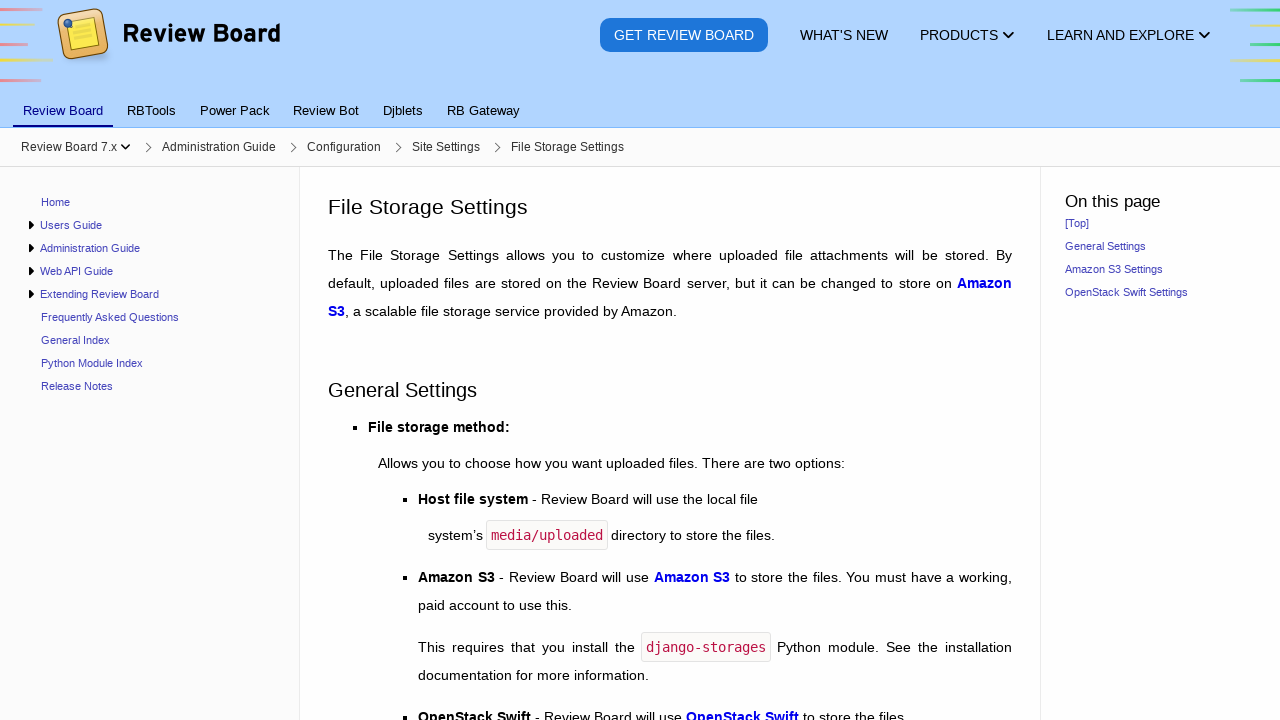

--- FILE ---
content_type: text/html; charset=utf-8
request_url: https://www.reviewboard.org/docs/manual/latest/admin/configuration/file-storage-settings/
body_size: 24408
content:
<!DOCTYPE html>


<html lang="en" data-ink-color-scheme="light">






 <head>
  <title>File Storage Settings | Review Board latest Documentation | Review Board</title>
  <meta name="verify-v1" content="/vgxjKKkRqOwvTzqmBOZF9r43jNaxn+G0JkiYyN8lpc=" />
  <meta http-equiv="X-UA-Compatible" content="IE=edge" />
  <meta http-equiv="Content-Type" content="text/html; charset=utf-8">
  <meta property="og:site_name" content="Review Board">
  <meta property="og:url" content="https://www.reviewboard.org/docs/manual/latest/admin/configuration/file-storage-settings/" />
  <meta property="og:type" content="website">
  <meta property="og:locale" content="en_US">
  <meta name="twitter:card" content="summary_large_image">
  <meta name="twitter:site" content="@reviewboard">
  <meta name="twitter:creator" content="@reviewboard">
  <meta name="twitter:url" content="https://www.reviewboard.org/docs/manual/latest/admin/configuration/file-storage-settings/">

  <meta property="og:title" content="File Storage Settings | Review Board latest Documentation">
  <meta name="twitter:title" content="File Storage Settings | Review Board latest Documentation">
  <meta name="twitter:text:title" content="File Storage Settings | Review Board latest Documentation">



  <meta property="og:image" content="https://www.reviewboard.org/static/rbsite/images/social-image.164d968be485.png">
  <meta name="twitter:image" content="https://www.reviewboard.org/static/rbsite/images/social-image.164d968be485.png">


  <meta name="twitter:image:alt" content="Review Board Logo">


  <meta name="viewport" content="width=device-width, initial-scale=1" />




 <link rel="prev" href="../ssh-settings/">


 <link rel="next" href="../privacy-settings/">


  <link rel="canonical" href="https://www.reviewboard.org/docs/manual/latest/admin/configuration/file-storage-settings/" />
  <link rel="shortcut icon" type="image/x-icon" href="/static/rbsite/images/favicon.3161c840d49e.ico" />
  <link href="https://plus.google.com/109184782906613915461" rel="publisher" />
  
<link href="/static/rbsite/css/common.min.a1b7f17fb1e6.css" rel="stylesheet" type="text/css" />



<link href="/static/lib/css/docs.min.526e6570b65f.css" rel="stylesheet" type="text/css" />







  <script src="https://js.stripe.com/v3/" defer></script>
<script type="text/javascript" src="/static/lib/js/3rdparty-base.min.9f36d8ff25d7.js" charset="utf-8"></script>

 </head>








 <body class="-has-sidebar -is-docs-page">



  <div id="headers-container" role="presentation">









   <header class="rbws-c-page-headerbar" role="banner"
           aria-label="Page header">
    <div class="rbws-c-page-headerbar__branding" role="presentation">
     <a class="rbws-c-page-headerbar__home-link"
        href="/" aria-label="Review Board">
      <img class="rbws-c-page-headerbar__logo"
           src="/static/rbsite/images/branding-logo.a3729b0eb2d4.png" srcset="/static/rbsite/images/branding-logo.a3729b0eb2d4.png 1x, /static/rbsite/images/branding-logo@2x.b9b038b1705d.png 2x, /static/rbsite/images/branding-logo@3x.464830db6db3.png 3x, /static/rbsite/images/branding-logo@4x.a5579a40ecb2.png 4x"
           width="225" height="62" alt="" aria-hidden="true" />
     </a>
    </div>

    <nav class="rbws-c-page-headerbar__nav" id="page-header"
         aria-label="Main pages">



     <li class="rbws-c-page-headerbar__nav-item rbws-c-cta"
          >
      <a class="rbws-c-page-headerbar__nav-item-link" href="/get/">
       <span class="rbws-c-page-headerbar__nav-item-link-label rbws-c-cta__action">
        Get Review Board
       </span>

      </a>

     </li>



     <li class="rbws-c-page-headerbar__nav-item"
          >
      <a class="rbws-c-page-headerbar__nav-item-link" href="/news/">
       <span class="rbws-c-page-headerbar__nav-item-link-label">
        What&#x27;s New
       </span>

      </a>

     </li>



     <li class="rbws-c-page-headerbar__nav-item -has-menu"
          aria-controls="header-nav-products-menu">
      <a class="rbws-c-page-headerbar__nav-item-link" href="/downloads/">
       <span class="rbws-c-page-headerbar__nav-item-link-label">
        Products
       </span>

       <span class="rbws-c-page-headerbar__nav-item-icon rbws-icon-dropdown"></span>

      </a>

      <menu class="rbws-c-menu rbws-c-header-menu -align-center -is-complex"
            id="header-nav-products-menu">


       <li class="rbws-c-menu__item">
        <a class="rbws-c-menu__item-link" href="/get/">
         <span class="rbws-c-header-menu__item-name">
          Review Board
         </span>

         <span class="rbws-c-header-menu__item-description">
          Code review, image review, and document review
         </span>

        </a>

        <nav class="rbws-c-header-menu__item-sublinks"
             aria-label="Other links for Review Board">

         <li class="rbws-c-header-menu__item-sublink">
          <a href="/docs/manual/latest/">Documentation</a>
         </li>

         <li class="rbws-c-header-menu__item-sublink">
          <a href="/docs/releasenotes/reviewboard/">Release Notes</a>
         </li>

        </nav>

       </li>


       <li class="rbws-c-menu__item">
        <a class="rbws-c-menu__item-link" href="/powerpack/">
         <span class="rbws-c-header-menu__item-name">
          Power Pack
         </span>

         <span class="rbws-c-header-menu__item-description">
          Enterprise integrations, reports, and enhanced document review
         </span>

        </a>

        <nav class="rbws-c-header-menu__item-sublinks"
             aria-label="Other links for Power Pack">

         <li class="rbws-c-header-menu__item-sublink">
          <a href="/powerpack/trial/">Try for 60 Days</a>
         </li>

         <li class="rbws-c-header-menu__item-sublink">
          <a href="/powerpack/purchase/">Purchase</a>
         </li>

        </nav>

       </li>


       <li class="rbws-c-menu__item">
        <a class="rbws-c-menu__item-link" href="https://rbcommons.com/">
         <span class="rbws-c-header-menu__item-name">
          RBCommons
         </span>

         <span class="rbws-c-header-menu__item-description">
          Review Board as a Service, hosted by us
         </span>

        </a>

        <nav class="rbws-c-header-menu__item-sublinks"
             aria-label="Other links for RBCommons">

         <li class="rbws-c-header-menu__item-sublink">
          <a href="https://rbcommons.com/plans/">Pricing</a>
         </li>

        </nav>

       </li>


       <li class="rbws-c-menu__item">
        <a class="rbws-c-menu__item-link" href="/downloads/rbtools/">
         <span class="rbws-c-header-menu__item-name">
          RBTools
         </span>

         <span class="rbws-c-header-menu__item-description">
          Command line tools and Python API for Review Board
         </span>

        </a>

        <nav class="rbws-c-header-menu__item-sublinks"
             aria-label="Other links for RBTools">

         <li class="rbws-c-header-menu__item-sublink">
          <a href="/docs/rbtools/latest/">Documentation</a>
         </li>

         <li class="rbws-c-header-menu__item-sublink">
          <a href="/docs/releasenotes/rbtools/">Release Notes</a>
         </li>

        </nav>

       </li>


       <li class="rbws-c-menu__item">
        <a class="rbws-c-menu__item-link" href="/downloads/reviewbot/">
         <span class="rbws-c-header-menu__item-name">
          Review Bot
         </span>

         <span class="rbws-c-header-menu__item-description">
          Automated code review, connecting tools you already use
         </span>

        </a>

        <nav class="rbws-c-header-menu__item-sublinks"
             aria-label="Other links for Review Bot">

         <li class="rbws-c-header-menu__item-sublink">
          <a href="/docs/reviewbot/latest/">Documentation</a>
         </li>

         <li class="rbws-c-header-menu__item-sublink">
          <a href="/docs/releasenotes/reviewbot/">Release Notes</a>
         </li>

        </nav>

       </li>


       <li class="rbws-c-menu__item">
        <a class="rbws-c-menu__item-link" href="/downloads/rbgateway/">
         <span class="rbws-c-header-menu__item-name">
          RB Gateway
         </span>

         <span class="rbws-c-header-menu__item-description">
          Manage Git and Mercurial repositories in your network
         </span>

        </a>

        <nav class="rbws-c-header-menu__item-sublinks"
             aria-label="Other links for RB Gateway">

         <li class="rbws-c-header-menu__item-sublink">
          <a href="/docs/rbgateway/latest/">Documentation</a>
         </li>

         <li class="rbws-c-header-menu__item-sublink">
          <a href="/docs/releasenotes/rbgateway/">Release Notes</a>
         </li>

        </nav>

       </li>

      </menu>

     </li>



     <li class="rbws-c-page-headerbar__nav-item -has-menu"
          aria-controls="header-nav-learn-and-explore-menu">
      <a class="rbws-c-page-headerbar__nav-item-link" href="/docs/">
       <span class="rbws-c-page-headerbar__nav-item-link-label">
        Learn and Explore
       </span>

       <span class="rbws-c-page-headerbar__nav-item-icon rbws-icon-dropdown"></span>

      </a>

      <menu class="rbws-c-menu rbws-c-header-menu -align-right"
            id="header-nav-learn-and-explore-menu">


       <li class="rbws-c-menu__item">
        <a class="rbws-c-menu__item-link" href="/docs/manual/latest/users/getting-started/what-is-code-review/">
         <span class="rbws-c-header-menu__item-name">
          What is Code Review?
         </span>

        </a>

       </li>


       <li class="rbws-c-menu__item">
        <a class="rbws-c-menu__item-link" href="/docs/">
         <span class="rbws-c-header-menu__item-name">
          Documentation
         </span>

        </a>

       </li>


       <li class="rbws-c-menu__item">
        <a class="rbws-c-menu__item-link" href="/docs/manual/latest/faq/">
         <span class="rbws-c-header-menu__item-name">
          Frequently Asked Questions
         </span>

        </a>

       </li>


       <li class="rbws-c-menu__item">
        <a class="rbws-c-menu__item-link" href="/support/">
         <span class="rbws-c-header-menu__item-name">
          Support Options
         </span>

        </a>

       </li>


       <li class="rbws-c-menu__item">
        <a class="rbws-c-menu__item-link" href="/integrations/">
         <span class="rbws-c-header-menu__item-name">
          Third-Party Integrations
         </span>

        </a>

       </li>


       <li class="rbws-c-menu__item">
        <a class="rbws-c-menu__item-link" href="https://demo.reviewboard.org">
         <span class="rbws-c-header-menu__item-name">
          Demo
         </span>

        </a>

       </li>

      </menu>

     </li>

    </nav>
   </header>




   <nav class="rbws-c-page-tabs" id="page-tabs" role="tablist" tabindex="0"
        aria-label="Page tabs">
    

 <a class="rbws-c-page-tabs__tab" role="tab" href="/docs/manual/latest/"

    aria-current="page" tabindex="0"

    ara-setsize="6" aria-posinset="1">
   Review Board
 </a>

 <a class="rbws-c-page-tabs__tab" role="tab" href="/docs/rbtools/latest/"

    tabindex="-1"

    ara-setsize="6" aria-posinset="2">
   RBTools
 </a>

 <a class="rbws-c-page-tabs__tab" role="tab" href="/docs/powerpack/latest/"

    tabindex="-1"

    ara-setsize="6" aria-posinset="3">
   Power Pack
 </a>

 <a class="rbws-c-page-tabs__tab" role="tab" href="/docs/reviewbot/latest/"

    tabindex="-1"

    ara-setsize="6" aria-posinset="4">
   Review Bot
 </a>

 <a class="rbws-c-page-tabs__tab" role="tab" href="/docs/djblets/latest/"

    tabindex="-1"

    ara-setsize="6" aria-posinset="5">
   Djblets
 </a>

 <a class="rbws-c-page-tabs__tab" role="tab" href="/docs/rbgateway/latest/"

    tabindex="-1"

    ara-setsize="6" aria-posinset="6">
   RB Gateway
 </a>

</div>

   </nav>







  </div>





  <div id="breadcrumbs-container" role="presentation">
   <button class="rbws-c-sidebar-toggle"
            id="sidebar-toggle"
            aria-controls="sidebar"
            aria-expanded="false"
            aria-label="Open the sidebar"
            data-open-label="Open the sidebar"
            data-close-label="Close the sidebar"><span class="rbws-icon-hamburger-menu" aria-hidden="true"></span></button>
   <nav class="rbws-c-breadcrumbs" id="breadcrumbs">
    <ol class="rbws-c-breadcrumbs__items"
        itemscope itemtype="https://schema.org/BreadcrumbList"
        aria-label="Breadcrumbs">
     

<li class="rbws-c-breadcrumbs__item
     -has-menu"

    aria-haspopup="menu" aria-expanded="false"
    aria-controls="doc-bundle-ver-selector"

    itemscope itemprop="itemListElement" itemtype="https://schema.org/ListItem">
  <a class="rbws-c-breadcrumbs__item-link"
     href="/docs/manual/latest/"
     itemprop="item" itemtype="https://schema.org/WebPage">
   <span itemprop="name">Review Board 7.x</span>

   <button class="rbws-c-breadcrumbs__item-dropdown-button"
           tabindex="-1"
           aria-label="Show menu"
           aria-controls="doc-bundle-ver-selector"></button>

  </a>

  <menu class="rbws-c-menu" id="doc-bundle-ver-selector" role="menu"
        aria-label="Versions">

   <li class="rbws-c-menu__item" role="menuitem" tabindex="-1">
    <a class="rbws-c-menu__item-link" href="/docs/manual/latest/">
     Version 7.x
    </a>
   </li>

   <li class="rbws-c-menu__item" role="menuitem" tabindex="-1">
    <a class="rbws-c-menu__item-link" href="/docs/manual/6.x/">
     Version 6.x
    </a>
   </li>

   <li class="rbws-c-menu__item" role="menuitem" tabindex="-1">
    <a class="rbws-c-menu__item-link" href="/docs/manual/5.0/">
     Version 5.0
    </a>
   </li>

   <li class="rbws-c-menu__item" role="menuitem" tabindex="-1">
    <a class="rbws-c-menu__item-link" href="/docs/manual/4.0/">
     Version 4.0
    </a>
   </li>

   <li class="rbws-c-menu__item" role="menuitem" tabindex="-1">
    <a class="rbws-c-menu__item-link" href="/docs/manual/3.0/">
     Version 3.0
    </a>
   </li>

   <li class="rbws-c-menu__item" role="menuitem" tabindex="-1">
    <a class="rbws-c-menu__item-link" href="/docs/manual/2.5/">
     Version 2.5
    </a>
   </li>

   <li class="rbws-c-menu__item" role="menuitem" tabindex="-1">
    <a class="rbws-c-menu__item-link" href="/docs/manual/2.0/">
     Version 2.0
    </a>
   </li>

   <li class="rbws-c-menu__item" role="menuitem" tabindex="-1">
    <a class="rbws-c-menu__item-link" href="/docs/manual/1.7/">
     Version 1.7
    </a>
   </li>

   <li class="rbws-c-menu__item" role="menuitem" tabindex="-1">
    <a class="rbws-c-menu__item-link" href="/docs/manual/1.6/">
     Version 1.6
    </a>
   </li>

   <li class="rbws-c-menu__item" role="menuitem" tabindex="-1">
    <a class="rbws-c-menu__item-link" href="/docs/manual/1.5/">
     Version 1.5
    </a>
   </li>

   <li class="rbws-c-menu__item" role="menuitem" tabindex="-1">
    <a class="rbws-c-menu__item-link" href="/docs/manual/1.0/">
     Version 1.0
    </a>
   </li>

  </menu>

  <meta itemprop="position" content="1">
</li>

<li class="rbws-c-breadcrumbs__item
    "

    itemscope itemprop="itemListElement" itemtype="https://schema.org/ListItem">
  <a class="rbws-c-breadcrumbs__item-link"
     href="/docs/manual/latest/admin/"
     itemprop="item" itemtype="https://schema.org/WebPage">
   <span itemprop="name">Administration Guide</span>

  </a>

  <meta itemprop="position" content="2">
</li>

<li class="rbws-c-breadcrumbs__item
    "

    itemscope itemprop="itemListElement" itemtype="https://schema.org/ListItem">
  <a class="rbws-c-breadcrumbs__item-link"
     href="/docs/manual/latest/admin/configuration/"
     itemprop="item" itemtype="https://schema.org/WebPage">
   <span itemprop="name">Configuration</span>

  </a>

  <meta itemprop="position" content="3">
</li>

<li class="rbws-c-breadcrumbs__item
    "

    itemscope itemprop="itemListElement" itemtype="https://schema.org/ListItem">
  <a class="rbws-c-breadcrumbs__item-link"
     href="/docs/manual/latest/admin/configuration/settings/"
     itemprop="item" itemtype="https://schema.org/WebPage">
   <span itemprop="name">Site Settings</span>

  </a>

  <meta itemprop="position" content="4">
</li>

<li class="rbws-c-breadcrumbs__item
    "

    itemscope itemprop="itemListElement" itemtype="https://schema.org/ListItem">
  <a class="rbws-c-breadcrumbs__item-link"
     href="/docs/manual/latest/admin/configuration/file-storage-settings/"
     itemprop="item" itemtype="https://schema.org/WebPage">
   <span itemprop="name">File Storage Settings</span>

  </a>

  <meta itemprop="position" content="5">
</li>


    </ol>
   </nav>
  </div>






  <aside class="rbws-c-sidebar" id="sidebar" role="navigation"
         tabindex="0"
         aria-label="Sidebar">
   <div class="rbws-c-sidebar__content">
 </section>

 <section class="rbws-c-sidebar__section" role="tree"
          aria-label="Table of Contents">
  <menu class="rbws-c-sidebar__items" role="group" id="sidebar-toc-index-menu"><li class="rbws-c-sidebar__item" id="sidebar-toc-index-item" role="treeitem"><a class="rbws-c-sidebar__item-link" href="/docs/manual/latest/" tabindex="-1">Home</a></li><li class="rbws-c-sidebar__item -is-expandable" id="sidebar-toc-users-item" role="treeitem" aria-controls="sidebar-toc-users-menu"><button class="rbws-c-sidebar__item-expander" aria-hidden="true" title="Expand menu" tabindex="-1"></button><a class="rbws-c-sidebar__item-link" href="/docs/manual/latest/users/" tabindex="-1">Users Guide</a><menu class="rbws-c-sidebar__items" role="group" id="sidebar-toc-users-menu"><li class="rbws-c-sidebar__item -is-expandable" id="sidebar-toc-users-getting-started-item" role="treeitem" aria-controls="sidebar-toc-users-getting-started-menu"><button class="rbws-c-sidebar__item-expander" aria-hidden="true" title="Expand menu" tabindex="-1"></button><a class="rbws-c-sidebar__item-link" href="/docs/manual/latest/users/getting-started/" tabindex="-1">Getting Started</a><menu class="rbws-c-sidebar__items" role="group" id="sidebar-toc-users-getting-started-menu"><li class="rbws-c-sidebar__item" id="sidebar-toc-users-getting-started-introduction-item" role="treeitem"><a class="rbws-c-sidebar__item-link" href="/docs/manual/latest/users/getting-started/introduction/" tabindex="-1">Introduction</a></li><li class="rbws-c-sidebar__item" id="sidebar-toc-users-getting-started-what-is-code-review-item" role="treeitem"><a class="rbws-c-sidebar__item-link" href="/docs/manual/latest/users/getting-started/what-is-code-review/" tabindex="-1">What is Code Review?</a></li><li class="rbws-c-sidebar__item" id="sidebar-toc-users-getting-started-workflow-item" role="treeitem"><a class="rbws-c-sidebar__item-link" href="/docs/manual/latest/users/getting-started/workflow/" tabindex="-1">Review Board Workflows</a></li></menu></li><li class="rbws-c-sidebar__item" id="sidebar-toc-users-settings-item" role="treeitem"><a class="rbws-c-sidebar__item-link" href="/docs/manual/latest/users/settings/" tabindex="-1">Account Settings</a></li><li class="rbws-c-sidebar__item" id="sidebar-toc-users-dashboard-item" role="treeitem"><a class="rbws-c-sidebar__item-link" href="/docs/manual/latest/users/dashboard/" tabindex="-1">Dashboard</a></li><li class="rbws-c-sidebar__item -is-expandable" id="sidebar-toc-users-review-requests-item" role="treeitem" aria-controls="sidebar-toc-users-review-requests-menu"><button class="rbws-c-sidebar__item-expander" aria-hidden="true" title="Expand menu" tabindex="-1"></button><a class="rbws-c-sidebar__item-link" href="/docs/manual/latest/users/review-requests/" tabindex="-1">Working with Review Requests</a><menu class="rbws-c-sidebar__items" role="group" id="sidebar-toc-users-review-requests-menu"><li class="rbws-c-sidebar__item" id="sidebar-toc-users-review-requests-overview-item" role="treeitem"><a class="rbws-c-sidebar__item-link" href="/docs/manual/latest/users/review-requests/overview/" tabindex="-1">Overview</a></li><li class="rbws-c-sidebar__item" id="sidebar-toc-users-review-requests-creating-item" role="treeitem"><a class="rbws-c-sidebar__item-link" href="/docs/manual/latest/users/review-requests/creating/" tabindex="-1">Creating Review Requests</a></li><li class="rbws-c-sidebar__item" id="sidebar-toc-users-review-requests-fields-item" role="treeitem"><a class="rbws-c-sidebar__item-link" href="/docs/manual/latest/users/review-requests/fields/" tabindex="-1">Editing Fields</a></li><li class="rbws-c-sidebar__item" id="sidebar-toc-users-review-requests-uploading-diffs-item" role="treeitem"><a class="rbws-c-sidebar__item-link" href="/docs/manual/latest/users/review-requests/uploading-diffs/" tabindex="-1">Uploading Diffs</a></li><li class="rbws-c-sidebar__item" id="sidebar-toc-users-review-requests-uploading-files-item" role="treeitem"><a class="rbws-c-sidebar__item-link" href="/docs/manual/latest/users/review-requests/uploading-files/" tabindex="-1">Uploading File Attachments</a></li><li class="rbws-c-sidebar__item" id="sidebar-toc-users-review-requests-publishing-item" role="treeitem"><a class="rbws-c-sidebar__item-link" href="/docs/manual/latest/users/review-requests/publishing/" tabindex="-1">Publishing Review Requests</a></li><li class="rbws-c-sidebar__item" id="sidebar-toc-users-review-requests-closing-item" role="treeitem"><a class="rbws-c-sidebar__item-link" href="/docs/manual/latest/users/review-requests/closing/" tabindex="-1">Closing Review Requests</a></li></menu></li><li class="rbws-c-sidebar__item -is-expandable" id="sidebar-toc-users-reviews-item" role="treeitem" aria-controls="sidebar-toc-users-reviews-menu"><button class="rbws-c-sidebar__item-expander" aria-hidden="true" title="Expand menu" tabindex="-1"></button><a class="rbws-c-sidebar__item-link" href="/docs/manual/latest/users/reviews/" tabindex="-1">Reviewing</a><menu class="rbws-c-sidebar__items" role="group" id="sidebar-toc-users-reviews-menu"><li class="rbws-c-sidebar__item" id="sidebar-toc-users-reviews-reviews-item" role="treeitem"><a class="rbws-c-sidebar__item-link" href="/docs/manual/latest/users/reviews/reviews/" tabindex="-1">Reviews and Comments</a></li><li class="rbws-c-sidebar__item" id="sidebar-toc-users-reviews-banner-item" role="treeitem"><a class="rbws-c-sidebar__item-link" href="/docs/manual/latest/users/reviews/banner/" tabindex="-1">The Review Banner</a></li><li class="rbws-c-sidebar__item" id="sidebar-toc-users-reviews-drafts-item" role="treeitem"><a class="rbws-c-sidebar__item-link" href="/docs/manual/latest/users/reviews/drafts/" tabindex="-1">Managing and Publishing Drafts</a></li><li class="rbws-c-sidebar__item" id="sidebar-toc-users-reviews-issue-tracking-item" role="treeitem"><a class="rbws-c-sidebar__item-link" href="/docs/manual/latest/users/reviews/issue-tracking/" tabindex="-1">Issue Tracking</a></li><li class="rbws-c-sidebar__item" id="sidebar-toc-users-reviews-reviewing-diffs-item" role="treeitem"><a class="rbws-c-sidebar__item-link" href="/docs/manual/latest/users/reviews/reviewing-diffs/" tabindex="-1">Reviewing Code (Diffs)</a></li><li class="rbws-c-sidebar__item" id="sidebar-toc-users-reviews-reviewing-files-item" role="treeitem"><a class="rbws-c-sidebar__item-link" href="/docs/manual/latest/users/reviews/reviewing-files/" tabindex="-1">Reviewing File Attachments</a></li><li class="rbws-c-sidebar__item" id="sidebar-toc-users-reviews-reviewing-images-item" role="treeitem"><a class="rbws-c-sidebar__item-link" href="/docs/manual/latest/users/reviews/reviewing-images/" tabindex="-1">Reviewing Images</a></li><li class="rbws-c-sidebar__item" id="sidebar-toc-users-reviews-reviewing-markdown-item" role="treeitem"><a class="rbws-c-sidebar__item-link" href="/docs/manual/latest/users/reviews/reviewing-markdown/" tabindex="-1">Reviewing Markdown Files</a></li><li class="rbws-c-sidebar__item" id="sidebar-toc-users-reviews-reviewing-text-files-item" role="treeitem"><a class="rbws-c-sidebar__item-link" href="/docs/manual/latest/users/reviews/reviewing-text-files/" tabindex="-1">Reviewing Text Files</a></li><li class="rbws-c-sidebar__item" id="sidebar-toc-users-reviews-editing-reviews-item" role="treeitem"><a class="rbws-c-sidebar__item-link" href="/docs/manual/latest/users/reviews/editing-reviews/" tabindex="-1">Creating and Editing Reviews</a></li><li class="rbws-c-sidebar__item" id="sidebar-toc-users-reviews-approving-changes-item" role="treeitem"><a class="rbws-c-sidebar__item-link" href="/docs/manual/latest/users/reviews/approving-changes/" tabindex="-1">Approving Changes (Ship It!)</a></li><li class="rbws-c-sidebar__item" id="sidebar-toc-users-reviews-replying-item" role="treeitem"><a class="rbws-c-sidebar__item-link" href="/docs/manual/latest/users/reviews/replying/" tabindex="-1">Replying to Comments</a></li><li class="rbws-c-sidebar__item" id="sidebar-toc-users-reviews-automated-review-item" role="treeitem"><a class="rbws-c-sidebar__item-link" href="/docs/manual/latest/users/reviews/automated-review/" tabindex="-1">Automated Code Reviews</a></li></menu></li><li class="rbws-c-sidebar__item -is-expandable" id="sidebar-toc-users-searching-item" role="treeitem" aria-controls="sidebar-toc-users-searching-menu"><button class="rbws-c-sidebar__item-expander" aria-hidden="true" title="Expand menu" tabindex="-1"></button><a class="rbws-c-sidebar__item-link" href="/docs/manual/latest/users/searching/" tabindex="-1">Searching</a><menu class="rbws-c-sidebar__items" role="group" id="sidebar-toc-users-searching-menu"><li class="rbws-c-sidebar__item" id="sidebar-toc-users-searching-quick-search-item" role="treeitem"><a class="rbws-c-sidebar__item-link" href="/docs/manual/latest/users/searching/quick-search/" tabindex="-1">Quick Search</a></li><li class="rbws-c-sidebar__item" id="sidebar-toc-users-searching-full-text-search-item" role="treeitem"><a class="rbws-c-sidebar__item-link" href="/docs/manual/latest/users/searching/full-text-search/" tabindex="-1">Full-Text Search</a></li></menu></li><li class="rbws-c-sidebar__item" id="sidebar-toc-users-markdown-item" role="treeitem"><a class="rbws-c-sidebar__item-link" href="/docs/manual/latest/users/markdown/" tabindex="-1">Using Markdown</a></li></menu></li><li class="rbws-c-sidebar__item -is-expandable" id="sidebar-toc-admin-item" role="treeitem" aria-controls="sidebar-toc-admin-menu"><button class="rbws-c-sidebar__item-expander" aria-hidden="true" title="Expand menu" tabindex="-1"></button><a class="rbws-c-sidebar__item-link" href="/docs/manual/latest/admin/" tabindex="-1">Administration Guide</a><menu class="rbws-c-sidebar__items" role="group" id="sidebar-toc-admin-menu"><li class="rbws-c-sidebar__item -is-expandable" id="sidebar-toc-admin-installation-item" role="treeitem" aria-controls="sidebar-toc-admin-installation-menu"><button class="rbws-c-sidebar__item-expander" aria-hidden="true" title="Expand menu" tabindex="-1"></button><a class="rbws-c-sidebar__item-link" href="/docs/manual/latest/admin/installation/" tabindex="-1">Installation</a><menu class="rbws-c-sidebar__items" role="group" id="sidebar-toc-admin-installation-menu"><li class="rbws-c-sidebar__item" id="sidebar-toc-admin-installation-installer-item" role="treeitem"><a class="rbws-c-sidebar__item-link" href="/docs/manual/latest/admin/installation/installer/" tabindex="-1">Installing Review Board</a></li><li class="rbws-c-sidebar__item" id="sidebar-toc-admin-installation-linux-compatibility-item" role="treeitem"><a class="rbws-c-sidebar__item-link" href="/docs/manual/latest/admin/installation/linux-compatibility/" tabindex="-1">Linux System Compatibility</a></li><li class="rbws-c-sidebar__item" id="sidebar-toc-admin-installation-docker-item" role="treeitem"><a class="rbws-c-sidebar__item-link" href="/docs/manual/latest/admin/installation/docker/" tabindex="-1">Installing with Docker</a></li><li class="rbws-c-sidebar__item" id="sidebar-toc-admin-installation-linux-item" role="treeitem"><a class="rbws-c-sidebar__item-link" href="/docs/manual/latest/admin/installation/linux/" tabindex="-1">Manually Installing on Linux</a></li><li class="rbws-c-sidebar__item" id="sidebar-toc-admin-installation-osx-item" role="treeitem"><a class="rbws-c-sidebar__item-link" href="/docs/manual/latest/admin/installation/osx/" tabindex="-1">Installing on macOS</a></li><li class="rbws-c-sidebar__item" id="sidebar-toc-admin-installation-windows-item" role="treeitem"><a class="rbws-c-sidebar__item-link" href="/docs/manual/latest/admin/installation/windows/" tabindex="-1">Installing on Windows</a></li><li class="rbws-c-sidebar__item" id="sidebar-toc-admin-installation-development-releases-item" role="treeitem"><a class="rbws-c-sidebar__item-link" href="/docs/manual/latest/admin/installation/development-releases/" tabindex="-1">Installing Development Releases</a></li><li class="rbws-c-sidebar__item" id="sidebar-toc-admin-installation-creating-sites-item" role="treeitem"><a class="rbws-c-sidebar__item-link" href="/docs/manual/latest/admin/installation/creating-sites/" tabindex="-1">Creating a Review Board Site</a></li></menu></li><li class="rbws-c-sidebar__item -is-expandable" id="sidebar-toc-admin-upgrading-item" role="treeitem" aria-controls="sidebar-toc-admin-upgrading-menu"><button class="rbws-c-sidebar__item-expander" aria-hidden="true" title="Expand menu" tabindex="-1"></button><a class="rbws-c-sidebar__item-link" href="/docs/manual/latest/admin/upgrading/" tabindex="-1">Upgrading</a><menu class="rbws-c-sidebar__items" role="group" id="sidebar-toc-admin-upgrading-menu"><li class="rbws-c-sidebar__item" id="sidebar-toc-admin-upgrading-upgrading-reviewboard-item" role="treeitem"><a class="rbws-c-sidebar__item-link" href="/docs/manual/latest/admin/upgrading/upgrading-reviewboard/" tabindex="-1">Upgrading Review Board</a></li><li class="rbws-c-sidebar__item" id="sidebar-toc-admin-upgrading-upgrading-sites-item" role="treeitem"><a class="rbws-c-sidebar__item-link" href="/docs/manual/latest/admin/upgrading/upgrading-sites/" tabindex="-1">Upgrading Review Board Sites</a></li></menu></li><li class="rbws-c-sidebar__item -is-expandable" id="sidebar-toc-admin-optimization-item" role="treeitem" aria-controls="sidebar-toc-admin-optimization-menu"><button class="rbws-c-sidebar__item-expander" aria-hidden="true" title="Expand menu" tabindex="-1"></button><a class="rbws-c-sidebar__item-link" href="/docs/manual/latest/admin/optimization/" tabindex="-1">Optimization</a><menu class="rbws-c-sidebar__items" role="group" id="sidebar-toc-admin-optimization-menu"><li class="rbws-c-sidebar__item" id="sidebar-toc-admin-optimization-general-item" role="treeitem"><a class="rbws-c-sidebar__item-link" href="/docs/manual/latest/admin/optimization/general/" tabindex="-1">Optimizing and Scaling Review Board</a></li></menu></li><li class="rbws-c-sidebar__item -is-expandable" id="sidebar-toc-admin-admin-ui-item" role="treeitem" aria-controls="sidebar-toc-admin-admin-ui-menu"><button class="rbws-c-sidebar__item-expander" aria-hidden="true" title="Expand menu" tabindex="-1"></button><a class="rbws-c-sidebar__item-link" href="/docs/manual/latest/admin/admin-ui/" tabindex="-1">Administration UI</a><menu class="rbws-c-sidebar__items" role="group" id="sidebar-toc-admin-admin-ui-menu"><li class="rbws-c-sidebar__item" id="sidebar-toc-admin-admin-ui-overview-item" role="treeitem"><a class="rbws-c-sidebar__item-link" href="/docs/manual/latest/admin/admin-ui/overview/" tabindex="-1">Overview of the Administration UI</a></li><li class="rbws-c-sidebar__item" id="sidebar-toc-admin-admin-ui-dashboard-item" role="treeitem"><a class="rbws-c-sidebar__item-link" href="/docs/manual/latest/admin/admin-ui/dashboard/" tabindex="-1">Administrator Dashboard</a></li><li class="rbws-c-sidebar__item" id="sidebar-toc-admin-admin-ui-database-item" role="treeitem"><a class="rbws-c-sidebar__item-link" href="/docs/manual/latest/admin/admin-ui/database/" tabindex="-1">Database Management</a></li></menu></li><li class="rbws-c-sidebar__item -is-expandable" id="sidebar-toc-admin-configuration-item" role="treeitem" aria-controls="sidebar-toc-admin-configuration-menu"><button class="rbws-c-sidebar__item-expander" aria-hidden="true" title="Expand menu" tabindex="-1"></button><a class="rbws-c-sidebar__item-link" href="/docs/manual/latest/admin/configuration/" tabindex="-1">Configuration</a><menu class="rbws-c-sidebar__items" role="group" id="sidebar-toc-admin-configuration-menu"><li class="rbws-c-sidebar__item -is-expandable" id="sidebar-toc-admin-configuration-settings-item" role="treeitem" aria-controls="sidebar-toc-admin-configuration-settings-menu"><button class="rbws-c-sidebar__item-expander" aria-hidden="true" title="Expand menu" tabindex="-1"></button><a class="rbws-c-sidebar__item-link" href="/docs/manual/latest/admin/configuration/settings/" tabindex="-1">Site Settings</a><menu class="rbws-c-sidebar__items" role="group" id="sidebar-toc-admin-configuration-settings-menu"><li class="rbws-c-sidebar__item" id="sidebar-toc-admin-configuration-general-settings-item" role="treeitem"><a class="rbws-c-sidebar__item-link" href="/docs/manual/latest/admin/configuration/general-settings/" tabindex="-1">General Settings</a></li><li class="rbws-c-sidebar__item" id="sidebar-toc-admin-configuration-authentication-settings-item" role="treeitem"><a class="rbws-c-sidebar__item-link" href="/docs/manual/latest/admin/configuration/authentication-settings/" tabindex="-1">Authentication Settings</a></li><li class="rbws-c-sidebar__item" id="sidebar-toc-admin-configuration-avatar-services-settings-item" role="treeitem"><a class="rbws-c-sidebar__item-link" href="/docs/manual/latest/admin/configuration/avatar-services-settings/" tabindex="-1">Avatar Services Settings</a></li><li class="rbws-c-sidebar__item" id="sidebar-toc-admin-configuration-email-settings-item" role="treeitem"><a class="rbws-c-sidebar__item-link" href="/docs/manual/latest/admin/configuration/email-settings/" tabindex="-1">E-Mail Settings</a></li><li class="rbws-c-sidebar__item" id="sidebar-toc-admin-configuration-diffviewer-settings-item" role="treeitem"><a class="rbws-c-sidebar__item-link" href="/docs/manual/latest/admin/configuration/diffviewer-settings/" tabindex="-1">Diff Viewer Settings</a></li><li class="rbws-c-sidebar__item" id="sidebar-toc-admin-configuration-logging-settings-item" role="treeitem"><a class="rbws-c-sidebar__item-link" href="/docs/manual/latest/admin/configuration/logging-settings/" tabindex="-1">Logging Settings</a></li><li class="rbws-c-sidebar__item" id="sidebar-toc-admin-configuration-ssh-settings-item" role="treeitem"><a class="rbws-c-sidebar__item-link" href="/docs/manual/latest/admin/configuration/ssh-settings/" tabindex="-1">SSH Settings</a></li><li class="rbws-c-sidebar__item" id="sidebar-toc-admin-configuration-file-storage-settings-item" role="treeitem"><a class="rbws-c-sidebar__item-link" href="/docs/manual/latest/admin/configuration/file-storage-settings/" tabindex="-1">File Storage Settings</a></li><li class="rbws-c-sidebar__item" id="sidebar-toc-admin-configuration-privacy-settings-item" role="treeitem"><a class="rbws-c-sidebar__item-link" href="/docs/manual/latest/admin/configuration/privacy-settings/" tabindex="-1">User Privacy Settings</a></li><li class="rbws-c-sidebar__item" id="sidebar-toc-admin-configuration-search-settings-item" role="treeitem"><a class="rbws-c-sidebar__item-link" href="/docs/manual/latest/admin/configuration/search-settings/" tabindex="-1">Search Settings</a></li></menu></li><li class="rbws-c-sidebar__item" id="sidebar-toc-admin-configuration-access-control-item" role="treeitem"><a class="rbws-c-sidebar__item-link" href="/docs/manual/latest/admin/configuration/access-control/" tabindex="-1">Access Control</a></li><li class="rbws-c-sidebar__item" id="sidebar-toc-admin-configuration-email-item" role="treeitem"><a class="rbws-c-sidebar__item-link" href="/docs/manual/latest/admin/configuration/email/" tabindex="-1">Working with E-Mail</a></li><li class="rbws-c-sidebar__item" id="sidebar-toc-admin-configuration-default-reviewers-item" role="treeitem"><a class="rbws-c-sidebar__item-link" href="/docs/manual/latest/admin/configuration/default-reviewers/" tabindex="-1">Default Reviewers</a></li><li class="rbws-c-sidebar__item" id="sidebar-toc-admin-configuration-permission-groups-item" role="treeitem"><a class="rbws-c-sidebar__item-link" href="/docs/manual/latest/admin/configuration/permission-groups/" tabindex="-1">Permission Groups</a></li><li class="rbws-c-sidebar__item -is-expandable" id="sidebar-toc-admin-configuration-repositories-item" role="treeitem" aria-controls="sidebar-toc-admin-configuration-repositories-menu"><button class="rbws-c-sidebar__item-expander" aria-hidden="true" title="Expand menu" tabindex="-1"></button><a class="rbws-c-sidebar__item-link" href="/docs/manual/latest/admin/configuration/repositories/" tabindex="-1">Repositories</a><menu class="rbws-c-sidebar__items" role="group" id="sidebar-toc-admin-configuration-repositories-menu"><li class="rbws-c-sidebar__item" id="sidebar-toc-admin-configuration-repositories-bazaar-item" role="treeitem"><a class="rbws-c-sidebar__item-link" href="/docs/manual/latest/admin/configuration/repositories/bazaar/" tabindex="-1">Bazaar Repositories</a></li><li class="rbws-c-sidebar__item" id="sidebar-toc-admin-configuration-repositories-cvs-item" role="treeitem"><a class="rbws-c-sidebar__item-link" href="/docs/manual/latest/admin/configuration/repositories/cvs/" tabindex="-1">CVS Repositories</a></li><li class="rbws-c-sidebar__item" id="sidebar-toc-admin-configuration-repositories-git-item" role="treeitem"><a class="rbws-c-sidebar__item-link" href="/docs/manual/latest/admin/configuration/repositories/git/" tabindex="-1">Git Repositories</a></li><li class="rbws-c-sidebar__item" id="sidebar-toc-admin-configuration-repositories-clearcase-item" role="treeitem"><a class="rbws-c-sidebar__item-link" href="/docs/manual/latest/admin/configuration/repositories/clearcase/" tabindex="-1">HCL VersionVault and IBM ClearCase</a></li><li class="rbws-c-sidebar__item" id="sidebar-toc-admin-configuration-repositories-mercurial-item" role="treeitem"><a class="rbws-c-sidebar__item-link" href="/docs/manual/latest/admin/configuration/repositories/mercurial/" tabindex="-1">Mercurial Repositories</a></li><li class="rbws-c-sidebar__item" id="sidebar-toc-admin-configuration-repositories-perforce-item" role="treeitem"><a class="rbws-c-sidebar__item-link" href="/docs/manual/latest/admin/configuration/repositories/perforce/" tabindex="-1">Perforce Repositories</a></li><li class="rbws-c-sidebar__item" id="sidebar-toc-admin-configuration-repositories-subversion-item" role="treeitem"><a class="rbws-c-sidebar__item-link" href="/docs/manual/latest/admin/configuration/repositories/subversion/" tabindex="-1">Subversion Repositories</a></li><li class="rbws-c-sidebar__item" id="sidebar-toc-admin-configuration-repositories-assembla-item" role="treeitem"><a class="rbws-c-sidebar__item-link" href="/docs/manual/latest/admin/configuration/repositories/assembla/" tabindex="-1">Assembla Repositories</a></li><li class="rbws-c-sidebar__item" id="sidebar-toc-admin-configuration-repositories-aws-codecommit-item" role="treeitem"><a class="rbws-c-sidebar__item-link" href="/docs/manual/latest/admin/configuration/repositories/aws-codecommit/" tabindex="-1">AWS CodeCommit Repositories</a></li><li class="rbws-c-sidebar__item" id="sidebar-toc-admin-configuration-repositories-beanstalk-item" role="treeitem"><a class="rbws-c-sidebar__item-link" href="/docs/manual/latest/admin/configuration/repositories/beanstalk/" tabindex="-1">Beanstalk Repositories</a></li><li class="rbws-c-sidebar__item" id="sidebar-toc-admin-configuration-repositories-bitbucket-item" role="treeitem"><a class="rbws-c-sidebar__item-link" href="/docs/manual/latest/admin/configuration/repositories/bitbucket/" tabindex="-1">Bitbucket Repositories</a></li><li class="rbws-c-sidebar__item" id="sidebar-toc-admin-configuration-repositories-bitbucket-server-item" role="treeitem"><a class="rbws-c-sidebar__item-link" href="/docs/manual/latest/admin/configuration/repositories/bitbucket-server/" tabindex="-1">Bitbucket Server Repositories</a></li><li class="rbws-c-sidebar__item" id="sidebar-toc-admin-configuration-repositories-codebasehq-item" role="treeitem"><a class="rbws-c-sidebar__item-link" href="/docs/manual/latest/admin/configuration/repositories/codebasehq/" tabindex="-1">Codebase HQ Repositories</a></li><li class="rbws-c-sidebar__item" id="sidebar-toc-admin-configuration-repositories-fedorahosted-item" role="treeitem"><a class="rbws-c-sidebar__item-link" href="/docs/manual/latest/admin/configuration/repositories/fedorahosted/" tabindex="-1">Fedora Hosted Repositories</a></li><li class="rbws-c-sidebar__item" id="sidebar-toc-admin-configuration-repositories-gerrit-item" role="treeitem"><a class="rbws-c-sidebar__item-link" href="/docs/manual/latest/admin/configuration/repositories/gerrit/" tabindex="-1">Gerrit Repositories</a></li><li class="rbws-c-sidebar__item" id="sidebar-toc-admin-configuration-repositories-github-item" role="treeitem"><a class="rbws-c-sidebar__item-link" href="/docs/manual/latest/admin/configuration/repositories/github/" tabindex="-1">GitHub Repositories</a></li><li class="rbws-c-sidebar__item" id="sidebar-toc-admin-configuration-repositories-github-enterprise-item" role="treeitem"><a class="rbws-c-sidebar__item-link" href="/docs/manual/latest/admin/configuration/repositories/github-enterprise/" tabindex="-1">GitHub Enterprise Repositories</a></li><li class="rbws-c-sidebar__item" id="sidebar-toc-admin-configuration-repositories-gitlab-item" role="treeitem"><a class="rbws-c-sidebar__item-link" href="/docs/manual/latest/admin/configuration/repositories/gitlab/" tabindex="-1">GitLab Repositories</a></li><li class="rbws-c-sidebar__item" id="sidebar-toc-admin-configuration-repositories-gitorious-item" role="treeitem"><a class="rbws-c-sidebar__item-link" href="/docs/manual/latest/admin/configuration/repositories/gitorious/" tabindex="-1">Gitorious Repositories</a></li><li class="rbws-c-sidebar__item" id="sidebar-toc-admin-configuration-repositories-sos-item" role="treeitem"><a class="rbws-c-sidebar__item-link" href="/docs/manual/latest/admin/configuration/repositories/sos/" tabindex="-1">Cliosoft SOS Repositories</a></li><li class="rbws-c-sidebar__item" id="sidebar-toc-admin-configuration-repositories-sourceforge-item" role="treeitem"><a class="rbws-c-sidebar__item-link" href="/docs/manual/latest/admin/configuration/repositories/sourceforge/" tabindex="-1">SourceForge Repositories</a></li><li class="rbws-c-sidebar__item" id="sidebar-toc-admin-configuration-repositories-unfuddle-item" role="treeitem"><a class="rbws-c-sidebar__item-link" href="/docs/manual/latest/admin/configuration/repositories/unfuddle/" tabindex="-1">Unfuddle STACK Repositories</a></li><li class="rbws-c-sidebar__item" id="sidebar-toc-admin-configuration-repositories-visualstudio-item" role="treeitem"><a class="rbws-c-sidebar__item-link" href="/docs/manual/latest/admin/configuration/repositories/visualstudio/" tabindex="-1">VisualStudio.com Repositories</a></li></menu></li><li class="rbws-c-sidebar__item" id="sidebar-toc-admin-configuration-review-groups-item" role="treeitem"><a class="rbws-c-sidebar__item-link" href="/docs/manual/latest/admin/configuration/review-groups/" tabindex="-1">Review Groups</a></li><li class="rbws-c-sidebar__item" id="sidebar-toc-admin-configuration-users-item" role="treeitem"><a class="rbws-c-sidebar__item-link" href="/docs/manual/latest/admin/configuration/users/" tabindex="-1">Users</a></li><li class="rbws-c-sidebar__item" id="sidebar-toc-admin-configuration-webhooks-item" role="treeitem"><a class="rbws-c-sidebar__item-link" href="/docs/manual/latest/admin/configuration/webhooks/" tabindex="-1">WebHooks</a></li></menu></li><li class="rbws-c-sidebar__item" id="sidebar-toc-admin-extensions-item" role="treeitem"><a class="rbws-c-sidebar__item-link" href="/docs/manual/latest/admin/extensions/" tabindex="-1">Extensions</a></li><li class="rbws-c-sidebar__item -is-expandable" id="sidebar-toc-admin-integrations-item" role="treeitem" aria-controls="sidebar-toc-admin-integrations-menu"><button class="rbws-c-sidebar__item-expander" aria-hidden="true" title="Expand menu" tabindex="-1"></button><a class="rbws-c-sidebar__item-link" href="/docs/manual/latest/admin/integrations/" tabindex="-1">Integrations</a><menu class="rbws-c-sidebar__items" role="group" id="sidebar-toc-admin-integrations-menu"><li class="rbws-c-sidebar__item" id="sidebar-toc-admin-integrations-asana-item" role="treeitem"><a class="rbws-c-sidebar__item-link" href="/docs/manual/latest/admin/integrations/asana/" tabindex="-1">Asana Integration</a></li><li class="rbws-c-sidebar__item" id="sidebar-toc-admin-integrations-circle-ci-item" role="treeitem"><a class="rbws-c-sidebar__item-link" href="/docs/manual/latest/admin/integrations/circle-ci/" tabindex="-1">CircleCI Integration</a></li><li class="rbws-c-sidebar__item" id="sidebar-toc-admin-integrations-discord-item" role="treeitem"><a class="rbws-c-sidebar__item-link" href="/docs/manual/latest/admin/integrations/discord/" tabindex="-1">Discord Integration</a></li><li class="rbws-c-sidebar__item" id="sidebar-toc-admin-integrations-idonethis-item" role="treeitem"><a class="rbws-c-sidebar__item-link" href="/docs/manual/latest/admin/integrations/idonethis/" tabindex="-1">I Done This Integration</a></li><li class="rbws-c-sidebar__item" id="sidebar-toc-admin-integrations-jenkins-ci-item" role="treeitem"><a class="rbws-c-sidebar__item-link" href="/docs/manual/latest/admin/integrations/jenkins-ci/" tabindex="-1">Jenkins CI Integration</a></li><li class="rbws-c-sidebar__item" id="sidebar-toc-admin-integrations-matrix-item" role="treeitem"><a class="rbws-c-sidebar__item-link" href="/docs/manual/latest/admin/integrations/matrix/" tabindex="-1">Matrix Integration</a></li><li class="rbws-c-sidebar__item" id="sidebar-toc-admin-integrations-mattermost-item" role="treeitem"><a class="rbws-c-sidebar__item-link" href="/docs/manual/latest/admin/integrations/mattermost/" tabindex="-1">Mattermost Integration</a></li><li class="rbws-c-sidebar__item" id="sidebar-toc-admin-integrations-microsoft-teams-item" role="treeitem"><a class="rbws-c-sidebar__item-link" href="/docs/manual/latest/admin/integrations/microsoft-teams/" tabindex="-1">Microsoft Teams Integration</a></li><li class="rbws-c-sidebar__item" id="sidebar-toc-admin-integrations-slack-item" role="treeitem"><a class="rbws-c-sidebar__item-link" href="/docs/manual/latest/admin/integrations/slack/" tabindex="-1">Slack Integration</a></li><li class="rbws-c-sidebar__item" id="sidebar-toc-admin-integrations-travis-ci-item" role="treeitem"><a class="rbws-c-sidebar__item-link" href="/docs/manual/latest/admin/integrations/travis-ci/" tabindex="-1">Travis CI Integration</a></li><li class="rbws-c-sidebar__item" id="sidebar-toc-admin-integrations-trello-item" role="treeitem"><a class="rbws-c-sidebar__item-link" href="/docs/manual/latest/admin/integrations/trello/" tabindex="-1">Trello Integration</a></li></menu></li><li class="rbws-c-sidebar__item -is-expandable" id="sidebar-toc-admin-sites-item" role="treeitem" aria-controls="sidebar-toc-admin-sites-menu"><button class="rbws-c-sidebar__item-expander" aria-hidden="true" title="Expand menu" tabindex="-1"></button><a class="rbws-c-sidebar__item-link" href="/docs/manual/latest/admin/sites/" tabindex="-1">Site Maintenance</a><menu class="rbws-c-sidebar__items" role="group" id="sidebar-toc-admin-sites-menu"><li class="rbws-c-sidebar__item" id="sidebar-toc-admin-sites-rb-site-item" role="treeitem"><a class="rbws-c-sidebar__item-link" href="/docs/manual/latest/admin/sites/rb-site/" tabindex="-1">The rb-site Tool</a></li><li class="rbws-c-sidebar__item" id="sidebar-toc-admin-sites-management-commands-item" role="treeitem"><a class="rbws-c-sidebar__item-link" href="/docs/manual/latest/admin/sites/management-commands/" tabindex="-1">Advanced Management Commands</a></li></menu></li><li class="rbws-c-sidebar__item -is-expandable" id="sidebar-toc-admin-monitoring-item" role="treeitem" aria-controls="sidebar-toc-admin-monitoring-menu"><button class="rbws-c-sidebar__item-expander" aria-hidden="true" title="Expand menu" tabindex="-1"></button><a class="rbws-c-sidebar__item-link" href="/docs/manual/latest/admin/monitoring/" tabindex="-1">Monitoring Review Board</a><menu class="rbws-c-sidebar__items" role="group" id="sidebar-toc-admin-monitoring-menu"><li class="rbws-c-sidebar__item" id="sidebar-toc-admin-monitoring-health-checks-item" role="treeitem"><a class="rbws-c-sidebar__item-link" href="/docs/manual/latest/admin/monitoring/health-checks/" tabindex="-1">Health Checks</a></li></menu></li></menu></li><li class="rbws-c-sidebar__item -is-expandable" id="sidebar-toc-webapi-item" role="treeitem" aria-controls="sidebar-toc-webapi-menu"><button class="rbws-c-sidebar__item-expander" aria-hidden="true" title="Expand menu" tabindex="-1"></button><a class="rbws-c-sidebar__item-link" href="/docs/manual/latest/webapi/" tabindex="-1">Web API Guide</a><menu class="rbws-c-sidebar__items" role="group" id="sidebar-toc-webapi-menu"><li class="rbws-c-sidebar__item" id="sidebar-toc-webapi-2-0-resources-resource-tree-item" role="treeitem"><a class="rbws-c-sidebar__item-link" href="/docs/manual/latest/webapi/2.0/resources/resource-tree/" tabindex="-1">Resource Tree</a></li><li class="rbws-c-sidebar__item -is-expandable" id="sidebar-toc-webapi-2-0-resources-item" role="treeitem" aria-controls="sidebar-toc-webapi-2-0-resources-menu"><button class="rbws-c-sidebar__item-expander" aria-hidden="true" title="Expand menu" tabindex="-1"></button><a class="rbws-c-sidebar__item-link" href="/docs/manual/latest/webapi/2.0/resources/" tabindex="-1">Resources</a><menu class="rbws-c-sidebar__items" role="group" id="sidebar-toc-webapi-2-0-resources-menu"><li class="rbws-c-sidebar__item -is-expandable" id="sidebar-toc-webapi-2-0-resources-root-item" role="treeitem" aria-controls="sidebar-toc-webapi-2-0-resources-root-menu"><button class="rbws-c-sidebar__item-expander" aria-hidden="true" title="Expand menu" tabindex="-1"></button><a class="rbws-c-sidebar__item-link" href="/docs/manual/latest/webapi/2.0/resources/root/" tabindex="-1">Root List Resource</a><menu class="rbws-c-sidebar__items" role="group" id="sidebar-toc-webapi-2-0-resources-root-menu"><li class="rbws-c-sidebar__item -is-expandable" id="sidebar-toc-webapi-2-0-resources-default-reviewer-list-item" role="treeitem" aria-controls="sidebar-toc-webapi-2-0-resources-default-reviewer-list-menu"><button class="rbws-c-sidebar__item-expander" aria-hidden="true" title="Expand menu" tabindex="-1"></button><a class="rbws-c-sidebar__item-link" href="/docs/manual/latest/webapi/2.0/resources/default-reviewer-list/" tabindex="-1">Default Reviewer List Resource</a><menu class="rbws-c-sidebar__items" role="group" id="sidebar-toc-webapi-2-0-resources-default-reviewer-list-menu"><li class="rbws-c-sidebar__item" id="sidebar-toc-webapi-2-0-resources-default-reviewer-item" role="treeitem"><a class="rbws-c-sidebar__item-link" href="/docs/manual/latest/webapi/2.0/resources/default-reviewer/" tabindex="-1">Default Reviewer Resource</a></li></menu></li><li class="rbws-c-sidebar__item -is-expandable" id="sidebar-toc-webapi-2-0-resources-extension-list-item" role="treeitem" aria-controls="sidebar-toc-webapi-2-0-resources-extension-list-menu"><button class="rbws-c-sidebar__item-expander" aria-hidden="true" title="Expand menu" tabindex="-1"></button><a class="rbws-c-sidebar__item-link" href="/docs/manual/latest/webapi/2.0/resources/extension-list/" tabindex="-1">Extension List Resource</a><menu class="rbws-c-sidebar__items" role="group" id="sidebar-toc-webapi-2-0-resources-extension-list-menu"><li class="rbws-c-sidebar__item" id="sidebar-toc-webapi-2-0-resources-extension-item" role="treeitem"><a class="rbws-c-sidebar__item-link" href="/docs/manual/latest/webapi/2.0/resources/extension/" tabindex="-1">Extension Resource</a></li></menu></li><li class="rbws-c-sidebar__item -is-expandable" id="sidebar-toc-webapi-2-0-resources-hosting-service-account-list-item" role="treeitem" aria-controls="sidebar-toc-webapi-2-0-resources-hosting-service-account-list-menu"><button class="rbws-c-sidebar__item-expander" aria-hidden="true" title="Expand menu" tabindex="-1"></button><a class="rbws-c-sidebar__item-link" href="/docs/manual/latest/webapi/2.0/resources/hosting-service-account-list/" tabindex="-1">Hosting Service Account List Resource</a><menu class="rbws-c-sidebar__items" role="group" id="sidebar-toc-webapi-2-0-resources-hosting-service-account-list-menu"><li class="rbws-c-sidebar__item -is-expandable" id="sidebar-toc-webapi-2-0-resources-hosting-service-account-item" role="treeitem" aria-controls="sidebar-toc-webapi-2-0-resources-hosting-service-account-menu"><button class="rbws-c-sidebar__item-expander" aria-hidden="true" title="Expand menu" tabindex="-1"></button><a class="rbws-c-sidebar__item-link" href="/docs/manual/latest/webapi/2.0/resources/hosting-service-account/" tabindex="-1">Hosting Service Account Resource</a><menu class="rbws-c-sidebar__items" role="group" id="sidebar-toc-webapi-2-0-resources-hosting-service-account-menu"><li class="rbws-c-sidebar__item -is-expandable" id="sidebar-toc-webapi-2-0-resources-remote-repository-list-item" role="treeitem" aria-controls="sidebar-toc-webapi-2-0-resources-remote-repository-list-menu"><button class="rbws-c-sidebar__item-expander" aria-hidden="true" title="Expand menu" tabindex="-1"></button><a class="rbws-c-sidebar__item-link" href="/docs/manual/latest/webapi/2.0/resources/remote-repository-list/" tabindex="-1">Remote Repository List Resource</a></li></menu></li></menu></li><li class="rbws-c-sidebar__item -is-expandable" id="sidebar-toc-webapi-2-0-resources-hosting-service-list-item" role="treeitem" aria-controls="sidebar-toc-webapi-2-0-resources-hosting-service-list-menu"><button class="rbws-c-sidebar__item-expander" aria-hidden="true" title="Expand menu" tabindex="-1"></button><a class="rbws-c-sidebar__item-link" href="/docs/manual/latest/webapi/2.0/resources/hosting-service-list/" tabindex="-1">Hosting Service List Resource</a><menu class="rbws-c-sidebar__items" role="group" id="sidebar-toc-webapi-2-0-resources-hosting-service-list-menu"><li class="rbws-c-sidebar__item" id="sidebar-toc-webapi-2-0-resources-hosting-service-item" role="treeitem"><a class="rbws-c-sidebar__item-link" href="/docs/manual/latest/webapi/2.0/resources/hosting-service/" tabindex="-1">Hosting Service Resource</a></li></menu></li><li class="rbws-c-sidebar__item -is-expandable" id="sidebar-toc-webapi-2-0-resources-oauth-application-list-item" role="treeitem" aria-controls="sidebar-toc-webapi-2-0-resources-oauth-application-list-menu"><button class="rbws-c-sidebar__item-expander" aria-hidden="true" title="Expand menu" tabindex="-1"></button><a class="rbws-c-sidebar__item-link" href="/docs/manual/latest/webapi/2.0/resources/oauth-application-list/" tabindex="-1">OAuth2 Applications List Resource</a><menu class="rbws-c-sidebar__items" role="group" id="sidebar-toc-webapi-2-0-resources-oauth-application-list-menu"><li class="rbws-c-sidebar__item" id="sidebar-toc-webapi-2-0-resources-oauth-application-item" role="treeitem"><a class="rbws-c-sidebar__item-link" href="/docs/manual/latest/webapi/2.0/resources/oauth-application/" tabindex="-1">OAuth2 Applications Resource</a></li></menu></li><li class="rbws-c-sidebar__item -is-expandable" id="sidebar-toc-webapi-2-0-resources-oauth-token-list-item" role="treeitem" aria-controls="sidebar-toc-webapi-2-0-resources-oauth-token-list-menu"><button class="rbws-c-sidebar__item-expander" aria-hidden="true" title="Expand menu" tabindex="-1"></button><a class="rbws-c-sidebar__item-link" href="/docs/manual/latest/webapi/2.0/resources/oauth-token-list/" tabindex="-1">OAuth2 Tokens List Resource</a><menu class="rbws-c-sidebar__items" role="group" id="sidebar-toc-webapi-2-0-resources-oauth-token-list-menu"><li class="rbws-c-sidebar__item" id="sidebar-toc-webapi-2-0-resources-oauth-token-item" role="treeitem"><a class="rbws-c-sidebar__item-link" href="/docs/manual/latest/webapi/2.0/resources/oauth-token/" tabindex="-1">OAuth2 Tokens Resource</a></li></menu></li><li class="rbws-c-sidebar__item -is-expandable" id="sidebar-toc-webapi-2-0-resources-repository-list-item" role="treeitem" aria-controls="sidebar-toc-webapi-2-0-resources-repository-list-menu"><button class="rbws-c-sidebar__item-expander" aria-hidden="true" title="Expand menu" tabindex="-1"></button><a class="rbws-c-sidebar__item-link" href="/docs/manual/latest/webapi/2.0/resources/repository-list/" tabindex="-1">Repository List Resource</a><menu class="rbws-c-sidebar__items" role="group" id="sidebar-toc-webapi-2-0-resources-repository-list-menu"><li class="rbws-c-sidebar__item -is-expandable" id="sidebar-toc-webapi-2-0-resources-repository-item" role="treeitem" aria-controls="sidebar-toc-webapi-2-0-resources-repository-menu"><button class="rbws-c-sidebar__item-expander" aria-hidden="true" title="Expand menu" tabindex="-1"></button><a class="rbws-c-sidebar__item-link" href="/docs/manual/latest/webapi/2.0/resources/repository/" tabindex="-1">Repository Resource</a><menu class="rbws-c-sidebar__items" role="group" id="sidebar-toc-webapi-2-0-resources-repository-menu"><li class="rbws-c-sidebar__item -is-expandable" id="sidebar-toc-webapi-2-0-resources-diff-file-attachment-list-item" role="treeitem" aria-controls="sidebar-toc-webapi-2-0-resources-diff-file-attachment-list-menu"><button class="rbws-c-sidebar__item-expander" aria-hidden="true" title="Expand menu" tabindex="-1"></button><a class="rbws-c-sidebar__item-link" href="/docs/manual/latest/webapi/2.0/resources/diff-file-attachment-list/" tabindex="-1">Diff File Attachment List Resource</a></li><li class="rbws-c-sidebar__item" id="sidebar-toc-webapi-2-0-resources-repository-branches-item" role="treeitem"><a class="rbws-c-sidebar__item-link" href="/docs/manual/latest/webapi/2.0/resources/repository-branches/" tabindex="-1">Repository Branches Resource</a></li><li class="rbws-c-sidebar__item" id="sidebar-toc-webapi-2-0-resources-repository-commits-item" role="treeitem"><a class="rbws-c-sidebar__item-link" href="/docs/manual/latest/webapi/2.0/resources/repository-commits/" tabindex="-1">Repository Commits Resource</a></li><li class="rbws-c-sidebar__item -is-expandable" id="sidebar-toc-webapi-2-0-resources-repository-group-list-item" role="treeitem" aria-controls="sidebar-toc-webapi-2-0-resources-repository-group-list-menu"><button class="rbws-c-sidebar__item-expander" aria-hidden="true" title="Expand menu" tabindex="-1"></button><a class="rbws-c-sidebar__item-link" href="/docs/manual/latest/webapi/2.0/resources/repository-group-list/" tabindex="-1">Repository Group List Resource</a></li><li class="rbws-c-sidebar__item" id="sidebar-toc-webapi-2-0-resources-repository-info-item" role="treeitem"><a class="rbws-c-sidebar__item-link" href="/docs/manual/latest/webapi/2.0/resources/repository-info/" tabindex="-1">Repository Info Resource</a></li><li class="rbws-c-sidebar__item -is-expandable" id="sidebar-toc-webapi-2-0-resources-repository-user-list-item" role="treeitem" aria-controls="sidebar-toc-webapi-2-0-resources-repository-user-list-menu"><button class="rbws-c-sidebar__item-expander" aria-hidden="true" title="Expand menu" tabindex="-1"></button><a class="rbws-c-sidebar__item-link" href="/docs/manual/latest/webapi/2.0/resources/repository-user-list/" tabindex="-1">Repository User List Resource</a></li></menu></li></menu></li><li class="rbws-c-sidebar__item -is-expandable" id="sidebar-toc-webapi-2-0-resources-review-group-list-item" role="treeitem" aria-controls="sidebar-toc-webapi-2-0-resources-review-group-list-menu"><button class="rbws-c-sidebar__item-expander" aria-hidden="true" title="Expand menu" tabindex="-1"></button><a class="rbws-c-sidebar__item-link" href="/docs/manual/latest/webapi/2.0/resources/review-group-list/" tabindex="-1">Review Group List Resource</a><menu class="rbws-c-sidebar__items" role="group" id="sidebar-toc-webapi-2-0-resources-review-group-list-menu"><li class="rbws-c-sidebar__item -is-expandable" id="sidebar-toc-webapi-2-0-resources-review-group-item" role="treeitem" aria-controls="sidebar-toc-webapi-2-0-resources-review-group-menu"><button class="rbws-c-sidebar__item-expander" aria-hidden="true" title="Expand menu" tabindex="-1"></button><a class="rbws-c-sidebar__item-link" href="/docs/manual/latest/webapi/2.0/resources/review-group/" tabindex="-1">Review Group Resource</a><menu class="rbws-c-sidebar__items" role="group" id="sidebar-toc-webapi-2-0-resources-review-group-menu"><li class="rbws-c-sidebar__item -is-expandable" id="sidebar-toc-webapi-2-0-resources-review-group-user-list-item" role="treeitem" aria-controls="sidebar-toc-webapi-2-0-resources-review-group-user-list-menu"><button class="rbws-c-sidebar__item-expander" aria-hidden="true" title="Expand menu" tabindex="-1"></button><a class="rbws-c-sidebar__item-link" href="/docs/manual/latest/webapi/2.0/resources/review-group-user-list/" tabindex="-1">Review Group User List Resource</a></li></menu></li></menu></li><li class="rbws-c-sidebar__item -is-expandable" id="sidebar-toc-webapi-2-0-resources-review-request-list-item" role="treeitem" aria-controls="sidebar-toc-webapi-2-0-resources-review-request-list-menu"><button class="rbws-c-sidebar__item-expander" aria-hidden="true" title="Expand menu" tabindex="-1"></button><a class="rbws-c-sidebar__item-link" href="/docs/manual/latest/webapi/2.0/resources/review-request-list/" tabindex="-1">Review Request List Resource</a><menu class="rbws-c-sidebar__items" role="group" id="sidebar-toc-webapi-2-0-resources-review-request-list-menu"><li class="rbws-c-sidebar__item -is-expandable" id="sidebar-toc-webapi-2-0-resources-review-request-item" role="treeitem" aria-controls="sidebar-toc-webapi-2-0-resources-review-request-menu"><button class="rbws-c-sidebar__item-expander" aria-hidden="true" title="Expand menu" tabindex="-1"></button><a class="rbws-c-sidebar__item-link" href="/docs/manual/latest/webapi/2.0/resources/review-request/" tabindex="-1">Review Request Resource</a><menu class="rbws-c-sidebar__items" role="group" id="sidebar-toc-webapi-2-0-resources-review-request-menu"><li class="rbws-c-sidebar__item -is-expandable" id="sidebar-toc-webapi-2-0-resources-change-list-item" role="treeitem" aria-controls="sidebar-toc-webapi-2-0-resources-change-list-menu"><button class="rbws-c-sidebar__item-expander" aria-hidden="true" title="Expand menu" tabindex="-1"></button><a class="rbws-c-sidebar__item-link" href="/docs/manual/latest/webapi/2.0/resources/change-list/" tabindex="-1">Change List Resource</a></li><li class="rbws-c-sidebar__item" id="sidebar-toc-webapi-2-0-resources-diff-context-item" role="treeitem"><a class="rbws-c-sidebar__item-link" href="/docs/manual/latest/webapi/2.0/resources/diff-context/" tabindex="-1">Diff Context Resource</a></li><li class="rbws-c-sidebar__item -is-expandable" id="sidebar-toc-webapi-2-0-resources-diff-list-item" role="treeitem" aria-controls="sidebar-toc-webapi-2-0-resources-diff-list-menu"><button class="rbws-c-sidebar__item-expander" aria-hidden="true" title="Expand menu" tabindex="-1"></button><a class="rbws-c-sidebar__item-link" href="/docs/manual/latest/webapi/2.0/resources/diff-list/" tabindex="-1">Diff List Resource</a></li><li class="rbws-c-sidebar__item -is-expandable" id="sidebar-toc-webapi-2-0-resources-file-attachment-list-item" role="treeitem" aria-controls="sidebar-toc-webapi-2-0-resources-file-attachment-list-menu"><button class="rbws-c-sidebar__item-expander" aria-hidden="true" title="Expand menu" tabindex="-1"></button><a class="rbws-c-sidebar__item-link" href="/docs/manual/latest/webapi/2.0/resources/file-attachment-list/" tabindex="-1">File Attachment List Resource</a></li><li class="rbws-c-sidebar__item -is-expandable" id="sidebar-toc-webapi-2-0-resources-review-list-item" role="treeitem" aria-controls="sidebar-toc-webapi-2-0-resources-review-list-menu"><button class="rbws-c-sidebar__item-expander" aria-hidden="true" title="Expand menu" tabindex="-1"></button><a class="rbws-c-sidebar__item-link" href="/docs/manual/latest/webapi/2.0/resources/review-list/" tabindex="-1">Review List Resource</a></li><li class="rbws-c-sidebar__item -is-expandable" id="sidebar-toc-webapi-2-0-resources-review-request-draft-item" role="treeitem" aria-controls="sidebar-toc-webapi-2-0-resources-review-request-draft-menu"><button class="rbws-c-sidebar__item-expander" aria-hidden="true" title="Expand menu" tabindex="-1"></button><a class="rbws-c-sidebar__item-link" href="/docs/manual/latest/webapi/2.0/resources/review-request-draft/" tabindex="-1">Review Request Draft Resource</a></li><li class="rbws-c-sidebar__item" id="sidebar-toc-webapi-2-0-resources-review-request-last-update-item" role="treeitem"><a class="rbws-c-sidebar__item-link" href="/docs/manual/latest/webapi/2.0/resources/review-request-last-update/" tabindex="-1">Review Request Last Update Resource</a></li><li class="rbws-c-sidebar__item -is-expandable" id="sidebar-toc-webapi-2-0-resources-screenshot-list-item" role="treeitem" aria-controls="sidebar-toc-webapi-2-0-resources-screenshot-list-menu"><button class="rbws-c-sidebar__item-expander" aria-hidden="true" title="Expand menu" tabindex="-1"></button><a class="rbws-c-sidebar__item-link" href="/docs/manual/latest/webapi/2.0/resources/screenshot-list/" tabindex="-1">Screenshot List Resource</a></li><li class="rbws-c-sidebar__item -is-expandable" id="sidebar-toc-webapi-2-0-resources-status-update-list-item" role="treeitem" aria-controls="sidebar-toc-webapi-2-0-resources-status-update-list-menu"><button class="rbws-c-sidebar__item-expander" aria-hidden="true" title="Expand menu" tabindex="-1"></button><a class="rbws-c-sidebar__item-link" href="/docs/manual/latest/webapi/2.0/resources/status-update-list/" tabindex="-1">Status Update List Resource</a></li></menu></li></menu></li><li class="rbws-c-sidebar__item" id="sidebar-toc-webapi-2-0-resources-root-diff-comment-list-item" role="treeitem"><a class="rbws-c-sidebar__item-link" href="/docs/manual/latest/webapi/2.0/resources/root-diff-comment-list/" tabindex="-1">Root Diff Comment List Resource</a></li><li class="rbws-c-sidebar__item" id="sidebar-toc-webapi-2-0-resources-root-file-attachment-comment-list-item" role="treeitem"><a class="rbws-c-sidebar__item-link" href="/docs/manual/latest/webapi/2.0/resources/root-file-attachment-comment-list/" tabindex="-1">Root File Attachment Comment List Resource</a></li><li class="rbws-c-sidebar__item" id="sidebar-toc-webapi-2-0-resources-root-general-comment-list-item" role="treeitem"><a class="rbws-c-sidebar__item-link" href="/docs/manual/latest/webapi/2.0/resources/root-general-comment-list/" tabindex="-1">Root General Comment List Resource</a></li><li class="rbws-c-sidebar__item" id="sidebar-toc-webapi-2-0-resources-root-review-list-item" role="treeitem"><a class="rbws-c-sidebar__item-link" href="/docs/manual/latest/webapi/2.0/resources/root-review-list/" tabindex="-1">Root Review List Resource</a></li><li class="rbws-c-sidebar__item" id="sidebar-toc-webapi-2-0-resources-search-item" role="treeitem"><a class="rbws-c-sidebar__item-link" href="/docs/manual/latest/webapi/2.0/resources/search/" tabindex="-1">Search Resource</a></li><li class="rbws-c-sidebar__item" id="sidebar-toc-webapi-2-0-resources-server-info-item" role="treeitem"><a class="rbws-c-sidebar__item-link" href="/docs/manual/latest/webapi/2.0/resources/server-info/" tabindex="-1">Server Info Resource</a></li><li class="rbws-c-sidebar__item" id="sidebar-toc-webapi-2-0-resources-session-item" role="treeitem"><a class="rbws-c-sidebar__item-link" href="/docs/manual/latest/webapi/2.0/resources/session/" tabindex="-1">Session Resource</a></li><li class="rbws-c-sidebar__item -is-expandable" id="sidebar-toc-webapi-2-0-resources-user-list-item" role="treeitem" aria-controls="sidebar-toc-webapi-2-0-resources-user-list-menu"><button class="rbws-c-sidebar__item-expander" aria-hidden="true" title="Expand menu" tabindex="-1"></button><a class="rbws-c-sidebar__item-link" href="/docs/manual/latest/webapi/2.0/resources/user-list/" tabindex="-1">User List Resource</a><menu class="rbws-c-sidebar__items" role="group" id="sidebar-toc-webapi-2-0-resources-user-list-menu"><li class="rbws-c-sidebar__item -is-expandable" id="sidebar-toc-webapi-2-0-resources-user-item" role="treeitem" aria-controls="sidebar-toc-webapi-2-0-resources-user-menu"><button class="rbws-c-sidebar__item-expander" aria-hidden="true" title="Expand menu" tabindex="-1"></button><a class="rbws-c-sidebar__item-link" href="/docs/manual/latest/webapi/2.0/resources/user/" tabindex="-1">User Resource</a><menu class="rbws-c-sidebar__items" role="group" id="sidebar-toc-webapi-2-0-resources-user-menu"><li class="rbws-c-sidebar__item -is-expandable" id="sidebar-toc-webapi-2-0-resources-api-token-list-item" role="treeitem" aria-controls="sidebar-toc-webapi-2-0-resources-api-token-list-menu"><button class="rbws-c-sidebar__item-expander" aria-hidden="true" title="Expand menu" tabindex="-1"></button><a class="rbws-c-sidebar__item-link" href="/docs/manual/latest/webapi/2.0/resources/api-token-list/" tabindex="-1">API Token List Resource</a></li><li class="rbws-c-sidebar__item -is-expandable" id="sidebar-toc-webapi-2-0-resources-archived-review-request-list-item" role="treeitem" aria-controls="sidebar-toc-webapi-2-0-resources-archived-review-request-list-menu"><button class="rbws-c-sidebar__item-expander" aria-hidden="true" title="Expand menu" tabindex="-1"></button><a class="rbws-c-sidebar__item-link" href="/docs/manual/latest/webapi/2.0/resources/archived-review-request-list/" tabindex="-1">Archived Review Request List Resource</a></li><li class="rbws-c-sidebar__item -is-expandable" id="sidebar-toc-webapi-2-0-resources-muted-review-request-list-item" role="treeitem" aria-controls="sidebar-toc-webapi-2-0-resources-muted-review-request-list-menu"><button class="rbws-c-sidebar__item-expander" aria-hidden="true" title="Expand menu" tabindex="-1"></button><a class="rbws-c-sidebar__item-link" href="/docs/manual/latest/webapi/2.0/resources/muted-review-request-list/" tabindex="-1">Muted Review Request List Resource</a></li><li class="rbws-c-sidebar__item -is-expandable" id="sidebar-toc-webapi-2-0-resources-user-file-attachment-list-item" role="treeitem" aria-controls="sidebar-toc-webapi-2-0-resources-user-file-attachment-list-menu"><button class="rbws-c-sidebar__item-expander" aria-hidden="true" title="Expand menu" tabindex="-1"></button><a class="rbws-c-sidebar__item-link" href="/docs/manual/latest/webapi/2.0/resources/user-file-attachment-list/" tabindex="-1">User File Attachment List Resource</a></li><li class="rbws-c-sidebar__item -is-expandable" id="sidebar-toc-webapi-2-0-resources-watched-item" role="treeitem" aria-controls="sidebar-toc-webapi-2-0-resources-watched-menu"><button class="rbws-c-sidebar__item-expander" aria-hidden="true" title="Expand menu" tabindex="-1"></button><a class="rbws-c-sidebar__item-link" href="/docs/manual/latest/webapi/2.0/resources/watched/" tabindex="-1">Watched List Resource</a></li></menu></li></menu></li><li class="rbws-c-sidebar__item -is-expandable" id="sidebar-toc-webapi-2-0-resources-validation-item" role="treeitem" aria-controls="sidebar-toc-webapi-2-0-resources-validation-menu"><button class="rbws-c-sidebar__item-expander" aria-hidden="true" title="Expand menu" tabindex="-1"></button><a class="rbws-c-sidebar__item-link" href="/docs/manual/latest/webapi/2.0/resources/validation/" tabindex="-1">Validation List Resource</a><menu class="rbws-c-sidebar__items" role="group" id="sidebar-toc-webapi-2-0-resources-validation-menu"><li class="rbws-c-sidebar__item" id="sidebar-toc-webapi-2-0-resources-validate-diff-item" role="treeitem"><a class="rbws-c-sidebar__item-link" href="/docs/manual/latest/webapi/2.0/resources/validate-diff/" tabindex="-1">Validate Diff List Resource</a></li><li class="rbws-c-sidebar__item" id="sidebar-toc-webapi-2-0-resources-validate-diff-commit-item" role="treeitem"><a class="rbws-c-sidebar__item-link" href="/docs/manual/latest/webapi/2.0/resources/validate-diff-commit/" tabindex="-1">Validate Diff Commit List Resource</a></li></menu></li><li class="rbws-c-sidebar__item -is-expandable" id="sidebar-toc-webapi-2-0-resources-web-hook-list-item" role="treeitem" aria-controls="sidebar-toc-webapi-2-0-resources-web-hook-list-menu"><button class="rbws-c-sidebar__item-expander" aria-hidden="true" title="Expand menu" tabindex="-1"></button><a class="rbws-c-sidebar__item-link" href="/docs/manual/latest/webapi/2.0/resources/web-hook-list/" tabindex="-1">WebHook List Resource</a><menu class="rbws-c-sidebar__items" role="group" id="sidebar-toc-webapi-2-0-resources-web-hook-list-menu"><li class="rbws-c-sidebar__item" id="sidebar-toc-webapi-2-0-resources-web-hook-item" role="treeitem"><a class="rbws-c-sidebar__item-link" href="/docs/manual/latest/webapi/2.0/resources/web-hook/" tabindex="-1">WebHook Resource</a></li></menu></li></menu></li><li class="rbws-c-sidebar__item" id="sidebar-toc-webapi-2-0-resources-server-info-item" role="treeitem"><a class="rbws-c-sidebar__item-link" href="/docs/manual/latest/webapi/2.0/resources/server-info/" tabindex="-1">Server Info Resource</a></li><li class="rbws-c-sidebar__item -is-expandable" id="sidebar-toc-webapi-2-0-resources-default-reviewer-list-item" role="treeitem" aria-controls="sidebar-toc-webapi-2-0-resources-default-reviewer-list-menu"><button class="rbws-c-sidebar__item-expander" aria-hidden="true" title="Expand menu" tabindex="-1"></button><a class="rbws-c-sidebar__item-link" href="/docs/manual/latest/webapi/2.0/resources/default-reviewer-list/" tabindex="-1">Default Reviewer List Resource</a><menu class="rbws-c-sidebar__items" role="group" id="sidebar-toc-webapi-2-0-resources-default-reviewer-list-menu"><li class="rbws-c-sidebar__item" id="sidebar-toc-webapi-2-0-resources-default-reviewer-item" role="treeitem"><a class="rbws-c-sidebar__item-link" href="/docs/manual/latest/webapi/2.0/resources/default-reviewer/" tabindex="-1">Default Reviewer Resource</a></li></menu></li><li class="rbws-c-sidebar__item" id="sidebar-toc-webapi-2-0-resources-default-reviewer-item" role="treeitem"><a class="rbws-c-sidebar__item-link" href="/docs/manual/latest/webapi/2.0/resources/default-reviewer/" tabindex="-1">Default Reviewer Resource</a></li><li class="rbws-c-sidebar__item" id="sidebar-toc-webapi-2-0-resources-diff-context-item" role="treeitem"><a class="rbws-c-sidebar__item-link" href="/docs/manual/latest/webapi/2.0/resources/diff-context/" tabindex="-1">Diff Context Resource</a></li><li class="rbws-c-sidebar__item -is-expandable" id="sidebar-toc-webapi-2-0-resources-diff-list-item" role="treeitem" aria-controls="sidebar-toc-webapi-2-0-resources-diff-list-menu"><button class="rbws-c-sidebar__item-expander" aria-hidden="true" title="Expand menu" tabindex="-1"></button><a class="rbws-c-sidebar__item-link" href="/docs/manual/latest/webapi/2.0/resources/diff-list/" tabindex="-1">Diff List Resource</a><menu class="rbws-c-sidebar__items" role="group" id="sidebar-toc-webapi-2-0-resources-diff-list-menu"><li class="rbws-c-sidebar__item -is-expandable" id="sidebar-toc-webapi-2-0-resources-diff-item" role="treeitem" aria-controls="sidebar-toc-webapi-2-0-resources-diff-menu"><button class="rbws-c-sidebar__item-expander" aria-hidden="true" title="Expand menu" tabindex="-1"></button><a class="rbws-c-sidebar__item-link" href="/docs/manual/latest/webapi/2.0/resources/diff/" tabindex="-1">Diff Resource</a><menu class="rbws-c-sidebar__items" role="group" id="sidebar-toc-webapi-2-0-resources-diff-menu"><li class="rbws-c-sidebar__item -is-expandable" id="sidebar-toc-webapi-2-0-resources-diff-commit-list-item" role="treeitem" aria-controls="sidebar-toc-webapi-2-0-resources-diff-commit-list-menu"><button class="rbws-c-sidebar__item-expander" aria-hidden="true" title="Expand menu" tabindex="-1"></button><a class="rbws-c-sidebar__item-link" href="/docs/manual/latest/webapi/2.0/resources/diff-commit-list/" tabindex="-1">Diff Commit List Resource</a><menu class="rbws-c-sidebar__items" role="group" id="sidebar-toc-webapi-2-0-resources-diff-commit-list-menu"><li class="rbws-c-sidebar__item" id="sidebar-toc-webapi-2-0-resources-diff-commit-item" role="treeitem"><a class="rbws-c-sidebar__item-link" href="/docs/manual/latest/webapi/2.0/resources/diff-commit/" tabindex="-1">Diff Commit Resource</a></li></menu></li><li class="rbws-c-sidebar__item -is-expandable" id="sidebar-toc-webapi-2-0-resources-file-diff-list-item" role="treeitem" aria-controls="sidebar-toc-webapi-2-0-resources-file-diff-list-menu"><button class="rbws-c-sidebar__item-expander" aria-hidden="true" title="Expand menu" tabindex="-1"></button><a class="rbws-c-sidebar__item-link" href="/docs/manual/latest/webapi/2.0/resources/file-diff-list/" tabindex="-1">File Diff List Resource</a><menu class="rbws-c-sidebar__items" role="group" id="sidebar-toc-webapi-2-0-resources-file-diff-list-menu"><li class="rbws-c-sidebar__item -is-expandable" id="sidebar-toc-webapi-2-0-resources-file-diff-item" role="treeitem" aria-controls="sidebar-toc-webapi-2-0-resources-file-diff-menu"><button class="rbws-c-sidebar__item-expander" aria-hidden="true" title="Expand menu" tabindex="-1"></button><a class="rbws-c-sidebar__item-link" href="/docs/manual/latest/webapi/2.0/resources/file-diff/" tabindex="-1">File Diff Resource</a></li></menu></li></menu></li></menu></li><li class="rbws-c-sidebar__item -is-expandable" id="sidebar-toc-webapi-2-0-resources-diff-item" role="treeitem" aria-controls="sidebar-toc-webapi-2-0-resources-diff-menu"><button class="rbws-c-sidebar__item-expander" aria-hidden="true" title="Expand menu" tabindex="-1"></button><a class="rbws-c-sidebar__item-link" href="/docs/manual/latest/webapi/2.0/resources/diff/" tabindex="-1">Diff Resource</a><menu class="rbws-c-sidebar__items" role="group" id="sidebar-toc-webapi-2-0-resources-diff-menu"><li class="rbws-c-sidebar__item -is-expandable" id="sidebar-toc-webapi-2-0-resources-diff-commit-list-item" role="treeitem" aria-controls="sidebar-toc-webapi-2-0-resources-diff-commit-list-menu"><button class="rbws-c-sidebar__item-expander" aria-hidden="true" title="Expand menu" tabindex="-1"></button><a class="rbws-c-sidebar__item-link" href="/docs/manual/latest/webapi/2.0/resources/diff-commit-list/" tabindex="-1">Diff Commit List Resource</a><menu class="rbws-c-sidebar__items" role="group" id="sidebar-toc-webapi-2-0-resources-diff-commit-list-menu"><li class="rbws-c-sidebar__item" id="sidebar-toc-webapi-2-0-resources-diff-commit-item" role="treeitem"><a class="rbws-c-sidebar__item-link" href="/docs/manual/latest/webapi/2.0/resources/diff-commit/" tabindex="-1">Diff Commit Resource</a></li></menu></li><li class="rbws-c-sidebar__item -is-expandable" id="sidebar-toc-webapi-2-0-resources-file-diff-list-item" role="treeitem" aria-controls="sidebar-toc-webapi-2-0-resources-file-diff-list-menu"><button class="rbws-c-sidebar__item-expander" aria-hidden="true" title="Expand menu" tabindex="-1"></button><a class="rbws-c-sidebar__item-link" href="/docs/manual/latest/webapi/2.0/resources/file-diff-list/" tabindex="-1">File Diff List Resource</a><menu class="rbws-c-sidebar__items" role="group" id="sidebar-toc-webapi-2-0-resources-file-diff-list-menu"><li class="rbws-c-sidebar__item -is-expandable" id="sidebar-toc-webapi-2-0-resources-file-diff-item" role="treeitem" aria-controls="sidebar-toc-webapi-2-0-resources-file-diff-menu"><button class="rbws-c-sidebar__item-expander" aria-hidden="true" title="Expand menu" tabindex="-1"></button><a class="rbws-c-sidebar__item-link" href="/docs/manual/latest/webapi/2.0/resources/file-diff/" tabindex="-1">File Diff Resource</a><menu class="rbws-c-sidebar__items" role="group" id="sidebar-toc-webapi-2-0-resources-file-diff-menu"><li class="rbws-c-sidebar__item" id="sidebar-toc-webapi-2-0-resources-file-diff-comment-list-item" role="treeitem"><a class="rbws-c-sidebar__item-link" href="/docs/manual/latest/webapi/2.0/resources/file-diff-comment-list/" tabindex="-1">File Diff Comment List Resource</a></li><li class="rbws-c-sidebar__item" id="sidebar-toc-webapi-2-0-resources-original-file-item" role="treeitem"><a class="rbws-c-sidebar__item-link" href="/docs/manual/latest/webapi/2.0/resources/original-file/" tabindex="-1">Original File Resource</a></li><li class="rbws-c-sidebar__item" id="sidebar-toc-webapi-2-0-resources-patched-file-item" role="treeitem"><a class="rbws-c-sidebar__item-link" href="/docs/manual/latest/webapi/2.0/resources/patched-file/" tabindex="-1">Patched File Resource</a></li></menu></li></menu></li></menu></li><li class="rbws-c-sidebar__item -is-expandable" id="sidebar-toc-webapi-2-0-resources-diff-commit-list-item" role="treeitem" aria-controls="sidebar-toc-webapi-2-0-resources-diff-commit-list-menu"><button class="rbws-c-sidebar__item-expander" aria-hidden="true" title="Expand menu" tabindex="-1"></button><a class="rbws-c-sidebar__item-link" href="/docs/manual/latest/webapi/2.0/resources/diff-commit-list/" tabindex="-1">Diff Commit List Resource</a><menu class="rbws-c-sidebar__items" role="group" id="sidebar-toc-webapi-2-0-resources-diff-commit-list-menu"><li class="rbws-c-sidebar__item" id="sidebar-toc-webapi-2-0-resources-diff-commit-item" role="treeitem"><a class="rbws-c-sidebar__item-link" href="/docs/manual/latest/webapi/2.0/resources/diff-commit/" tabindex="-1">Diff Commit Resource</a></li></menu></li><li class="rbws-c-sidebar__item" id="sidebar-toc-webapi-2-0-resources-diff-commit-item" role="treeitem"><a class="rbws-c-sidebar__item-link" href="/docs/manual/latest/webapi/2.0/resources/diff-commit/" tabindex="-1">Diff Commit Resource</a></li><li class="rbws-c-sidebar__item -is-expandable" id="sidebar-toc-webapi-2-0-resources-diff-file-attachment-list-item" role="treeitem" aria-controls="sidebar-toc-webapi-2-0-resources-diff-file-attachment-list-menu"><button class="rbws-c-sidebar__item-expander" aria-hidden="true" title="Expand menu" tabindex="-1"></button><a class="rbws-c-sidebar__item-link" href="/docs/manual/latest/webapi/2.0/resources/diff-file-attachment-list/" tabindex="-1">Diff File Attachment List Resource</a><menu class="rbws-c-sidebar__items" role="group" id="sidebar-toc-webapi-2-0-resources-diff-file-attachment-list-menu"><li class="rbws-c-sidebar__item" id="sidebar-toc-webapi-2-0-resources-diff-file-attachment-item" role="treeitem"><a class="rbws-c-sidebar__item-link" href="/docs/manual/latest/webapi/2.0/resources/diff-file-attachment/" tabindex="-1">Diff File Attachment Resource</a></li></menu></li><li class="rbws-c-sidebar__item" id="sidebar-toc-webapi-2-0-resources-diff-file-attachment-item" role="treeitem"><a class="rbws-c-sidebar__item-link" href="/docs/manual/latest/webapi/2.0/resources/diff-file-attachment/" tabindex="-1">Diff File Attachment Resource</a></li><li class="rbws-c-sidebar__item" id="sidebar-toc-webapi-2-0-resources-original-file-item" role="treeitem"><a class="rbws-c-sidebar__item-link" href="/docs/manual/latest/webapi/2.0/resources/original-file/" tabindex="-1">Original File Resource</a></li><li class="rbws-c-sidebar__item" id="sidebar-toc-webapi-2-0-resources-patched-file-item" role="treeitem"><a class="rbws-c-sidebar__item-link" href="/docs/manual/latest/webapi/2.0/resources/patched-file/" tabindex="-1">Patched File Resource</a></li><li class="rbws-c-sidebar__item -is-expandable" id="sidebar-toc-webapi-2-0-resources-extension-list-item" role="treeitem" aria-controls="sidebar-toc-webapi-2-0-resources-extension-list-menu"><button class="rbws-c-sidebar__item-expander" aria-hidden="true" title="Expand menu" tabindex="-1"></button><a class="rbws-c-sidebar__item-link" href="/docs/manual/latest/webapi/2.0/resources/extension-list/" tabindex="-1">Extension List Resource</a><menu class="rbws-c-sidebar__items" role="group" id="sidebar-toc-webapi-2-0-resources-extension-list-menu"><li class="rbws-c-sidebar__item" id="sidebar-toc-webapi-2-0-resources-extension-item" role="treeitem"><a class="rbws-c-sidebar__item-link" href="/docs/manual/latest/webapi/2.0/resources/extension/" tabindex="-1">Extension Resource</a></li></menu></li><li class="rbws-c-sidebar__item" id="sidebar-toc-webapi-2-0-resources-extension-item" role="treeitem"><a class="rbws-c-sidebar__item-link" href="/docs/manual/latest/webapi/2.0/resources/extension/" tabindex="-1">Extension Resource</a></li><li class="rbws-c-sidebar__item -is-expandable" id="sidebar-toc-webapi-2-0-resources-hosting-service-list-item" role="treeitem" aria-controls="sidebar-toc-webapi-2-0-resources-hosting-service-list-menu"><button class="rbws-c-sidebar__item-expander" aria-hidden="true" title="Expand menu" tabindex="-1"></button><a class="rbws-c-sidebar__item-link" href="/docs/manual/latest/webapi/2.0/resources/hosting-service-list/" tabindex="-1">Hosting Service List Resource</a><menu class="rbws-c-sidebar__items" role="group" id="sidebar-toc-webapi-2-0-resources-hosting-service-list-menu"><li class="rbws-c-sidebar__item" id="sidebar-toc-webapi-2-0-resources-hosting-service-item" role="treeitem"><a class="rbws-c-sidebar__item-link" href="/docs/manual/latest/webapi/2.0/resources/hosting-service/" tabindex="-1">Hosting Service Resource</a></li></menu></li><li class="rbws-c-sidebar__item" id="sidebar-toc-webapi-2-0-resources-hosting-service-item" role="treeitem"><a class="rbws-c-sidebar__item-link" href="/docs/manual/latest/webapi/2.0/resources/hosting-service/" tabindex="-1">Hosting Service Resource</a></li><li class="rbws-c-sidebar__item -is-expandable" id="sidebar-toc-webapi-2-0-resources-hosting-service-account-list-item" role="treeitem" aria-controls="sidebar-toc-webapi-2-0-resources-hosting-service-account-list-menu"><button class="rbws-c-sidebar__item-expander" aria-hidden="true" title="Expand menu" tabindex="-1"></button><a class="rbws-c-sidebar__item-link" href="/docs/manual/latest/webapi/2.0/resources/hosting-service-account-list/" tabindex="-1">Hosting Service Account List Resource</a><menu class="rbws-c-sidebar__items" role="group" id="sidebar-toc-webapi-2-0-resources-hosting-service-account-list-menu"><li class="rbws-c-sidebar__item -is-expandable" id="sidebar-toc-webapi-2-0-resources-hosting-service-account-item" role="treeitem" aria-controls="sidebar-toc-webapi-2-0-resources-hosting-service-account-menu"><button class="rbws-c-sidebar__item-expander" aria-hidden="true" title="Expand menu" tabindex="-1"></button><a class="rbws-c-sidebar__item-link" href="/docs/manual/latest/webapi/2.0/resources/hosting-service-account/" tabindex="-1">Hosting Service Account Resource</a><menu class="rbws-c-sidebar__items" role="group" id="sidebar-toc-webapi-2-0-resources-hosting-service-account-menu"><li class="rbws-c-sidebar__item -is-expandable" id="sidebar-toc-webapi-2-0-resources-remote-repository-list-item" role="treeitem" aria-controls="sidebar-toc-webapi-2-0-resources-remote-repository-list-menu"><button class="rbws-c-sidebar__item-expander" aria-hidden="true" title="Expand menu" tabindex="-1"></button><a class="rbws-c-sidebar__item-link" href="/docs/manual/latest/webapi/2.0/resources/remote-repository-list/" tabindex="-1">Remote Repository List Resource</a><menu class="rbws-c-sidebar__items" role="group" id="sidebar-toc-webapi-2-0-resources-remote-repository-list-menu"><li class="rbws-c-sidebar__item" id="sidebar-toc-webapi-2-0-resources-remote-repository-item" role="treeitem"><a class="rbws-c-sidebar__item-link" href="/docs/manual/latest/webapi/2.0/resources/remote-repository/" tabindex="-1">Remote Repository Resource</a></li></menu></li></menu></li></menu></li><li class="rbws-c-sidebar__item -is-expandable" id="sidebar-toc-webapi-2-0-resources-hosting-service-account-item" role="treeitem" aria-controls="sidebar-toc-webapi-2-0-resources-hosting-service-account-menu"><button class="rbws-c-sidebar__item-expander" aria-hidden="true" title="Expand menu" tabindex="-1"></button><a class="rbws-c-sidebar__item-link" href="/docs/manual/latest/webapi/2.0/resources/hosting-service-account/" tabindex="-1">Hosting Service Account Resource</a><menu class="rbws-c-sidebar__items" role="group" id="sidebar-toc-webapi-2-0-resources-hosting-service-account-menu"><li class="rbws-c-sidebar__item -is-expandable" id="sidebar-toc-webapi-2-0-resources-remote-repository-list-item" role="treeitem" aria-controls="sidebar-toc-webapi-2-0-resources-remote-repository-list-menu"><button class="rbws-c-sidebar__item-expander" aria-hidden="true" title="Expand menu" tabindex="-1"></button><a class="rbws-c-sidebar__item-link" href="/docs/manual/latest/webapi/2.0/resources/remote-repository-list/" tabindex="-1">Remote Repository List Resource</a><menu class="rbws-c-sidebar__items" role="group" id="sidebar-toc-webapi-2-0-resources-remote-repository-list-menu"><li class="rbws-c-sidebar__item" id="sidebar-toc-webapi-2-0-resources-remote-repository-item" role="treeitem"><a class="rbws-c-sidebar__item-link" href="/docs/manual/latest/webapi/2.0/resources/remote-repository/" tabindex="-1">Remote Repository Resource</a></li></menu></li></menu></li><li class="rbws-c-sidebar__item -is-expandable" id="sidebar-toc-webapi-2-0-resources-remote-repository-list-item" role="treeitem" aria-controls="sidebar-toc-webapi-2-0-resources-remote-repository-list-menu"><button class="rbws-c-sidebar__item-expander" aria-hidden="true" title="Expand menu" tabindex="-1"></button><a class="rbws-c-sidebar__item-link" href="/docs/manual/latest/webapi/2.0/resources/remote-repository-list/" tabindex="-1">Remote Repository List Resource</a><menu class="rbws-c-sidebar__items" role="group" id="sidebar-toc-webapi-2-0-resources-remote-repository-list-menu"><li class="rbws-c-sidebar__item" id="sidebar-toc-webapi-2-0-resources-remote-repository-item" role="treeitem"><a class="rbws-c-sidebar__item-link" href="/docs/manual/latest/webapi/2.0/resources/remote-repository/" tabindex="-1">Remote Repository Resource</a></li></menu></li><li class="rbws-c-sidebar__item" id="sidebar-toc-webapi-2-0-resources-remote-repository-item" role="treeitem"><a class="rbws-c-sidebar__item-link" href="/docs/manual/latest/webapi/2.0/resources/remote-repository/" tabindex="-1">Remote Repository Resource</a></li><li class="rbws-c-sidebar__item -is-expandable" id="sidebar-toc-webapi-2-0-resources-oauth-application-list-item" role="treeitem" aria-controls="sidebar-toc-webapi-2-0-resources-oauth-application-list-menu"><button class="rbws-c-sidebar__item-expander" aria-hidden="true" title="Expand menu" tabindex="-1"></button><a class="rbws-c-sidebar__item-link" href="/docs/manual/latest/webapi/2.0/resources/oauth-application-list/" tabindex="-1">OAuth2 Applications List Resource</a><menu class="rbws-c-sidebar__items" role="group" id="sidebar-toc-webapi-2-0-resources-oauth-application-list-menu"><li class="rbws-c-sidebar__item" id="sidebar-toc-webapi-2-0-resources-oauth-application-item" role="treeitem"><a class="rbws-c-sidebar__item-link" href="/docs/manual/latest/webapi/2.0/resources/oauth-application/" tabindex="-1">OAuth2 Applications Resource</a></li></menu></li><li class="rbws-c-sidebar__item" id="sidebar-toc-webapi-2-0-resources-oauth-application-item" role="treeitem"><a class="rbws-c-sidebar__item-link" href="/docs/manual/latest/webapi/2.0/resources/oauth-application/" tabindex="-1">OAuth2 Applications Resource</a></li><li class="rbws-c-sidebar__item -is-expandable" id="sidebar-toc-webapi-2-0-resources-oauth-token-list-item" role="treeitem" aria-controls="sidebar-toc-webapi-2-0-resources-oauth-token-list-menu"><button class="rbws-c-sidebar__item-expander" aria-hidden="true" title="Expand menu" tabindex="-1"></button><a class="rbws-c-sidebar__item-link" href="/docs/manual/latest/webapi/2.0/resources/oauth-token-list/" tabindex="-1">OAuth2 Tokens List Resource</a><menu class="rbws-c-sidebar__items" role="group" id="sidebar-toc-webapi-2-0-resources-oauth-token-list-menu"><li class="rbws-c-sidebar__item" id="sidebar-toc-webapi-2-0-resources-oauth-token-item" role="treeitem"><a class="rbws-c-sidebar__item-link" href="/docs/manual/latest/webapi/2.0/resources/oauth-token/" tabindex="-1">OAuth2 Tokens Resource</a></li></menu></li><li class="rbws-c-sidebar__item" id="sidebar-toc-webapi-2-0-resources-oauth-token-item" role="treeitem"><a class="rbws-c-sidebar__item-link" href="/docs/manual/latest/webapi/2.0/resources/oauth-token/" tabindex="-1">OAuth2 Tokens Resource</a></li><li class="rbws-c-sidebar__item -is-expandable" id="sidebar-toc-webapi-2-0-resources-repository-list-item" role="treeitem" aria-controls="sidebar-toc-webapi-2-0-resources-repository-list-menu"><button class="rbws-c-sidebar__item-expander" aria-hidden="true" title="Expand menu" tabindex="-1"></button><a class="rbws-c-sidebar__item-link" href="/docs/manual/latest/webapi/2.0/resources/repository-list/" tabindex="-1">Repository List Resource</a><menu class="rbws-c-sidebar__items" role="group" id="sidebar-toc-webapi-2-0-resources-repository-list-menu"><li class="rbws-c-sidebar__item -is-expandable" id="sidebar-toc-webapi-2-0-resources-repository-item" role="treeitem" aria-controls="sidebar-toc-webapi-2-0-resources-repository-menu"><button class="rbws-c-sidebar__item-expander" aria-hidden="true" title="Expand menu" tabindex="-1"></button><a class="rbws-c-sidebar__item-link" href="/docs/manual/latest/webapi/2.0/resources/repository/" tabindex="-1">Repository Resource</a><menu class="rbws-c-sidebar__items" role="group" id="sidebar-toc-webapi-2-0-resources-repository-menu"><li class="rbws-c-sidebar__item -is-expandable" id="sidebar-toc-webapi-2-0-resources-diff-file-attachment-list-item" role="treeitem" aria-controls="sidebar-toc-webapi-2-0-resources-diff-file-attachment-list-menu"><button class="rbws-c-sidebar__item-expander" aria-hidden="true" title="Expand menu" tabindex="-1"></button><a class="rbws-c-sidebar__item-link" href="/docs/manual/latest/webapi/2.0/resources/diff-file-attachment-list/" tabindex="-1">Diff File Attachment List Resource</a><menu class="rbws-c-sidebar__items" role="group" id="sidebar-toc-webapi-2-0-resources-diff-file-attachment-list-menu"><li class="rbws-c-sidebar__item" id="sidebar-toc-webapi-2-0-resources-diff-file-attachment-item" role="treeitem"><a class="rbws-c-sidebar__item-link" href="/docs/manual/latest/webapi/2.0/resources/diff-file-attachment/" tabindex="-1">Diff File Attachment Resource</a></li></menu></li><li class="rbws-c-sidebar__item" id="sidebar-toc-webapi-2-0-resources-repository-branches-item" role="treeitem"><a class="rbws-c-sidebar__item-link" href="/docs/manual/latest/webapi/2.0/resources/repository-branches/" tabindex="-1">Repository Branches Resource</a></li><li class="rbws-c-sidebar__item" id="sidebar-toc-webapi-2-0-resources-repository-commits-item" role="treeitem"><a class="rbws-c-sidebar__item-link" href="/docs/manual/latest/webapi/2.0/resources/repository-commits/" tabindex="-1">Repository Commits Resource</a></li><li class="rbws-c-sidebar__item -is-expandable" id="sidebar-toc-webapi-2-0-resources-repository-group-list-item" role="treeitem" aria-controls="sidebar-toc-webapi-2-0-resources-repository-group-list-menu"><button class="rbws-c-sidebar__item-expander" aria-hidden="true" title="Expand menu" tabindex="-1"></button><a class="rbws-c-sidebar__item-link" href="/docs/manual/latest/webapi/2.0/resources/repository-group-list/" tabindex="-1">Repository Group List Resource</a><menu class="rbws-c-sidebar__items" role="group" id="sidebar-toc-webapi-2-0-resources-repository-group-list-menu"><li class="rbws-c-sidebar__item" id="sidebar-toc-webapi-2-0-resources-repository-group-item" role="treeitem"><a class="rbws-c-sidebar__item-link" href="/docs/manual/latest/webapi/2.0/resources/repository-group/" tabindex="-1">Repository Group Resource</a></li></menu></li><li class="rbws-c-sidebar__item" id="sidebar-toc-webapi-2-0-resources-repository-info-item" role="treeitem"><a class="rbws-c-sidebar__item-link" href="/docs/manual/latest/webapi/2.0/resources/repository-info/" tabindex="-1">Repository Info Resource</a></li><li class="rbws-c-sidebar__item -is-expandable" id="sidebar-toc-webapi-2-0-resources-repository-user-list-item" role="treeitem" aria-controls="sidebar-toc-webapi-2-0-resources-repository-user-list-menu"><button class="rbws-c-sidebar__item-expander" aria-hidden="true" title="Expand menu" tabindex="-1"></button><a class="rbws-c-sidebar__item-link" href="/docs/manual/latest/webapi/2.0/resources/repository-user-list/" tabindex="-1">Repository User List Resource</a><menu class="rbws-c-sidebar__items" role="group" id="sidebar-toc-webapi-2-0-resources-repository-user-list-menu"><li class="rbws-c-sidebar__item" id="sidebar-toc-webapi-2-0-resources-repository-user-item" role="treeitem"><a class="rbws-c-sidebar__item-link" href="/docs/manual/latest/webapi/2.0/resources/repository-user/" tabindex="-1">Repository User Resource</a></li></menu></li></menu></li></menu></li><li class="rbws-c-sidebar__item -is-expandable" id="sidebar-toc-webapi-2-0-resources-repository-item" role="treeitem" aria-controls="sidebar-toc-webapi-2-0-resources-repository-menu"><button class="rbws-c-sidebar__item-expander" aria-hidden="true" title="Expand menu" tabindex="-1"></button><a class="rbws-c-sidebar__item-link" href="/docs/manual/latest/webapi/2.0/resources/repository/" tabindex="-1">Repository Resource</a><menu class="rbws-c-sidebar__items" role="group" id="sidebar-toc-webapi-2-0-resources-repository-menu"><li class="rbws-c-sidebar__item -is-expandable" id="sidebar-toc-webapi-2-0-resources-diff-file-attachment-list-item" role="treeitem" aria-controls="sidebar-toc-webapi-2-0-resources-diff-file-attachment-list-menu"><button class="rbws-c-sidebar__item-expander" aria-hidden="true" title="Expand menu" tabindex="-1"></button><a class="rbws-c-sidebar__item-link" href="/docs/manual/latest/webapi/2.0/resources/diff-file-attachment-list/" tabindex="-1">Diff File Attachment List Resource</a><menu class="rbws-c-sidebar__items" role="group" id="sidebar-toc-webapi-2-0-resources-diff-file-attachment-list-menu"><li class="rbws-c-sidebar__item" id="sidebar-toc-webapi-2-0-resources-diff-file-attachment-item" role="treeitem"><a class="rbws-c-sidebar__item-link" href="/docs/manual/latest/webapi/2.0/resources/diff-file-attachment/" tabindex="-1">Diff File Attachment Resource</a></li></menu></li><li class="rbws-c-sidebar__item" id="sidebar-toc-webapi-2-0-resources-repository-branches-item" role="treeitem"><a class="rbws-c-sidebar__item-link" href="/docs/manual/latest/webapi/2.0/resources/repository-branches/" tabindex="-1">Repository Branches Resource</a></li><li class="rbws-c-sidebar__item" id="sidebar-toc-webapi-2-0-resources-repository-commits-item" role="treeitem"><a class="rbws-c-sidebar__item-link" href="/docs/manual/latest/webapi/2.0/resources/repository-commits/" tabindex="-1">Repository Commits Resource</a></li><li class="rbws-c-sidebar__item -is-expandable" id="sidebar-toc-webapi-2-0-resources-repository-group-list-item" role="treeitem" aria-controls="sidebar-toc-webapi-2-0-resources-repository-group-list-menu"><button class="rbws-c-sidebar__item-expander" aria-hidden="true" title="Expand menu" tabindex="-1"></button><a class="rbws-c-sidebar__item-link" href="/docs/manual/latest/webapi/2.0/resources/repository-group-list/" tabindex="-1">Repository Group List Resource</a><menu class="rbws-c-sidebar__items" role="group" id="sidebar-toc-webapi-2-0-resources-repository-group-list-menu"><li class="rbws-c-sidebar__item" id="sidebar-toc-webapi-2-0-resources-repository-group-item" role="treeitem"><a class="rbws-c-sidebar__item-link" href="/docs/manual/latest/webapi/2.0/resources/repository-group/" tabindex="-1">Repository Group Resource</a></li></menu></li><li class="rbws-c-sidebar__item" id="sidebar-toc-webapi-2-0-resources-repository-info-item" role="treeitem"><a class="rbws-c-sidebar__item-link" href="/docs/manual/latest/webapi/2.0/resources/repository-info/" tabindex="-1">Repository Info Resource</a></li><li class="rbws-c-sidebar__item -is-expandable" id="sidebar-toc-webapi-2-0-resources-repository-user-list-item" role="treeitem" aria-controls="sidebar-toc-webapi-2-0-resources-repository-user-list-menu"><button class="rbws-c-sidebar__item-expander" aria-hidden="true" title="Expand menu" tabindex="-1"></button><a class="rbws-c-sidebar__item-link" href="/docs/manual/latest/webapi/2.0/resources/repository-user-list/" tabindex="-1">Repository User List Resource</a><menu class="rbws-c-sidebar__items" role="group" id="sidebar-toc-webapi-2-0-resources-repository-user-list-menu"><li class="rbws-c-sidebar__item" id="sidebar-toc-webapi-2-0-resources-repository-user-item" role="treeitem"><a class="rbws-c-sidebar__item-link" href="/docs/manual/latest/webapi/2.0/resources/repository-user/" tabindex="-1">Repository User Resource</a></li></menu></li></menu></li><li class="rbws-c-sidebar__item" id="sidebar-toc-webapi-2-0-resources-repository-branches-item" role="treeitem"><a class="rbws-c-sidebar__item-link" href="/docs/manual/latest/webapi/2.0/resources/repository-branches/" tabindex="-1">Repository Branches Resource</a></li><li class="rbws-c-sidebar__item" id="sidebar-toc-webapi-2-0-resources-repository-commits-item" role="treeitem"><a class="rbws-c-sidebar__item-link" href="/docs/manual/latest/webapi/2.0/resources/repository-commits/" tabindex="-1">Repository Commits Resource</a></li><li class="rbws-c-sidebar__item -is-expandable" id="sidebar-toc-webapi-2-0-resources-repository-group-list-item" role="treeitem" aria-controls="sidebar-toc-webapi-2-0-resources-repository-group-list-menu"><button class="rbws-c-sidebar__item-expander" aria-hidden="true" title="Expand menu" tabindex="-1"></button><a class="rbws-c-sidebar__item-link" href="/docs/manual/latest/webapi/2.0/resources/repository-group-list/" tabindex="-1">Repository Group List Resource</a><menu class="rbws-c-sidebar__items" role="group" id="sidebar-toc-webapi-2-0-resources-repository-group-list-menu"><li class="rbws-c-sidebar__item" id="sidebar-toc-webapi-2-0-resources-repository-group-item" role="treeitem"><a class="rbws-c-sidebar__item-link" href="/docs/manual/latest/webapi/2.0/resources/repository-group/" tabindex="-1">Repository Group Resource</a></li></menu></li><li class="rbws-c-sidebar__item" id="sidebar-toc-webapi-2-0-resources-repository-group-item" role="treeitem"><a class="rbws-c-sidebar__item-link" href="/docs/manual/latest/webapi/2.0/resources/repository-group/" tabindex="-1">Repository Group Resource</a></li><li class="rbws-c-sidebar__item" id="sidebar-toc-webapi-2-0-resources-repository-info-item" role="treeitem"><a class="rbws-c-sidebar__item-link" href="/docs/manual/latest/webapi/2.0/resources/repository-info/" tabindex="-1">Repository Info Resource</a></li><li class="rbws-c-sidebar__item -is-expandable" id="sidebar-toc-webapi-2-0-resources-repository-user-list-item" role="treeitem" aria-controls="sidebar-toc-webapi-2-0-resources-repository-user-list-menu"><button class="rbws-c-sidebar__item-expander" aria-hidden="true" title="Expand menu" tabindex="-1"></button><a class="rbws-c-sidebar__item-link" href="/docs/manual/latest/webapi/2.0/resources/repository-user-list/" tabindex="-1">Repository User List Resource</a><menu class="rbws-c-sidebar__items" role="group" id="sidebar-toc-webapi-2-0-resources-repository-user-list-menu"><li class="rbws-c-sidebar__item" id="sidebar-toc-webapi-2-0-resources-repository-user-item" role="treeitem"><a class="rbws-c-sidebar__item-link" href="/docs/manual/latest/webapi/2.0/resources/repository-user/" tabindex="-1">Repository User Resource</a></li></menu></li><li class="rbws-c-sidebar__item" id="sidebar-toc-webapi-2-0-resources-repository-user-item" role="treeitem"><a class="rbws-c-sidebar__item-link" href="/docs/manual/latest/webapi/2.0/resources/repository-user/" tabindex="-1">Repository User Resource</a></li><li class="rbws-c-sidebar__item -is-expandable" id="sidebar-toc-webapi-2-0-resources-review-group-list-item" role="treeitem" aria-controls="sidebar-toc-webapi-2-0-resources-review-group-list-menu"><button class="rbws-c-sidebar__item-expander" aria-hidden="true" title="Expand menu" tabindex="-1"></button><a class="rbws-c-sidebar__item-link" href="/docs/manual/latest/webapi/2.0/resources/review-group-list/" tabindex="-1">Review Group List Resource</a><menu class="rbws-c-sidebar__items" role="group" id="sidebar-toc-webapi-2-0-resources-review-group-list-menu"><li class="rbws-c-sidebar__item -is-expandable" id="sidebar-toc-webapi-2-0-resources-review-group-item" role="treeitem" aria-controls="sidebar-toc-webapi-2-0-resources-review-group-menu"><button class="rbws-c-sidebar__item-expander" aria-hidden="true" title="Expand menu" tabindex="-1"></button><a class="rbws-c-sidebar__item-link" href="/docs/manual/latest/webapi/2.0/resources/review-group/" tabindex="-1">Review Group Resource</a><menu class="rbws-c-sidebar__items" role="group" id="sidebar-toc-webapi-2-0-resources-review-group-menu"><li class="rbws-c-sidebar__item -is-expandable" id="sidebar-toc-webapi-2-0-resources-review-group-user-list-item" role="treeitem" aria-controls="sidebar-toc-webapi-2-0-resources-review-group-user-list-menu"><button class="rbws-c-sidebar__item-expander" aria-hidden="true" title="Expand menu" tabindex="-1"></button><a class="rbws-c-sidebar__item-link" href="/docs/manual/latest/webapi/2.0/resources/review-group-user-list/" tabindex="-1">Review Group User List Resource</a><menu class="rbws-c-sidebar__items" role="group" id="sidebar-toc-webapi-2-0-resources-review-group-user-list-menu"><li class="rbws-c-sidebar__item" id="sidebar-toc-webapi-2-0-resources-review-group-user-item" role="treeitem"><a class="rbws-c-sidebar__item-link" href="/docs/manual/latest/webapi/2.0/resources/review-group-user/" tabindex="-1">Review Group User Resource</a></li></menu></li></menu></li></menu></li><li class="rbws-c-sidebar__item -is-expandable" id="sidebar-toc-webapi-2-0-resources-review-group-item" role="treeitem" aria-controls="sidebar-toc-webapi-2-0-resources-review-group-menu"><button class="rbws-c-sidebar__item-expander" aria-hidden="true" title="Expand menu" tabindex="-1"></button><a class="rbws-c-sidebar__item-link" href="/docs/manual/latest/webapi/2.0/resources/review-group/" tabindex="-1">Review Group Resource</a><menu class="rbws-c-sidebar__items" role="group" id="sidebar-toc-webapi-2-0-resources-review-group-menu"><li class="rbws-c-sidebar__item -is-expandable" id="sidebar-toc-webapi-2-0-resources-review-group-user-list-item" role="treeitem" aria-controls="sidebar-toc-webapi-2-0-resources-review-group-user-list-menu"><button class="rbws-c-sidebar__item-expander" aria-hidden="true" title="Expand menu" tabindex="-1"></button><a class="rbws-c-sidebar__item-link" href="/docs/manual/latest/webapi/2.0/resources/review-group-user-list/" tabindex="-1">Review Group User List Resource</a><menu class="rbws-c-sidebar__items" role="group" id="sidebar-toc-webapi-2-0-resources-review-group-user-list-menu"><li class="rbws-c-sidebar__item" id="sidebar-toc-webapi-2-0-resources-review-group-user-item" role="treeitem"><a class="rbws-c-sidebar__item-link" href="/docs/manual/latest/webapi/2.0/resources/review-group-user/" tabindex="-1">Review Group User Resource</a></li></menu></li></menu></li><li class="rbws-c-sidebar__item -is-expandable" id="sidebar-toc-webapi-2-0-resources-review-group-user-list-item" role="treeitem" aria-controls="sidebar-toc-webapi-2-0-resources-review-group-user-list-menu"><button class="rbws-c-sidebar__item-expander" aria-hidden="true" title="Expand menu" tabindex="-1"></button><a class="rbws-c-sidebar__item-link" href="/docs/manual/latest/webapi/2.0/resources/review-group-user-list/" tabindex="-1">Review Group User List Resource</a><menu class="rbws-c-sidebar__items" role="group" id="sidebar-toc-webapi-2-0-resources-review-group-user-list-menu"><li class="rbws-c-sidebar__item" id="sidebar-toc-webapi-2-0-resources-review-group-user-item" role="treeitem"><a class="rbws-c-sidebar__item-link" href="/docs/manual/latest/webapi/2.0/resources/review-group-user/" tabindex="-1">Review Group User Resource</a></li></menu></li><li class="rbws-c-sidebar__item" id="sidebar-toc-webapi-2-0-resources-review-group-user-item" role="treeitem"><a class="rbws-c-sidebar__item-link" href="/docs/manual/latest/webapi/2.0/resources/review-group-user/" tabindex="-1">Review Group User Resource</a></li><li class="rbws-c-sidebar__item -is-expandable" id="sidebar-toc-webapi-2-0-resources-change-list-item" role="treeitem" aria-controls="sidebar-toc-webapi-2-0-resources-change-list-menu"><button class="rbws-c-sidebar__item-expander" aria-hidden="true" title="Expand menu" tabindex="-1"></button><a class="rbws-c-sidebar__item-link" href="/docs/manual/latest/webapi/2.0/resources/change-list/" tabindex="-1">Change List Resource</a><menu class="rbws-c-sidebar__items" role="group" id="sidebar-toc-webapi-2-0-resources-change-list-menu"><li class="rbws-c-sidebar__item" id="sidebar-toc-webapi-2-0-resources-change-item" role="treeitem"><a class="rbws-c-sidebar__item-link" href="/docs/manual/latest/webapi/2.0/resources/change/" tabindex="-1">Change Resource</a></li></menu></li><li class="rbws-c-sidebar__item" id="sidebar-toc-webapi-2-0-resources-change-item" role="treeitem"><a class="rbws-c-sidebar__item-link" href="/docs/manual/latest/webapi/2.0/resources/change/" tabindex="-1">Change Resource</a></li><li class="rbws-c-sidebar__item -is-expandable" id="sidebar-toc-webapi-2-0-resources-file-attachment-list-item" role="treeitem" aria-controls="sidebar-toc-webapi-2-0-resources-file-attachment-list-menu"><button class="rbws-c-sidebar__item-expander" aria-hidden="true" title="Expand menu" tabindex="-1"></button><a class="rbws-c-sidebar__item-link" href="/docs/manual/latest/webapi/2.0/resources/file-attachment-list/" tabindex="-1">File Attachment List Resource</a><menu class="rbws-c-sidebar__items" role="group" id="sidebar-toc-webapi-2-0-resources-file-attachment-list-menu"><li class="rbws-c-sidebar__item -is-expandable" id="sidebar-toc-webapi-2-0-resources-file-attachment-item" role="treeitem" aria-controls="sidebar-toc-webapi-2-0-resources-file-attachment-menu"><button class="rbws-c-sidebar__item-expander" aria-hidden="true" title="Expand menu" tabindex="-1"></button><a class="rbws-c-sidebar__item-link" href="/docs/manual/latest/webapi/2.0/resources/file-attachment/" tabindex="-1">File Attachment Resource</a><menu class="rbws-c-sidebar__items" role="group" id="sidebar-toc-webapi-2-0-resources-file-attachment-menu"><li class="rbws-c-sidebar__item" id="sidebar-toc-webapi-2-0-resources-file-attachment-comment-list-item" role="treeitem"><a class="rbws-c-sidebar__item-link" href="/docs/manual/latest/webapi/2.0/resources/file-attachment-comment-list/" tabindex="-1">File Attachment Comment List Resource</a></li></menu></li></menu></li><li class="rbws-c-sidebar__item -is-expandable" id="sidebar-toc-webapi-2-0-resources-file-attachment-item" role="treeitem" aria-controls="sidebar-toc-webapi-2-0-resources-file-attachment-menu"><button class="rbws-c-sidebar__item-expander" aria-hidden="true" title="Expand menu" tabindex="-1"></button><a class="rbws-c-sidebar__item-link" href="/docs/manual/latest/webapi/2.0/resources/file-attachment/" tabindex="-1">File Attachment Resource</a><menu class="rbws-c-sidebar__items" role="group" id="sidebar-toc-webapi-2-0-resources-file-attachment-menu"><li class="rbws-c-sidebar__item" id="sidebar-toc-webapi-2-0-resources-file-attachment-comment-list-item" role="treeitem"><a class="rbws-c-sidebar__item-link" href="/docs/manual/latest/webapi/2.0/resources/file-attachment-comment-list/" tabindex="-1">File Attachment Comment List Resource</a></li></menu></li><li class="rbws-c-sidebar__item" id="sidebar-toc-webapi-2-0-resources-file-attachment-comment-list-item" role="treeitem"><a class="rbws-c-sidebar__item-link" href="/docs/manual/latest/webapi/2.0/resources/file-attachment-comment-list/" tabindex="-1">File Attachment Comment List Resource</a></li><li class="rbws-c-sidebar__item -is-expandable" id="sidebar-toc-webapi-2-0-resources-file-diff-list-item" role="treeitem" aria-controls="sidebar-toc-webapi-2-0-resources-file-diff-list-menu"><button class="rbws-c-sidebar__item-expander" aria-hidden="true" title="Expand menu" tabindex="-1"></button><a class="rbws-c-sidebar__item-link" href="/docs/manual/latest/webapi/2.0/resources/file-diff-list/" tabindex="-1">File Diff List Resource</a><menu class="rbws-c-sidebar__items" role="group" id="sidebar-toc-webapi-2-0-resources-file-diff-list-menu"><li class="rbws-c-sidebar__item -is-expandable" id="sidebar-toc-webapi-2-0-resources-file-diff-item" role="treeitem" aria-controls="sidebar-toc-webapi-2-0-resources-file-diff-menu"><button class="rbws-c-sidebar__item-expander" aria-hidden="true" title="Expand menu" tabindex="-1"></button><a class="rbws-c-sidebar__item-link" href="/docs/manual/latest/webapi/2.0/resources/file-diff/" tabindex="-1">File Diff Resource</a><menu class="rbws-c-sidebar__items" role="group" id="sidebar-toc-webapi-2-0-resources-file-diff-menu"><li class="rbws-c-sidebar__item" id="sidebar-toc-webapi-2-0-resources-file-diff-comment-list-item" role="treeitem"><a class="rbws-c-sidebar__item-link" href="/docs/manual/latest/webapi/2.0/resources/file-diff-comment-list/" tabindex="-1">File Diff Comment List Resource</a></li><li class="rbws-c-sidebar__item" id="sidebar-toc-webapi-2-0-resources-original-file-item" role="treeitem"><a class="rbws-c-sidebar__item-link" href="/docs/manual/latest/webapi/2.0/resources/original-file/" tabindex="-1">Original File Resource</a></li><li class="rbws-c-sidebar__item" id="sidebar-toc-webapi-2-0-resources-patched-file-item" role="treeitem"><a class="rbws-c-sidebar__item-link" href="/docs/manual/latest/webapi/2.0/resources/patched-file/" tabindex="-1">Patched File Resource</a></li></menu></li></menu></li><li class="rbws-c-sidebar__item -is-expandable" id="sidebar-toc-webapi-2-0-resources-file-diff-item" role="treeitem" aria-controls="sidebar-toc-webapi-2-0-resources-file-diff-menu"><button class="rbws-c-sidebar__item-expander" aria-hidden="true" title="Expand menu" tabindex="-1"></button><a class="rbws-c-sidebar__item-link" href="/docs/manual/latest/webapi/2.0/resources/file-diff/" tabindex="-1">File Diff Resource</a><menu class="rbws-c-sidebar__items" role="group" id="sidebar-toc-webapi-2-0-resources-file-diff-menu"><li class="rbws-c-sidebar__item" id="sidebar-toc-webapi-2-0-resources-file-diff-comment-list-item" role="treeitem"><a class="rbws-c-sidebar__item-link" href="/docs/manual/latest/webapi/2.0/resources/file-diff-comment-list/" tabindex="-1">File Diff Comment List Resource</a></li><li class="rbws-c-sidebar__item" id="sidebar-toc-webapi-2-0-resources-original-file-item" role="treeitem"><a class="rbws-c-sidebar__item-link" href="/docs/manual/latest/webapi/2.0/resources/original-file/" tabindex="-1">Original File Resource</a></li><li class="rbws-c-sidebar__item" id="sidebar-toc-webapi-2-0-resources-patched-file-item" role="treeitem"><a class="rbws-c-sidebar__item-link" href="/docs/manual/latest/webapi/2.0/resources/patched-file/" tabindex="-1">Patched File Resource</a></li></menu></li><li class="rbws-c-sidebar__item" id="sidebar-toc-webapi-2-0-resources-file-diff-comment-list-item" role="treeitem"><a class="rbws-c-sidebar__item-link" href="/docs/manual/latest/webapi/2.0/resources/file-diff-comment-list/" tabindex="-1">File Diff Comment List Resource</a></li><li class="rbws-c-sidebar__item -is-expandable" id="sidebar-toc-webapi-2-0-resources-review-request-list-item" role="treeitem" aria-controls="sidebar-toc-webapi-2-0-resources-review-request-list-menu"><button class="rbws-c-sidebar__item-expander" aria-hidden="true" title="Expand menu" tabindex="-1"></button><a class="rbws-c-sidebar__item-link" href="/docs/manual/latest/webapi/2.0/resources/review-request-list/" tabindex="-1">Review Request List Resource</a><menu class="rbws-c-sidebar__items" role="group" id="sidebar-toc-webapi-2-0-resources-review-request-list-menu"><li class="rbws-c-sidebar__item -is-expandable" id="sidebar-toc-webapi-2-0-resources-review-request-item" role="treeitem" aria-controls="sidebar-toc-webapi-2-0-resources-review-request-menu"><button class="rbws-c-sidebar__item-expander" aria-hidden="true" title="Expand menu" tabindex="-1"></button><a class="rbws-c-sidebar__item-link" href="/docs/manual/latest/webapi/2.0/resources/review-request/" tabindex="-1">Review Request Resource</a><menu class="rbws-c-sidebar__items" role="group" id="sidebar-toc-webapi-2-0-resources-review-request-menu"><li class="rbws-c-sidebar__item -is-expandable" id="sidebar-toc-webapi-2-0-resources-change-list-item" role="treeitem" aria-controls="sidebar-toc-webapi-2-0-resources-change-list-menu"><button class="rbws-c-sidebar__item-expander" aria-hidden="true" title="Expand menu" tabindex="-1"></button><a class="rbws-c-sidebar__item-link" href="/docs/manual/latest/webapi/2.0/resources/change-list/" tabindex="-1">Change List Resource</a><menu class="rbws-c-sidebar__items" role="group" id="sidebar-toc-webapi-2-0-resources-change-list-menu"><li class="rbws-c-sidebar__item" id="sidebar-toc-webapi-2-0-resources-change-item" role="treeitem"><a class="rbws-c-sidebar__item-link" href="/docs/manual/latest/webapi/2.0/resources/change/" tabindex="-1">Change Resource</a></li></menu></li><li class="rbws-c-sidebar__item" id="sidebar-toc-webapi-2-0-resources-diff-context-item" role="treeitem"><a class="rbws-c-sidebar__item-link" href="/docs/manual/latest/webapi/2.0/resources/diff-context/" tabindex="-1">Diff Context Resource</a></li><li class="rbws-c-sidebar__item -is-expandable" id="sidebar-toc-webapi-2-0-resources-diff-list-item" role="treeitem" aria-controls="sidebar-toc-webapi-2-0-resources-diff-list-menu"><button class="rbws-c-sidebar__item-expander" aria-hidden="true" title="Expand menu" tabindex="-1"></button><a class="rbws-c-sidebar__item-link" href="/docs/manual/latest/webapi/2.0/resources/diff-list/" tabindex="-1">Diff List Resource</a><menu class="rbws-c-sidebar__items" role="group" id="sidebar-toc-webapi-2-0-resources-diff-list-menu"><li class="rbws-c-sidebar__item -is-expandable" id="sidebar-toc-webapi-2-0-resources-diff-item" role="treeitem" aria-controls="sidebar-toc-webapi-2-0-resources-diff-menu"><button class="rbws-c-sidebar__item-expander" aria-hidden="true" title="Expand menu" tabindex="-1"></button><a class="rbws-c-sidebar__item-link" href="/docs/manual/latest/webapi/2.0/resources/diff/" tabindex="-1">Diff Resource</a></li></menu></li><li class="rbws-c-sidebar__item -is-expandable" id="sidebar-toc-webapi-2-0-resources-file-attachment-list-item" role="treeitem" aria-controls="sidebar-toc-webapi-2-0-resources-file-attachment-list-menu"><button class="rbws-c-sidebar__item-expander" aria-hidden="true" title="Expand menu" tabindex="-1"></button><a class="rbws-c-sidebar__item-link" href="/docs/manual/latest/webapi/2.0/resources/file-attachment-list/" tabindex="-1">File Attachment List Resource</a><menu class="rbws-c-sidebar__items" role="group" id="sidebar-toc-webapi-2-0-resources-file-attachment-list-menu"><li class="rbws-c-sidebar__item -is-expandable" id="sidebar-toc-webapi-2-0-resources-file-attachment-item" role="treeitem" aria-controls="sidebar-toc-webapi-2-0-resources-file-attachment-menu"><button class="rbws-c-sidebar__item-expander" aria-hidden="true" title="Expand menu" tabindex="-1"></button><a class="rbws-c-sidebar__item-link" href="/docs/manual/latest/webapi/2.0/resources/file-attachment/" tabindex="-1">File Attachment Resource</a></li></menu></li><li class="rbws-c-sidebar__item -is-expandable" id="sidebar-toc-webapi-2-0-resources-review-list-item" role="treeitem" aria-controls="sidebar-toc-webapi-2-0-resources-review-list-menu"><button class="rbws-c-sidebar__item-expander" aria-hidden="true" title="Expand menu" tabindex="-1"></button><a class="rbws-c-sidebar__item-link" href="/docs/manual/latest/webapi/2.0/resources/review-list/" tabindex="-1">Review List Resource</a><menu class="rbws-c-sidebar__items" role="group" id="sidebar-toc-webapi-2-0-resources-review-list-menu"><li class="rbws-c-sidebar__item -is-expandable" id="sidebar-toc-webapi-2-0-resources-review-item" role="treeitem" aria-controls="sidebar-toc-webapi-2-0-resources-review-menu"><button class="rbws-c-sidebar__item-expander" aria-hidden="true" title="Expand menu" tabindex="-1"></button><a class="rbws-c-sidebar__item-link" href="/docs/manual/latest/webapi/2.0/resources/review/" tabindex="-1">Review Resource</a></li><li class="rbws-c-sidebar__item" id="sidebar-toc-webapi-2-0-resources-review-draft-item" role="treeitem"><a class="rbws-c-sidebar__item-link" href="/docs/manual/latest/webapi/2.0/resources/review-draft/" tabindex="-1">Review Draft Resource</a></li></menu></li><li class="rbws-c-sidebar__item -is-expandable" id="sidebar-toc-webapi-2-0-resources-review-request-draft-item" role="treeitem" aria-controls="sidebar-toc-webapi-2-0-resources-review-request-draft-menu"><button class="rbws-c-sidebar__item-expander" aria-hidden="true" title="Expand menu" tabindex="-1"></button><a class="rbws-c-sidebar__item-link" href="/docs/manual/latest/webapi/2.0/resources/review-request-draft/" tabindex="-1">Review Request Draft Resource</a><menu class="rbws-c-sidebar__items" role="group" id="sidebar-toc-webapi-2-0-resources-review-request-draft-menu"><li class="rbws-c-sidebar__item -is-expandable" id="sidebar-toc-webapi-2-0-resources-draft-diff-list-item" role="treeitem" aria-controls="sidebar-toc-webapi-2-0-resources-draft-diff-list-menu"><button class="rbws-c-sidebar__item-expander" aria-hidden="true" title="Expand menu" tabindex="-1"></button><a class="rbws-c-sidebar__item-link" href="/docs/manual/latest/webapi/2.0/resources/draft-diff-list/" tabindex="-1">Draft Diff List Resource</a></li><li class="rbws-c-sidebar__item -is-expandable" id="sidebar-toc-webapi-2-0-resources-draft-file-attachment-list-item" role="treeitem" aria-controls="sidebar-toc-webapi-2-0-resources-draft-file-attachment-list-menu"><button class="rbws-c-sidebar__item-expander" aria-hidden="true" title="Expand menu" tabindex="-1"></button><a class="rbws-c-sidebar__item-link" href="/docs/manual/latest/webapi/2.0/resources/draft-file-attachment-list/" tabindex="-1">Draft File Attachment List Resource</a></li><li class="rbws-c-sidebar__item -is-expandable" id="sidebar-toc-webapi-2-0-resources-draft-screenshot-list-item" role="treeitem" aria-controls="sidebar-toc-webapi-2-0-resources-draft-screenshot-list-menu"><button class="rbws-c-sidebar__item-expander" aria-hidden="true" title="Expand menu" tabindex="-1"></button><a class="rbws-c-sidebar__item-link" href="/docs/manual/latest/webapi/2.0/resources/draft-screenshot-list/" tabindex="-1">Draft Screenshot List Resource</a></li></menu></li><li class="rbws-c-sidebar__item" id="sidebar-toc-webapi-2-0-resources-review-request-last-update-item" role="treeitem"><a class="rbws-c-sidebar__item-link" href="/docs/manual/latest/webapi/2.0/resources/review-request-last-update/" tabindex="-1">Review Request Last Update Resource</a></li><li class="rbws-c-sidebar__item -is-expandable" id="sidebar-toc-webapi-2-0-resources-screenshot-list-item" role="treeitem" aria-controls="sidebar-toc-webapi-2-0-resources-screenshot-list-menu"><button class="rbws-c-sidebar__item-expander" aria-hidden="true" title="Expand menu" tabindex="-1"></button><a class="rbws-c-sidebar__item-link" href="/docs/manual/latest/webapi/2.0/resources/screenshot-list/" tabindex="-1">Screenshot List Resource</a><menu class="rbws-c-sidebar__items" role="group" id="sidebar-toc-webapi-2-0-resources-screenshot-list-menu"><li class="rbws-c-sidebar__item -is-expandable" id="sidebar-toc-webapi-2-0-resources-screenshot-item" role="treeitem" aria-controls="sidebar-toc-webapi-2-0-resources-screenshot-menu"><button class="rbws-c-sidebar__item-expander" aria-hidden="true" title="Expand menu" tabindex="-1"></button><a class="rbws-c-sidebar__item-link" href="/docs/manual/latest/webapi/2.0/resources/screenshot/" tabindex="-1">Screenshot Resource</a></li></menu></li><li class="rbws-c-sidebar__item -is-expandable" id="sidebar-toc-webapi-2-0-resources-status-update-list-item" role="treeitem" aria-controls="sidebar-toc-webapi-2-0-resources-status-update-list-menu"><button class="rbws-c-sidebar__item-expander" aria-hidden="true" title="Expand menu" tabindex="-1"></button><a class="rbws-c-sidebar__item-link" href="/docs/manual/latest/webapi/2.0/resources/status-update-list/" tabindex="-1">Status Update List Resource</a><menu class="rbws-c-sidebar__items" role="group" id="sidebar-toc-webapi-2-0-resources-status-update-list-menu"><li class="rbws-c-sidebar__item" id="sidebar-toc-webapi-2-0-resources-status-update-item" role="treeitem"><a class="rbws-c-sidebar__item-link" href="/docs/manual/latest/webapi/2.0/resources/status-update/" tabindex="-1">Status Update Resource</a></li></menu></li></menu></li></menu></li><li class="rbws-c-sidebar__item -is-expandable" id="sidebar-toc-webapi-2-0-resources-review-request-item" role="treeitem" aria-controls="sidebar-toc-webapi-2-0-resources-review-request-menu"><button class="rbws-c-sidebar__item-expander" aria-hidden="true" title="Expand menu" tabindex="-1"></button><a class="rbws-c-sidebar__item-link" href="/docs/manual/latest/webapi/2.0/resources/review-request/" tabindex="-1">Review Request Resource</a><menu class="rbws-c-sidebar__items" role="group" id="sidebar-toc-webapi-2-0-resources-review-request-menu"><li class="rbws-c-sidebar__item -is-expandable" id="sidebar-toc-webapi-2-0-resources-change-list-item" role="treeitem" aria-controls="sidebar-toc-webapi-2-0-resources-change-list-menu"><button class="rbws-c-sidebar__item-expander" aria-hidden="true" title="Expand menu" tabindex="-1"></button><a class="rbws-c-sidebar__item-link" href="/docs/manual/latest/webapi/2.0/resources/change-list/" tabindex="-1">Change List Resource</a><menu class="rbws-c-sidebar__items" role="group" id="sidebar-toc-webapi-2-0-resources-change-list-menu"><li class="rbws-c-sidebar__item" id="sidebar-toc-webapi-2-0-resources-change-item" role="treeitem"><a class="rbws-c-sidebar__item-link" href="/docs/manual/latest/webapi/2.0/resources/change/" tabindex="-1">Change Resource</a></li></menu></li><li class="rbws-c-sidebar__item" id="sidebar-toc-webapi-2-0-resources-diff-context-item" role="treeitem"><a class="rbws-c-sidebar__item-link" href="/docs/manual/latest/webapi/2.0/resources/diff-context/" tabindex="-1">Diff Context Resource</a></li><li class="rbws-c-sidebar__item -is-expandable" id="sidebar-toc-webapi-2-0-resources-diff-list-item" role="treeitem" aria-controls="sidebar-toc-webapi-2-0-resources-diff-list-menu"><button class="rbws-c-sidebar__item-expander" aria-hidden="true" title="Expand menu" tabindex="-1"></button><a class="rbws-c-sidebar__item-link" href="/docs/manual/latest/webapi/2.0/resources/diff-list/" tabindex="-1">Diff List Resource</a><menu class="rbws-c-sidebar__items" role="group" id="sidebar-toc-webapi-2-0-resources-diff-list-menu"><li class="rbws-c-sidebar__item -is-expandable" id="sidebar-toc-webapi-2-0-resources-diff-item" role="treeitem" aria-controls="sidebar-toc-webapi-2-0-resources-diff-menu"><button class="rbws-c-sidebar__item-expander" aria-hidden="true" title="Expand menu" tabindex="-1"></button><a class="rbws-c-sidebar__item-link" href="/docs/manual/latest/webapi/2.0/resources/diff/" tabindex="-1">Diff Resource</a><menu class="rbws-c-sidebar__items" role="group" id="sidebar-toc-webapi-2-0-resources-diff-menu"><li class="rbws-c-sidebar__item -is-expandable" id="sidebar-toc-webapi-2-0-resources-diff-commit-list-item" role="treeitem" aria-controls="sidebar-toc-webapi-2-0-resources-diff-commit-list-menu"><button class="rbws-c-sidebar__item-expander" aria-hidden="true" title="Expand menu" tabindex="-1"></button><a class="rbws-c-sidebar__item-link" href="/docs/manual/latest/webapi/2.0/resources/diff-commit-list/" tabindex="-1">Diff Commit List Resource</a></li><li class="rbws-c-sidebar__item -is-expandable" id="sidebar-toc-webapi-2-0-resources-file-diff-list-item" role="treeitem" aria-controls="sidebar-toc-webapi-2-0-resources-file-diff-list-menu"><button class="rbws-c-sidebar__item-expander" aria-hidden="true" title="Expand menu" tabindex="-1"></button><a class="rbws-c-sidebar__item-link" href="/docs/manual/latest/webapi/2.0/resources/file-diff-list/" tabindex="-1">File Diff List Resource</a></li></menu></li></menu></li><li class="rbws-c-sidebar__item -is-expandable" id="sidebar-toc-webapi-2-0-resources-file-attachment-list-item" role="treeitem" aria-controls="sidebar-toc-webapi-2-0-resources-file-attachment-list-menu"><button class="rbws-c-sidebar__item-expander" aria-hidden="true" title="Expand menu" tabindex="-1"></button><a class="rbws-c-sidebar__item-link" href="/docs/manual/latest/webapi/2.0/resources/file-attachment-list/" tabindex="-1">File Attachment List Resource</a><menu class="rbws-c-sidebar__items" role="group" id="sidebar-toc-webapi-2-0-resources-file-attachment-list-menu"><li class="rbws-c-sidebar__item -is-expandable" id="sidebar-toc-webapi-2-0-resources-file-attachment-item" role="treeitem" aria-controls="sidebar-toc-webapi-2-0-resources-file-attachment-menu"><button class="rbws-c-sidebar__item-expander" aria-hidden="true" title="Expand menu" tabindex="-1"></button><a class="rbws-c-sidebar__item-link" href="/docs/manual/latest/webapi/2.0/resources/file-attachment/" tabindex="-1">File Attachment Resource</a><menu class="rbws-c-sidebar__items" role="group" id="sidebar-toc-webapi-2-0-resources-file-attachment-menu"><li class="rbws-c-sidebar__item" id="sidebar-toc-webapi-2-0-resources-file-attachment-comment-list-item" role="treeitem"><a class="rbws-c-sidebar__item-link" href="/docs/manual/latest/webapi/2.0/resources/file-attachment-comment-list/" tabindex="-1">File Attachment Comment List Resource</a></li></menu></li></menu></li><li class="rbws-c-sidebar__item -is-expandable" id="sidebar-toc-webapi-2-0-resources-review-list-item" role="treeitem" aria-controls="sidebar-toc-webapi-2-0-resources-review-list-menu"><button class="rbws-c-sidebar__item-expander" aria-hidden="true" title="Expand menu" tabindex="-1"></button><a class="rbws-c-sidebar__item-link" href="/docs/manual/latest/webapi/2.0/resources/review-list/" tabindex="-1">Review List Resource</a><menu class="rbws-c-sidebar__items" role="group" id="sidebar-toc-webapi-2-0-resources-review-list-menu"><li class="rbws-c-sidebar__item -is-expandable" id="sidebar-toc-webapi-2-0-resources-review-item" role="treeitem" aria-controls="sidebar-toc-webapi-2-0-resources-review-menu"><button class="rbws-c-sidebar__item-expander" aria-hidden="true" title="Expand menu" tabindex="-1"></button><a class="rbws-c-sidebar__item-link" href="/docs/manual/latest/webapi/2.0/resources/review/" tabindex="-1">Review Resource</a><menu class="rbws-c-sidebar__items" role="group" id="sidebar-toc-webapi-2-0-resources-review-menu"><li class="rbws-c-sidebar__item -is-expandable" id="sidebar-toc-webapi-2-0-resources-review-diff-comment-list-item" role="treeitem" aria-controls="sidebar-toc-webapi-2-0-resources-review-diff-comment-list-menu"><button class="rbws-c-sidebar__item-expander" aria-hidden="true" title="Expand menu" tabindex="-1"></button><a class="rbws-c-sidebar__item-link" href="/docs/manual/latest/webapi/2.0/resources/review-diff-comment-list/" tabindex="-1">Review Diff Comment List Resource</a></li><li class="rbws-c-sidebar__item -is-expandable" id="sidebar-toc-webapi-2-0-resources-review-file-attachment-comment-list-item" role="treeitem" aria-controls="sidebar-toc-webapi-2-0-resources-review-file-attachment-comment-list-menu"><button class="rbws-c-sidebar__item-expander" aria-hidden="true" title="Expand menu" tabindex="-1"></button><a class="rbws-c-sidebar__item-link" href="/docs/manual/latest/webapi/2.0/resources/review-file-attachment-comment-list/" tabindex="-1">Review File Attachment Comment List Resource</a></li><li class="rbws-c-sidebar__item -is-expandable" id="sidebar-toc-webapi-2-0-resources-review-general-comment-list-item" role="treeitem" aria-controls="sidebar-toc-webapi-2-0-resources-review-general-comment-list-menu"><button class="rbws-c-sidebar__item-expander" aria-hidden="true" title="Expand menu" tabindex="-1"></button><a class="rbws-c-sidebar__item-link" href="/docs/manual/latest/webapi/2.0/resources/review-general-comment-list/" tabindex="-1">Review General Comment List Resource</a></li><li class="rbws-c-sidebar__item -is-expandable" id="sidebar-toc-webapi-2-0-resources-review-reply-list-item" role="treeitem" aria-controls="sidebar-toc-webapi-2-0-resources-review-reply-list-menu"><button class="rbws-c-sidebar__item-expander" aria-hidden="true" title="Expand menu" tabindex="-1"></button><a class="rbws-c-sidebar__item-link" href="/docs/manual/latest/webapi/2.0/resources/review-reply-list/" tabindex="-1">Review Reply List Resource</a></li><li class="rbws-c-sidebar__item -is-expandable" id="sidebar-toc-webapi-2-0-resources-review-screenshot-comment-list-item" role="treeitem" aria-controls="sidebar-toc-webapi-2-0-resources-review-screenshot-comment-list-menu"><button class="rbws-c-sidebar__item-expander" aria-hidden="true" title="Expand menu" tabindex="-1"></button><a class="rbws-c-sidebar__item-link" href="/docs/manual/latest/webapi/2.0/resources/review-screenshot-comment-list/" tabindex="-1">Review Screenshot Comment List Resource</a></li></menu></li><li class="rbws-c-sidebar__item" id="sidebar-toc-webapi-2-0-resources-review-draft-item" role="treeitem"><a class="rbws-c-sidebar__item-link" href="/docs/manual/latest/webapi/2.0/resources/review-draft/" tabindex="-1">Review Draft Resource</a></li></menu></li><li class="rbws-c-sidebar__item -is-expandable" id="sidebar-toc-webapi-2-0-resources-review-request-draft-item" role="treeitem" aria-controls="sidebar-toc-webapi-2-0-resources-review-request-draft-menu"><button class="rbws-c-sidebar__item-expander" aria-hidden="true" title="Expand menu" tabindex="-1"></button><a class="rbws-c-sidebar__item-link" href="/docs/manual/latest/webapi/2.0/resources/review-request-draft/" tabindex="-1">Review Request Draft Resource</a><menu class="rbws-c-sidebar__items" role="group" id="sidebar-toc-webapi-2-0-resources-review-request-draft-menu"><li class="rbws-c-sidebar__item -is-expandable" id="sidebar-toc-webapi-2-0-resources-draft-diff-list-item" role="treeitem" aria-controls="sidebar-toc-webapi-2-0-resources-draft-diff-list-menu"><button class="rbws-c-sidebar__item-expander" aria-hidden="true" title="Expand menu" tabindex="-1"></button><a class="rbws-c-sidebar__item-link" href="/docs/manual/latest/webapi/2.0/resources/draft-diff-list/" tabindex="-1">Draft Diff List Resource</a><menu class="rbws-c-sidebar__items" role="group" id="sidebar-toc-webapi-2-0-resources-draft-diff-list-menu"><li class="rbws-c-sidebar__item -is-expandable" id="sidebar-toc-webapi-2-0-resources-draft-diff-item" role="treeitem" aria-controls="sidebar-toc-webapi-2-0-resources-draft-diff-menu"><button class="rbws-c-sidebar__item-expander" aria-hidden="true" title="Expand menu" tabindex="-1"></button><a class="rbws-c-sidebar__item-link" href="/docs/manual/latest/webapi/2.0/resources/draft-diff/" tabindex="-1">Draft Diff Resource</a></li></menu></li><li class="rbws-c-sidebar__item -is-expandable" id="sidebar-toc-webapi-2-0-resources-draft-file-attachment-list-item" role="treeitem" aria-controls="sidebar-toc-webapi-2-0-resources-draft-file-attachment-list-menu"><button class="rbws-c-sidebar__item-expander" aria-hidden="true" title="Expand menu" tabindex="-1"></button><a class="rbws-c-sidebar__item-link" href="/docs/manual/latest/webapi/2.0/resources/draft-file-attachment-list/" tabindex="-1">Draft File Attachment List Resource</a><menu class="rbws-c-sidebar__items" role="group" id="sidebar-toc-webapi-2-0-resources-draft-file-attachment-list-menu"><li class="rbws-c-sidebar__item" id="sidebar-toc-webapi-2-0-resources-draft-file-attachment-item" role="treeitem"><a class="rbws-c-sidebar__item-link" href="/docs/manual/latest/webapi/2.0/resources/draft-file-attachment/" tabindex="-1">Draft File Attachment Resource</a></li></menu></li><li class="rbws-c-sidebar__item -is-expandable" id="sidebar-toc-webapi-2-0-resources-draft-screenshot-list-item" role="treeitem" aria-controls="sidebar-toc-webapi-2-0-resources-draft-screenshot-list-menu"><button class="rbws-c-sidebar__item-expander" aria-hidden="true" title="Expand menu" tabindex="-1"></button><a class="rbws-c-sidebar__item-link" href="/docs/manual/latest/webapi/2.0/resources/draft-screenshot-list/" tabindex="-1">Draft Screenshot List Resource</a><menu class="rbws-c-sidebar__items" role="group" id="sidebar-toc-webapi-2-0-resources-draft-screenshot-list-menu"><li class="rbws-c-sidebar__item" id="sidebar-toc-webapi-2-0-resources-draft-screenshot-item" role="treeitem"><a class="rbws-c-sidebar__item-link" href="/docs/manual/latest/webapi/2.0/resources/draft-screenshot/" tabindex="-1">Draft Screenshot Resource</a></li></menu></li></menu></li><li class="rbws-c-sidebar__item" id="sidebar-toc-webapi-2-0-resources-review-request-last-update-item" role="treeitem"><a class="rbws-c-sidebar__item-link" href="/docs/manual/latest/webapi/2.0/resources/review-request-last-update/" tabindex="-1">Review Request Last Update Resource</a></li><li class="rbws-c-sidebar__item -is-expandable" id="sidebar-toc-webapi-2-0-resources-screenshot-list-item" role="treeitem" aria-controls="sidebar-toc-webapi-2-0-resources-screenshot-list-menu"><button class="rbws-c-sidebar__item-expander" aria-hidden="true" title="Expand menu" tabindex="-1"></button><a class="rbws-c-sidebar__item-link" href="/docs/manual/latest/webapi/2.0/resources/screenshot-list/" tabindex="-1">Screenshot List Resource</a><menu class="rbws-c-sidebar__items" role="group" id="sidebar-toc-webapi-2-0-resources-screenshot-list-menu"><li class="rbws-c-sidebar__item -is-expandable" id="sidebar-toc-webapi-2-0-resources-screenshot-item" role="treeitem" aria-controls="sidebar-toc-webapi-2-0-resources-screenshot-menu"><button class="rbws-c-sidebar__item-expander" aria-hidden="true" title="Expand menu" tabindex="-1"></button><a class="rbws-c-sidebar__item-link" href="/docs/manual/latest/webapi/2.0/resources/screenshot/" tabindex="-1">Screenshot Resource</a><menu class="rbws-c-sidebar__items" role="group" id="sidebar-toc-webapi-2-0-resources-screenshot-menu"><li class="rbws-c-sidebar__item" id="sidebar-toc-webapi-2-0-resources-screenshot-comment-list-item" role="treeitem"><a class="rbws-c-sidebar__item-link" href="/docs/manual/latest/webapi/2.0/resources/screenshot-comment-list/" tabindex="-1">Screenshot Comment List Resource</a></li></menu></li></menu></li><li class="rbws-c-sidebar__item -is-expandable" id="sidebar-toc-webapi-2-0-resources-status-update-list-item" role="treeitem" aria-controls="sidebar-toc-webapi-2-0-resources-status-update-list-menu"><button class="rbws-c-sidebar__item-expander" aria-hidden="true" title="Expand menu" tabindex="-1"></button><a class="rbws-c-sidebar__item-link" href="/docs/manual/latest/webapi/2.0/resources/status-update-list/" tabindex="-1">Status Update List Resource</a><menu class="rbws-c-sidebar__items" role="group" id="sidebar-toc-webapi-2-0-resources-status-update-list-menu"><li class="rbws-c-sidebar__item" id="sidebar-toc-webapi-2-0-resources-status-update-item" role="treeitem"><a class="rbws-c-sidebar__item-link" href="/docs/manual/latest/webapi/2.0/resources/status-update/" tabindex="-1">Status Update Resource</a></li></menu></li></menu></li><li class="rbws-c-sidebar__item" id="sidebar-toc-webapi-2-0-resources-review-request-last-update-item" role="treeitem"><a class="rbws-c-sidebar__item-link" href="/docs/manual/latest/webapi/2.0/resources/review-request-last-update/" tabindex="-1">Review Request Last Update Resource</a></li><li class="rbws-c-sidebar__item -is-expandable" id="sidebar-toc-webapi-2-0-resources-screenshot-list-item" role="treeitem" aria-controls="sidebar-toc-webapi-2-0-resources-screenshot-list-menu"><button class="rbws-c-sidebar__item-expander" aria-hidden="true" title="Expand menu" tabindex="-1"></button><a class="rbws-c-sidebar__item-link" href="/docs/manual/latest/webapi/2.0/resources/screenshot-list/" tabindex="-1">Screenshot List Resource</a><menu class="rbws-c-sidebar__items" role="group" id="sidebar-toc-webapi-2-0-resources-screenshot-list-menu"><li class="rbws-c-sidebar__item -is-expandable" id="sidebar-toc-webapi-2-0-resources-screenshot-item" role="treeitem" aria-controls="sidebar-toc-webapi-2-0-resources-screenshot-menu"><button class="rbws-c-sidebar__item-expander" aria-hidden="true" title="Expand menu" tabindex="-1"></button><a class="rbws-c-sidebar__item-link" href="/docs/manual/latest/webapi/2.0/resources/screenshot/" tabindex="-1">Screenshot Resource</a><menu class="rbws-c-sidebar__items" role="group" id="sidebar-toc-webapi-2-0-resources-screenshot-menu"><li class="rbws-c-sidebar__item" id="sidebar-toc-webapi-2-0-resources-screenshot-comment-list-item" role="treeitem"><a class="rbws-c-sidebar__item-link" href="/docs/manual/latest/webapi/2.0/resources/screenshot-comment-list/" tabindex="-1">Screenshot Comment List Resource</a></li></menu></li></menu></li><li class="rbws-c-sidebar__item -is-expandable" id="sidebar-toc-webapi-2-0-resources-screenshot-item" role="treeitem" aria-controls="sidebar-toc-webapi-2-0-resources-screenshot-menu"><button class="rbws-c-sidebar__item-expander" aria-hidden="true" title="Expand menu" tabindex="-1"></button><a class="rbws-c-sidebar__item-link" href="/docs/manual/latest/webapi/2.0/resources/screenshot/" tabindex="-1">Screenshot Resource</a><menu class="rbws-c-sidebar__items" role="group" id="sidebar-toc-webapi-2-0-resources-screenshot-menu"><li class="rbws-c-sidebar__item" id="sidebar-toc-webapi-2-0-resources-screenshot-comment-list-item" role="treeitem"><a class="rbws-c-sidebar__item-link" href="/docs/manual/latest/webapi/2.0/resources/screenshot-comment-list/" tabindex="-1">Screenshot Comment List Resource</a></li></menu></li><li class="rbws-c-sidebar__item" id="sidebar-toc-webapi-2-0-resources-screenshot-comment-list-item" role="treeitem"><a class="rbws-c-sidebar__item-link" href="/docs/manual/latest/webapi/2.0/resources/screenshot-comment-list/" tabindex="-1">Screenshot Comment List Resource</a></li><li class="rbws-c-sidebar__item -is-expandable" id="sidebar-toc-webapi-2-0-resources-draft-diff-list-item" role="treeitem" aria-controls="sidebar-toc-webapi-2-0-resources-draft-diff-list-menu"><button class="rbws-c-sidebar__item-expander" aria-hidden="true" title="Expand menu" tabindex="-1"></button><a class="rbws-c-sidebar__item-link" href="/docs/manual/latest/webapi/2.0/resources/draft-diff-list/" tabindex="-1">Draft Diff List Resource</a><menu class="rbws-c-sidebar__items" role="group" id="sidebar-toc-webapi-2-0-resources-draft-diff-list-menu"><li class="rbws-c-sidebar__item -is-expandable" id="sidebar-toc-webapi-2-0-resources-draft-diff-item" role="treeitem" aria-controls="sidebar-toc-webapi-2-0-resources-draft-diff-menu"><button class="rbws-c-sidebar__item-expander" aria-hidden="true" title="Expand menu" tabindex="-1"></button><a class="rbws-c-sidebar__item-link" href="/docs/manual/latest/webapi/2.0/resources/draft-diff/" tabindex="-1">Draft Diff Resource</a><menu class="rbws-c-sidebar__items" role="group" id="sidebar-toc-webapi-2-0-resources-draft-diff-menu"><li class="rbws-c-sidebar__item -is-expandable" id="sidebar-toc-webapi-2-0-resources-draft-diff-commit-list-item" role="treeitem" aria-controls="sidebar-toc-webapi-2-0-resources-draft-diff-commit-list-menu"><button class="rbws-c-sidebar__item-expander" aria-hidden="true" title="Expand menu" tabindex="-1"></button><a class="rbws-c-sidebar__item-link" href="/docs/manual/latest/webapi/2.0/resources/draft-diff-commit-list/" tabindex="-1">Draft Diff Commit List Resource</a><menu class="rbws-c-sidebar__items" role="group" id="sidebar-toc-webapi-2-0-resources-draft-diff-commit-list-menu"><li class="rbws-c-sidebar__item" id="sidebar-toc-webapi-2-0-resources-draft-diff-commit-item" role="treeitem"><a class="rbws-c-sidebar__item-link" href="/docs/manual/latest/webapi/2.0/resources/draft-diff-commit/" tabindex="-1">Draft Diff Commit Resource</a></li></menu></li><li class="rbws-c-sidebar__item -is-expandable" id="sidebar-toc-webapi-2-0-resources-draft-file-diff-list-item" role="treeitem" aria-controls="sidebar-toc-webapi-2-0-resources-draft-file-diff-list-menu"><button class="rbws-c-sidebar__item-expander" aria-hidden="true" title="Expand menu" tabindex="-1"></button><a class="rbws-c-sidebar__item-link" href="/docs/manual/latest/webapi/2.0/resources/draft-file-diff-list/" tabindex="-1">Draft File Diff List Resource</a><menu class="rbws-c-sidebar__items" role="group" id="sidebar-toc-webapi-2-0-resources-draft-file-diff-list-menu"><li class="rbws-c-sidebar__item -is-expandable" id="sidebar-toc-webapi-2-0-resources-draft-file-diff-item" role="treeitem" aria-controls="sidebar-toc-webapi-2-0-resources-draft-file-diff-menu"><button class="rbws-c-sidebar__item-expander" aria-hidden="true" title="Expand menu" tabindex="-1"></button><a class="rbws-c-sidebar__item-link" href="/docs/manual/latest/webapi/2.0/resources/draft-file-diff/" tabindex="-1">Draft File Diff Resource</a></li></menu></li></menu></li></menu></li><li class="rbws-c-sidebar__item -is-expandable" id="sidebar-toc-webapi-2-0-resources-draft-diff-item" role="treeitem" aria-controls="sidebar-toc-webapi-2-0-resources-draft-diff-menu"><button class="rbws-c-sidebar__item-expander" aria-hidden="true" title="Expand menu" tabindex="-1"></button><a class="rbws-c-sidebar__item-link" href="/docs/manual/latest/webapi/2.0/resources/draft-diff/" tabindex="-1">Draft Diff Resource</a><menu class="rbws-c-sidebar__items" role="group" id="sidebar-toc-webapi-2-0-resources-draft-diff-menu"><li class="rbws-c-sidebar__item -is-expandable" id="sidebar-toc-webapi-2-0-resources-draft-diff-commit-list-item" role="treeitem" aria-controls="sidebar-toc-webapi-2-0-resources-draft-diff-commit-list-menu"><button class="rbws-c-sidebar__item-expander" aria-hidden="true" title="Expand menu" tabindex="-1"></button><a class="rbws-c-sidebar__item-link" href="/docs/manual/latest/webapi/2.0/resources/draft-diff-commit-list/" tabindex="-1">Draft Diff Commit List Resource</a><menu class="rbws-c-sidebar__items" role="group" id="sidebar-toc-webapi-2-0-resources-draft-diff-commit-list-menu"><li class="rbws-c-sidebar__item" id="sidebar-toc-webapi-2-0-resources-draft-diff-commit-item" role="treeitem"><a class="rbws-c-sidebar__item-link" href="/docs/manual/latest/webapi/2.0/resources/draft-diff-commit/" tabindex="-1">Draft Diff Commit Resource</a></li></menu></li><li class="rbws-c-sidebar__item -is-expandable" id="sidebar-toc-webapi-2-0-resources-draft-file-diff-list-item" role="treeitem" aria-controls="sidebar-toc-webapi-2-0-resources-draft-file-diff-list-menu"><button class="rbws-c-sidebar__item-expander" aria-hidden="true" title="Expand menu" tabindex="-1"></button><a class="rbws-c-sidebar__item-link" href="/docs/manual/latest/webapi/2.0/resources/draft-file-diff-list/" tabindex="-1">Draft File Diff List Resource</a><menu class="rbws-c-sidebar__items" role="group" id="sidebar-toc-webapi-2-0-resources-draft-file-diff-list-menu"><li class="rbws-c-sidebar__item -is-expandable" id="sidebar-toc-webapi-2-0-resources-draft-file-diff-item" role="treeitem" aria-controls="sidebar-toc-webapi-2-0-resources-draft-file-diff-menu"><button class="rbws-c-sidebar__item-expander" aria-hidden="true" title="Expand menu" tabindex="-1"></button><a class="rbws-c-sidebar__item-link" href="/docs/manual/latest/webapi/2.0/resources/draft-file-diff/" tabindex="-1">Draft File Diff Resource</a><menu class="rbws-c-sidebar__items" role="group" id="sidebar-toc-webapi-2-0-resources-draft-file-diff-menu"><li class="rbws-c-sidebar__item" id="sidebar-toc-webapi-2-0-resources-draft-original-file-item" role="treeitem"><a class="rbws-c-sidebar__item-link" href="/docs/manual/latest/webapi/2.0/resources/draft-original-file/" tabindex="-1">Draft Original File Resource</a></li><li class="rbws-c-sidebar__item" id="sidebar-toc-webapi-2-0-resources-draft-patched-file-item" role="treeitem"><a class="rbws-c-sidebar__item-link" href="/docs/manual/latest/webapi/2.0/resources/draft-patched-file/" tabindex="-1">Draft Patched File Resource</a></li></menu></li></menu></li></menu></li><li class="rbws-c-sidebar__item -is-expandable" id="sidebar-toc-webapi-2-0-resources-draft-diff-commit-list-item" role="treeitem" aria-controls="sidebar-toc-webapi-2-0-resources-draft-diff-commit-list-menu"><button class="rbws-c-sidebar__item-expander" aria-hidden="true" title="Expand menu" tabindex="-1"></button><a class="rbws-c-sidebar__item-link" href="/docs/manual/latest/webapi/2.0/resources/draft-diff-commit-list/" tabindex="-1">Draft Diff Commit List Resource</a><menu class="rbws-c-sidebar__items" role="group" id="sidebar-toc-webapi-2-0-resources-draft-diff-commit-list-menu"><li class="rbws-c-sidebar__item" id="sidebar-toc-webapi-2-0-resources-draft-diff-commit-item" role="treeitem"><a class="rbws-c-sidebar__item-link" href="/docs/manual/latest/webapi/2.0/resources/draft-diff-commit/" tabindex="-1">Draft Diff Commit Resource</a></li></menu></li><li class="rbws-c-sidebar__item" id="sidebar-toc-webapi-2-0-resources-draft-diff-commit-item" role="treeitem"><a class="rbws-c-sidebar__item-link" href="/docs/manual/latest/webapi/2.0/resources/draft-diff-commit/" tabindex="-1">Draft Diff Commit Resource</a></li><li class="rbws-c-sidebar__item -is-expandable" id="sidebar-toc-webapi-2-0-resources-draft-file-diff-list-item" role="treeitem" aria-controls="sidebar-toc-webapi-2-0-resources-draft-file-diff-list-menu"><button class="rbws-c-sidebar__item-expander" aria-hidden="true" title="Expand menu" tabindex="-1"></button><a class="rbws-c-sidebar__item-link" href="/docs/manual/latest/webapi/2.0/resources/draft-file-diff-list/" tabindex="-1">Draft File Diff List Resource</a><menu class="rbws-c-sidebar__items" role="group" id="sidebar-toc-webapi-2-0-resources-draft-file-diff-list-menu"><li class="rbws-c-sidebar__item -is-expandable" id="sidebar-toc-webapi-2-0-resources-draft-file-diff-item" role="treeitem" aria-controls="sidebar-toc-webapi-2-0-resources-draft-file-diff-menu"><button class="rbws-c-sidebar__item-expander" aria-hidden="true" title="Expand menu" tabindex="-1"></button><a class="rbws-c-sidebar__item-link" href="/docs/manual/latest/webapi/2.0/resources/draft-file-diff/" tabindex="-1">Draft File Diff Resource</a><menu class="rbws-c-sidebar__items" role="group" id="sidebar-toc-webapi-2-0-resources-draft-file-diff-menu"><li class="rbws-c-sidebar__item" id="sidebar-toc-webapi-2-0-resources-draft-original-file-item" role="treeitem"><a class="rbws-c-sidebar__item-link" href="/docs/manual/latest/webapi/2.0/resources/draft-original-file/" tabindex="-1">Draft Original File Resource</a></li><li class="rbws-c-sidebar__item" id="sidebar-toc-webapi-2-0-resources-draft-patched-file-item" role="treeitem"><a class="rbws-c-sidebar__item-link" href="/docs/manual/latest/webapi/2.0/resources/draft-patched-file/" tabindex="-1">Draft Patched File Resource</a></li></menu></li></menu></li><li class="rbws-c-sidebar__item -is-expandable" id="sidebar-toc-webapi-2-0-resources-draft-file-diff-item" role="treeitem" aria-controls="sidebar-toc-webapi-2-0-resources-draft-file-diff-menu"><button class="rbws-c-sidebar__item-expander" aria-hidden="true" title="Expand menu" tabindex="-1"></button><a class="rbws-c-sidebar__item-link" href="/docs/manual/latest/webapi/2.0/resources/draft-file-diff/" tabindex="-1">Draft File Diff Resource</a><menu class="rbws-c-sidebar__items" role="group" id="sidebar-toc-webapi-2-0-resources-draft-file-diff-menu"><li class="rbws-c-sidebar__item" id="sidebar-toc-webapi-2-0-resources-draft-original-file-item" role="treeitem"><a class="rbws-c-sidebar__item-link" href="/docs/manual/latest/webapi/2.0/resources/draft-original-file/" tabindex="-1">Draft Original File Resource</a></li><li class="rbws-c-sidebar__item" id="sidebar-toc-webapi-2-0-resources-draft-patched-file-item" role="treeitem"><a class="rbws-c-sidebar__item-link" href="/docs/manual/latest/webapi/2.0/resources/draft-patched-file/" tabindex="-1">Draft Patched File Resource</a></li></menu></li><li class="rbws-c-sidebar__item -is-expandable" id="sidebar-toc-webapi-2-0-resources-draft-file-attachment-list-item" role="treeitem" aria-controls="sidebar-toc-webapi-2-0-resources-draft-file-attachment-list-menu"><button class="rbws-c-sidebar__item-expander" aria-hidden="true" title="Expand menu" tabindex="-1"></button><a class="rbws-c-sidebar__item-link" href="/docs/manual/latest/webapi/2.0/resources/draft-file-attachment-list/" tabindex="-1">Draft File Attachment List Resource</a><menu class="rbws-c-sidebar__items" role="group" id="sidebar-toc-webapi-2-0-resources-draft-file-attachment-list-menu"><li class="rbws-c-sidebar__item" id="sidebar-toc-webapi-2-0-resources-draft-file-attachment-item" role="treeitem"><a class="rbws-c-sidebar__item-link" href="/docs/manual/latest/webapi/2.0/resources/draft-file-attachment/" tabindex="-1">Draft File Attachment Resource</a></li></menu></li><li class="rbws-c-sidebar__item" id="sidebar-toc-webapi-2-0-resources-draft-file-attachment-item" role="treeitem"><a class="rbws-c-sidebar__item-link" href="/docs/manual/latest/webapi/2.0/resources/draft-file-attachment/" tabindex="-1">Draft File Attachment Resource</a></li><li class="rbws-c-sidebar__item" id="sidebar-toc-webapi-2-0-resources-draft-original-file-item" role="treeitem"><a class="rbws-c-sidebar__item-link" href="/docs/manual/latest/webapi/2.0/resources/draft-original-file/" tabindex="-1">Draft Original File Resource</a></li><li class="rbws-c-sidebar__item" id="sidebar-toc-webapi-2-0-resources-draft-patched-file-item" role="treeitem"><a class="rbws-c-sidebar__item-link" href="/docs/manual/latest/webapi/2.0/resources/draft-patched-file/" tabindex="-1">Draft Patched File Resource</a></li><li class="rbws-c-sidebar__item -is-expandable" id="sidebar-toc-webapi-2-0-resources-draft-screenshot-list-item" role="treeitem" aria-controls="sidebar-toc-webapi-2-0-resources-draft-screenshot-list-menu"><button class="rbws-c-sidebar__item-expander" aria-hidden="true" title="Expand menu" tabindex="-1"></button><a class="rbws-c-sidebar__item-link" href="/docs/manual/latest/webapi/2.0/resources/draft-screenshot-list/" tabindex="-1">Draft Screenshot List Resource</a><menu class="rbws-c-sidebar__items" role="group" id="sidebar-toc-webapi-2-0-resources-draft-screenshot-list-menu"><li class="rbws-c-sidebar__item" id="sidebar-toc-webapi-2-0-resources-draft-screenshot-item" role="treeitem"><a class="rbws-c-sidebar__item-link" href="/docs/manual/latest/webapi/2.0/resources/draft-screenshot/" tabindex="-1">Draft Screenshot Resource</a></li></menu></li><li class="rbws-c-sidebar__item" id="sidebar-toc-webapi-2-0-resources-draft-screenshot-item" role="treeitem"><a class="rbws-c-sidebar__item-link" href="/docs/manual/latest/webapi/2.0/resources/draft-screenshot/" tabindex="-1">Draft Screenshot Resource</a></li><li class="rbws-c-sidebar__item -is-expandable" id="sidebar-toc-webapi-2-0-resources-review-request-draft-item" role="treeitem" aria-controls="sidebar-toc-webapi-2-0-resources-review-request-draft-menu"><button class="rbws-c-sidebar__item-expander" aria-hidden="true" title="Expand menu" tabindex="-1"></button><a class="rbws-c-sidebar__item-link" href="/docs/manual/latest/webapi/2.0/resources/review-request-draft/" tabindex="-1">Review Request Draft Resource</a><menu class="rbws-c-sidebar__items" role="group" id="sidebar-toc-webapi-2-0-resources-review-request-draft-menu"><li class="rbws-c-sidebar__item -is-expandable" id="sidebar-toc-webapi-2-0-resources-draft-diff-list-item" role="treeitem" aria-controls="sidebar-toc-webapi-2-0-resources-draft-diff-list-menu"><button class="rbws-c-sidebar__item-expander" aria-hidden="true" title="Expand menu" tabindex="-1"></button><a class="rbws-c-sidebar__item-link" href="/docs/manual/latest/webapi/2.0/resources/draft-diff-list/" tabindex="-1">Draft Diff List Resource</a><menu class="rbws-c-sidebar__items" role="group" id="sidebar-toc-webapi-2-0-resources-draft-diff-list-menu"><li class="rbws-c-sidebar__item -is-expandable" id="sidebar-toc-webapi-2-0-resources-draft-diff-item" role="treeitem" aria-controls="sidebar-toc-webapi-2-0-resources-draft-diff-menu"><button class="rbws-c-sidebar__item-expander" aria-hidden="true" title="Expand menu" tabindex="-1"></button><a class="rbws-c-sidebar__item-link" href="/docs/manual/latest/webapi/2.0/resources/draft-diff/" tabindex="-1">Draft Diff Resource</a><menu class="rbws-c-sidebar__items" role="group" id="sidebar-toc-webapi-2-0-resources-draft-diff-menu"><li class="rbws-c-sidebar__item -is-expandable" id="sidebar-toc-webapi-2-0-resources-draft-diff-commit-list-item" role="treeitem" aria-controls="sidebar-toc-webapi-2-0-resources-draft-diff-commit-list-menu"><button class="rbws-c-sidebar__item-expander" aria-hidden="true" title="Expand menu" tabindex="-1"></button><a class="rbws-c-sidebar__item-link" href="/docs/manual/latest/webapi/2.0/resources/draft-diff-commit-list/" tabindex="-1">Draft Diff Commit List Resource</a></li><li class="rbws-c-sidebar__item -is-expandable" id="sidebar-toc-webapi-2-0-resources-draft-file-diff-list-item" role="treeitem" aria-controls="sidebar-toc-webapi-2-0-resources-draft-file-diff-list-menu"><button class="rbws-c-sidebar__item-expander" aria-hidden="true" title="Expand menu" tabindex="-1"></button><a class="rbws-c-sidebar__item-link" href="/docs/manual/latest/webapi/2.0/resources/draft-file-diff-list/" tabindex="-1">Draft File Diff List Resource</a></li></menu></li></menu></li><li class="rbws-c-sidebar__item -is-expandable" id="sidebar-toc-webapi-2-0-resources-draft-file-attachment-list-item" role="treeitem" aria-controls="sidebar-toc-webapi-2-0-resources-draft-file-attachment-list-menu"><button class="rbws-c-sidebar__item-expander" aria-hidden="true" title="Expand menu" tabindex="-1"></button><a class="rbws-c-sidebar__item-link" href="/docs/manual/latest/webapi/2.0/resources/draft-file-attachment-list/" tabindex="-1">Draft File Attachment List Resource</a><menu class="rbws-c-sidebar__items" role="group" id="sidebar-toc-webapi-2-0-resources-draft-file-attachment-list-menu"><li class="rbws-c-sidebar__item" id="sidebar-toc-webapi-2-0-resources-draft-file-attachment-item" role="treeitem"><a class="rbws-c-sidebar__item-link" href="/docs/manual/latest/webapi/2.0/resources/draft-file-attachment/" tabindex="-1">Draft File Attachment Resource</a></li></menu></li><li class="rbws-c-sidebar__item -is-expandable" id="sidebar-toc-webapi-2-0-resources-draft-screenshot-list-item" role="treeitem" aria-controls="sidebar-toc-webapi-2-0-resources-draft-screenshot-list-menu"><button class="rbws-c-sidebar__item-expander" aria-hidden="true" title="Expand menu" tabindex="-1"></button><a class="rbws-c-sidebar__item-link" href="/docs/manual/latest/webapi/2.0/resources/draft-screenshot-list/" tabindex="-1">Draft Screenshot List Resource</a><menu class="rbws-c-sidebar__items" role="group" id="sidebar-toc-webapi-2-0-resources-draft-screenshot-list-menu"><li class="rbws-c-sidebar__item" id="sidebar-toc-webapi-2-0-resources-draft-screenshot-item" role="treeitem"><a class="rbws-c-sidebar__item-link" href="/docs/manual/latest/webapi/2.0/resources/draft-screenshot/" tabindex="-1">Draft Screenshot Resource</a></li></menu></li></menu></li><li class="rbws-c-sidebar__item" id="sidebar-toc-webapi-2-0-resources-root-review-list-item" role="treeitem"><a class="rbws-c-sidebar__item-link" href="/docs/manual/latest/webapi/2.0/resources/root-review-list/" tabindex="-1">Root Review List Resource</a></li><li class="rbws-c-sidebar__item" id="sidebar-toc-webapi-2-0-resources-root-diff-comment-list-item" role="treeitem"><a class="rbws-c-sidebar__item-link" href="/docs/manual/latest/webapi/2.0/resources/root-diff-comment-list/" tabindex="-1">Root Diff Comment List Resource</a></li><li class="rbws-c-sidebar__item" id="sidebar-toc-webapi-2-0-resources-root-file-attachment-comment-list-item" role="treeitem"><a class="rbws-c-sidebar__item-link" href="/docs/manual/latest/webapi/2.0/resources/root-file-attachment-comment-list/" tabindex="-1">Root File Attachment Comment List Resource</a></li><li class="rbws-c-sidebar__item" id="sidebar-toc-webapi-2-0-resources-root-general-comment-list-item" role="treeitem"><a class="rbws-c-sidebar__item-link" href="/docs/manual/latest/webapi/2.0/resources/root-general-comment-list/" tabindex="-1">Root General Comment List Resource</a></li><li class="rbws-c-sidebar__item -is-expandable" id="sidebar-toc-webapi-2-0-resources-review-list-item" role="treeitem" aria-controls="sidebar-toc-webapi-2-0-resources-review-list-menu"><button class="rbws-c-sidebar__item-expander" aria-hidden="true" title="Expand menu" tabindex="-1"></button><a class="rbws-c-sidebar__item-link" href="/docs/manual/latest/webapi/2.0/resources/review-list/" tabindex="-1">Review List Resource</a><menu class="rbws-c-sidebar__items" role="group" id="sidebar-toc-webapi-2-0-resources-review-list-menu"><li class="rbws-c-sidebar__item -is-expandable" id="sidebar-toc-webapi-2-0-resources-review-item" role="treeitem" aria-controls="sidebar-toc-webapi-2-0-resources-review-menu"><button class="rbws-c-sidebar__item-expander" aria-hidden="true" title="Expand menu" tabindex="-1"></button><a class="rbws-c-sidebar__item-link" href="/docs/manual/latest/webapi/2.0/resources/review/" tabindex="-1">Review Resource</a><menu class="rbws-c-sidebar__items" role="group" id="sidebar-toc-webapi-2-0-resources-review-menu"><li class="rbws-c-sidebar__item -is-expandable" id="sidebar-toc-webapi-2-0-resources-review-diff-comment-list-item" role="treeitem" aria-controls="sidebar-toc-webapi-2-0-resources-review-diff-comment-list-menu"><button class="rbws-c-sidebar__item-expander" aria-hidden="true" title="Expand menu" tabindex="-1"></button><a class="rbws-c-sidebar__item-link" href="/docs/manual/latest/webapi/2.0/resources/review-diff-comment-list/" tabindex="-1">Review Diff Comment List Resource</a><menu class="rbws-c-sidebar__items" role="group" id="sidebar-toc-webapi-2-0-resources-review-diff-comment-list-menu"><li class="rbws-c-sidebar__item" id="sidebar-toc-webapi-2-0-resources-review-diff-comment-item" role="treeitem"><a class="rbws-c-sidebar__item-link" href="/docs/manual/latest/webapi/2.0/resources/review-diff-comment/" tabindex="-1">Review Diff Comment Resource</a></li></menu></li><li class="rbws-c-sidebar__item -is-expandable" id="sidebar-toc-webapi-2-0-resources-review-file-attachment-comment-list-item" role="treeitem" aria-controls="sidebar-toc-webapi-2-0-resources-review-file-attachment-comment-list-menu"><button class="rbws-c-sidebar__item-expander" aria-hidden="true" title="Expand menu" tabindex="-1"></button><a class="rbws-c-sidebar__item-link" href="/docs/manual/latest/webapi/2.0/resources/review-file-attachment-comment-list/" tabindex="-1">Review File Attachment Comment List Resource</a><menu class="rbws-c-sidebar__items" role="group" id="sidebar-toc-webapi-2-0-resources-review-file-attachment-comment-list-menu"><li class="rbws-c-sidebar__item" id="sidebar-toc-webapi-2-0-resources-review-file-attachment-comment-item" role="treeitem"><a class="rbws-c-sidebar__item-link" href="/docs/manual/latest/webapi/2.0/resources/review-file-attachment-comment/" tabindex="-1">Review File Attachment Comment Resource</a></li></menu></li><li class="rbws-c-sidebar__item -is-expandable" id="sidebar-toc-webapi-2-0-resources-review-general-comment-list-item" role="treeitem" aria-controls="sidebar-toc-webapi-2-0-resources-review-general-comment-list-menu"><button class="rbws-c-sidebar__item-expander" aria-hidden="true" title="Expand menu" tabindex="-1"></button><a class="rbws-c-sidebar__item-link" href="/docs/manual/latest/webapi/2.0/resources/review-general-comment-list/" tabindex="-1">Review General Comment List Resource</a><menu class="rbws-c-sidebar__items" role="group" id="sidebar-toc-webapi-2-0-resources-review-general-comment-list-menu"><li class="rbws-c-sidebar__item" id="sidebar-toc-webapi-2-0-resources-review-general-comment-item" role="treeitem"><a class="rbws-c-sidebar__item-link" href="/docs/manual/latest/webapi/2.0/resources/review-general-comment/" tabindex="-1">Review General Comment Resource</a></li></menu></li><li class="rbws-c-sidebar__item -is-expandable" id="sidebar-toc-webapi-2-0-resources-review-reply-list-item" role="treeitem" aria-controls="sidebar-toc-webapi-2-0-resources-review-reply-list-menu"><button class="rbws-c-sidebar__item-expander" aria-hidden="true" title="Expand menu" tabindex="-1"></button><a class="rbws-c-sidebar__item-link" href="/docs/manual/latest/webapi/2.0/resources/review-reply-list/" tabindex="-1">Review Reply List Resource</a><menu class="rbws-c-sidebar__items" role="group" id="sidebar-toc-webapi-2-0-resources-review-reply-list-menu"><li class="rbws-c-sidebar__item -is-expandable" id="sidebar-toc-webapi-2-0-resources-review-reply-item" role="treeitem" aria-controls="sidebar-toc-webapi-2-0-resources-review-reply-menu"><button class="rbws-c-sidebar__item-expander" aria-hidden="true" title="Expand menu" tabindex="-1"></button><a class="rbws-c-sidebar__item-link" href="/docs/manual/latest/webapi/2.0/resources/review-reply/" tabindex="-1">Review Reply Resource</a></li><li class="rbws-c-sidebar__item" id="sidebar-toc-webapi-2-0-resources-review-reply-draft-item" role="treeitem"><a class="rbws-c-sidebar__item-link" href="/docs/manual/latest/webapi/2.0/resources/review-reply-draft/" tabindex="-1">Review Reply Draft Resource</a></li></menu></li><li class="rbws-c-sidebar__item -is-expandable" id="sidebar-toc-webapi-2-0-resources-review-screenshot-comment-list-item" role="treeitem" aria-controls="sidebar-toc-webapi-2-0-resources-review-screenshot-comment-list-menu"><button class="rbws-c-sidebar__item-expander" aria-hidden="true" title="Expand menu" tabindex="-1"></button><a class="rbws-c-sidebar__item-link" href="/docs/manual/latest/webapi/2.0/resources/review-screenshot-comment-list/" tabindex="-1">Review Screenshot Comment List Resource</a><menu class="rbws-c-sidebar__items" role="group" id="sidebar-toc-webapi-2-0-resources-review-screenshot-comment-list-menu"><li class="rbws-c-sidebar__item" id="sidebar-toc-webapi-2-0-resources-review-screenshot-comment-item" role="treeitem"><a class="rbws-c-sidebar__item-link" href="/docs/manual/latest/webapi/2.0/resources/review-screenshot-comment/" tabindex="-1">Review Screenshot Comment Resource</a></li></menu></li></menu></li><li class="rbws-c-sidebar__item" id="sidebar-toc-webapi-2-0-resources-review-draft-item" role="treeitem"><a class="rbws-c-sidebar__item-link" href="/docs/manual/latest/webapi/2.0/resources/review-draft/" tabindex="-1">Review Draft Resource</a></li></menu></li><li class="rbws-c-sidebar__item -is-expandable" id="sidebar-toc-webapi-2-0-resources-review-item" role="treeitem" aria-controls="sidebar-toc-webapi-2-0-resources-review-menu"><button class="rbws-c-sidebar__item-expander" aria-hidden="true" title="Expand menu" tabindex="-1"></button><a class="rbws-c-sidebar__item-link" href="/docs/manual/latest/webapi/2.0/resources/review/" tabindex="-1">Review Resource</a><menu class="rbws-c-sidebar__items" role="group" id="sidebar-toc-webapi-2-0-resources-review-menu"><li class="rbws-c-sidebar__item -is-expandable" id="sidebar-toc-webapi-2-0-resources-review-diff-comment-list-item" role="treeitem" aria-controls="sidebar-toc-webapi-2-0-resources-review-diff-comment-list-menu"><button class="rbws-c-sidebar__item-expander" aria-hidden="true" title="Expand menu" tabindex="-1"></button><a class="rbws-c-sidebar__item-link" href="/docs/manual/latest/webapi/2.0/resources/review-diff-comment-list/" tabindex="-1">Review Diff Comment List Resource</a><menu class="rbws-c-sidebar__items" role="group" id="sidebar-toc-webapi-2-0-resources-review-diff-comment-list-menu"><li class="rbws-c-sidebar__item" id="sidebar-toc-webapi-2-0-resources-review-diff-comment-item" role="treeitem"><a class="rbws-c-sidebar__item-link" href="/docs/manual/latest/webapi/2.0/resources/review-diff-comment/" tabindex="-1">Review Diff Comment Resource</a></li></menu></li><li class="rbws-c-sidebar__item -is-expandable" id="sidebar-toc-webapi-2-0-resources-review-file-attachment-comment-list-item" role="treeitem" aria-controls="sidebar-toc-webapi-2-0-resources-review-file-attachment-comment-list-menu"><button class="rbws-c-sidebar__item-expander" aria-hidden="true" title="Expand menu" tabindex="-1"></button><a class="rbws-c-sidebar__item-link" href="/docs/manual/latest/webapi/2.0/resources/review-file-attachment-comment-list/" tabindex="-1">Review File Attachment Comment List Resource</a><menu class="rbws-c-sidebar__items" role="group" id="sidebar-toc-webapi-2-0-resources-review-file-attachment-comment-list-menu"><li class="rbws-c-sidebar__item" id="sidebar-toc-webapi-2-0-resources-review-file-attachment-comment-item" role="treeitem"><a class="rbws-c-sidebar__item-link" href="/docs/manual/latest/webapi/2.0/resources/review-file-attachment-comment/" tabindex="-1">Review File Attachment Comment Resource</a></li></menu></li><li class="rbws-c-sidebar__item -is-expandable" id="sidebar-toc-webapi-2-0-resources-review-general-comment-list-item" role="treeitem" aria-controls="sidebar-toc-webapi-2-0-resources-review-general-comment-list-menu"><button class="rbws-c-sidebar__item-expander" aria-hidden="true" title="Expand menu" tabindex="-1"></button><a class="rbws-c-sidebar__item-link" href="/docs/manual/latest/webapi/2.0/resources/review-general-comment-list/" tabindex="-1">Review General Comment List Resource</a><menu class="rbws-c-sidebar__items" role="group" id="sidebar-toc-webapi-2-0-resources-review-general-comment-list-menu"><li class="rbws-c-sidebar__item" id="sidebar-toc-webapi-2-0-resources-review-general-comment-item" role="treeitem"><a class="rbws-c-sidebar__item-link" href="/docs/manual/latest/webapi/2.0/resources/review-general-comment/" tabindex="-1">Review General Comment Resource</a></li></menu></li><li class="rbws-c-sidebar__item -is-expandable" id="sidebar-toc-webapi-2-0-resources-review-reply-list-item" role="treeitem" aria-controls="sidebar-toc-webapi-2-0-resources-review-reply-list-menu"><button class="rbws-c-sidebar__item-expander" aria-hidden="true" title="Expand menu" tabindex="-1"></button><a class="rbws-c-sidebar__item-link" href="/docs/manual/latest/webapi/2.0/resources/review-reply-list/" tabindex="-1">Review Reply List Resource</a><menu class="rbws-c-sidebar__items" role="group" id="sidebar-toc-webapi-2-0-resources-review-reply-list-menu"><li class="rbws-c-sidebar__item -is-expandable" id="sidebar-toc-webapi-2-0-resources-review-reply-item" role="treeitem" aria-controls="sidebar-toc-webapi-2-0-resources-review-reply-menu"><button class="rbws-c-sidebar__item-expander" aria-hidden="true" title="Expand menu" tabindex="-1"></button><a class="rbws-c-sidebar__item-link" href="/docs/manual/latest/webapi/2.0/resources/review-reply/" tabindex="-1">Review Reply Resource</a><menu class="rbws-c-sidebar__items" role="group" id="sidebar-toc-webapi-2-0-resources-review-reply-menu"><li class="rbws-c-sidebar__item -is-expandable" id="sidebar-toc-webapi-2-0-resources-review-reply-diff-comment-list-item" role="treeitem" aria-controls="sidebar-toc-webapi-2-0-resources-review-reply-diff-comment-list-menu"><button class="rbws-c-sidebar__item-expander" aria-hidden="true" title="Expand menu" tabindex="-1"></button><a class="rbws-c-sidebar__item-link" href="/docs/manual/latest/webapi/2.0/resources/review-reply-diff-comment-list/" tabindex="-1">Review Reply Diff Comment List Resource</a></li><li class="rbws-c-sidebar__item -is-expandable" id="sidebar-toc-webapi-2-0-resources-review-reply-file-attachment-comment-list-item" role="treeitem" aria-controls="sidebar-toc-webapi-2-0-resources-review-reply-file-attachment-comment-list-menu"><button class="rbws-c-sidebar__item-expander" aria-hidden="true" title="Expand menu" tabindex="-1"></button><a class="rbws-c-sidebar__item-link" href="/docs/manual/latest/webapi/2.0/resources/review-reply-file-attachment-comment-list/" tabindex="-1">Review Reply File Attachment Comment List Resource</a></li><li class="rbws-c-sidebar__item -is-expandable" id="sidebar-toc-webapi-2-0-resources-review-reply-general-comment-list-item" role="treeitem" aria-controls="sidebar-toc-webapi-2-0-resources-review-reply-general-comment-list-menu"><button class="rbws-c-sidebar__item-expander" aria-hidden="true" title="Expand menu" tabindex="-1"></button><a class="rbws-c-sidebar__item-link" href="/docs/manual/latest/webapi/2.0/resources/review-reply-general-comment-list/" tabindex="-1">Review Reply General Comment List Resource</a></li><li class="rbws-c-sidebar__item -is-expandable" id="sidebar-toc-webapi-2-0-resources-review-reply-screenshot-comment-list-item" role="treeitem" aria-controls="sidebar-toc-webapi-2-0-resources-review-reply-screenshot-comment-list-menu"><button class="rbws-c-sidebar__item-expander" aria-hidden="true" title="Expand menu" tabindex="-1"></button><a class="rbws-c-sidebar__item-link" href="/docs/manual/latest/webapi/2.0/resources/review-reply-screenshot-comment-list/" tabindex="-1">Review Reply Screenshot Comment List Resource</a></li></menu></li><li class="rbws-c-sidebar__item" id="sidebar-toc-webapi-2-0-resources-review-reply-draft-item" role="treeitem"><a class="rbws-c-sidebar__item-link" href="/docs/manual/latest/webapi/2.0/resources/review-reply-draft/" tabindex="-1">Review Reply Draft Resource</a></li></menu></li><li class="rbws-c-sidebar__item -is-expandable" id="sidebar-toc-webapi-2-0-resources-review-screenshot-comment-list-item" role="treeitem" aria-controls="sidebar-toc-webapi-2-0-resources-review-screenshot-comment-list-menu"><button class="rbws-c-sidebar__item-expander" aria-hidden="true" title="Expand menu" tabindex="-1"></button><a class="rbws-c-sidebar__item-link" href="/docs/manual/latest/webapi/2.0/resources/review-screenshot-comment-list/" tabindex="-1">Review Screenshot Comment List Resource</a><menu class="rbws-c-sidebar__items" role="group" id="sidebar-toc-webapi-2-0-resources-review-screenshot-comment-list-menu"><li class="rbws-c-sidebar__item" id="sidebar-toc-webapi-2-0-resources-review-screenshot-comment-item" role="treeitem"><a class="rbws-c-sidebar__item-link" href="/docs/manual/latest/webapi/2.0/resources/review-screenshot-comment/" tabindex="-1">Review Screenshot Comment Resource</a></li></menu></li></menu></li><li class="rbws-c-sidebar__item" id="sidebar-toc-webapi-2-0-resources-review-draft-item" role="treeitem"><a class="rbws-c-sidebar__item-link" href="/docs/manual/latest/webapi/2.0/resources/review-draft/" tabindex="-1">Review Draft Resource</a></li><li class="rbws-c-sidebar__item -is-expandable" id="sidebar-toc-webapi-2-0-resources-review-diff-comment-list-item" role="treeitem" aria-controls="sidebar-toc-webapi-2-0-resources-review-diff-comment-list-menu"><button class="rbws-c-sidebar__item-expander" aria-hidden="true" title="Expand menu" tabindex="-1"></button><a class="rbws-c-sidebar__item-link" href="/docs/manual/latest/webapi/2.0/resources/review-diff-comment-list/" tabindex="-1">Review Diff Comment List Resource</a><menu class="rbws-c-sidebar__items" role="group" id="sidebar-toc-webapi-2-0-resources-review-diff-comment-list-menu"><li class="rbws-c-sidebar__item" id="sidebar-toc-webapi-2-0-resources-review-diff-comment-item" role="treeitem"><a class="rbws-c-sidebar__item-link" href="/docs/manual/latest/webapi/2.0/resources/review-diff-comment/" tabindex="-1">Review Diff Comment Resource</a></li></menu></li><li class="rbws-c-sidebar__item" id="sidebar-toc-webapi-2-0-resources-review-diff-comment-item" role="treeitem"><a class="rbws-c-sidebar__item-link" href="/docs/manual/latest/webapi/2.0/resources/review-diff-comment/" tabindex="-1">Review Diff Comment Resource</a></li><li class="rbws-c-sidebar__item -is-expandable" id="sidebar-toc-webapi-2-0-resources-review-file-attachment-comment-list-item" role="treeitem" aria-controls="sidebar-toc-webapi-2-0-resources-review-file-attachment-comment-list-menu"><button class="rbws-c-sidebar__item-expander" aria-hidden="true" title="Expand menu" tabindex="-1"></button><a class="rbws-c-sidebar__item-link" href="/docs/manual/latest/webapi/2.0/resources/review-file-attachment-comment-list/" tabindex="-1">Review File Attachment Comment List Resource</a><menu class="rbws-c-sidebar__items" role="group" id="sidebar-toc-webapi-2-0-resources-review-file-attachment-comment-list-menu"><li class="rbws-c-sidebar__item" id="sidebar-toc-webapi-2-0-resources-review-file-attachment-comment-item" role="treeitem"><a class="rbws-c-sidebar__item-link" href="/docs/manual/latest/webapi/2.0/resources/review-file-attachment-comment/" tabindex="-1">Review File Attachment Comment Resource</a></li></menu></li><li class="rbws-c-sidebar__item" id="sidebar-toc-webapi-2-0-resources-review-file-attachment-comment-item" role="treeitem"><a class="rbws-c-sidebar__item-link" href="/docs/manual/latest/webapi/2.0/resources/review-file-attachment-comment/" tabindex="-1">Review File Attachment Comment Resource</a></li><li class="rbws-c-sidebar__item -is-expandable" id="sidebar-toc-webapi-2-0-resources-review-general-comment-list-item" role="treeitem" aria-controls="sidebar-toc-webapi-2-0-resources-review-general-comment-list-menu"><button class="rbws-c-sidebar__item-expander" aria-hidden="true" title="Expand menu" tabindex="-1"></button><a class="rbws-c-sidebar__item-link" href="/docs/manual/latest/webapi/2.0/resources/review-general-comment-list/" tabindex="-1">Review General Comment List Resource</a><menu class="rbws-c-sidebar__items" role="group" id="sidebar-toc-webapi-2-0-resources-review-general-comment-list-menu"><li class="rbws-c-sidebar__item" id="sidebar-toc-webapi-2-0-resources-review-general-comment-item" role="treeitem"><a class="rbws-c-sidebar__item-link" href="/docs/manual/latest/webapi/2.0/resources/review-general-comment/" tabindex="-1">Review General Comment Resource</a></li></menu></li><li class="rbws-c-sidebar__item" id="sidebar-toc-webapi-2-0-resources-review-general-comment-item" role="treeitem"><a class="rbws-c-sidebar__item-link" href="/docs/manual/latest/webapi/2.0/resources/review-general-comment/" tabindex="-1">Review General Comment Resource</a></li><li class="rbws-c-sidebar__item -is-expandable" id="sidebar-toc-webapi-2-0-resources-review-screenshot-comment-list-item" role="treeitem" aria-controls="sidebar-toc-webapi-2-0-resources-review-screenshot-comment-list-menu"><button class="rbws-c-sidebar__item-expander" aria-hidden="true" title="Expand menu" tabindex="-1"></button><a class="rbws-c-sidebar__item-link" href="/docs/manual/latest/webapi/2.0/resources/review-screenshot-comment-list/" tabindex="-1">Review Screenshot Comment List Resource</a><menu class="rbws-c-sidebar__items" role="group" id="sidebar-toc-webapi-2-0-resources-review-screenshot-comment-list-menu"><li class="rbws-c-sidebar__item" id="sidebar-toc-webapi-2-0-resources-review-screenshot-comment-item" role="treeitem"><a class="rbws-c-sidebar__item-link" href="/docs/manual/latest/webapi/2.0/resources/review-screenshot-comment/" tabindex="-1">Review Screenshot Comment Resource</a></li></menu></li><li class="rbws-c-sidebar__item" id="sidebar-toc-webapi-2-0-resources-review-screenshot-comment-item" role="treeitem"><a class="rbws-c-sidebar__item-link" href="/docs/manual/latest/webapi/2.0/resources/review-screenshot-comment/" tabindex="-1">Review Screenshot Comment Resource</a></li><li class="rbws-c-sidebar__item" id="sidebar-toc-webapi-2-0-resources-review-reply-draft-item" role="treeitem"><a class="rbws-c-sidebar__item-link" href="/docs/manual/latest/webapi/2.0/resources/review-reply-draft/" tabindex="-1">Review Reply Draft Resource</a></li><li class="rbws-c-sidebar__item -is-expandable" id="sidebar-toc-webapi-2-0-resources-review-reply-list-item" role="treeitem" aria-controls="sidebar-toc-webapi-2-0-resources-review-reply-list-menu"><button class="rbws-c-sidebar__item-expander" aria-hidden="true" title="Expand menu" tabindex="-1"></button><a class="rbws-c-sidebar__item-link" href="/docs/manual/latest/webapi/2.0/resources/review-reply-list/" tabindex="-1">Review Reply List Resource</a><menu class="rbws-c-sidebar__items" role="group" id="sidebar-toc-webapi-2-0-resources-review-reply-list-menu"><li class="rbws-c-sidebar__item -is-expandable" id="sidebar-toc-webapi-2-0-resources-review-reply-item" role="treeitem" aria-controls="sidebar-toc-webapi-2-0-resources-review-reply-menu"><button class="rbws-c-sidebar__item-expander" aria-hidden="true" title="Expand menu" tabindex="-1"></button><a class="rbws-c-sidebar__item-link" href="/docs/manual/latest/webapi/2.0/resources/review-reply/" tabindex="-1">Review Reply Resource</a><menu class="rbws-c-sidebar__items" role="group" id="sidebar-toc-webapi-2-0-resources-review-reply-menu"><li class="rbws-c-sidebar__item -is-expandable" id="sidebar-toc-webapi-2-0-resources-review-reply-diff-comment-list-item" role="treeitem" aria-controls="sidebar-toc-webapi-2-0-resources-review-reply-diff-comment-list-menu"><button class="rbws-c-sidebar__item-expander" aria-hidden="true" title="Expand menu" tabindex="-1"></button><a class="rbws-c-sidebar__item-link" href="/docs/manual/latest/webapi/2.0/resources/review-reply-diff-comment-list/" tabindex="-1">Review Reply Diff Comment List Resource</a><menu class="rbws-c-sidebar__items" role="group" id="sidebar-toc-webapi-2-0-resources-review-reply-diff-comment-list-menu"><li class="rbws-c-sidebar__item" id="sidebar-toc-webapi-2-0-resources-review-reply-diff-comment-item" role="treeitem"><a class="rbws-c-sidebar__item-link" href="/docs/manual/latest/webapi/2.0/resources/review-reply-diff-comment/" tabindex="-1">Review Reply Diff Comment Resource</a></li></menu></li><li class="rbws-c-sidebar__item -is-expandable" id="sidebar-toc-webapi-2-0-resources-review-reply-file-attachment-comment-list-item" role="treeitem" aria-controls="sidebar-toc-webapi-2-0-resources-review-reply-file-attachment-comment-list-menu"><button class="rbws-c-sidebar__item-expander" aria-hidden="true" title="Expand menu" tabindex="-1"></button><a class="rbws-c-sidebar__item-link" href="/docs/manual/latest/webapi/2.0/resources/review-reply-file-attachment-comment-list/" tabindex="-1">Review Reply File Attachment Comment List Resource</a><menu class="rbws-c-sidebar__items" role="group" id="sidebar-toc-webapi-2-0-resources-review-reply-file-attachment-comment-list-menu"><li class="rbws-c-sidebar__item" id="sidebar-toc-webapi-2-0-resources-review-reply-file-attachment-comment-item" role="treeitem"><a class="rbws-c-sidebar__item-link" href="/docs/manual/latest/webapi/2.0/resources/review-reply-file-attachment-comment/" tabindex="-1">Review Reply File Attachment Comment Resource</a></li></menu></li><li class="rbws-c-sidebar__item -is-expandable" id="sidebar-toc-webapi-2-0-resources-review-reply-general-comment-list-item" role="treeitem" aria-controls="sidebar-toc-webapi-2-0-resources-review-reply-general-comment-list-menu"><button class="rbws-c-sidebar__item-expander" aria-hidden="true" title="Expand menu" tabindex="-1"></button><a class="rbws-c-sidebar__item-link" href="/docs/manual/latest/webapi/2.0/resources/review-reply-general-comment-list/" tabindex="-1">Review Reply General Comment List Resource</a><menu class="rbws-c-sidebar__items" role="group" id="sidebar-toc-webapi-2-0-resources-review-reply-general-comment-list-menu"><li class="rbws-c-sidebar__item" id="sidebar-toc-webapi-2-0-resources-review-reply-general-comment-item" role="treeitem"><a class="rbws-c-sidebar__item-link" href="/docs/manual/latest/webapi/2.0/resources/review-reply-general-comment/" tabindex="-1">Review Reply General Comment Resource</a></li></menu></li><li class="rbws-c-sidebar__item -is-expandable" id="sidebar-toc-webapi-2-0-resources-review-reply-screenshot-comment-list-item" role="treeitem" aria-controls="sidebar-toc-webapi-2-0-resources-review-reply-screenshot-comment-list-menu"><button class="rbws-c-sidebar__item-expander" aria-hidden="true" title="Expand menu" tabindex="-1"></button><a class="rbws-c-sidebar__item-link" href="/docs/manual/latest/webapi/2.0/resources/review-reply-screenshot-comment-list/" tabindex="-1">Review Reply Screenshot Comment List Resource</a><menu class="rbws-c-sidebar__items" role="group" id="sidebar-toc-webapi-2-0-resources-review-reply-screenshot-comment-list-menu"><li class="rbws-c-sidebar__item" id="sidebar-toc-webapi-2-0-resources-review-reply-screenshot-comment-item" role="treeitem"><a class="rbws-c-sidebar__item-link" href="/docs/manual/latest/webapi/2.0/resources/review-reply-screenshot-comment/" tabindex="-1">Review Reply Screenshot Comment Resource</a></li></menu></li></menu></li><li class="rbws-c-sidebar__item" id="sidebar-toc-webapi-2-0-resources-review-reply-draft-item" role="treeitem"><a class="rbws-c-sidebar__item-link" href="/docs/manual/latest/webapi/2.0/resources/review-reply-draft/" tabindex="-1">Review Reply Draft Resource</a></li></menu></li><li class="rbws-c-sidebar__item -is-expandable" id="sidebar-toc-webapi-2-0-resources-review-reply-item" role="treeitem" aria-controls="sidebar-toc-webapi-2-0-resources-review-reply-menu"><button class="rbws-c-sidebar__item-expander" aria-hidden="true" title="Expand menu" tabindex="-1"></button><a class="rbws-c-sidebar__item-link" href="/docs/manual/latest/webapi/2.0/resources/review-reply/" tabindex="-1">Review Reply Resource</a><menu class="rbws-c-sidebar__items" role="group" id="sidebar-toc-webapi-2-0-resources-review-reply-menu"><li class="rbws-c-sidebar__item -is-expandable" id="sidebar-toc-webapi-2-0-resources-review-reply-diff-comment-list-item" role="treeitem" aria-controls="sidebar-toc-webapi-2-0-resources-review-reply-diff-comment-list-menu"><button class="rbws-c-sidebar__item-expander" aria-hidden="true" title="Expand menu" tabindex="-1"></button><a class="rbws-c-sidebar__item-link" href="/docs/manual/latest/webapi/2.0/resources/review-reply-diff-comment-list/" tabindex="-1">Review Reply Diff Comment List Resource</a><menu class="rbws-c-sidebar__items" role="group" id="sidebar-toc-webapi-2-0-resources-review-reply-diff-comment-list-menu"><li class="rbws-c-sidebar__item" id="sidebar-toc-webapi-2-0-resources-review-reply-diff-comment-item" role="treeitem"><a class="rbws-c-sidebar__item-link" href="/docs/manual/latest/webapi/2.0/resources/review-reply-diff-comment/" tabindex="-1">Review Reply Diff Comment Resource</a></li></menu></li><li class="rbws-c-sidebar__item -is-expandable" id="sidebar-toc-webapi-2-0-resources-review-reply-file-attachment-comment-list-item" role="treeitem" aria-controls="sidebar-toc-webapi-2-0-resources-review-reply-file-attachment-comment-list-menu"><button class="rbws-c-sidebar__item-expander" aria-hidden="true" title="Expand menu" tabindex="-1"></button><a class="rbws-c-sidebar__item-link" href="/docs/manual/latest/webapi/2.0/resources/review-reply-file-attachment-comment-list/" tabindex="-1">Review Reply File Attachment Comment List Resource</a><menu class="rbws-c-sidebar__items" role="group" id="sidebar-toc-webapi-2-0-resources-review-reply-file-attachment-comment-list-menu"><li class="rbws-c-sidebar__item" id="sidebar-toc-webapi-2-0-resources-review-reply-file-attachment-comment-item" role="treeitem"><a class="rbws-c-sidebar__item-link" href="/docs/manual/latest/webapi/2.0/resources/review-reply-file-attachment-comment/" tabindex="-1">Review Reply File Attachment Comment Resource</a></li></menu></li><li class="rbws-c-sidebar__item -is-expandable" id="sidebar-toc-webapi-2-0-resources-review-reply-general-comment-list-item" role="treeitem" aria-controls="sidebar-toc-webapi-2-0-resources-review-reply-general-comment-list-menu"><button class="rbws-c-sidebar__item-expander" aria-hidden="true" title="Expand menu" tabindex="-1"></button><a class="rbws-c-sidebar__item-link" href="/docs/manual/latest/webapi/2.0/resources/review-reply-general-comment-list/" tabindex="-1">Review Reply General Comment List Resource</a><menu class="rbws-c-sidebar__items" role="group" id="sidebar-toc-webapi-2-0-resources-review-reply-general-comment-list-menu"><li class="rbws-c-sidebar__item" id="sidebar-toc-webapi-2-0-resources-review-reply-general-comment-item" role="treeitem"><a class="rbws-c-sidebar__item-link" href="/docs/manual/latest/webapi/2.0/resources/review-reply-general-comment/" tabindex="-1">Review Reply General Comment Resource</a></li></menu></li><li class="rbws-c-sidebar__item -is-expandable" id="sidebar-toc-webapi-2-0-resources-review-reply-screenshot-comment-list-item" role="treeitem" aria-controls="sidebar-toc-webapi-2-0-resources-review-reply-screenshot-comment-list-menu"><button class="rbws-c-sidebar__item-expander" aria-hidden="true" title="Expand menu" tabindex="-1"></button><a class="rbws-c-sidebar__item-link" href="/docs/manual/latest/webapi/2.0/resources/review-reply-screenshot-comment-list/" tabindex="-1">Review Reply Screenshot Comment List Resource</a><menu class="rbws-c-sidebar__items" role="group" id="sidebar-toc-webapi-2-0-resources-review-reply-screenshot-comment-list-menu"><li class="rbws-c-sidebar__item" id="sidebar-toc-webapi-2-0-resources-review-reply-screenshot-comment-item" role="treeitem"><a class="rbws-c-sidebar__item-link" href="/docs/manual/latest/webapi/2.0/resources/review-reply-screenshot-comment/" tabindex="-1">Review Reply Screenshot Comment Resource</a></li></menu></li></menu></li><li class="rbws-c-sidebar__item -is-expandable" id="sidebar-toc-webapi-2-0-resources-review-reply-diff-comment-list-item" role="treeitem" aria-controls="sidebar-toc-webapi-2-0-resources-review-reply-diff-comment-list-menu"><button class="rbws-c-sidebar__item-expander" aria-hidden="true" title="Expand menu" tabindex="-1"></button><a class="rbws-c-sidebar__item-link" href="/docs/manual/latest/webapi/2.0/resources/review-reply-diff-comment-list/" tabindex="-1">Review Reply Diff Comment List Resource</a><menu class="rbws-c-sidebar__items" role="group" id="sidebar-toc-webapi-2-0-resources-review-reply-diff-comment-list-menu"><li class="rbws-c-sidebar__item" id="sidebar-toc-webapi-2-0-resources-review-reply-diff-comment-item" role="treeitem"><a class="rbws-c-sidebar__item-link" href="/docs/manual/latest/webapi/2.0/resources/review-reply-diff-comment/" tabindex="-1">Review Reply Diff Comment Resource</a></li></menu></li><li class="rbws-c-sidebar__item" id="sidebar-toc-webapi-2-0-resources-review-reply-diff-comment-item" role="treeitem"><a class="rbws-c-sidebar__item-link" href="/docs/manual/latest/webapi/2.0/resources/review-reply-diff-comment/" tabindex="-1">Review Reply Diff Comment Resource</a></li><li class="rbws-c-sidebar__item -is-expandable" id="sidebar-toc-webapi-2-0-resources-review-reply-file-attachment-comment-list-item" role="treeitem" aria-controls="sidebar-toc-webapi-2-0-resources-review-reply-file-attachment-comment-list-menu"><button class="rbws-c-sidebar__item-expander" aria-hidden="true" title="Expand menu" tabindex="-1"></button><a class="rbws-c-sidebar__item-link" href="/docs/manual/latest/webapi/2.0/resources/review-reply-file-attachment-comment-list/" tabindex="-1">Review Reply File Attachment Comment List Resource</a><menu class="rbws-c-sidebar__items" role="group" id="sidebar-toc-webapi-2-0-resources-review-reply-file-attachment-comment-list-menu"><li class="rbws-c-sidebar__item" id="sidebar-toc-webapi-2-0-resources-review-reply-file-attachment-comment-item" role="treeitem"><a class="rbws-c-sidebar__item-link" href="/docs/manual/latest/webapi/2.0/resources/review-reply-file-attachment-comment/" tabindex="-1">Review Reply File Attachment Comment Resource</a></li></menu></li><li class="rbws-c-sidebar__item" id="sidebar-toc-webapi-2-0-resources-review-reply-file-attachment-comment-item" role="treeitem"><a class="rbws-c-sidebar__item-link" href="/docs/manual/latest/webapi/2.0/resources/review-reply-file-attachment-comment/" tabindex="-1">Review Reply File Attachment Comment Resource</a></li><li class="rbws-c-sidebar__item -is-expandable" id="sidebar-toc-webapi-2-0-resources-review-reply-general-comment-list-item" role="treeitem" aria-controls="sidebar-toc-webapi-2-0-resources-review-reply-general-comment-list-menu"><button class="rbws-c-sidebar__item-expander" aria-hidden="true" title="Expand menu" tabindex="-1"></button><a class="rbws-c-sidebar__item-link" href="/docs/manual/latest/webapi/2.0/resources/review-reply-general-comment-list/" tabindex="-1">Review Reply General Comment List Resource</a><menu class="rbws-c-sidebar__items" role="group" id="sidebar-toc-webapi-2-0-resources-review-reply-general-comment-list-menu"><li class="rbws-c-sidebar__item" id="sidebar-toc-webapi-2-0-resources-review-reply-general-comment-item" role="treeitem"><a class="rbws-c-sidebar__item-link" href="/docs/manual/latest/webapi/2.0/resources/review-reply-general-comment/" tabindex="-1">Review Reply General Comment Resource</a></li></menu></li><li class="rbws-c-sidebar__item" id="sidebar-toc-webapi-2-0-resources-review-reply-general-comment-item" role="treeitem"><a class="rbws-c-sidebar__item-link" href="/docs/manual/latest/webapi/2.0/resources/review-reply-general-comment/" tabindex="-1">Review Reply General Comment Resource</a></li><li class="rbws-c-sidebar__item -is-expandable" id="sidebar-toc-webapi-2-0-resources-review-reply-screenshot-comment-list-item" role="treeitem" aria-controls="sidebar-toc-webapi-2-0-resources-review-reply-screenshot-comment-list-menu"><button class="rbws-c-sidebar__item-expander" aria-hidden="true" title="Expand menu" tabindex="-1"></button><a class="rbws-c-sidebar__item-link" href="/docs/manual/latest/webapi/2.0/resources/review-reply-screenshot-comment-list/" tabindex="-1">Review Reply Screenshot Comment List Resource</a><menu class="rbws-c-sidebar__items" role="group" id="sidebar-toc-webapi-2-0-resources-review-reply-screenshot-comment-list-menu"><li class="rbws-c-sidebar__item" id="sidebar-toc-webapi-2-0-resources-review-reply-screenshot-comment-item" role="treeitem"><a class="rbws-c-sidebar__item-link" href="/docs/manual/latest/webapi/2.0/resources/review-reply-screenshot-comment/" tabindex="-1">Review Reply Screenshot Comment Resource</a></li></menu></li><li class="rbws-c-sidebar__item" id="sidebar-toc-webapi-2-0-resources-review-reply-screenshot-comment-item" role="treeitem"><a class="rbws-c-sidebar__item-link" href="/docs/manual/latest/webapi/2.0/resources/review-reply-screenshot-comment/" tabindex="-1">Review Reply Screenshot Comment Resource</a></li><li class="rbws-c-sidebar__item" id="sidebar-toc-webapi-2-0-resources-search-item" role="treeitem"><a class="rbws-c-sidebar__item-link" href="/docs/manual/latest/webapi/2.0/resources/search/" tabindex="-1">Search Resource</a></li><li class="rbws-c-sidebar__item -is-expandable" id="sidebar-toc-webapi-2-0-resources-status-update-list-item" role="treeitem" aria-controls="sidebar-toc-webapi-2-0-resources-status-update-list-menu"><button class="rbws-c-sidebar__item-expander" aria-hidden="true" title="Expand menu" tabindex="-1"></button><a class="rbws-c-sidebar__item-link" href="/docs/manual/latest/webapi/2.0/resources/status-update-list/" tabindex="-1">Status Update List Resource</a><menu class="rbws-c-sidebar__items" role="group" id="sidebar-toc-webapi-2-0-resources-status-update-list-menu"><li class="rbws-c-sidebar__item" id="sidebar-toc-webapi-2-0-resources-status-update-item" role="treeitem"><a class="rbws-c-sidebar__item-link" href="/docs/manual/latest/webapi/2.0/resources/status-update/" tabindex="-1">Status Update Resource</a></li></menu></li><li class="rbws-c-sidebar__item" id="sidebar-toc-webapi-2-0-resources-status-update-item" role="treeitem"><a class="rbws-c-sidebar__item-link" href="/docs/manual/latest/webapi/2.0/resources/status-update/" tabindex="-1">Status Update Resource</a></li><li class="rbws-c-sidebar__item -is-expandable" id="sidebar-toc-webapi-2-0-resources-api-token-list-item" role="treeitem" aria-controls="sidebar-toc-webapi-2-0-resources-api-token-list-menu"><button class="rbws-c-sidebar__item-expander" aria-hidden="true" title="Expand menu" tabindex="-1"></button><a class="rbws-c-sidebar__item-link" href="/docs/manual/latest/webapi/2.0/resources/api-token-list/" tabindex="-1">API Token List Resource</a><menu class="rbws-c-sidebar__items" role="group" id="sidebar-toc-webapi-2-0-resources-api-token-list-menu"><li class="rbws-c-sidebar__item" id="sidebar-toc-webapi-2-0-resources-api-token-item" role="treeitem"><a class="rbws-c-sidebar__item-link" href="/docs/manual/latest/webapi/2.0/resources/api-token/" tabindex="-1">API Token Resource</a></li></menu></li><li class="rbws-c-sidebar__item" id="sidebar-toc-webapi-2-0-resources-api-token-item" role="treeitem"><a class="rbws-c-sidebar__item-link" href="/docs/manual/latest/webapi/2.0/resources/api-token/" tabindex="-1">API Token Resource</a></li><li class="rbws-c-sidebar__item -is-expandable" id="sidebar-toc-webapi-2-0-resources-archived-review-request-list-item" role="treeitem" aria-controls="sidebar-toc-webapi-2-0-resources-archived-review-request-list-menu"><button class="rbws-c-sidebar__item-expander" aria-hidden="true" title="Expand menu" tabindex="-1"></button><a class="rbws-c-sidebar__item-link" href="/docs/manual/latest/webapi/2.0/resources/archived-review-request-list/" tabindex="-1">Archived Review Request List Resource</a><menu class="rbws-c-sidebar__items" role="group" id="sidebar-toc-webapi-2-0-resources-archived-review-request-list-menu"><li class="rbws-c-sidebar__item" id="sidebar-toc-webapi-2-0-resources-archived-review-request-item" role="treeitem"><a class="rbws-c-sidebar__item-link" href="/docs/manual/latest/webapi/2.0/resources/archived-review-request/" tabindex="-1">Archived Review Request Resource</a></li></menu></li><li class="rbws-c-sidebar__item" id="sidebar-toc-webapi-2-0-resources-archived-review-request-item" role="treeitem"><a class="rbws-c-sidebar__item-link" href="/docs/manual/latest/webapi/2.0/resources/archived-review-request/" tabindex="-1">Archived Review Request Resource</a></li><li class="rbws-c-sidebar__item -is-expandable" id="sidebar-toc-webapi-2-0-resources-muted-review-request-list-item" role="treeitem" aria-controls="sidebar-toc-webapi-2-0-resources-muted-review-request-list-menu"><button class="rbws-c-sidebar__item-expander" aria-hidden="true" title="Expand menu" tabindex="-1"></button><a class="rbws-c-sidebar__item-link" href="/docs/manual/latest/webapi/2.0/resources/muted-review-request-list/" tabindex="-1">Muted Review Request List Resource</a><menu class="rbws-c-sidebar__items" role="group" id="sidebar-toc-webapi-2-0-resources-muted-review-request-list-menu"><li class="rbws-c-sidebar__item" id="sidebar-toc-webapi-2-0-resources-muted-review-request-item" role="treeitem"><a class="rbws-c-sidebar__item-link" href="/docs/manual/latest/webapi/2.0/resources/muted-review-request/" tabindex="-1">Muted Review Request Resource</a></li></menu></li><li class="rbws-c-sidebar__item" id="sidebar-toc-webapi-2-0-resources-muted-review-request-item" role="treeitem"><a class="rbws-c-sidebar__item-link" href="/docs/manual/latest/webapi/2.0/resources/muted-review-request/" tabindex="-1">Muted Review Request Resource</a></li><li class="rbws-c-sidebar__item" id="sidebar-toc-webapi-2-0-resources-session-item" role="treeitem"><a class="rbws-c-sidebar__item-link" href="/docs/manual/latest/webapi/2.0/resources/session/" tabindex="-1">Session Resource</a></li><li class="rbws-c-sidebar__item -is-expandable" id="sidebar-toc-webapi-2-0-resources-user-list-item" role="treeitem" aria-controls="sidebar-toc-webapi-2-0-resources-user-list-menu"><button class="rbws-c-sidebar__item-expander" aria-hidden="true" title="Expand menu" tabindex="-1"></button><a class="rbws-c-sidebar__item-link" href="/docs/manual/latest/webapi/2.0/resources/user-list/" tabindex="-1">User List Resource</a><menu class="rbws-c-sidebar__items" role="group" id="sidebar-toc-webapi-2-0-resources-user-list-menu"><li class="rbws-c-sidebar__item -is-expandable" id="sidebar-toc-webapi-2-0-resources-user-item" role="treeitem" aria-controls="sidebar-toc-webapi-2-0-resources-user-menu"><button class="rbws-c-sidebar__item-expander" aria-hidden="true" title="Expand menu" tabindex="-1"></button><a class="rbws-c-sidebar__item-link" href="/docs/manual/latest/webapi/2.0/resources/user/" tabindex="-1">User Resource</a><menu class="rbws-c-sidebar__items" role="group" id="sidebar-toc-webapi-2-0-resources-user-menu"><li class="rbws-c-sidebar__item -is-expandable" id="sidebar-toc-webapi-2-0-resources-api-token-list-item" role="treeitem" aria-controls="sidebar-toc-webapi-2-0-resources-api-token-list-menu"><button class="rbws-c-sidebar__item-expander" aria-hidden="true" title="Expand menu" tabindex="-1"></button><a class="rbws-c-sidebar__item-link" href="/docs/manual/latest/webapi/2.0/resources/api-token-list/" tabindex="-1">API Token List Resource</a><menu class="rbws-c-sidebar__items" role="group" id="sidebar-toc-webapi-2-0-resources-api-token-list-menu"><li class="rbws-c-sidebar__item" id="sidebar-toc-webapi-2-0-resources-api-token-item" role="treeitem"><a class="rbws-c-sidebar__item-link" href="/docs/manual/latest/webapi/2.0/resources/api-token/" tabindex="-1">API Token Resource</a></li></menu></li><li class="rbws-c-sidebar__item -is-expandable" id="sidebar-toc-webapi-2-0-resources-archived-review-request-list-item" role="treeitem" aria-controls="sidebar-toc-webapi-2-0-resources-archived-review-request-list-menu"><button class="rbws-c-sidebar__item-expander" aria-hidden="true" title="Expand menu" tabindex="-1"></button><a class="rbws-c-sidebar__item-link" href="/docs/manual/latest/webapi/2.0/resources/archived-review-request-list/" tabindex="-1">Archived Review Request List Resource</a><menu class="rbws-c-sidebar__items" role="group" id="sidebar-toc-webapi-2-0-resources-archived-review-request-list-menu"><li class="rbws-c-sidebar__item" id="sidebar-toc-webapi-2-0-resources-archived-review-request-item" role="treeitem"><a class="rbws-c-sidebar__item-link" href="/docs/manual/latest/webapi/2.0/resources/archived-review-request/" tabindex="-1">Archived Review Request Resource</a></li></menu></li><li class="rbws-c-sidebar__item -is-expandable" id="sidebar-toc-webapi-2-0-resources-muted-review-request-list-item" role="treeitem" aria-controls="sidebar-toc-webapi-2-0-resources-muted-review-request-list-menu"><button class="rbws-c-sidebar__item-expander" aria-hidden="true" title="Expand menu" tabindex="-1"></button><a class="rbws-c-sidebar__item-link" href="/docs/manual/latest/webapi/2.0/resources/muted-review-request-list/" tabindex="-1">Muted Review Request List Resource</a><menu class="rbws-c-sidebar__items" role="group" id="sidebar-toc-webapi-2-0-resources-muted-review-request-list-menu"><li class="rbws-c-sidebar__item" id="sidebar-toc-webapi-2-0-resources-muted-review-request-item" role="treeitem"><a class="rbws-c-sidebar__item-link" href="/docs/manual/latest/webapi/2.0/resources/muted-review-request/" tabindex="-1">Muted Review Request Resource</a></li></menu></li><li class="rbws-c-sidebar__item -is-expandable" id="sidebar-toc-webapi-2-0-resources-user-file-attachment-list-item" role="treeitem" aria-controls="sidebar-toc-webapi-2-0-resources-user-file-attachment-list-menu"><button class="rbws-c-sidebar__item-expander" aria-hidden="true" title="Expand menu" tabindex="-1"></button><a class="rbws-c-sidebar__item-link" href="/docs/manual/latest/webapi/2.0/resources/user-file-attachment-list/" tabindex="-1">User File Attachment List Resource</a><menu class="rbws-c-sidebar__items" role="group" id="sidebar-toc-webapi-2-0-resources-user-file-attachment-list-menu"><li class="rbws-c-sidebar__item" id="sidebar-toc-webapi-2-0-resources-user-file-attachment-item" role="treeitem"><a class="rbws-c-sidebar__item-link" href="/docs/manual/latest/webapi/2.0/resources/user-file-attachment/" tabindex="-1">User File Attachment Resource</a></li></menu></li><li class="rbws-c-sidebar__item -is-expandable" id="sidebar-toc-webapi-2-0-resources-watched-item" role="treeitem" aria-controls="sidebar-toc-webapi-2-0-resources-watched-menu"><button class="rbws-c-sidebar__item-expander" aria-hidden="true" title="Expand menu" tabindex="-1"></button><a class="rbws-c-sidebar__item-link" href="/docs/manual/latest/webapi/2.0/resources/watched/" tabindex="-1">Watched List Resource</a><menu class="rbws-c-sidebar__items" role="group" id="sidebar-toc-webapi-2-0-resources-watched-menu"><li class="rbws-c-sidebar__item -is-expandable" id="sidebar-toc-webapi-2-0-resources-watched-review-group-list-item" role="treeitem" aria-controls="sidebar-toc-webapi-2-0-resources-watched-review-group-list-menu"><button class="rbws-c-sidebar__item-expander" aria-hidden="true" title="Expand menu" tabindex="-1"></button><a class="rbws-c-sidebar__item-link" href="/docs/manual/latest/webapi/2.0/resources/watched-review-group-list/" tabindex="-1">Watched Review Group List Resource</a></li><li class="rbws-c-sidebar__item -is-expandable" id="sidebar-toc-webapi-2-0-resources-watched-review-request-list-item" role="treeitem" aria-controls="sidebar-toc-webapi-2-0-resources-watched-review-request-list-menu"><button class="rbws-c-sidebar__item-expander" aria-hidden="true" title="Expand menu" tabindex="-1"></button><a class="rbws-c-sidebar__item-link" href="/docs/manual/latest/webapi/2.0/resources/watched-review-request-list/" tabindex="-1">Watched Review Request List Resource</a></li></menu></li></menu></li></menu></li><li class="rbws-c-sidebar__item -is-expandable" id="sidebar-toc-webapi-2-0-resources-user-item" role="treeitem" aria-controls="sidebar-toc-webapi-2-0-resources-user-menu"><button class="rbws-c-sidebar__item-expander" aria-hidden="true" title="Expand menu" tabindex="-1"></button><a class="rbws-c-sidebar__item-link" href="/docs/manual/latest/webapi/2.0/resources/user/" tabindex="-1">User Resource</a><menu class="rbws-c-sidebar__items" role="group" id="sidebar-toc-webapi-2-0-resources-user-menu"><li class="rbws-c-sidebar__item -is-expandable" id="sidebar-toc-webapi-2-0-resources-api-token-list-item" role="treeitem" aria-controls="sidebar-toc-webapi-2-0-resources-api-token-list-menu"><button class="rbws-c-sidebar__item-expander" aria-hidden="true" title="Expand menu" tabindex="-1"></button><a class="rbws-c-sidebar__item-link" href="/docs/manual/latest/webapi/2.0/resources/api-token-list/" tabindex="-1">API Token List Resource</a><menu class="rbws-c-sidebar__items" role="group" id="sidebar-toc-webapi-2-0-resources-api-token-list-menu"><li class="rbws-c-sidebar__item" id="sidebar-toc-webapi-2-0-resources-api-token-item" role="treeitem"><a class="rbws-c-sidebar__item-link" href="/docs/manual/latest/webapi/2.0/resources/api-token/" tabindex="-1">API Token Resource</a></li></menu></li><li class="rbws-c-sidebar__item -is-expandable" id="sidebar-toc-webapi-2-0-resources-archived-review-request-list-item" role="treeitem" aria-controls="sidebar-toc-webapi-2-0-resources-archived-review-request-list-menu"><button class="rbws-c-sidebar__item-expander" aria-hidden="true" title="Expand menu" tabindex="-1"></button><a class="rbws-c-sidebar__item-link" href="/docs/manual/latest/webapi/2.0/resources/archived-review-request-list/" tabindex="-1">Archived Review Request List Resource</a><menu class="rbws-c-sidebar__items" role="group" id="sidebar-toc-webapi-2-0-resources-archived-review-request-list-menu"><li class="rbws-c-sidebar__item" id="sidebar-toc-webapi-2-0-resources-archived-review-request-item" role="treeitem"><a class="rbws-c-sidebar__item-link" href="/docs/manual/latest/webapi/2.0/resources/archived-review-request/" tabindex="-1">Archived Review Request Resource</a></li></menu></li><li class="rbws-c-sidebar__item -is-expandable" id="sidebar-toc-webapi-2-0-resources-muted-review-request-list-item" role="treeitem" aria-controls="sidebar-toc-webapi-2-0-resources-muted-review-request-list-menu"><button class="rbws-c-sidebar__item-expander" aria-hidden="true" title="Expand menu" tabindex="-1"></button><a class="rbws-c-sidebar__item-link" href="/docs/manual/latest/webapi/2.0/resources/muted-review-request-list/" tabindex="-1">Muted Review Request List Resource</a><menu class="rbws-c-sidebar__items" role="group" id="sidebar-toc-webapi-2-0-resources-muted-review-request-list-menu"><li class="rbws-c-sidebar__item" id="sidebar-toc-webapi-2-0-resources-muted-review-request-item" role="treeitem"><a class="rbws-c-sidebar__item-link" href="/docs/manual/latest/webapi/2.0/resources/muted-review-request/" tabindex="-1">Muted Review Request Resource</a></li></menu></li><li class="rbws-c-sidebar__item -is-expandable" id="sidebar-toc-webapi-2-0-resources-user-file-attachment-list-item" role="treeitem" aria-controls="sidebar-toc-webapi-2-0-resources-user-file-attachment-list-menu"><button class="rbws-c-sidebar__item-expander" aria-hidden="true" title="Expand menu" tabindex="-1"></button><a class="rbws-c-sidebar__item-link" href="/docs/manual/latest/webapi/2.0/resources/user-file-attachment-list/" tabindex="-1">User File Attachment List Resource</a><menu class="rbws-c-sidebar__items" role="group" id="sidebar-toc-webapi-2-0-resources-user-file-attachment-list-menu"><li class="rbws-c-sidebar__item" id="sidebar-toc-webapi-2-0-resources-user-file-attachment-item" role="treeitem"><a class="rbws-c-sidebar__item-link" href="/docs/manual/latest/webapi/2.0/resources/user-file-attachment/" tabindex="-1">User File Attachment Resource</a></li></menu></li><li class="rbws-c-sidebar__item -is-expandable" id="sidebar-toc-webapi-2-0-resources-watched-item" role="treeitem" aria-controls="sidebar-toc-webapi-2-0-resources-watched-menu"><button class="rbws-c-sidebar__item-expander" aria-hidden="true" title="Expand menu" tabindex="-1"></button><a class="rbws-c-sidebar__item-link" href="/docs/manual/latest/webapi/2.0/resources/watched/" tabindex="-1">Watched List Resource</a><menu class="rbws-c-sidebar__items" role="group" id="sidebar-toc-webapi-2-0-resources-watched-menu"><li class="rbws-c-sidebar__item -is-expandable" id="sidebar-toc-webapi-2-0-resources-watched-review-group-list-item" role="treeitem" aria-controls="sidebar-toc-webapi-2-0-resources-watched-review-group-list-menu"><button class="rbws-c-sidebar__item-expander" aria-hidden="true" title="Expand menu" tabindex="-1"></button><a class="rbws-c-sidebar__item-link" href="/docs/manual/latest/webapi/2.0/resources/watched-review-group-list/" tabindex="-1">Watched Review Group List Resource</a><menu class="rbws-c-sidebar__items" role="group" id="sidebar-toc-webapi-2-0-resources-watched-review-group-list-menu"><li class="rbws-c-sidebar__item" id="sidebar-toc-webapi-2-0-resources-watched-review-group-item" role="treeitem"><a class="rbws-c-sidebar__item-link" href="/docs/manual/latest/webapi/2.0/resources/watched-review-group/" tabindex="-1">Watched Review Group Resource</a></li></menu></li><li class="rbws-c-sidebar__item -is-expandable" id="sidebar-toc-webapi-2-0-resources-watched-review-request-list-item" role="treeitem" aria-controls="sidebar-toc-webapi-2-0-resources-watched-review-request-list-menu"><button class="rbws-c-sidebar__item-expander" aria-hidden="true" title="Expand menu" tabindex="-1"></button><a class="rbws-c-sidebar__item-link" href="/docs/manual/latest/webapi/2.0/resources/watched-review-request-list/" tabindex="-1">Watched Review Request List Resource</a><menu class="rbws-c-sidebar__items" role="group" id="sidebar-toc-webapi-2-0-resources-watched-review-request-list-menu"><li class="rbws-c-sidebar__item" id="sidebar-toc-webapi-2-0-resources-watched-review-request-item" role="treeitem"><a class="rbws-c-sidebar__item-link" href="/docs/manual/latest/webapi/2.0/resources/watched-review-request/" tabindex="-1">Watched Review Request Resource</a></li></menu></li></menu></li></menu></li><li class="rbws-c-sidebar__item -is-expandable" id="sidebar-toc-webapi-2-0-resources-user-file-attachment-list-item" role="treeitem" aria-controls="sidebar-toc-webapi-2-0-resources-user-file-attachment-list-menu"><button class="rbws-c-sidebar__item-expander" aria-hidden="true" title="Expand menu" tabindex="-1"></button><a class="rbws-c-sidebar__item-link" href="/docs/manual/latest/webapi/2.0/resources/user-file-attachment-list/" tabindex="-1">User File Attachment List Resource</a><menu class="rbws-c-sidebar__items" role="group" id="sidebar-toc-webapi-2-0-resources-user-file-attachment-list-menu"><li class="rbws-c-sidebar__item" id="sidebar-toc-webapi-2-0-resources-user-file-attachment-item" role="treeitem"><a class="rbws-c-sidebar__item-link" href="/docs/manual/latest/webapi/2.0/resources/user-file-attachment/" tabindex="-1">User File Attachment Resource</a></li></menu></li><li class="rbws-c-sidebar__item" id="sidebar-toc-webapi-2-0-resources-user-file-attachment-item" role="treeitem"><a class="rbws-c-sidebar__item-link" href="/docs/manual/latest/webapi/2.0/resources/user-file-attachment/" tabindex="-1">User File Attachment Resource</a></li><li class="rbws-c-sidebar__item -is-expandable" id="sidebar-toc-webapi-2-0-resources-watched-review-group-list-item" role="treeitem" aria-controls="sidebar-toc-webapi-2-0-resources-watched-review-group-list-menu"><button class="rbws-c-sidebar__item-expander" aria-hidden="true" title="Expand menu" tabindex="-1"></button><a class="rbws-c-sidebar__item-link" href="/docs/manual/latest/webapi/2.0/resources/watched-review-group-list/" tabindex="-1">Watched Review Group List Resource</a><menu class="rbws-c-sidebar__items" role="group" id="sidebar-toc-webapi-2-0-resources-watched-review-group-list-menu"><li class="rbws-c-sidebar__item" id="sidebar-toc-webapi-2-0-resources-watched-review-group-item" role="treeitem"><a class="rbws-c-sidebar__item-link" href="/docs/manual/latest/webapi/2.0/resources/watched-review-group/" tabindex="-1">Watched Review Group Resource</a></li></menu></li><li class="rbws-c-sidebar__item" id="sidebar-toc-webapi-2-0-resources-watched-review-group-item" role="treeitem"><a class="rbws-c-sidebar__item-link" href="/docs/manual/latest/webapi/2.0/resources/watched-review-group/" tabindex="-1">Watched Review Group Resource</a></li><li class="rbws-c-sidebar__item -is-expandable" id="sidebar-toc-webapi-2-0-resources-watched-review-request-list-item" role="treeitem" aria-controls="sidebar-toc-webapi-2-0-resources-watched-review-request-list-menu"><button class="rbws-c-sidebar__item-expander" aria-hidden="true" title="Expand menu" tabindex="-1"></button><a class="rbws-c-sidebar__item-link" href="/docs/manual/latest/webapi/2.0/resources/watched-review-request-list/" tabindex="-1">Watched Review Request List Resource</a><menu class="rbws-c-sidebar__items" role="group" id="sidebar-toc-webapi-2-0-resources-watched-review-request-list-menu"><li class="rbws-c-sidebar__item" id="sidebar-toc-webapi-2-0-resources-watched-review-request-item" role="treeitem"><a class="rbws-c-sidebar__item-link" href="/docs/manual/latest/webapi/2.0/resources/watched-review-request/" tabindex="-1">Watched Review Request Resource</a></li></menu></li><li class="rbws-c-sidebar__item" id="sidebar-toc-webapi-2-0-resources-watched-review-request-item" role="treeitem"><a class="rbws-c-sidebar__item-link" href="/docs/manual/latest/webapi/2.0/resources/watched-review-request/" tabindex="-1">Watched Review Request Resource</a></li><li class="rbws-c-sidebar__item -is-expandable" id="sidebar-toc-webapi-2-0-resources-watched-item" role="treeitem" aria-controls="sidebar-toc-webapi-2-0-resources-watched-menu"><button class="rbws-c-sidebar__item-expander" aria-hidden="true" title="Expand menu" tabindex="-1"></button><a class="rbws-c-sidebar__item-link" href="/docs/manual/latest/webapi/2.0/resources/watched/" tabindex="-1">Watched List Resource</a><menu class="rbws-c-sidebar__items" role="group" id="sidebar-toc-webapi-2-0-resources-watched-menu"><li class="rbws-c-sidebar__item -is-expandable" id="sidebar-toc-webapi-2-0-resources-watched-review-group-list-item" role="treeitem" aria-controls="sidebar-toc-webapi-2-0-resources-watched-review-group-list-menu"><button class="rbws-c-sidebar__item-expander" aria-hidden="true" title="Expand menu" tabindex="-1"></button><a class="rbws-c-sidebar__item-link" href="/docs/manual/latest/webapi/2.0/resources/watched-review-group-list/" tabindex="-1">Watched Review Group List Resource</a><menu class="rbws-c-sidebar__items" role="group" id="sidebar-toc-webapi-2-0-resources-watched-review-group-list-menu"><li class="rbws-c-sidebar__item" id="sidebar-toc-webapi-2-0-resources-watched-review-group-item" role="treeitem"><a class="rbws-c-sidebar__item-link" href="/docs/manual/latest/webapi/2.0/resources/watched-review-group/" tabindex="-1">Watched Review Group Resource</a></li></menu></li><li class="rbws-c-sidebar__item -is-expandable" id="sidebar-toc-webapi-2-0-resources-watched-review-request-list-item" role="treeitem" aria-controls="sidebar-toc-webapi-2-0-resources-watched-review-request-list-menu"><button class="rbws-c-sidebar__item-expander" aria-hidden="true" title="Expand menu" tabindex="-1"></button><a class="rbws-c-sidebar__item-link" href="/docs/manual/latest/webapi/2.0/resources/watched-review-request-list/" tabindex="-1">Watched Review Request List Resource</a><menu class="rbws-c-sidebar__items" role="group" id="sidebar-toc-webapi-2-0-resources-watched-review-request-list-menu"><li class="rbws-c-sidebar__item" id="sidebar-toc-webapi-2-0-resources-watched-review-request-item" role="treeitem"><a class="rbws-c-sidebar__item-link" href="/docs/manual/latest/webapi/2.0/resources/watched-review-request/" tabindex="-1">Watched Review Request Resource</a></li></menu></li></menu></li><li class="rbws-c-sidebar__item -is-expandable" id="sidebar-toc-webapi-2-0-resources-validation-item" role="treeitem" aria-controls="sidebar-toc-webapi-2-0-resources-validation-menu"><button class="rbws-c-sidebar__item-expander" aria-hidden="true" title="Expand menu" tabindex="-1"></button><a class="rbws-c-sidebar__item-link" href="/docs/manual/latest/webapi/2.0/resources/validation/" tabindex="-1">Validation List Resource</a><menu class="rbws-c-sidebar__items" role="group" id="sidebar-toc-webapi-2-0-resources-validation-menu"><li class="rbws-c-sidebar__item" id="sidebar-toc-webapi-2-0-resources-validate-diff-item" role="treeitem"><a class="rbws-c-sidebar__item-link" href="/docs/manual/latest/webapi/2.0/resources/validate-diff/" tabindex="-1">Validate Diff List Resource</a></li><li class="rbws-c-sidebar__item" id="sidebar-toc-webapi-2-0-resources-validate-diff-commit-item" role="treeitem"><a class="rbws-c-sidebar__item-link" href="/docs/manual/latest/webapi/2.0/resources/validate-diff-commit/" tabindex="-1">Validate Diff Commit List Resource</a></li></menu></li><li class="rbws-c-sidebar__item" id="sidebar-toc-webapi-2-0-resources-validate-diff-item" role="treeitem"><a class="rbws-c-sidebar__item-link" href="/docs/manual/latest/webapi/2.0/resources/validate-diff/" tabindex="-1">Validate Diff List Resource</a></li><li class="rbws-c-sidebar__item" id="sidebar-toc-webapi-2-0-resources-validate-diff-commit-item" role="treeitem"><a class="rbws-c-sidebar__item-link" href="/docs/manual/latest/webapi/2.0/resources/validate-diff-commit/" tabindex="-1">Validate Diff Commit List Resource</a></li><li class="rbws-c-sidebar__item -is-expandable" id="sidebar-toc-webapi-2-0-resources-web-hook-list-item" role="treeitem" aria-controls="sidebar-toc-webapi-2-0-resources-web-hook-list-menu"><button class="rbws-c-sidebar__item-expander" aria-hidden="true" title="Expand menu" tabindex="-1"></button><a class="rbws-c-sidebar__item-link" href="/docs/manual/latest/webapi/2.0/resources/web-hook-list/" tabindex="-1">WebHook List Resource</a><menu class="rbws-c-sidebar__items" role="group" id="sidebar-toc-webapi-2-0-resources-web-hook-list-menu"><li class="rbws-c-sidebar__item" id="sidebar-toc-webapi-2-0-resources-web-hook-item" role="treeitem"><a class="rbws-c-sidebar__item-link" href="/docs/manual/latest/webapi/2.0/resources/web-hook/" tabindex="-1">WebHook Resource</a></li></menu></li><li class="rbws-c-sidebar__item" id="sidebar-toc-webapi-2-0-resources-web-hook-item" role="treeitem"><a class="rbws-c-sidebar__item-link" href="/docs/manual/latest/webapi/2.0/resources/web-hook/" tabindex="-1">WebHook Resource</a></li></menu></li><li class="rbws-c-sidebar__item -is-expandable" id="sidebar-toc-webapi-2-0-errors-item" role="treeitem" aria-controls="sidebar-toc-webapi-2-0-errors-menu"><button class="rbws-c-sidebar__item-expander" aria-hidden="true" title="Expand menu" tabindex="-1"></button><a class="rbws-c-sidebar__item-link" href="/docs/manual/latest/webapi/2.0/errors/" tabindex="-1">Errors</a><menu class="rbws-c-sidebar__items" role="group" id="sidebar-toc-webapi-2-0-errors-menu"><li class="rbws-c-sidebar__item" id="sidebar-toc-webapi-2-0-errors-100-does-not-exist-item" role="treeitem"><a class="rbws-c-sidebar__item-link" href="/docs/manual/latest/webapi/2.0/errors/100-does-not-exist/" tabindex="-1">100 - Does Not Exist</a></li><li class="rbws-c-sidebar__item" id="sidebar-toc-webapi-2-0-errors-101-permission-denied-item" role="treeitem"><a class="rbws-c-sidebar__item-link" href="/docs/manual/latest/webapi/2.0/errors/101-permission-denied/" tabindex="-1">101 - Permission Denied</a></li><li class="rbws-c-sidebar__item" id="sidebar-toc-webapi-2-0-errors-102-invalid-attribute-item" role="treeitem"><a class="rbws-c-sidebar__item-link" href="/docs/manual/latest/webapi/2.0/errors/102-invalid-attribute/" tabindex="-1">102 - Invalid Attribute</a></li><li class="rbws-c-sidebar__item" id="sidebar-toc-webapi-2-0-errors-103-not-logged-in-item" role="treeitem"><a class="rbws-c-sidebar__item-link" href="/docs/manual/latest/webapi/2.0/errors/103-not-logged-in/" tabindex="-1">103 - Not Logged In</a></li><li class="rbws-c-sidebar__item" id="sidebar-toc-webapi-2-0-errors-104-login-failed-item" role="treeitem"><a class="rbws-c-sidebar__item-link" href="/docs/manual/latest/webapi/2.0/errors/104-login-failed/" tabindex="-1">104 - Login Failed</a></li><li class="rbws-c-sidebar__item" id="sidebar-toc-webapi-2-0-errors-105-invalid-form-data-item" role="treeitem"><a class="rbws-c-sidebar__item-link" href="/docs/manual/latest/webapi/2.0/errors/105-invalid-form-data/" tabindex="-1">105 - Invalid Form Data</a></li><li class="rbws-c-sidebar__item" id="sidebar-toc-webapi-2-0-errors-106-missing-attribute-item" role="treeitem"><a class="rbws-c-sidebar__item-link" href="/docs/manual/latest/webapi/2.0/errors/106-missing-attribute/" tabindex="-1">106 - Missing Attribute</a></li><li class="rbws-c-sidebar__item" id="sidebar-toc-webapi-2-0-errors-107-enable-extension-failed-item" role="treeitem"><a class="rbws-c-sidebar__item-link" href="/docs/manual/latest/webapi/2.0/errors/107-enable-extension-failed/" tabindex="-1">107 - Enable Extension Failed</a></li><li class="rbws-c-sidebar__item" id="sidebar-toc-webapi-2-0-errors-108-disable-extension-failed-item" role="treeitem"><a class="rbws-c-sidebar__item-link" href="/docs/manual/latest/webapi/2.0/errors/108-disable-extension-failed/" tabindex="-1">108 - Disable Extension Failed</a></li><li class="rbws-c-sidebar__item" id="sidebar-toc-webapi-2-0-errors-109-extension-installed-item" role="treeitem"><a class="rbws-c-sidebar__item-link" href="/docs/manual/latest/webapi/2.0/errors/109-extension-installed/" tabindex="-1">109 - Extension Already Installed</a></li><li class="rbws-c-sidebar__item" id="sidebar-toc-webapi-2-0-errors-110-install-extension-failed-item" role="treeitem"><a class="rbws-c-sidebar__item-link" href="/docs/manual/latest/webapi/2.0/errors/110-install-extension-failed/" tabindex="-1">110 - Install Extension Failed</a></li><li class="rbws-c-sidebar__item" id="sidebar-toc-webapi-2-0-errors-111-duplicate-item-item" role="treeitem"><a class="rbws-c-sidebar__item-link" href="/docs/manual/latest/webapi/2.0/errors/111-duplicate-item/" tabindex="-1">111 - Duplicate Item</a></li><li class="rbws-c-sidebar__item" id="sidebar-toc-webapi-2-0-errors-112-oauth-missing-scope-error-item" role="treeitem"><a class="rbws-c-sidebar__item-link" href="/docs/manual/latest/webapi/2.0/errors/112-oauth-missing-scope-error/" tabindex="-1">112 - OAuth2 Missing Scope Error</a></li><li class="rbws-c-sidebar__item" id="sidebar-toc-webapi-2-0-errors-113-oauth-access-denied-error-item" role="treeitem"><a class="rbws-c-sidebar__item-link" href="/docs/manual/latest/webapi/2.0/errors/113-oauth-access-denied-error/" tabindex="-1">113 - OAuth2 Access Denied Error</a></li><li class="rbws-c-sidebar__item" id="sidebar-toc-webapi-2-0-errors-114-rate-limit-exceeded-item" role="treeitem"><a class="rbws-c-sidebar__item-link" href="/docs/manual/latest/webapi/2.0/errors/114-rate-limit-exceeded/" tabindex="-1">114 - Rate Limit Exceeded</a></li><li class="rbws-c-sidebar__item" id="sidebar-toc-webapi-2-0-errors-203-invalid-change-number-item" role="treeitem"><a class="rbws-c-sidebar__item-link" href="/docs/manual/latest/webapi/2.0/errors/203-invalid-change-number/" tabindex="-1">203 - Invalid Change Number</a></li><li class="rbws-c-sidebar__item" id="sidebar-toc-webapi-2-0-errors-204-change-number-in-use-item" role="treeitem"><a class="rbws-c-sidebar__item-link" href="/docs/manual/latest/webapi/2.0/errors/204-change-number-in-use/" tabindex="-1">204 - Change Number In Use</a></li><li class="rbws-c-sidebar__item" id="sidebar-toc-webapi-2-0-errors-205-missing-repository-item" role="treeitem"><a class="rbws-c-sidebar__item-link" href="/docs/manual/latest/webapi/2.0/errors/205-missing-repository/" tabindex="-1">205 - Missing Repository</a></li><li class="rbws-c-sidebar__item" id="sidebar-toc-webapi-2-0-errors-206-invalid-repository-item" role="treeitem"><a class="rbws-c-sidebar__item-link" href="/docs/manual/latest/webapi/2.0/errors/206-invalid-repository/" tabindex="-1">206 - Invalid Repository</a></li><li class="rbws-c-sidebar__item" id="sidebar-toc-webapi-2-0-errors-207-repository-file-not-found-item" role="treeitem"><a class="rbws-c-sidebar__item-link" href="/docs/manual/latest/webapi/2.0/errors/207-repository-file-not-found/" tabindex="-1">207 - Repository File Not Found</a></li><li class="rbws-c-sidebar__item" id="sidebar-toc-webapi-2-0-errors-208-invalid-user-item" role="treeitem"><a class="rbws-c-sidebar__item-link" href="/docs/manual/latest/webapi/2.0/errors/208-invalid-user/" tabindex="-1">208 - Invalid User</a></li><li class="rbws-c-sidebar__item" id="sidebar-toc-webapi-2-0-errors-209-repository-action-not-supported-item" role="treeitem"><a class="rbws-c-sidebar__item-link" href="/docs/manual/latest/webapi/2.0/errors/209-repository-action-not-supported/" tabindex="-1">209 - Repository Action Not Supported</a></li><li class="rbws-c-sidebar__item" id="sidebar-toc-webapi-2-0-errors-210-repository-info-error-item" role="treeitem"><a class="rbws-c-sidebar__item-link" href="/docs/manual/latest/webapi/2.0/errors/210-repository-info-error/" tabindex="-1">210 - Repository Information Error</a></li><li class="rbws-c-sidebar__item" id="sidebar-toc-webapi-2-0-errors-212-empty-changeset-item" role="treeitem"><a class="rbws-c-sidebar__item-link" href="/docs/manual/latest/webapi/2.0/errors/212-empty-changeset/" tabindex="-1">212 - Empty Changeset</a></li><li class="rbws-c-sidebar__item" id="sidebar-toc-webapi-2-0-errors-213-server-config-error-item" role="treeitem"><a class="rbws-c-sidebar__item-link" href="/docs/manual/latest/webapi/2.0/errors/213-server-config-error/" tabindex="-1">213 - Server Configuration Error</a></li><li class="rbws-c-sidebar__item" id="sidebar-toc-webapi-2-0-errors-214-bad-host-key-item" role="treeitem"><a class="rbws-c-sidebar__item-link" href="/docs/manual/latest/webapi/2.0/errors/214-bad-host-key/" tabindex="-1">214 - Bad Host Key</a></li><li class="rbws-c-sidebar__item" id="sidebar-toc-webapi-2-0-errors-215-unverified-host-key-item" role="treeitem"><a class="rbws-c-sidebar__item-link" href="/docs/manual/latest/webapi/2.0/errors/215-unverified-host-key/" tabindex="-1">215 - Unverified Host Key</a></li><li class="rbws-c-sidebar__item" id="sidebar-toc-webapi-2-0-errors-216-unverified-host-cert-item" role="treeitem"><a class="rbws-c-sidebar__item-link" href="/docs/manual/latest/webapi/2.0/errors/216-unverified-host-cert/" tabindex="-1">216 - Unverified Host Certificate</a></li><li class="rbws-c-sidebar__item" id="sidebar-toc-webapi-2-0-errors-217-missing-user-key-item" role="treeitem"><a class="rbws-c-sidebar__item-link" href="/docs/manual/latest/webapi/2.0/errors/217-missing-user-key/" tabindex="-1">217 - Missing User Key</a></li><li class="rbws-c-sidebar__item" id="sidebar-toc-webapi-2-0-errors-218-repo-authentication-error-item" role="treeitem"><a class="rbws-c-sidebar__item-link" href="/docs/manual/latest/webapi/2.0/errors/218-repo-authentication-error/" tabindex="-1">218 - Repository Authentication Error</a></li><li class="rbws-c-sidebar__item" id="sidebar-toc-webapi-2-0-errors-219-diff-empty-item" role="treeitem"><a class="rbws-c-sidebar__item-link" href="/docs/manual/latest/webapi/2.0/errors/219-diff-empty/" tabindex="-1">219 - Diff Empty</a></li><li class="rbws-c-sidebar__item" id="sidebar-toc-webapi-2-0-errors-220-diff-too-big-item" role="treeitem"><a class="rbws-c-sidebar__item-link" href="/docs/manual/latest/webapi/2.0/errors/220-diff-too-big/" tabindex="-1">220 - Diff Too Big</a></li><li class="rbws-c-sidebar__item" id="sidebar-toc-webapi-2-0-errors-221-file-retrieval-error-item" role="treeitem"><a class="rbws-c-sidebar__item-link" href="/docs/manual/latest/webapi/2.0/errors/221-file-retrieval-error/" tabindex="-1">221 - File Retrieval Error</a></li><li class="rbws-c-sidebar__item" id="sidebar-toc-webapi-2-0-errors-222-hosting-service-auth-error-item" role="treeitem"><a class="rbws-c-sidebar__item-link" href="/docs/manual/latest/webapi/2.0/errors/222-hosting-service-auth-error/" tabindex="-1">222 - Hosting Service Authentication Error</a></li><li class="rbws-c-sidebar__item" id="sidebar-toc-webapi-2-0-errors-223-group-already-exists-item" role="treeitem"><a class="rbws-c-sidebar__item-link" href="/docs/manual/latest/webapi/2.0/errors/223-group-already-exists/" tabindex="-1">223 - Group Already Exists</a></li><li class="rbws-c-sidebar__item" id="sidebar-toc-webapi-2-0-errors-224-diff-parse-error-item" role="treeitem"><a class="rbws-c-sidebar__item-link" href="/docs/manual/latest/webapi/2.0/errors/224-diff-parse-error/" tabindex="-1">224 - Diff Parse Error</a></li><li class="rbws-c-sidebar__item" id="sidebar-toc-webapi-2-0-errors-225-publish-error-item" role="treeitem"><a class="rbws-c-sidebar__item-link" href="/docs/manual/latest/webapi/2.0/errors/225-publish-error/" tabindex="-1">225 - Publish Error</a></li><li class="rbws-c-sidebar__item" id="sidebar-toc-webapi-2-0-errors-226-user-query-error-item" role="treeitem"><a class="rbws-c-sidebar__item-link" href="/docs/manual/latest/webapi/2.0/errors/226-user-query-error/" tabindex="-1">226 - User Query Error</a></li><li class="rbws-c-sidebar__item" id="sidebar-toc-webapi-2-0-errors-227-commit-id-already-exists-item" role="treeitem"><a class="rbws-c-sidebar__item-link" href="/docs/manual/latest/webapi/2.0/errors/227-commit-id-already-exists/" tabindex="-1">227 - Commit ID Already Exists</a></li><li class="rbws-c-sidebar__item" id="sidebar-toc-webapi-2-0-errors-228-token-generation-failed-item" role="treeitem"><a class="rbws-c-sidebar__item-link" href="/docs/manual/latest/webapi/2.0/errors/228-token-generation-failed/" tabindex="-1">228 - Token Generation Failed</a></li><li class="rbws-c-sidebar__item" id="sidebar-toc-webapi-2-0-errors-230-close-error-item" role="treeitem"><a class="rbws-c-sidebar__item-link" href="/docs/manual/latest/webapi/2.0/errors/230-close-error/" tabindex="-1">230 - Could not close review request</a></li><li class="rbws-c-sidebar__item" id="sidebar-toc-webapi-2-0-errors-231-reopen-error-item" role="treeitem"><a class="rbws-c-sidebar__item-link" href="/docs/manual/latest/webapi/2.0/errors/231-reopen-error/" tabindex="-1">231 - Could not reopen review request</a></li><li class="rbws-c-sidebar__item" id="sidebar-toc-webapi-2-0-errors-232-revoke-ship-it-error-item" role="treeitem"><a class="rbws-c-sidebar__item-link" href="/docs/manual/latest/webapi/2.0/errors/232-revoke-ship-it-error/" tabindex="-1">232 - Ship-It Revocation Error</a></li></menu></li><li class="rbws-c-sidebar__item -is-expandable" id="sidebar-toc-webapi-2-0-item" role="treeitem" aria-controls="sidebar-toc-webapi-2-0-menu"><button class="rbws-c-sidebar__item-expander" aria-hidden="true" title="Expand menu" tabindex="-1"></button><a class="rbws-c-sidebar__item-link" href="/docs/manual/latest/webapi/2.0/" tabindex="-1">REST API 2.0</a><menu class="rbws-c-sidebar__items" role="group" id="sidebar-toc-webapi-2-0-menu"><li class="rbws-c-sidebar__item" id="sidebar-toc-webapi-2-0-overview-item" role="treeitem"><a class="rbws-c-sidebar__item-link" href="/docs/manual/latest/webapi/2.0/overview/" tabindex="-1">Overview</a></li><li class="rbws-c-sidebar__item" id="sidebar-toc-webapi-2-0-authenticating-item" role="treeitem"><a class="rbws-c-sidebar__item-link" href="/docs/manual/latest/webapi/2.0/authenticating/" tabindex="-1">Authenticating</a></li><li class="rbws-c-sidebar__item" id="sidebar-toc-webapi-2-0-api-token-policy-item" role="treeitem"><a class="rbws-c-sidebar__item-link" href="/docs/manual/latest/webapi/2.0/api-token-policy/" tabindex="-1">API Token Policies</a></li><li class="rbws-c-sidebar__item" id="sidebar-toc-webapi-2-0-oauth2-item" role="treeitem"><a class="rbws-c-sidebar__item-link" href="/docs/manual/latest/webapi/2.0/oauth2/" tabindex="-1">OAuth2 Authentication</a></li><li class="rbws-c-sidebar__item" id="sidebar-toc-webapi-2-0-rich-text-fields-item" role="treeitem"><a class="rbws-c-sidebar__item-link" href="/docs/manual/latest/webapi/2.0/rich-text-fields/" tabindex="-1">Rich Text Fields and Types</a></li><li class="rbws-c-sidebar__item" id="sidebar-toc-webapi-2-0-extra-data-item" role="treeitem"><a class="rbws-c-sidebar__item-link" href="/docs/manual/latest/webapi/2.0/extra-data/" tabindex="-1">Storing/Accessing Extra Data</a></li><li class="rbws-c-sidebar__item -is-expandable" id="sidebar-toc-webapi-2-0-resources-item" role="treeitem" aria-controls="sidebar-toc-webapi-2-0-resources-menu"><button class="rbws-c-sidebar__item-expander" aria-hidden="true" title="Expand menu" tabindex="-1"></button><a class="rbws-c-sidebar__item-link" href="/docs/manual/latest/webapi/2.0/resources/" tabindex="-1">Resources</a><menu class="rbws-c-sidebar__items" role="group" id="sidebar-toc-webapi-2-0-resources-menu"><li class="rbws-c-sidebar__item -is-expandable" id="sidebar-toc-webapi-2-0-resources-root-item" role="treeitem" aria-controls="sidebar-toc-webapi-2-0-resources-root-menu"><button class="rbws-c-sidebar__item-expander" aria-hidden="true" title="Expand menu" tabindex="-1"></button><a class="rbws-c-sidebar__item-link" href="/docs/manual/latest/webapi/2.0/resources/root/" tabindex="-1">Root List Resource</a><menu class="rbws-c-sidebar__items" role="group" id="sidebar-toc-webapi-2-0-resources-root-menu"><li class="rbws-c-sidebar__item -is-expandable" id="sidebar-toc-webapi-2-0-resources-default-reviewer-list-item" role="treeitem" aria-controls="sidebar-toc-webapi-2-0-resources-default-reviewer-list-menu"><button class="rbws-c-sidebar__item-expander" aria-hidden="true" title="Expand menu" tabindex="-1"></button><a class="rbws-c-sidebar__item-link" href="/docs/manual/latest/webapi/2.0/resources/default-reviewer-list/" tabindex="-1">Default Reviewer List Resource</a><menu class="rbws-c-sidebar__items" role="group" id="sidebar-toc-webapi-2-0-resources-default-reviewer-list-menu"><li class="rbws-c-sidebar__item" id="sidebar-toc-webapi-2-0-resources-default-reviewer-item" role="treeitem"><a class="rbws-c-sidebar__item-link" href="/docs/manual/latest/webapi/2.0/resources/default-reviewer/" tabindex="-1">Default Reviewer Resource</a></li></menu></li><li class="rbws-c-sidebar__item -is-expandable" id="sidebar-toc-webapi-2-0-resources-extension-list-item" role="treeitem" aria-controls="sidebar-toc-webapi-2-0-resources-extension-list-menu"><button class="rbws-c-sidebar__item-expander" aria-hidden="true" title="Expand menu" tabindex="-1"></button><a class="rbws-c-sidebar__item-link" href="/docs/manual/latest/webapi/2.0/resources/extension-list/" tabindex="-1">Extension List Resource</a><menu class="rbws-c-sidebar__items" role="group" id="sidebar-toc-webapi-2-0-resources-extension-list-menu"><li class="rbws-c-sidebar__item" id="sidebar-toc-webapi-2-0-resources-extension-item" role="treeitem"><a class="rbws-c-sidebar__item-link" href="/docs/manual/latest/webapi/2.0/resources/extension/" tabindex="-1">Extension Resource</a></li></menu></li><li class="rbws-c-sidebar__item -is-expandable" id="sidebar-toc-webapi-2-0-resources-hosting-service-account-list-item" role="treeitem" aria-controls="sidebar-toc-webapi-2-0-resources-hosting-service-account-list-menu"><button class="rbws-c-sidebar__item-expander" aria-hidden="true" title="Expand menu" tabindex="-1"></button><a class="rbws-c-sidebar__item-link" href="/docs/manual/latest/webapi/2.0/resources/hosting-service-account-list/" tabindex="-1">Hosting Service Account List Resource</a><menu class="rbws-c-sidebar__items" role="group" id="sidebar-toc-webapi-2-0-resources-hosting-service-account-list-menu"><li class="rbws-c-sidebar__item -is-expandable" id="sidebar-toc-webapi-2-0-resources-hosting-service-account-item" role="treeitem" aria-controls="sidebar-toc-webapi-2-0-resources-hosting-service-account-menu"><button class="rbws-c-sidebar__item-expander" aria-hidden="true" title="Expand menu" tabindex="-1"></button><a class="rbws-c-sidebar__item-link" href="/docs/manual/latest/webapi/2.0/resources/hosting-service-account/" tabindex="-1">Hosting Service Account Resource</a></li></menu></li><li class="rbws-c-sidebar__item -is-expandable" id="sidebar-toc-webapi-2-0-resources-hosting-service-list-item" role="treeitem" aria-controls="sidebar-toc-webapi-2-0-resources-hosting-service-list-menu"><button class="rbws-c-sidebar__item-expander" aria-hidden="true" title="Expand menu" tabindex="-1"></button><a class="rbws-c-sidebar__item-link" href="/docs/manual/latest/webapi/2.0/resources/hosting-service-list/" tabindex="-1">Hosting Service List Resource</a><menu class="rbws-c-sidebar__items" role="group" id="sidebar-toc-webapi-2-0-resources-hosting-service-list-menu"><li class="rbws-c-sidebar__item" id="sidebar-toc-webapi-2-0-resources-hosting-service-item" role="treeitem"><a class="rbws-c-sidebar__item-link" href="/docs/manual/latest/webapi/2.0/resources/hosting-service/" tabindex="-1">Hosting Service Resource</a></li></menu></li><li class="rbws-c-sidebar__item -is-expandable" id="sidebar-toc-webapi-2-0-resources-oauth-application-list-item" role="treeitem" aria-controls="sidebar-toc-webapi-2-0-resources-oauth-application-list-menu"><button class="rbws-c-sidebar__item-expander" aria-hidden="true" title="Expand menu" tabindex="-1"></button><a class="rbws-c-sidebar__item-link" href="/docs/manual/latest/webapi/2.0/resources/oauth-application-list/" tabindex="-1">OAuth2 Applications List Resource</a><menu class="rbws-c-sidebar__items" role="group" id="sidebar-toc-webapi-2-0-resources-oauth-application-list-menu"><li class="rbws-c-sidebar__item" id="sidebar-toc-webapi-2-0-resources-oauth-application-item" role="treeitem"><a class="rbws-c-sidebar__item-link" href="/docs/manual/latest/webapi/2.0/resources/oauth-application/" tabindex="-1">OAuth2 Applications Resource</a></li></menu></li><li class="rbws-c-sidebar__item -is-expandable" id="sidebar-toc-webapi-2-0-resources-oauth-token-list-item" role="treeitem" aria-controls="sidebar-toc-webapi-2-0-resources-oauth-token-list-menu"><button class="rbws-c-sidebar__item-expander" aria-hidden="true" title="Expand menu" tabindex="-1"></button><a class="rbws-c-sidebar__item-link" href="/docs/manual/latest/webapi/2.0/resources/oauth-token-list/" tabindex="-1">OAuth2 Tokens List Resource</a><menu class="rbws-c-sidebar__items" role="group" id="sidebar-toc-webapi-2-0-resources-oauth-token-list-menu"><li class="rbws-c-sidebar__item" id="sidebar-toc-webapi-2-0-resources-oauth-token-item" role="treeitem"><a class="rbws-c-sidebar__item-link" href="/docs/manual/latest/webapi/2.0/resources/oauth-token/" tabindex="-1">OAuth2 Tokens Resource</a></li></menu></li><li class="rbws-c-sidebar__item -is-expandable" id="sidebar-toc-webapi-2-0-resources-repository-list-item" role="treeitem" aria-controls="sidebar-toc-webapi-2-0-resources-repository-list-menu"><button class="rbws-c-sidebar__item-expander" aria-hidden="true" title="Expand menu" tabindex="-1"></button><a class="rbws-c-sidebar__item-link" href="/docs/manual/latest/webapi/2.0/resources/repository-list/" tabindex="-1">Repository List Resource</a><menu class="rbws-c-sidebar__items" role="group" id="sidebar-toc-webapi-2-0-resources-repository-list-menu"><li class="rbws-c-sidebar__item -is-expandable" id="sidebar-toc-webapi-2-0-resources-repository-item" role="treeitem" aria-controls="sidebar-toc-webapi-2-0-resources-repository-menu"><button class="rbws-c-sidebar__item-expander" aria-hidden="true" title="Expand menu" tabindex="-1"></button><a class="rbws-c-sidebar__item-link" href="/docs/manual/latest/webapi/2.0/resources/repository/" tabindex="-1">Repository Resource</a></li></menu></li><li class="rbws-c-sidebar__item -is-expandable" id="sidebar-toc-webapi-2-0-resources-review-group-list-item" role="treeitem" aria-controls="sidebar-toc-webapi-2-0-resources-review-group-list-menu"><button class="rbws-c-sidebar__item-expander" aria-hidden="true" title="Expand menu" tabindex="-1"></button><a class="rbws-c-sidebar__item-link" href="/docs/manual/latest/webapi/2.0/resources/review-group-list/" tabindex="-1">Review Group List Resource</a><menu class="rbws-c-sidebar__items" role="group" id="sidebar-toc-webapi-2-0-resources-review-group-list-menu"><li class="rbws-c-sidebar__item -is-expandable" id="sidebar-toc-webapi-2-0-resources-review-group-item" role="treeitem" aria-controls="sidebar-toc-webapi-2-0-resources-review-group-menu"><button class="rbws-c-sidebar__item-expander" aria-hidden="true" title="Expand menu" tabindex="-1"></button><a class="rbws-c-sidebar__item-link" href="/docs/manual/latest/webapi/2.0/resources/review-group/" tabindex="-1">Review Group Resource</a></li></menu></li><li class="rbws-c-sidebar__item -is-expandable" id="sidebar-toc-webapi-2-0-resources-review-request-list-item" role="treeitem" aria-controls="sidebar-toc-webapi-2-0-resources-review-request-list-menu"><button class="rbws-c-sidebar__item-expander" aria-hidden="true" title="Expand menu" tabindex="-1"></button><a class="rbws-c-sidebar__item-link" href="/docs/manual/latest/webapi/2.0/resources/review-request-list/" tabindex="-1">Review Request List Resource</a><menu class="rbws-c-sidebar__items" role="group" id="sidebar-toc-webapi-2-0-resources-review-request-list-menu"><li class="rbws-c-sidebar__item -is-expandable" id="sidebar-toc-webapi-2-0-resources-review-request-item" role="treeitem" aria-controls="sidebar-toc-webapi-2-0-resources-review-request-menu"><button class="rbws-c-sidebar__item-expander" aria-hidden="true" title="Expand menu" tabindex="-1"></button><a class="rbws-c-sidebar__item-link" href="/docs/manual/latest/webapi/2.0/resources/review-request/" tabindex="-1">Review Request Resource</a></li></menu></li><li class="rbws-c-sidebar__item" id="sidebar-toc-webapi-2-0-resources-root-diff-comment-list-item" role="treeitem"><a class="rbws-c-sidebar__item-link" href="/docs/manual/latest/webapi/2.0/resources/root-diff-comment-list/" tabindex="-1">Root Diff Comment List Resource</a></li><li class="rbws-c-sidebar__item" id="sidebar-toc-webapi-2-0-resources-root-file-attachment-comment-list-item" role="treeitem"><a class="rbws-c-sidebar__item-link" href="/docs/manual/latest/webapi/2.0/resources/root-file-attachment-comment-list/" tabindex="-1">Root File Attachment Comment List Resource</a></li><li class="rbws-c-sidebar__item" id="sidebar-toc-webapi-2-0-resources-root-general-comment-list-item" role="treeitem"><a class="rbws-c-sidebar__item-link" href="/docs/manual/latest/webapi/2.0/resources/root-general-comment-list/" tabindex="-1">Root General Comment List Resource</a></li><li class="rbws-c-sidebar__item" id="sidebar-toc-webapi-2-0-resources-root-review-list-item" role="treeitem"><a class="rbws-c-sidebar__item-link" href="/docs/manual/latest/webapi/2.0/resources/root-review-list/" tabindex="-1">Root Review List Resource</a></li><li class="rbws-c-sidebar__item" id="sidebar-toc-webapi-2-0-resources-search-item" role="treeitem"><a class="rbws-c-sidebar__item-link" href="/docs/manual/latest/webapi/2.0/resources/search/" tabindex="-1">Search Resource</a></li><li class="rbws-c-sidebar__item" id="sidebar-toc-webapi-2-0-resources-server-info-item" role="treeitem"><a class="rbws-c-sidebar__item-link" href="/docs/manual/latest/webapi/2.0/resources/server-info/" tabindex="-1">Server Info Resource</a></li><li class="rbws-c-sidebar__item" id="sidebar-toc-webapi-2-0-resources-session-item" role="treeitem"><a class="rbws-c-sidebar__item-link" href="/docs/manual/latest/webapi/2.0/resources/session/" tabindex="-1">Session Resource</a></li><li class="rbws-c-sidebar__item -is-expandable" id="sidebar-toc-webapi-2-0-resources-user-list-item" role="treeitem" aria-controls="sidebar-toc-webapi-2-0-resources-user-list-menu"><button class="rbws-c-sidebar__item-expander" aria-hidden="true" title="Expand menu" tabindex="-1"></button><a class="rbws-c-sidebar__item-link" href="/docs/manual/latest/webapi/2.0/resources/user-list/" tabindex="-1">User List Resource</a><menu class="rbws-c-sidebar__items" role="group" id="sidebar-toc-webapi-2-0-resources-user-list-menu"><li class="rbws-c-sidebar__item -is-expandable" id="sidebar-toc-webapi-2-0-resources-user-item" role="treeitem" aria-controls="sidebar-toc-webapi-2-0-resources-user-menu"><button class="rbws-c-sidebar__item-expander" aria-hidden="true" title="Expand menu" tabindex="-1"></button><a class="rbws-c-sidebar__item-link" href="/docs/manual/latest/webapi/2.0/resources/user/" tabindex="-1">User Resource</a></li></menu></li><li class="rbws-c-sidebar__item -is-expandable" id="sidebar-toc-webapi-2-0-resources-validation-item" role="treeitem" aria-controls="sidebar-toc-webapi-2-0-resources-validation-menu"><button class="rbws-c-sidebar__item-expander" aria-hidden="true" title="Expand menu" tabindex="-1"></button><a class="rbws-c-sidebar__item-link" href="/docs/manual/latest/webapi/2.0/resources/validation/" tabindex="-1">Validation List Resource</a><menu class="rbws-c-sidebar__items" role="group" id="sidebar-toc-webapi-2-0-resources-validation-menu"><li class="rbws-c-sidebar__item" id="sidebar-toc-webapi-2-0-resources-validate-diff-item" role="treeitem"><a class="rbws-c-sidebar__item-link" href="/docs/manual/latest/webapi/2.0/resources/validate-diff/" tabindex="-1">Validate Diff List Resource</a></li><li class="rbws-c-sidebar__item" id="sidebar-toc-webapi-2-0-resources-validate-diff-commit-item" role="treeitem"><a class="rbws-c-sidebar__item-link" href="/docs/manual/latest/webapi/2.0/resources/validate-diff-commit/" tabindex="-1">Validate Diff Commit List Resource</a></li></menu></li><li class="rbws-c-sidebar__item -is-expandable" id="sidebar-toc-webapi-2-0-resources-web-hook-list-item" role="treeitem" aria-controls="sidebar-toc-webapi-2-0-resources-web-hook-list-menu"><button class="rbws-c-sidebar__item-expander" aria-hidden="true" title="Expand menu" tabindex="-1"></button><a class="rbws-c-sidebar__item-link" href="/docs/manual/latest/webapi/2.0/resources/web-hook-list/" tabindex="-1">WebHook List Resource</a><menu class="rbws-c-sidebar__items" role="group" id="sidebar-toc-webapi-2-0-resources-web-hook-list-menu"><li class="rbws-c-sidebar__item" id="sidebar-toc-webapi-2-0-resources-web-hook-item" role="treeitem"><a class="rbws-c-sidebar__item-link" href="/docs/manual/latest/webapi/2.0/resources/web-hook/" tabindex="-1">WebHook Resource</a></li></menu></li></menu></li><li class="rbws-c-sidebar__item" id="sidebar-toc-webapi-2-0-resources-server-info-item" role="treeitem"><a class="rbws-c-sidebar__item-link" href="/docs/manual/latest/webapi/2.0/resources/server-info/" tabindex="-1">Server Info Resource</a></li><li class="rbws-c-sidebar__item -is-expandable" id="sidebar-toc-webapi-2-0-resources-default-reviewer-list-item" role="treeitem" aria-controls="sidebar-toc-webapi-2-0-resources-default-reviewer-list-menu"><button class="rbws-c-sidebar__item-expander" aria-hidden="true" title="Expand menu" tabindex="-1"></button><a class="rbws-c-sidebar__item-link" href="/docs/manual/latest/webapi/2.0/resources/default-reviewer-list/" tabindex="-1">Default Reviewer List Resource</a><menu class="rbws-c-sidebar__items" role="group" id="sidebar-toc-webapi-2-0-resources-default-reviewer-list-menu"><li class="rbws-c-sidebar__item" id="sidebar-toc-webapi-2-0-resources-default-reviewer-item" role="treeitem"><a class="rbws-c-sidebar__item-link" href="/docs/manual/latest/webapi/2.0/resources/default-reviewer/" tabindex="-1">Default Reviewer Resource</a></li></menu></li><li class="rbws-c-sidebar__item" id="sidebar-toc-webapi-2-0-resources-default-reviewer-item" role="treeitem"><a class="rbws-c-sidebar__item-link" href="/docs/manual/latest/webapi/2.0/resources/default-reviewer/" tabindex="-1">Default Reviewer Resource</a></li><li class="rbws-c-sidebar__item" id="sidebar-toc-webapi-2-0-resources-diff-context-item" role="treeitem"><a class="rbws-c-sidebar__item-link" href="/docs/manual/latest/webapi/2.0/resources/diff-context/" tabindex="-1">Diff Context Resource</a></li><li class="rbws-c-sidebar__item -is-expandable" id="sidebar-toc-webapi-2-0-resources-diff-list-item" role="treeitem" aria-controls="sidebar-toc-webapi-2-0-resources-diff-list-menu"><button class="rbws-c-sidebar__item-expander" aria-hidden="true" title="Expand menu" tabindex="-1"></button><a class="rbws-c-sidebar__item-link" href="/docs/manual/latest/webapi/2.0/resources/diff-list/" tabindex="-1">Diff List Resource</a><menu class="rbws-c-sidebar__items" role="group" id="sidebar-toc-webapi-2-0-resources-diff-list-menu"><li class="rbws-c-sidebar__item -is-expandable" id="sidebar-toc-webapi-2-0-resources-diff-item" role="treeitem" aria-controls="sidebar-toc-webapi-2-0-resources-diff-menu"><button class="rbws-c-sidebar__item-expander" aria-hidden="true" title="Expand menu" tabindex="-1"></button><a class="rbws-c-sidebar__item-link" href="/docs/manual/latest/webapi/2.0/resources/diff/" tabindex="-1">Diff Resource</a><menu class="rbws-c-sidebar__items" role="group" id="sidebar-toc-webapi-2-0-resources-diff-menu"><li class="rbws-c-sidebar__item -is-expandable" id="sidebar-toc-webapi-2-0-resources-diff-commit-list-item" role="treeitem" aria-controls="sidebar-toc-webapi-2-0-resources-diff-commit-list-menu"><button class="rbws-c-sidebar__item-expander" aria-hidden="true" title="Expand menu" tabindex="-1"></button><a class="rbws-c-sidebar__item-link" href="/docs/manual/latest/webapi/2.0/resources/diff-commit-list/" tabindex="-1">Diff Commit List Resource</a></li><li class="rbws-c-sidebar__item -is-expandable" id="sidebar-toc-webapi-2-0-resources-file-diff-list-item" role="treeitem" aria-controls="sidebar-toc-webapi-2-0-resources-file-diff-list-menu"><button class="rbws-c-sidebar__item-expander" aria-hidden="true" title="Expand menu" tabindex="-1"></button><a class="rbws-c-sidebar__item-link" href="/docs/manual/latest/webapi/2.0/resources/file-diff-list/" tabindex="-1">File Diff List Resource</a></li></menu></li></menu></li><li class="rbws-c-sidebar__item -is-expandable" id="sidebar-toc-webapi-2-0-resources-diff-item" role="treeitem" aria-controls="sidebar-toc-webapi-2-0-resources-diff-menu"><button class="rbws-c-sidebar__item-expander" aria-hidden="true" title="Expand menu" tabindex="-1"></button><a class="rbws-c-sidebar__item-link" href="/docs/manual/latest/webapi/2.0/resources/diff/" tabindex="-1">Diff Resource</a><menu class="rbws-c-sidebar__items" role="group" id="sidebar-toc-webapi-2-0-resources-diff-menu"><li class="rbws-c-sidebar__item -is-expandable" id="sidebar-toc-webapi-2-0-resources-diff-commit-list-item" role="treeitem" aria-controls="sidebar-toc-webapi-2-0-resources-diff-commit-list-menu"><button class="rbws-c-sidebar__item-expander" aria-hidden="true" title="Expand menu" tabindex="-1"></button><a class="rbws-c-sidebar__item-link" href="/docs/manual/latest/webapi/2.0/resources/diff-commit-list/" tabindex="-1">Diff Commit List Resource</a><menu class="rbws-c-sidebar__items" role="group" id="sidebar-toc-webapi-2-0-resources-diff-commit-list-menu"><li class="rbws-c-sidebar__item" id="sidebar-toc-webapi-2-0-resources-diff-commit-item" role="treeitem"><a class="rbws-c-sidebar__item-link" href="/docs/manual/latest/webapi/2.0/resources/diff-commit/" tabindex="-1">Diff Commit Resource</a></li></menu></li><li class="rbws-c-sidebar__item -is-expandable" id="sidebar-toc-webapi-2-0-resources-file-diff-list-item" role="treeitem" aria-controls="sidebar-toc-webapi-2-0-resources-file-diff-list-menu"><button class="rbws-c-sidebar__item-expander" aria-hidden="true" title="Expand menu" tabindex="-1"></button><a class="rbws-c-sidebar__item-link" href="/docs/manual/latest/webapi/2.0/resources/file-diff-list/" tabindex="-1">File Diff List Resource</a><menu class="rbws-c-sidebar__items" role="group" id="sidebar-toc-webapi-2-0-resources-file-diff-list-menu"><li class="rbws-c-sidebar__item -is-expandable" id="sidebar-toc-webapi-2-0-resources-file-diff-item" role="treeitem" aria-controls="sidebar-toc-webapi-2-0-resources-file-diff-menu"><button class="rbws-c-sidebar__item-expander" aria-hidden="true" title="Expand menu" tabindex="-1"></button><a class="rbws-c-sidebar__item-link" href="/docs/manual/latest/webapi/2.0/resources/file-diff/" tabindex="-1">File Diff Resource</a></li></menu></li></menu></li><li class="rbws-c-sidebar__item -is-expandable" id="sidebar-toc-webapi-2-0-resources-diff-commit-list-item" role="treeitem" aria-controls="sidebar-toc-webapi-2-0-resources-diff-commit-list-menu"><button class="rbws-c-sidebar__item-expander" aria-hidden="true" title="Expand menu" tabindex="-1"></button><a class="rbws-c-sidebar__item-link" href="/docs/manual/latest/webapi/2.0/resources/diff-commit-list/" tabindex="-1">Diff Commit List Resource</a><menu class="rbws-c-sidebar__items" role="group" id="sidebar-toc-webapi-2-0-resources-diff-commit-list-menu"><li class="rbws-c-sidebar__item" id="sidebar-toc-webapi-2-0-resources-diff-commit-item" role="treeitem"><a class="rbws-c-sidebar__item-link" href="/docs/manual/latest/webapi/2.0/resources/diff-commit/" tabindex="-1">Diff Commit Resource</a></li></menu></li><li class="rbws-c-sidebar__item" id="sidebar-toc-webapi-2-0-resources-diff-commit-item" role="treeitem"><a class="rbws-c-sidebar__item-link" href="/docs/manual/latest/webapi/2.0/resources/diff-commit/" tabindex="-1">Diff Commit Resource</a></li><li class="rbws-c-sidebar__item -is-expandable" id="sidebar-toc-webapi-2-0-resources-diff-file-attachment-list-item" role="treeitem" aria-controls="sidebar-toc-webapi-2-0-resources-diff-file-attachment-list-menu"><button class="rbws-c-sidebar__item-expander" aria-hidden="true" title="Expand menu" tabindex="-1"></button><a class="rbws-c-sidebar__item-link" href="/docs/manual/latest/webapi/2.0/resources/diff-file-attachment-list/" tabindex="-1">Diff File Attachment List Resource</a><menu class="rbws-c-sidebar__items" role="group" id="sidebar-toc-webapi-2-0-resources-diff-file-attachment-list-menu"><li class="rbws-c-sidebar__item" id="sidebar-toc-webapi-2-0-resources-diff-file-attachment-item" role="treeitem"><a class="rbws-c-sidebar__item-link" href="/docs/manual/latest/webapi/2.0/resources/diff-file-attachment/" tabindex="-1">Diff File Attachment Resource</a></li></menu></li><li class="rbws-c-sidebar__item" id="sidebar-toc-webapi-2-0-resources-diff-file-attachment-item" role="treeitem"><a class="rbws-c-sidebar__item-link" href="/docs/manual/latest/webapi/2.0/resources/diff-file-attachment/" tabindex="-1">Diff File Attachment Resource</a></li><li class="rbws-c-sidebar__item" id="sidebar-toc-webapi-2-0-resources-original-file-item" role="treeitem"><a class="rbws-c-sidebar__item-link" href="/docs/manual/latest/webapi/2.0/resources/original-file/" tabindex="-1">Original File Resource</a></li><li class="rbws-c-sidebar__item" id="sidebar-toc-webapi-2-0-resources-patched-file-item" role="treeitem"><a class="rbws-c-sidebar__item-link" href="/docs/manual/latest/webapi/2.0/resources/patched-file/" tabindex="-1">Patched File Resource</a></li><li class="rbws-c-sidebar__item -is-expandable" id="sidebar-toc-webapi-2-0-resources-extension-list-item" role="treeitem" aria-controls="sidebar-toc-webapi-2-0-resources-extension-list-menu"><button class="rbws-c-sidebar__item-expander" aria-hidden="true" title="Expand menu" tabindex="-1"></button><a class="rbws-c-sidebar__item-link" href="/docs/manual/latest/webapi/2.0/resources/extension-list/" tabindex="-1">Extension List Resource</a><menu class="rbws-c-sidebar__items" role="group" id="sidebar-toc-webapi-2-0-resources-extension-list-menu"><li class="rbws-c-sidebar__item" id="sidebar-toc-webapi-2-0-resources-extension-item" role="treeitem"><a class="rbws-c-sidebar__item-link" href="/docs/manual/latest/webapi/2.0/resources/extension/" tabindex="-1">Extension Resource</a></li></menu></li><li class="rbws-c-sidebar__item" id="sidebar-toc-webapi-2-0-resources-extension-item" role="treeitem"><a class="rbws-c-sidebar__item-link" href="/docs/manual/latest/webapi/2.0/resources/extension/" tabindex="-1">Extension Resource</a></li><li class="rbws-c-sidebar__item -is-expandable" id="sidebar-toc-webapi-2-0-resources-hosting-service-list-item" role="treeitem" aria-controls="sidebar-toc-webapi-2-0-resources-hosting-service-list-menu"><button class="rbws-c-sidebar__item-expander" aria-hidden="true" title="Expand menu" tabindex="-1"></button><a class="rbws-c-sidebar__item-link" href="/docs/manual/latest/webapi/2.0/resources/hosting-service-list/" tabindex="-1">Hosting Service List Resource</a><menu class="rbws-c-sidebar__items" role="group" id="sidebar-toc-webapi-2-0-resources-hosting-service-list-menu"><li class="rbws-c-sidebar__item" id="sidebar-toc-webapi-2-0-resources-hosting-service-item" role="treeitem"><a class="rbws-c-sidebar__item-link" href="/docs/manual/latest/webapi/2.0/resources/hosting-service/" tabindex="-1">Hosting Service Resource</a></li></menu></li><li class="rbws-c-sidebar__item" id="sidebar-toc-webapi-2-0-resources-hosting-service-item" role="treeitem"><a class="rbws-c-sidebar__item-link" href="/docs/manual/latest/webapi/2.0/resources/hosting-service/" tabindex="-1">Hosting Service Resource</a></li><li class="rbws-c-sidebar__item -is-expandable" id="sidebar-toc-webapi-2-0-resources-hosting-service-account-list-item" role="treeitem" aria-controls="sidebar-toc-webapi-2-0-resources-hosting-service-account-list-menu"><button class="rbws-c-sidebar__item-expander" aria-hidden="true" title="Expand menu" tabindex="-1"></button><a class="rbws-c-sidebar__item-link" href="/docs/manual/latest/webapi/2.0/resources/hosting-service-account-list/" tabindex="-1">Hosting Service Account List Resource</a><menu class="rbws-c-sidebar__items" role="group" id="sidebar-toc-webapi-2-0-resources-hosting-service-account-list-menu"><li class="rbws-c-sidebar__item -is-expandable" id="sidebar-toc-webapi-2-0-resources-hosting-service-account-item" role="treeitem" aria-controls="sidebar-toc-webapi-2-0-resources-hosting-service-account-menu"><button class="rbws-c-sidebar__item-expander" aria-hidden="true" title="Expand menu" tabindex="-1"></button><a class="rbws-c-sidebar__item-link" href="/docs/manual/latest/webapi/2.0/resources/hosting-service-account/" tabindex="-1">Hosting Service Account Resource</a><menu class="rbws-c-sidebar__items" role="group" id="sidebar-toc-webapi-2-0-resources-hosting-service-account-menu"><li class="rbws-c-sidebar__item -is-expandable" id="sidebar-toc-webapi-2-0-resources-remote-repository-list-item" role="treeitem" aria-controls="sidebar-toc-webapi-2-0-resources-remote-repository-list-menu"><button class="rbws-c-sidebar__item-expander" aria-hidden="true" title="Expand menu" tabindex="-1"></button><a class="rbws-c-sidebar__item-link" href="/docs/manual/latest/webapi/2.0/resources/remote-repository-list/" tabindex="-1">Remote Repository List Resource</a></li></menu></li></menu></li><li class="rbws-c-sidebar__item -is-expandable" id="sidebar-toc-webapi-2-0-resources-hosting-service-account-item" role="treeitem" aria-controls="sidebar-toc-webapi-2-0-resources-hosting-service-account-menu"><button class="rbws-c-sidebar__item-expander" aria-hidden="true" title="Expand menu" tabindex="-1"></button><a class="rbws-c-sidebar__item-link" href="/docs/manual/latest/webapi/2.0/resources/hosting-service-account/" tabindex="-1">Hosting Service Account Resource</a><menu class="rbws-c-sidebar__items" role="group" id="sidebar-toc-webapi-2-0-resources-hosting-service-account-menu"><li class="rbws-c-sidebar__item -is-expandable" id="sidebar-toc-webapi-2-0-resources-remote-repository-list-item" role="treeitem" aria-controls="sidebar-toc-webapi-2-0-resources-remote-repository-list-menu"><button class="rbws-c-sidebar__item-expander" aria-hidden="true" title="Expand menu" tabindex="-1"></button><a class="rbws-c-sidebar__item-link" href="/docs/manual/latest/webapi/2.0/resources/remote-repository-list/" tabindex="-1">Remote Repository List Resource</a><menu class="rbws-c-sidebar__items" role="group" id="sidebar-toc-webapi-2-0-resources-remote-repository-list-menu"><li class="rbws-c-sidebar__item" id="sidebar-toc-webapi-2-0-resources-remote-repository-item" role="treeitem"><a class="rbws-c-sidebar__item-link" href="/docs/manual/latest/webapi/2.0/resources/remote-repository/" tabindex="-1">Remote Repository Resource</a></li></menu></li></menu></li><li class="rbws-c-sidebar__item -is-expandable" id="sidebar-toc-webapi-2-0-resources-remote-repository-list-item" role="treeitem" aria-controls="sidebar-toc-webapi-2-0-resources-remote-repository-list-menu"><button class="rbws-c-sidebar__item-expander" aria-hidden="true" title="Expand menu" tabindex="-1"></button><a class="rbws-c-sidebar__item-link" href="/docs/manual/latest/webapi/2.0/resources/remote-repository-list/" tabindex="-1">Remote Repository List Resource</a><menu class="rbws-c-sidebar__items" role="group" id="sidebar-toc-webapi-2-0-resources-remote-repository-list-menu"><li class="rbws-c-sidebar__item" id="sidebar-toc-webapi-2-0-resources-remote-repository-item" role="treeitem"><a class="rbws-c-sidebar__item-link" href="/docs/manual/latest/webapi/2.0/resources/remote-repository/" tabindex="-1">Remote Repository Resource</a></li></menu></li><li class="rbws-c-sidebar__item" id="sidebar-toc-webapi-2-0-resources-remote-repository-item" role="treeitem"><a class="rbws-c-sidebar__item-link" href="/docs/manual/latest/webapi/2.0/resources/remote-repository/" tabindex="-1">Remote Repository Resource</a></li><li class="rbws-c-sidebar__item -is-expandable" id="sidebar-toc-webapi-2-0-resources-oauth-application-list-item" role="treeitem" aria-controls="sidebar-toc-webapi-2-0-resources-oauth-application-list-menu"><button class="rbws-c-sidebar__item-expander" aria-hidden="true" title="Expand menu" tabindex="-1"></button><a class="rbws-c-sidebar__item-link" href="/docs/manual/latest/webapi/2.0/resources/oauth-application-list/" tabindex="-1">OAuth2 Applications List Resource</a><menu class="rbws-c-sidebar__items" role="group" id="sidebar-toc-webapi-2-0-resources-oauth-application-list-menu"><li class="rbws-c-sidebar__item" id="sidebar-toc-webapi-2-0-resources-oauth-application-item" role="treeitem"><a class="rbws-c-sidebar__item-link" href="/docs/manual/latest/webapi/2.0/resources/oauth-application/" tabindex="-1">OAuth2 Applications Resource</a></li></menu></li><li class="rbws-c-sidebar__item" id="sidebar-toc-webapi-2-0-resources-oauth-application-item" role="treeitem"><a class="rbws-c-sidebar__item-link" href="/docs/manual/latest/webapi/2.0/resources/oauth-application/" tabindex="-1">OAuth2 Applications Resource</a></li><li class="rbws-c-sidebar__item -is-expandable" id="sidebar-toc-webapi-2-0-resources-oauth-token-list-item" role="treeitem" aria-controls="sidebar-toc-webapi-2-0-resources-oauth-token-list-menu"><button class="rbws-c-sidebar__item-expander" aria-hidden="true" title="Expand menu" tabindex="-1"></button><a class="rbws-c-sidebar__item-link" href="/docs/manual/latest/webapi/2.0/resources/oauth-token-list/" tabindex="-1">OAuth2 Tokens List Resource</a><menu class="rbws-c-sidebar__items" role="group" id="sidebar-toc-webapi-2-0-resources-oauth-token-list-menu"><li class="rbws-c-sidebar__item" id="sidebar-toc-webapi-2-0-resources-oauth-token-item" role="treeitem"><a class="rbws-c-sidebar__item-link" href="/docs/manual/latest/webapi/2.0/resources/oauth-token/" tabindex="-1">OAuth2 Tokens Resource</a></li></menu></li><li class="rbws-c-sidebar__item" id="sidebar-toc-webapi-2-0-resources-oauth-token-item" role="treeitem"><a class="rbws-c-sidebar__item-link" href="/docs/manual/latest/webapi/2.0/resources/oauth-token/" tabindex="-1">OAuth2 Tokens Resource</a></li><li class="rbws-c-sidebar__item -is-expandable" id="sidebar-toc-webapi-2-0-resources-repository-list-item" role="treeitem" aria-controls="sidebar-toc-webapi-2-0-resources-repository-list-menu"><button class="rbws-c-sidebar__item-expander" aria-hidden="true" title="Expand menu" tabindex="-1"></button><a class="rbws-c-sidebar__item-link" href="/docs/manual/latest/webapi/2.0/resources/repository-list/" tabindex="-1">Repository List Resource</a><menu class="rbws-c-sidebar__items" role="group" id="sidebar-toc-webapi-2-0-resources-repository-list-menu"><li class="rbws-c-sidebar__item -is-expandable" id="sidebar-toc-webapi-2-0-resources-repository-item" role="treeitem" aria-controls="sidebar-toc-webapi-2-0-resources-repository-menu"><button class="rbws-c-sidebar__item-expander" aria-hidden="true" title="Expand menu" tabindex="-1"></button><a class="rbws-c-sidebar__item-link" href="/docs/manual/latest/webapi/2.0/resources/repository/" tabindex="-1">Repository Resource</a><menu class="rbws-c-sidebar__items" role="group" id="sidebar-toc-webapi-2-0-resources-repository-menu"><li class="rbws-c-sidebar__item -is-expandable" id="sidebar-toc-webapi-2-0-resources-diff-file-attachment-list-item" role="treeitem" aria-controls="sidebar-toc-webapi-2-0-resources-diff-file-attachment-list-menu"><button class="rbws-c-sidebar__item-expander" aria-hidden="true" title="Expand menu" tabindex="-1"></button><a class="rbws-c-sidebar__item-link" href="/docs/manual/latest/webapi/2.0/resources/diff-file-attachment-list/" tabindex="-1">Diff File Attachment List Resource</a></li><li class="rbws-c-sidebar__item" id="sidebar-toc-webapi-2-0-resources-repository-branches-item" role="treeitem"><a class="rbws-c-sidebar__item-link" href="/docs/manual/latest/webapi/2.0/resources/repository-branches/" tabindex="-1">Repository Branches Resource</a></li><li class="rbws-c-sidebar__item" id="sidebar-toc-webapi-2-0-resources-repository-commits-item" role="treeitem"><a class="rbws-c-sidebar__item-link" href="/docs/manual/latest/webapi/2.0/resources/repository-commits/" tabindex="-1">Repository Commits Resource</a></li><li class="rbws-c-sidebar__item -is-expandable" id="sidebar-toc-webapi-2-0-resources-repository-group-list-item" role="treeitem" aria-controls="sidebar-toc-webapi-2-0-resources-repository-group-list-menu"><button class="rbws-c-sidebar__item-expander" aria-hidden="true" title="Expand menu" tabindex="-1"></button><a class="rbws-c-sidebar__item-link" href="/docs/manual/latest/webapi/2.0/resources/repository-group-list/" tabindex="-1">Repository Group List Resource</a></li><li class="rbws-c-sidebar__item" id="sidebar-toc-webapi-2-0-resources-repository-info-item" role="treeitem"><a class="rbws-c-sidebar__item-link" href="/docs/manual/latest/webapi/2.0/resources/repository-info/" tabindex="-1">Repository Info Resource</a></li><li class="rbws-c-sidebar__item -is-expandable" id="sidebar-toc-webapi-2-0-resources-repository-user-list-item" role="treeitem" aria-controls="sidebar-toc-webapi-2-0-resources-repository-user-list-menu"><button class="rbws-c-sidebar__item-expander" aria-hidden="true" title="Expand menu" tabindex="-1"></button><a class="rbws-c-sidebar__item-link" href="/docs/manual/latest/webapi/2.0/resources/repository-user-list/" tabindex="-1">Repository User List Resource</a></li></menu></li></menu></li><li class="rbws-c-sidebar__item -is-expandable" id="sidebar-toc-webapi-2-0-resources-repository-item" role="treeitem" aria-controls="sidebar-toc-webapi-2-0-resources-repository-menu"><button class="rbws-c-sidebar__item-expander" aria-hidden="true" title="Expand menu" tabindex="-1"></button><a class="rbws-c-sidebar__item-link" href="/docs/manual/latest/webapi/2.0/resources/repository/" tabindex="-1">Repository Resource</a><menu class="rbws-c-sidebar__items" role="group" id="sidebar-toc-webapi-2-0-resources-repository-menu"><li class="rbws-c-sidebar__item -is-expandable" id="sidebar-toc-webapi-2-0-resources-diff-file-attachment-list-item" role="treeitem" aria-controls="sidebar-toc-webapi-2-0-resources-diff-file-attachment-list-menu"><button class="rbws-c-sidebar__item-expander" aria-hidden="true" title="Expand menu" tabindex="-1"></button><a class="rbws-c-sidebar__item-link" href="/docs/manual/latest/webapi/2.0/resources/diff-file-attachment-list/" tabindex="-1">Diff File Attachment List Resource</a><menu class="rbws-c-sidebar__items" role="group" id="sidebar-toc-webapi-2-0-resources-diff-file-attachment-list-menu"><li class="rbws-c-sidebar__item" id="sidebar-toc-webapi-2-0-resources-diff-file-attachment-item" role="treeitem"><a class="rbws-c-sidebar__item-link" href="/docs/manual/latest/webapi/2.0/resources/diff-file-attachment/" tabindex="-1">Diff File Attachment Resource</a></li></menu></li><li class="rbws-c-sidebar__item" id="sidebar-toc-webapi-2-0-resources-repository-branches-item" role="treeitem"><a class="rbws-c-sidebar__item-link" href="/docs/manual/latest/webapi/2.0/resources/repository-branches/" tabindex="-1">Repository Branches Resource</a></li><li class="rbws-c-sidebar__item" id="sidebar-toc-webapi-2-0-resources-repository-commits-item" role="treeitem"><a class="rbws-c-sidebar__item-link" href="/docs/manual/latest/webapi/2.0/resources/repository-commits/" tabindex="-1">Repository Commits Resource</a></li><li class="rbws-c-sidebar__item -is-expandable" id="sidebar-toc-webapi-2-0-resources-repository-group-list-item" role="treeitem" aria-controls="sidebar-toc-webapi-2-0-resources-repository-group-list-menu"><button class="rbws-c-sidebar__item-expander" aria-hidden="true" title="Expand menu" tabindex="-1"></button><a class="rbws-c-sidebar__item-link" href="/docs/manual/latest/webapi/2.0/resources/repository-group-list/" tabindex="-1">Repository Group List Resource</a><menu class="rbws-c-sidebar__items" role="group" id="sidebar-toc-webapi-2-0-resources-repository-group-list-menu"><li class="rbws-c-sidebar__item" id="sidebar-toc-webapi-2-0-resources-repository-group-item" role="treeitem"><a class="rbws-c-sidebar__item-link" href="/docs/manual/latest/webapi/2.0/resources/repository-group/" tabindex="-1">Repository Group Resource</a></li></menu></li><li class="rbws-c-sidebar__item" id="sidebar-toc-webapi-2-0-resources-repository-info-item" role="treeitem"><a class="rbws-c-sidebar__item-link" href="/docs/manual/latest/webapi/2.0/resources/repository-info/" tabindex="-1">Repository Info Resource</a></li><li class="rbws-c-sidebar__item -is-expandable" id="sidebar-toc-webapi-2-0-resources-repository-user-list-item" role="treeitem" aria-controls="sidebar-toc-webapi-2-0-resources-repository-user-list-menu"><button class="rbws-c-sidebar__item-expander" aria-hidden="true" title="Expand menu" tabindex="-1"></button><a class="rbws-c-sidebar__item-link" href="/docs/manual/latest/webapi/2.0/resources/repository-user-list/" tabindex="-1">Repository User List Resource</a><menu class="rbws-c-sidebar__items" role="group" id="sidebar-toc-webapi-2-0-resources-repository-user-list-menu"><li class="rbws-c-sidebar__item" id="sidebar-toc-webapi-2-0-resources-repository-user-item" role="treeitem"><a class="rbws-c-sidebar__item-link" href="/docs/manual/latest/webapi/2.0/resources/repository-user/" tabindex="-1">Repository User Resource</a></li></menu></li></menu></li><li class="rbws-c-sidebar__item" id="sidebar-toc-webapi-2-0-resources-repository-branches-item" role="treeitem"><a class="rbws-c-sidebar__item-link" href="/docs/manual/latest/webapi/2.0/resources/repository-branches/" tabindex="-1">Repository Branches Resource</a></li><li class="rbws-c-sidebar__item" id="sidebar-toc-webapi-2-0-resources-repository-commits-item" role="treeitem"><a class="rbws-c-sidebar__item-link" href="/docs/manual/latest/webapi/2.0/resources/repository-commits/" tabindex="-1">Repository Commits Resource</a></li><li class="rbws-c-sidebar__item -is-expandable" id="sidebar-toc-webapi-2-0-resources-repository-group-list-item" role="treeitem" aria-controls="sidebar-toc-webapi-2-0-resources-repository-group-list-menu"><button class="rbws-c-sidebar__item-expander" aria-hidden="true" title="Expand menu" tabindex="-1"></button><a class="rbws-c-sidebar__item-link" href="/docs/manual/latest/webapi/2.0/resources/repository-group-list/" tabindex="-1">Repository Group List Resource</a><menu class="rbws-c-sidebar__items" role="group" id="sidebar-toc-webapi-2-0-resources-repository-group-list-menu"><li class="rbws-c-sidebar__item" id="sidebar-toc-webapi-2-0-resources-repository-group-item" role="treeitem"><a class="rbws-c-sidebar__item-link" href="/docs/manual/latest/webapi/2.0/resources/repository-group/" tabindex="-1">Repository Group Resource</a></li></menu></li><li class="rbws-c-sidebar__item" id="sidebar-toc-webapi-2-0-resources-repository-group-item" role="treeitem"><a class="rbws-c-sidebar__item-link" href="/docs/manual/latest/webapi/2.0/resources/repository-group/" tabindex="-1">Repository Group Resource</a></li><li class="rbws-c-sidebar__item" id="sidebar-toc-webapi-2-0-resources-repository-info-item" role="treeitem"><a class="rbws-c-sidebar__item-link" href="/docs/manual/latest/webapi/2.0/resources/repository-info/" tabindex="-1">Repository Info Resource</a></li><li class="rbws-c-sidebar__item -is-expandable" id="sidebar-toc-webapi-2-0-resources-repository-user-list-item" role="treeitem" aria-controls="sidebar-toc-webapi-2-0-resources-repository-user-list-menu"><button class="rbws-c-sidebar__item-expander" aria-hidden="true" title="Expand menu" tabindex="-1"></button><a class="rbws-c-sidebar__item-link" href="/docs/manual/latest/webapi/2.0/resources/repository-user-list/" tabindex="-1">Repository User List Resource</a><menu class="rbws-c-sidebar__items" role="group" id="sidebar-toc-webapi-2-0-resources-repository-user-list-menu"><li class="rbws-c-sidebar__item" id="sidebar-toc-webapi-2-0-resources-repository-user-item" role="treeitem"><a class="rbws-c-sidebar__item-link" href="/docs/manual/latest/webapi/2.0/resources/repository-user/" tabindex="-1">Repository User Resource</a></li></menu></li><li class="rbws-c-sidebar__item" id="sidebar-toc-webapi-2-0-resources-repository-user-item" role="treeitem"><a class="rbws-c-sidebar__item-link" href="/docs/manual/latest/webapi/2.0/resources/repository-user/" tabindex="-1">Repository User Resource</a></li><li class="rbws-c-sidebar__item -is-expandable" id="sidebar-toc-webapi-2-0-resources-review-group-list-item" role="treeitem" aria-controls="sidebar-toc-webapi-2-0-resources-review-group-list-menu"><button class="rbws-c-sidebar__item-expander" aria-hidden="true" title="Expand menu" tabindex="-1"></button><a class="rbws-c-sidebar__item-link" href="/docs/manual/latest/webapi/2.0/resources/review-group-list/" tabindex="-1">Review Group List Resource</a><menu class="rbws-c-sidebar__items" role="group" id="sidebar-toc-webapi-2-0-resources-review-group-list-menu"><li class="rbws-c-sidebar__item -is-expandable" id="sidebar-toc-webapi-2-0-resources-review-group-item" role="treeitem" aria-controls="sidebar-toc-webapi-2-0-resources-review-group-menu"><button class="rbws-c-sidebar__item-expander" aria-hidden="true" title="Expand menu" tabindex="-1"></button><a class="rbws-c-sidebar__item-link" href="/docs/manual/latest/webapi/2.0/resources/review-group/" tabindex="-1">Review Group Resource</a><menu class="rbws-c-sidebar__items" role="group" id="sidebar-toc-webapi-2-0-resources-review-group-menu"><li class="rbws-c-sidebar__item -is-expandable" id="sidebar-toc-webapi-2-0-resources-review-group-user-list-item" role="treeitem" aria-controls="sidebar-toc-webapi-2-0-resources-review-group-user-list-menu"><button class="rbws-c-sidebar__item-expander" aria-hidden="true" title="Expand menu" tabindex="-1"></button><a class="rbws-c-sidebar__item-link" href="/docs/manual/latest/webapi/2.0/resources/review-group-user-list/" tabindex="-1">Review Group User List Resource</a></li></menu></li></menu></li><li class="rbws-c-sidebar__item -is-expandable" id="sidebar-toc-webapi-2-0-resources-review-group-item" role="treeitem" aria-controls="sidebar-toc-webapi-2-0-resources-review-group-menu"><button class="rbws-c-sidebar__item-expander" aria-hidden="true" title="Expand menu" tabindex="-1"></button><a class="rbws-c-sidebar__item-link" href="/docs/manual/latest/webapi/2.0/resources/review-group/" tabindex="-1">Review Group Resource</a><menu class="rbws-c-sidebar__items" role="group" id="sidebar-toc-webapi-2-0-resources-review-group-menu"><li class="rbws-c-sidebar__item -is-expandable" id="sidebar-toc-webapi-2-0-resources-review-group-user-list-item" role="treeitem" aria-controls="sidebar-toc-webapi-2-0-resources-review-group-user-list-menu"><button class="rbws-c-sidebar__item-expander" aria-hidden="true" title="Expand menu" tabindex="-1"></button><a class="rbws-c-sidebar__item-link" href="/docs/manual/latest/webapi/2.0/resources/review-group-user-list/" tabindex="-1">Review Group User List Resource</a><menu class="rbws-c-sidebar__items" role="group" id="sidebar-toc-webapi-2-0-resources-review-group-user-list-menu"><li class="rbws-c-sidebar__item" id="sidebar-toc-webapi-2-0-resources-review-group-user-item" role="treeitem"><a class="rbws-c-sidebar__item-link" href="/docs/manual/latest/webapi/2.0/resources/review-group-user/" tabindex="-1">Review Group User Resource</a></li></menu></li></menu></li><li class="rbws-c-sidebar__item -is-expandable" id="sidebar-toc-webapi-2-0-resources-review-group-user-list-item" role="treeitem" aria-controls="sidebar-toc-webapi-2-0-resources-review-group-user-list-menu"><button class="rbws-c-sidebar__item-expander" aria-hidden="true" title="Expand menu" tabindex="-1"></button><a class="rbws-c-sidebar__item-link" href="/docs/manual/latest/webapi/2.0/resources/review-group-user-list/" tabindex="-1">Review Group User List Resource</a><menu class="rbws-c-sidebar__items" role="group" id="sidebar-toc-webapi-2-0-resources-review-group-user-list-menu"><li class="rbws-c-sidebar__item" id="sidebar-toc-webapi-2-0-resources-review-group-user-item" role="treeitem"><a class="rbws-c-sidebar__item-link" href="/docs/manual/latest/webapi/2.0/resources/review-group-user/" tabindex="-1">Review Group User Resource</a></li></menu></li><li class="rbws-c-sidebar__item" id="sidebar-toc-webapi-2-0-resources-review-group-user-item" role="treeitem"><a class="rbws-c-sidebar__item-link" href="/docs/manual/latest/webapi/2.0/resources/review-group-user/" tabindex="-1">Review Group User Resource</a></li><li class="rbws-c-sidebar__item -is-expandable" id="sidebar-toc-webapi-2-0-resources-change-list-item" role="treeitem" aria-controls="sidebar-toc-webapi-2-0-resources-change-list-menu"><button class="rbws-c-sidebar__item-expander" aria-hidden="true" title="Expand menu" tabindex="-1"></button><a class="rbws-c-sidebar__item-link" href="/docs/manual/latest/webapi/2.0/resources/change-list/" tabindex="-1">Change List Resource</a><menu class="rbws-c-sidebar__items" role="group" id="sidebar-toc-webapi-2-0-resources-change-list-menu"><li class="rbws-c-sidebar__item" id="sidebar-toc-webapi-2-0-resources-change-item" role="treeitem"><a class="rbws-c-sidebar__item-link" href="/docs/manual/latest/webapi/2.0/resources/change/" tabindex="-1">Change Resource</a></li></menu></li><li class="rbws-c-sidebar__item" id="sidebar-toc-webapi-2-0-resources-change-item" role="treeitem"><a class="rbws-c-sidebar__item-link" href="/docs/manual/latest/webapi/2.0/resources/change/" tabindex="-1">Change Resource</a></li><li class="rbws-c-sidebar__item -is-expandable" id="sidebar-toc-webapi-2-0-resources-file-attachment-list-item" role="treeitem" aria-controls="sidebar-toc-webapi-2-0-resources-file-attachment-list-menu"><button class="rbws-c-sidebar__item-expander" aria-hidden="true" title="Expand menu" tabindex="-1"></button><a class="rbws-c-sidebar__item-link" href="/docs/manual/latest/webapi/2.0/resources/file-attachment-list/" tabindex="-1">File Attachment List Resource</a><menu class="rbws-c-sidebar__items" role="group" id="sidebar-toc-webapi-2-0-resources-file-attachment-list-menu"><li class="rbws-c-sidebar__item -is-expandable" id="sidebar-toc-webapi-2-0-resources-file-attachment-item" role="treeitem" aria-controls="sidebar-toc-webapi-2-0-resources-file-attachment-menu"><button class="rbws-c-sidebar__item-expander" aria-hidden="true" title="Expand menu" tabindex="-1"></button><a class="rbws-c-sidebar__item-link" href="/docs/manual/latest/webapi/2.0/resources/file-attachment/" tabindex="-1">File Attachment Resource</a><menu class="rbws-c-sidebar__items" role="group" id="sidebar-toc-webapi-2-0-resources-file-attachment-menu"><li class="rbws-c-sidebar__item" id="sidebar-toc-webapi-2-0-resources-file-attachment-comment-list-item" role="treeitem"><a class="rbws-c-sidebar__item-link" href="/docs/manual/latest/webapi/2.0/resources/file-attachment-comment-list/" tabindex="-1">File Attachment Comment List Resource</a></li></menu></li></menu></li><li class="rbws-c-sidebar__item -is-expandable" id="sidebar-toc-webapi-2-0-resources-file-attachment-item" role="treeitem" aria-controls="sidebar-toc-webapi-2-0-resources-file-attachment-menu"><button class="rbws-c-sidebar__item-expander" aria-hidden="true" title="Expand menu" tabindex="-1"></button><a class="rbws-c-sidebar__item-link" href="/docs/manual/latest/webapi/2.0/resources/file-attachment/" tabindex="-1">File Attachment Resource</a><menu class="rbws-c-sidebar__items" role="group" id="sidebar-toc-webapi-2-0-resources-file-attachment-menu"><li class="rbws-c-sidebar__item" id="sidebar-toc-webapi-2-0-resources-file-attachment-comment-list-item" role="treeitem"><a class="rbws-c-sidebar__item-link" href="/docs/manual/latest/webapi/2.0/resources/file-attachment-comment-list/" tabindex="-1">File Attachment Comment List Resource</a></li></menu></li><li class="rbws-c-sidebar__item" id="sidebar-toc-webapi-2-0-resources-file-attachment-comment-list-item" role="treeitem"><a class="rbws-c-sidebar__item-link" href="/docs/manual/latest/webapi/2.0/resources/file-attachment-comment-list/" tabindex="-1">File Attachment Comment List Resource</a></li><li class="rbws-c-sidebar__item -is-expandable" id="sidebar-toc-webapi-2-0-resources-file-diff-list-item" role="treeitem" aria-controls="sidebar-toc-webapi-2-0-resources-file-diff-list-menu"><button class="rbws-c-sidebar__item-expander" aria-hidden="true" title="Expand menu" tabindex="-1"></button><a class="rbws-c-sidebar__item-link" href="/docs/manual/latest/webapi/2.0/resources/file-diff-list/" tabindex="-1">File Diff List Resource</a><menu class="rbws-c-sidebar__items" role="group" id="sidebar-toc-webapi-2-0-resources-file-diff-list-menu"><li class="rbws-c-sidebar__item -is-expandable" id="sidebar-toc-webapi-2-0-resources-file-diff-item" role="treeitem" aria-controls="sidebar-toc-webapi-2-0-resources-file-diff-menu"><button class="rbws-c-sidebar__item-expander" aria-hidden="true" title="Expand menu" tabindex="-1"></button><a class="rbws-c-sidebar__item-link" href="/docs/manual/latest/webapi/2.0/resources/file-diff/" tabindex="-1">File Diff Resource</a><menu class="rbws-c-sidebar__items" role="group" id="sidebar-toc-webapi-2-0-resources-file-diff-menu"><li class="rbws-c-sidebar__item" id="sidebar-toc-webapi-2-0-resources-file-diff-comment-list-item" role="treeitem"><a class="rbws-c-sidebar__item-link" href="/docs/manual/latest/webapi/2.0/resources/file-diff-comment-list/" tabindex="-1">File Diff Comment List Resource</a></li><li class="rbws-c-sidebar__item" id="sidebar-toc-webapi-2-0-resources-original-file-item" role="treeitem"><a class="rbws-c-sidebar__item-link" href="/docs/manual/latest/webapi/2.0/resources/original-file/" tabindex="-1">Original File Resource</a></li><li class="rbws-c-sidebar__item" id="sidebar-toc-webapi-2-0-resources-patched-file-item" role="treeitem"><a class="rbws-c-sidebar__item-link" href="/docs/manual/latest/webapi/2.0/resources/patched-file/" tabindex="-1">Patched File Resource</a></li></menu></li></menu></li><li class="rbws-c-sidebar__item -is-expandable" id="sidebar-toc-webapi-2-0-resources-file-diff-item" role="treeitem" aria-controls="sidebar-toc-webapi-2-0-resources-file-diff-menu"><button class="rbws-c-sidebar__item-expander" aria-hidden="true" title="Expand menu" tabindex="-1"></button><a class="rbws-c-sidebar__item-link" href="/docs/manual/latest/webapi/2.0/resources/file-diff/" tabindex="-1">File Diff Resource</a><menu class="rbws-c-sidebar__items" role="group" id="sidebar-toc-webapi-2-0-resources-file-diff-menu"><li class="rbws-c-sidebar__item" id="sidebar-toc-webapi-2-0-resources-file-diff-comment-list-item" role="treeitem"><a class="rbws-c-sidebar__item-link" href="/docs/manual/latest/webapi/2.0/resources/file-diff-comment-list/" tabindex="-1">File Diff Comment List Resource</a></li><li class="rbws-c-sidebar__item" id="sidebar-toc-webapi-2-0-resources-original-file-item" role="treeitem"><a class="rbws-c-sidebar__item-link" href="/docs/manual/latest/webapi/2.0/resources/original-file/" tabindex="-1">Original File Resource</a></li><li class="rbws-c-sidebar__item" id="sidebar-toc-webapi-2-0-resources-patched-file-item" role="treeitem"><a class="rbws-c-sidebar__item-link" href="/docs/manual/latest/webapi/2.0/resources/patched-file/" tabindex="-1">Patched File Resource</a></li></menu></li><li class="rbws-c-sidebar__item" id="sidebar-toc-webapi-2-0-resources-file-diff-comment-list-item" role="treeitem"><a class="rbws-c-sidebar__item-link" href="/docs/manual/latest/webapi/2.0/resources/file-diff-comment-list/" tabindex="-1">File Diff Comment List Resource</a></li><li class="rbws-c-sidebar__item -is-expandable" id="sidebar-toc-webapi-2-0-resources-review-request-list-item" role="treeitem" aria-controls="sidebar-toc-webapi-2-0-resources-review-request-list-menu"><button class="rbws-c-sidebar__item-expander" aria-hidden="true" title="Expand menu" tabindex="-1"></button><a class="rbws-c-sidebar__item-link" href="/docs/manual/latest/webapi/2.0/resources/review-request-list/" tabindex="-1">Review Request List Resource</a><menu class="rbws-c-sidebar__items" role="group" id="sidebar-toc-webapi-2-0-resources-review-request-list-menu"><li class="rbws-c-sidebar__item -is-expandable" id="sidebar-toc-webapi-2-0-resources-review-request-item" role="treeitem" aria-controls="sidebar-toc-webapi-2-0-resources-review-request-menu"><button class="rbws-c-sidebar__item-expander" aria-hidden="true" title="Expand menu" tabindex="-1"></button><a class="rbws-c-sidebar__item-link" href="/docs/manual/latest/webapi/2.0/resources/review-request/" tabindex="-1">Review Request Resource</a><menu class="rbws-c-sidebar__items" role="group" id="sidebar-toc-webapi-2-0-resources-review-request-menu"><li class="rbws-c-sidebar__item -is-expandable" id="sidebar-toc-webapi-2-0-resources-change-list-item" role="treeitem" aria-controls="sidebar-toc-webapi-2-0-resources-change-list-menu"><button class="rbws-c-sidebar__item-expander" aria-hidden="true" title="Expand menu" tabindex="-1"></button><a class="rbws-c-sidebar__item-link" href="/docs/manual/latest/webapi/2.0/resources/change-list/" tabindex="-1">Change List Resource</a></li><li class="rbws-c-sidebar__item" id="sidebar-toc-webapi-2-0-resources-diff-context-item" role="treeitem"><a class="rbws-c-sidebar__item-link" href="/docs/manual/latest/webapi/2.0/resources/diff-context/" tabindex="-1">Diff Context Resource</a></li><li class="rbws-c-sidebar__item -is-expandable" id="sidebar-toc-webapi-2-0-resources-diff-list-item" role="treeitem" aria-controls="sidebar-toc-webapi-2-0-resources-diff-list-menu"><button class="rbws-c-sidebar__item-expander" aria-hidden="true" title="Expand menu" tabindex="-1"></button><a class="rbws-c-sidebar__item-link" href="/docs/manual/latest/webapi/2.0/resources/diff-list/" tabindex="-1">Diff List Resource</a></li><li class="rbws-c-sidebar__item -is-expandable" id="sidebar-toc-webapi-2-0-resources-file-attachment-list-item" role="treeitem" aria-controls="sidebar-toc-webapi-2-0-resources-file-attachment-list-menu"><button class="rbws-c-sidebar__item-expander" aria-hidden="true" title="Expand menu" tabindex="-1"></button><a class="rbws-c-sidebar__item-link" href="/docs/manual/latest/webapi/2.0/resources/file-attachment-list/" tabindex="-1">File Attachment List Resource</a></li><li class="rbws-c-sidebar__item -is-expandable" id="sidebar-toc-webapi-2-0-resources-review-list-item" role="treeitem" aria-controls="sidebar-toc-webapi-2-0-resources-review-list-menu"><button class="rbws-c-sidebar__item-expander" aria-hidden="true" title="Expand menu" tabindex="-1"></button><a class="rbws-c-sidebar__item-link" href="/docs/manual/latest/webapi/2.0/resources/review-list/" tabindex="-1">Review List Resource</a></li><li class="rbws-c-sidebar__item -is-expandable" id="sidebar-toc-webapi-2-0-resources-review-request-draft-item" role="treeitem" aria-controls="sidebar-toc-webapi-2-0-resources-review-request-draft-menu"><button class="rbws-c-sidebar__item-expander" aria-hidden="true" title="Expand menu" tabindex="-1"></button><a class="rbws-c-sidebar__item-link" href="/docs/manual/latest/webapi/2.0/resources/review-request-draft/" tabindex="-1">Review Request Draft Resource</a></li><li class="rbws-c-sidebar__item" id="sidebar-toc-webapi-2-0-resources-review-request-last-update-item" role="treeitem"><a class="rbws-c-sidebar__item-link" href="/docs/manual/latest/webapi/2.0/resources/review-request-last-update/" tabindex="-1">Review Request Last Update Resource</a></li><li class="rbws-c-sidebar__item -is-expandable" id="sidebar-toc-webapi-2-0-resources-screenshot-list-item" role="treeitem" aria-controls="sidebar-toc-webapi-2-0-resources-screenshot-list-menu"><button class="rbws-c-sidebar__item-expander" aria-hidden="true" title="Expand menu" tabindex="-1"></button><a class="rbws-c-sidebar__item-link" href="/docs/manual/latest/webapi/2.0/resources/screenshot-list/" tabindex="-1">Screenshot List Resource</a></li><li class="rbws-c-sidebar__item -is-expandable" id="sidebar-toc-webapi-2-0-resources-status-update-list-item" role="treeitem" aria-controls="sidebar-toc-webapi-2-0-resources-status-update-list-menu"><button class="rbws-c-sidebar__item-expander" aria-hidden="true" title="Expand menu" tabindex="-1"></button><a class="rbws-c-sidebar__item-link" href="/docs/manual/latest/webapi/2.0/resources/status-update-list/" tabindex="-1">Status Update List Resource</a></li></menu></li></menu></li><li class="rbws-c-sidebar__item -is-expandable" id="sidebar-toc-webapi-2-0-resources-review-request-item" role="treeitem" aria-controls="sidebar-toc-webapi-2-0-resources-review-request-menu"><button class="rbws-c-sidebar__item-expander" aria-hidden="true" title="Expand menu" tabindex="-1"></button><a class="rbws-c-sidebar__item-link" href="/docs/manual/latest/webapi/2.0/resources/review-request/" tabindex="-1">Review Request Resource</a><menu class="rbws-c-sidebar__items" role="group" id="sidebar-toc-webapi-2-0-resources-review-request-menu"><li class="rbws-c-sidebar__item -is-expandable" id="sidebar-toc-webapi-2-0-resources-change-list-item" role="treeitem" aria-controls="sidebar-toc-webapi-2-0-resources-change-list-menu"><button class="rbws-c-sidebar__item-expander" aria-hidden="true" title="Expand menu" tabindex="-1"></button><a class="rbws-c-sidebar__item-link" href="/docs/manual/latest/webapi/2.0/resources/change-list/" tabindex="-1">Change List Resource</a><menu class="rbws-c-sidebar__items" role="group" id="sidebar-toc-webapi-2-0-resources-change-list-menu"><li class="rbws-c-sidebar__item" id="sidebar-toc-webapi-2-0-resources-change-item" role="treeitem"><a class="rbws-c-sidebar__item-link" href="/docs/manual/latest/webapi/2.0/resources/change/" tabindex="-1">Change Resource</a></li></menu></li><li class="rbws-c-sidebar__item" id="sidebar-toc-webapi-2-0-resources-diff-context-item" role="treeitem"><a class="rbws-c-sidebar__item-link" href="/docs/manual/latest/webapi/2.0/resources/diff-context/" tabindex="-1">Diff Context Resource</a></li><li class="rbws-c-sidebar__item -is-expandable" id="sidebar-toc-webapi-2-0-resources-diff-list-item" role="treeitem" aria-controls="sidebar-toc-webapi-2-0-resources-diff-list-menu"><button class="rbws-c-sidebar__item-expander" aria-hidden="true" title="Expand menu" tabindex="-1"></button><a class="rbws-c-sidebar__item-link" href="/docs/manual/latest/webapi/2.0/resources/diff-list/" tabindex="-1">Diff List Resource</a><menu class="rbws-c-sidebar__items" role="group" id="sidebar-toc-webapi-2-0-resources-diff-list-menu"><li class="rbws-c-sidebar__item -is-expandable" id="sidebar-toc-webapi-2-0-resources-diff-item" role="treeitem" aria-controls="sidebar-toc-webapi-2-0-resources-diff-menu"><button class="rbws-c-sidebar__item-expander" aria-hidden="true" title="Expand menu" tabindex="-1"></button><a class="rbws-c-sidebar__item-link" href="/docs/manual/latest/webapi/2.0/resources/diff/" tabindex="-1">Diff Resource</a></li></menu></li><li class="rbws-c-sidebar__item -is-expandable" id="sidebar-toc-webapi-2-0-resources-file-attachment-list-item" role="treeitem" aria-controls="sidebar-toc-webapi-2-0-resources-file-attachment-list-menu"><button class="rbws-c-sidebar__item-expander" aria-hidden="true" title="Expand menu" tabindex="-1"></button><a class="rbws-c-sidebar__item-link" href="/docs/manual/latest/webapi/2.0/resources/file-attachment-list/" tabindex="-1">File Attachment List Resource</a><menu class="rbws-c-sidebar__items" role="group" id="sidebar-toc-webapi-2-0-resources-file-attachment-list-menu"><li class="rbws-c-sidebar__item -is-expandable" id="sidebar-toc-webapi-2-0-resources-file-attachment-item" role="treeitem" aria-controls="sidebar-toc-webapi-2-0-resources-file-attachment-menu"><button class="rbws-c-sidebar__item-expander" aria-hidden="true" title="Expand menu" tabindex="-1"></button><a class="rbws-c-sidebar__item-link" href="/docs/manual/latest/webapi/2.0/resources/file-attachment/" tabindex="-1">File Attachment Resource</a></li></menu></li><li class="rbws-c-sidebar__item -is-expandable" id="sidebar-toc-webapi-2-0-resources-review-list-item" role="treeitem" aria-controls="sidebar-toc-webapi-2-0-resources-review-list-menu"><button class="rbws-c-sidebar__item-expander" aria-hidden="true" title="Expand menu" tabindex="-1"></button><a class="rbws-c-sidebar__item-link" href="/docs/manual/latest/webapi/2.0/resources/review-list/" tabindex="-1">Review List Resource</a><menu class="rbws-c-sidebar__items" role="group" id="sidebar-toc-webapi-2-0-resources-review-list-menu"><li class="rbws-c-sidebar__item -is-expandable" id="sidebar-toc-webapi-2-0-resources-review-item" role="treeitem" aria-controls="sidebar-toc-webapi-2-0-resources-review-menu"><button class="rbws-c-sidebar__item-expander" aria-hidden="true" title="Expand menu" tabindex="-1"></button><a class="rbws-c-sidebar__item-link" href="/docs/manual/latest/webapi/2.0/resources/review/" tabindex="-1">Review Resource</a></li><li class="rbws-c-sidebar__item" id="sidebar-toc-webapi-2-0-resources-review-draft-item" role="treeitem"><a class="rbws-c-sidebar__item-link" href="/docs/manual/latest/webapi/2.0/resources/review-draft/" tabindex="-1">Review Draft Resource</a></li></menu></li><li class="rbws-c-sidebar__item -is-expandable" id="sidebar-toc-webapi-2-0-resources-review-request-draft-item" role="treeitem" aria-controls="sidebar-toc-webapi-2-0-resources-review-request-draft-menu"><button class="rbws-c-sidebar__item-expander" aria-hidden="true" title="Expand menu" tabindex="-1"></button><a class="rbws-c-sidebar__item-link" href="/docs/manual/latest/webapi/2.0/resources/review-request-draft/" tabindex="-1">Review Request Draft Resource</a><menu class="rbws-c-sidebar__items" role="group" id="sidebar-toc-webapi-2-0-resources-review-request-draft-menu"><li class="rbws-c-sidebar__item -is-expandable" id="sidebar-toc-webapi-2-0-resources-draft-diff-list-item" role="treeitem" aria-controls="sidebar-toc-webapi-2-0-resources-draft-diff-list-menu"><button class="rbws-c-sidebar__item-expander" aria-hidden="true" title="Expand menu" tabindex="-1"></button><a class="rbws-c-sidebar__item-link" href="/docs/manual/latest/webapi/2.0/resources/draft-diff-list/" tabindex="-1">Draft Diff List Resource</a></li><li class="rbws-c-sidebar__item -is-expandable" id="sidebar-toc-webapi-2-0-resources-draft-file-attachment-list-item" role="treeitem" aria-controls="sidebar-toc-webapi-2-0-resources-draft-file-attachment-list-menu"><button class="rbws-c-sidebar__item-expander" aria-hidden="true" title="Expand menu" tabindex="-1"></button><a class="rbws-c-sidebar__item-link" href="/docs/manual/latest/webapi/2.0/resources/draft-file-attachment-list/" tabindex="-1">Draft File Attachment List Resource</a></li><li class="rbws-c-sidebar__item -is-expandable" id="sidebar-toc-webapi-2-0-resources-draft-screenshot-list-item" role="treeitem" aria-controls="sidebar-toc-webapi-2-0-resources-draft-screenshot-list-menu"><button class="rbws-c-sidebar__item-expander" aria-hidden="true" title="Expand menu" tabindex="-1"></button><a class="rbws-c-sidebar__item-link" href="/docs/manual/latest/webapi/2.0/resources/draft-screenshot-list/" tabindex="-1">Draft Screenshot List Resource</a></li></menu></li><li class="rbws-c-sidebar__item" id="sidebar-toc-webapi-2-0-resources-review-request-last-update-item" role="treeitem"><a class="rbws-c-sidebar__item-link" href="/docs/manual/latest/webapi/2.0/resources/review-request-last-update/" tabindex="-1">Review Request Last Update Resource</a></li><li class="rbws-c-sidebar__item -is-expandable" id="sidebar-toc-webapi-2-0-resources-screenshot-list-item" role="treeitem" aria-controls="sidebar-toc-webapi-2-0-resources-screenshot-list-menu"><button class="rbws-c-sidebar__item-expander" aria-hidden="true" title="Expand menu" tabindex="-1"></button><a class="rbws-c-sidebar__item-link" href="/docs/manual/latest/webapi/2.0/resources/screenshot-list/" tabindex="-1">Screenshot List Resource</a><menu class="rbws-c-sidebar__items" role="group" id="sidebar-toc-webapi-2-0-resources-screenshot-list-menu"><li class="rbws-c-sidebar__item -is-expandable" id="sidebar-toc-webapi-2-0-resources-screenshot-item" role="treeitem" aria-controls="sidebar-toc-webapi-2-0-resources-screenshot-menu"><button class="rbws-c-sidebar__item-expander" aria-hidden="true" title="Expand menu" tabindex="-1"></button><a class="rbws-c-sidebar__item-link" href="/docs/manual/latest/webapi/2.0/resources/screenshot/" tabindex="-1">Screenshot Resource</a></li></menu></li><li class="rbws-c-sidebar__item -is-expandable" id="sidebar-toc-webapi-2-0-resources-status-update-list-item" role="treeitem" aria-controls="sidebar-toc-webapi-2-0-resources-status-update-list-menu"><button class="rbws-c-sidebar__item-expander" aria-hidden="true" title="Expand menu" tabindex="-1"></button><a class="rbws-c-sidebar__item-link" href="/docs/manual/latest/webapi/2.0/resources/status-update-list/" tabindex="-1">Status Update List Resource</a><menu class="rbws-c-sidebar__items" role="group" id="sidebar-toc-webapi-2-0-resources-status-update-list-menu"><li class="rbws-c-sidebar__item" id="sidebar-toc-webapi-2-0-resources-status-update-item" role="treeitem"><a class="rbws-c-sidebar__item-link" href="/docs/manual/latest/webapi/2.0/resources/status-update/" tabindex="-1">Status Update Resource</a></li></menu></li></menu></li><li class="rbws-c-sidebar__item" id="sidebar-toc-webapi-2-0-resources-review-request-last-update-item" role="treeitem"><a class="rbws-c-sidebar__item-link" href="/docs/manual/latest/webapi/2.0/resources/review-request-last-update/" tabindex="-1">Review Request Last Update Resource</a></li><li class="rbws-c-sidebar__item -is-expandable" id="sidebar-toc-webapi-2-0-resources-screenshot-list-item" role="treeitem" aria-controls="sidebar-toc-webapi-2-0-resources-screenshot-list-menu"><button class="rbws-c-sidebar__item-expander" aria-hidden="true" title="Expand menu" tabindex="-1"></button><a class="rbws-c-sidebar__item-link" href="/docs/manual/latest/webapi/2.0/resources/screenshot-list/" tabindex="-1">Screenshot List Resource</a><menu class="rbws-c-sidebar__items" role="group" id="sidebar-toc-webapi-2-0-resources-screenshot-list-menu"><li class="rbws-c-sidebar__item -is-expandable" id="sidebar-toc-webapi-2-0-resources-screenshot-item" role="treeitem" aria-controls="sidebar-toc-webapi-2-0-resources-screenshot-menu"><button class="rbws-c-sidebar__item-expander" aria-hidden="true" title="Expand menu" tabindex="-1"></button><a class="rbws-c-sidebar__item-link" href="/docs/manual/latest/webapi/2.0/resources/screenshot/" tabindex="-1">Screenshot Resource</a><menu class="rbws-c-sidebar__items" role="group" id="sidebar-toc-webapi-2-0-resources-screenshot-menu"><li class="rbws-c-sidebar__item" id="sidebar-toc-webapi-2-0-resources-screenshot-comment-list-item" role="treeitem"><a class="rbws-c-sidebar__item-link" href="/docs/manual/latest/webapi/2.0/resources/screenshot-comment-list/" tabindex="-1">Screenshot Comment List Resource</a></li></menu></li></menu></li><li class="rbws-c-sidebar__item -is-expandable" id="sidebar-toc-webapi-2-0-resources-screenshot-item" role="treeitem" aria-controls="sidebar-toc-webapi-2-0-resources-screenshot-menu"><button class="rbws-c-sidebar__item-expander" aria-hidden="true" title="Expand menu" tabindex="-1"></button><a class="rbws-c-sidebar__item-link" href="/docs/manual/latest/webapi/2.0/resources/screenshot/" tabindex="-1">Screenshot Resource</a><menu class="rbws-c-sidebar__items" role="group" id="sidebar-toc-webapi-2-0-resources-screenshot-menu"><li class="rbws-c-sidebar__item" id="sidebar-toc-webapi-2-0-resources-screenshot-comment-list-item" role="treeitem"><a class="rbws-c-sidebar__item-link" href="/docs/manual/latest/webapi/2.0/resources/screenshot-comment-list/" tabindex="-1">Screenshot Comment List Resource</a></li></menu></li><li class="rbws-c-sidebar__item" id="sidebar-toc-webapi-2-0-resources-screenshot-comment-list-item" role="treeitem"><a class="rbws-c-sidebar__item-link" href="/docs/manual/latest/webapi/2.0/resources/screenshot-comment-list/" tabindex="-1">Screenshot Comment List Resource</a></li><li class="rbws-c-sidebar__item -is-expandable" id="sidebar-toc-webapi-2-0-resources-draft-diff-list-item" role="treeitem" aria-controls="sidebar-toc-webapi-2-0-resources-draft-diff-list-menu"><button class="rbws-c-sidebar__item-expander" aria-hidden="true" title="Expand menu" tabindex="-1"></button><a class="rbws-c-sidebar__item-link" href="/docs/manual/latest/webapi/2.0/resources/draft-diff-list/" tabindex="-1">Draft Diff List Resource</a><menu class="rbws-c-sidebar__items" role="group" id="sidebar-toc-webapi-2-0-resources-draft-diff-list-menu"><li class="rbws-c-sidebar__item -is-expandable" id="sidebar-toc-webapi-2-0-resources-draft-diff-item" role="treeitem" aria-controls="sidebar-toc-webapi-2-0-resources-draft-diff-menu"><button class="rbws-c-sidebar__item-expander" aria-hidden="true" title="Expand menu" tabindex="-1"></button><a class="rbws-c-sidebar__item-link" href="/docs/manual/latest/webapi/2.0/resources/draft-diff/" tabindex="-1">Draft Diff Resource</a><menu class="rbws-c-sidebar__items" role="group" id="sidebar-toc-webapi-2-0-resources-draft-diff-menu"><li class="rbws-c-sidebar__item -is-expandable" id="sidebar-toc-webapi-2-0-resources-draft-diff-commit-list-item" role="treeitem" aria-controls="sidebar-toc-webapi-2-0-resources-draft-diff-commit-list-menu"><button class="rbws-c-sidebar__item-expander" aria-hidden="true" title="Expand menu" tabindex="-1"></button><a class="rbws-c-sidebar__item-link" href="/docs/manual/latest/webapi/2.0/resources/draft-diff-commit-list/" tabindex="-1">Draft Diff Commit List Resource</a></li><li class="rbws-c-sidebar__item -is-expandable" id="sidebar-toc-webapi-2-0-resources-draft-file-diff-list-item" role="treeitem" aria-controls="sidebar-toc-webapi-2-0-resources-draft-file-diff-list-menu"><button class="rbws-c-sidebar__item-expander" aria-hidden="true" title="Expand menu" tabindex="-1"></button><a class="rbws-c-sidebar__item-link" href="/docs/manual/latest/webapi/2.0/resources/draft-file-diff-list/" tabindex="-1">Draft File Diff List Resource</a></li></menu></li></menu></li><li class="rbws-c-sidebar__item -is-expandable" id="sidebar-toc-webapi-2-0-resources-draft-diff-item" role="treeitem" aria-controls="sidebar-toc-webapi-2-0-resources-draft-diff-menu"><button class="rbws-c-sidebar__item-expander" aria-hidden="true" title="Expand menu" tabindex="-1"></button><a class="rbws-c-sidebar__item-link" href="/docs/manual/latest/webapi/2.0/resources/draft-diff/" tabindex="-1">Draft Diff Resource</a><menu class="rbws-c-sidebar__items" role="group" id="sidebar-toc-webapi-2-0-resources-draft-diff-menu"><li class="rbws-c-sidebar__item -is-expandable" id="sidebar-toc-webapi-2-0-resources-draft-diff-commit-list-item" role="treeitem" aria-controls="sidebar-toc-webapi-2-0-resources-draft-diff-commit-list-menu"><button class="rbws-c-sidebar__item-expander" aria-hidden="true" title="Expand menu" tabindex="-1"></button><a class="rbws-c-sidebar__item-link" href="/docs/manual/latest/webapi/2.0/resources/draft-diff-commit-list/" tabindex="-1">Draft Diff Commit List Resource</a><menu class="rbws-c-sidebar__items" role="group" id="sidebar-toc-webapi-2-0-resources-draft-diff-commit-list-menu"><li class="rbws-c-sidebar__item" id="sidebar-toc-webapi-2-0-resources-draft-diff-commit-item" role="treeitem"><a class="rbws-c-sidebar__item-link" href="/docs/manual/latest/webapi/2.0/resources/draft-diff-commit/" tabindex="-1">Draft Diff Commit Resource</a></li></menu></li><li class="rbws-c-sidebar__item -is-expandable" id="sidebar-toc-webapi-2-0-resources-draft-file-diff-list-item" role="treeitem" aria-controls="sidebar-toc-webapi-2-0-resources-draft-file-diff-list-menu"><button class="rbws-c-sidebar__item-expander" aria-hidden="true" title="Expand menu" tabindex="-1"></button><a class="rbws-c-sidebar__item-link" href="/docs/manual/latest/webapi/2.0/resources/draft-file-diff-list/" tabindex="-1">Draft File Diff List Resource</a><menu class="rbws-c-sidebar__items" role="group" id="sidebar-toc-webapi-2-0-resources-draft-file-diff-list-menu"><li class="rbws-c-sidebar__item -is-expandable" id="sidebar-toc-webapi-2-0-resources-draft-file-diff-item" role="treeitem" aria-controls="sidebar-toc-webapi-2-0-resources-draft-file-diff-menu"><button class="rbws-c-sidebar__item-expander" aria-hidden="true" title="Expand menu" tabindex="-1"></button><a class="rbws-c-sidebar__item-link" href="/docs/manual/latest/webapi/2.0/resources/draft-file-diff/" tabindex="-1">Draft File Diff Resource</a></li></menu></li></menu></li><li class="rbws-c-sidebar__item -is-expandable" id="sidebar-toc-webapi-2-0-resources-draft-diff-commit-list-item" role="treeitem" aria-controls="sidebar-toc-webapi-2-0-resources-draft-diff-commit-list-menu"><button class="rbws-c-sidebar__item-expander" aria-hidden="true" title="Expand menu" tabindex="-1"></button><a class="rbws-c-sidebar__item-link" href="/docs/manual/latest/webapi/2.0/resources/draft-diff-commit-list/" tabindex="-1">Draft Diff Commit List Resource</a><menu class="rbws-c-sidebar__items" role="group" id="sidebar-toc-webapi-2-0-resources-draft-diff-commit-list-menu"><li class="rbws-c-sidebar__item" id="sidebar-toc-webapi-2-0-resources-draft-diff-commit-item" role="treeitem"><a class="rbws-c-sidebar__item-link" href="/docs/manual/latest/webapi/2.0/resources/draft-diff-commit/" tabindex="-1">Draft Diff Commit Resource</a></li></menu></li><li class="rbws-c-sidebar__item" id="sidebar-toc-webapi-2-0-resources-draft-diff-commit-item" role="treeitem"><a class="rbws-c-sidebar__item-link" href="/docs/manual/latest/webapi/2.0/resources/draft-diff-commit/" tabindex="-1">Draft Diff Commit Resource</a></li><li class="rbws-c-sidebar__item -is-expandable" id="sidebar-toc-webapi-2-0-resources-draft-file-diff-list-item" role="treeitem" aria-controls="sidebar-toc-webapi-2-0-resources-draft-file-diff-list-menu"><button class="rbws-c-sidebar__item-expander" aria-hidden="true" title="Expand menu" tabindex="-1"></button><a class="rbws-c-sidebar__item-link" href="/docs/manual/latest/webapi/2.0/resources/draft-file-diff-list/" tabindex="-1">Draft File Diff List Resource</a><menu class="rbws-c-sidebar__items" role="group" id="sidebar-toc-webapi-2-0-resources-draft-file-diff-list-menu"><li class="rbws-c-sidebar__item -is-expandable" id="sidebar-toc-webapi-2-0-resources-draft-file-diff-item" role="treeitem" aria-controls="sidebar-toc-webapi-2-0-resources-draft-file-diff-menu"><button class="rbws-c-sidebar__item-expander" aria-hidden="true" title="Expand menu" tabindex="-1"></button><a class="rbws-c-sidebar__item-link" href="/docs/manual/latest/webapi/2.0/resources/draft-file-diff/" tabindex="-1">Draft File Diff Resource</a><menu class="rbws-c-sidebar__items" role="group" id="sidebar-toc-webapi-2-0-resources-draft-file-diff-menu"><li class="rbws-c-sidebar__item" id="sidebar-toc-webapi-2-0-resources-draft-original-file-item" role="treeitem"><a class="rbws-c-sidebar__item-link" href="/docs/manual/latest/webapi/2.0/resources/draft-original-file/" tabindex="-1">Draft Original File Resource</a></li><li class="rbws-c-sidebar__item" id="sidebar-toc-webapi-2-0-resources-draft-patched-file-item" role="treeitem"><a class="rbws-c-sidebar__item-link" href="/docs/manual/latest/webapi/2.0/resources/draft-patched-file/" tabindex="-1">Draft Patched File Resource</a></li></menu></li></menu></li><li class="rbws-c-sidebar__item -is-expandable" id="sidebar-toc-webapi-2-0-resources-draft-file-diff-item" role="treeitem" aria-controls="sidebar-toc-webapi-2-0-resources-draft-file-diff-menu"><button class="rbws-c-sidebar__item-expander" aria-hidden="true" title="Expand menu" tabindex="-1"></button><a class="rbws-c-sidebar__item-link" href="/docs/manual/latest/webapi/2.0/resources/draft-file-diff/" tabindex="-1">Draft File Diff Resource</a><menu class="rbws-c-sidebar__items" role="group" id="sidebar-toc-webapi-2-0-resources-draft-file-diff-menu"><li class="rbws-c-sidebar__item" id="sidebar-toc-webapi-2-0-resources-draft-original-file-item" role="treeitem"><a class="rbws-c-sidebar__item-link" href="/docs/manual/latest/webapi/2.0/resources/draft-original-file/" tabindex="-1">Draft Original File Resource</a></li><li class="rbws-c-sidebar__item" id="sidebar-toc-webapi-2-0-resources-draft-patched-file-item" role="treeitem"><a class="rbws-c-sidebar__item-link" href="/docs/manual/latest/webapi/2.0/resources/draft-patched-file/" tabindex="-1">Draft Patched File Resource</a></li></menu></li><li class="rbws-c-sidebar__item -is-expandable" id="sidebar-toc-webapi-2-0-resources-draft-file-attachment-list-item" role="treeitem" aria-controls="sidebar-toc-webapi-2-0-resources-draft-file-attachment-list-menu"><button class="rbws-c-sidebar__item-expander" aria-hidden="true" title="Expand menu" tabindex="-1"></button><a class="rbws-c-sidebar__item-link" href="/docs/manual/latest/webapi/2.0/resources/draft-file-attachment-list/" tabindex="-1">Draft File Attachment List Resource</a><menu class="rbws-c-sidebar__items" role="group" id="sidebar-toc-webapi-2-0-resources-draft-file-attachment-list-menu"><li class="rbws-c-sidebar__item" id="sidebar-toc-webapi-2-0-resources-draft-file-attachment-item" role="treeitem"><a class="rbws-c-sidebar__item-link" href="/docs/manual/latest/webapi/2.0/resources/draft-file-attachment/" tabindex="-1">Draft File Attachment Resource</a></li></menu></li><li class="rbws-c-sidebar__item" id="sidebar-toc-webapi-2-0-resources-draft-file-attachment-item" role="treeitem"><a class="rbws-c-sidebar__item-link" href="/docs/manual/latest/webapi/2.0/resources/draft-file-attachment/" tabindex="-1">Draft File Attachment Resource</a></li><li class="rbws-c-sidebar__item" id="sidebar-toc-webapi-2-0-resources-draft-original-file-item" role="treeitem"><a class="rbws-c-sidebar__item-link" href="/docs/manual/latest/webapi/2.0/resources/draft-original-file/" tabindex="-1">Draft Original File Resource</a></li><li class="rbws-c-sidebar__item" id="sidebar-toc-webapi-2-0-resources-draft-patched-file-item" role="treeitem"><a class="rbws-c-sidebar__item-link" href="/docs/manual/latest/webapi/2.0/resources/draft-patched-file/" tabindex="-1">Draft Patched File Resource</a></li><li class="rbws-c-sidebar__item -is-expandable" id="sidebar-toc-webapi-2-0-resources-draft-screenshot-list-item" role="treeitem" aria-controls="sidebar-toc-webapi-2-0-resources-draft-screenshot-list-menu"><button class="rbws-c-sidebar__item-expander" aria-hidden="true" title="Expand menu" tabindex="-1"></button><a class="rbws-c-sidebar__item-link" href="/docs/manual/latest/webapi/2.0/resources/draft-screenshot-list/" tabindex="-1">Draft Screenshot List Resource</a><menu class="rbws-c-sidebar__items" role="group" id="sidebar-toc-webapi-2-0-resources-draft-screenshot-list-menu"><li class="rbws-c-sidebar__item" id="sidebar-toc-webapi-2-0-resources-draft-screenshot-item" role="treeitem"><a class="rbws-c-sidebar__item-link" href="/docs/manual/latest/webapi/2.0/resources/draft-screenshot/" tabindex="-1">Draft Screenshot Resource</a></li></menu></li><li class="rbws-c-sidebar__item" id="sidebar-toc-webapi-2-0-resources-draft-screenshot-item" role="treeitem"><a class="rbws-c-sidebar__item-link" href="/docs/manual/latest/webapi/2.0/resources/draft-screenshot/" tabindex="-1">Draft Screenshot Resource</a></li><li class="rbws-c-sidebar__item -is-expandable" id="sidebar-toc-webapi-2-0-resources-review-request-draft-item" role="treeitem" aria-controls="sidebar-toc-webapi-2-0-resources-review-request-draft-menu"><button class="rbws-c-sidebar__item-expander" aria-hidden="true" title="Expand menu" tabindex="-1"></button><a class="rbws-c-sidebar__item-link" href="/docs/manual/latest/webapi/2.0/resources/review-request-draft/" tabindex="-1">Review Request Draft Resource</a><menu class="rbws-c-sidebar__items" role="group" id="sidebar-toc-webapi-2-0-resources-review-request-draft-menu"><li class="rbws-c-sidebar__item -is-expandable" id="sidebar-toc-webapi-2-0-resources-draft-diff-list-item" role="treeitem" aria-controls="sidebar-toc-webapi-2-0-resources-draft-diff-list-menu"><button class="rbws-c-sidebar__item-expander" aria-hidden="true" title="Expand menu" tabindex="-1"></button><a class="rbws-c-sidebar__item-link" href="/docs/manual/latest/webapi/2.0/resources/draft-diff-list/" tabindex="-1">Draft Diff List Resource</a><menu class="rbws-c-sidebar__items" role="group" id="sidebar-toc-webapi-2-0-resources-draft-diff-list-menu"><li class="rbws-c-sidebar__item -is-expandable" id="sidebar-toc-webapi-2-0-resources-draft-diff-item" role="treeitem" aria-controls="sidebar-toc-webapi-2-0-resources-draft-diff-menu"><button class="rbws-c-sidebar__item-expander" aria-hidden="true" title="Expand menu" tabindex="-1"></button><a class="rbws-c-sidebar__item-link" href="/docs/manual/latest/webapi/2.0/resources/draft-diff/" tabindex="-1">Draft Diff Resource</a></li></menu></li><li class="rbws-c-sidebar__item -is-expandable" id="sidebar-toc-webapi-2-0-resources-draft-file-attachment-list-item" role="treeitem" aria-controls="sidebar-toc-webapi-2-0-resources-draft-file-attachment-list-menu"><button class="rbws-c-sidebar__item-expander" aria-hidden="true" title="Expand menu" tabindex="-1"></button><a class="rbws-c-sidebar__item-link" href="/docs/manual/latest/webapi/2.0/resources/draft-file-attachment-list/" tabindex="-1">Draft File Attachment List Resource</a><menu class="rbws-c-sidebar__items" role="group" id="sidebar-toc-webapi-2-0-resources-draft-file-attachment-list-menu"><li class="rbws-c-sidebar__item" id="sidebar-toc-webapi-2-0-resources-draft-file-attachment-item" role="treeitem"><a class="rbws-c-sidebar__item-link" href="/docs/manual/latest/webapi/2.0/resources/draft-file-attachment/" tabindex="-1">Draft File Attachment Resource</a></li></menu></li><li class="rbws-c-sidebar__item -is-expandable" id="sidebar-toc-webapi-2-0-resources-draft-screenshot-list-item" role="treeitem" aria-controls="sidebar-toc-webapi-2-0-resources-draft-screenshot-list-menu"><button class="rbws-c-sidebar__item-expander" aria-hidden="true" title="Expand menu" tabindex="-1"></button><a class="rbws-c-sidebar__item-link" href="/docs/manual/latest/webapi/2.0/resources/draft-screenshot-list/" tabindex="-1">Draft Screenshot List Resource</a><menu class="rbws-c-sidebar__items" role="group" id="sidebar-toc-webapi-2-0-resources-draft-screenshot-list-menu"><li class="rbws-c-sidebar__item" id="sidebar-toc-webapi-2-0-resources-draft-screenshot-item" role="treeitem"><a class="rbws-c-sidebar__item-link" href="/docs/manual/latest/webapi/2.0/resources/draft-screenshot/" tabindex="-1">Draft Screenshot Resource</a></li></menu></li></menu></li><li class="rbws-c-sidebar__item" id="sidebar-toc-webapi-2-0-resources-root-review-list-item" role="treeitem"><a class="rbws-c-sidebar__item-link" href="/docs/manual/latest/webapi/2.0/resources/root-review-list/" tabindex="-1">Root Review List Resource</a></li><li class="rbws-c-sidebar__item" id="sidebar-toc-webapi-2-0-resources-root-diff-comment-list-item" role="treeitem"><a class="rbws-c-sidebar__item-link" href="/docs/manual/latest/webapi/2.0/resources/root-diff-comment-list/" tabindex="-1">Root Diff Comment List Resource</a></li><li class="rbws-c-sidebar__item" id="sidebar-toc-webapi-2-0-resources-root-file-attachment-comment-list-item" role="treeitem"><a class="rbws-c-sidebar__item-link" href="/docs/manual/latest/webapi/2.0/resources/root-file-attachment-comment-list/" tabindex="-1">Root File Attachment Comment List Resource</a></li><li class="rbws-c-sidebar__item" id="sidebar-toc-webapi-2-0-resources-root-general-comment-list-item" role="treeitem"><a class="rbws-c-sidebar__item-link" href="/docs/manual/latest/webapi/2.0/resources/root-general-comment-list/" tabindex="-1">Root General Comment List Resource</a></li><li class="rbws-c-sidebar__item -is-expandable" id="sidebar-toc-webapi-2-0-resources-review-list-item" role="treeitem" aria-controls="sidebar-toc-webapi-2-0-resources-review-list-menu"><button class="rbws-c-sidebar__item-expander" aria-hidden="true" title="Expand menu" tabindex="-1"></button><a class="rbws-c-sidebar__item-link" href="/docs/manual/latest/webapi/2.0/resources/review-list/" tabindex="-1">Review List Resource</a><menu class="rbws-c-sidebar__items" role="group" id="sidebar-toc-webapi-2-0-resources-review-list-menu"><li class="rbws-c-sidebar__item -is-expandable" id="sidebar-toc-webapi-2-0-resources-review-item" role="treeitem" aria-controls="sidebar-toc-webapi-2-0-resources-review-menu"><button class="rbws-c-sidebar__item-expander" aria-hidden="true" title="Expand menu" tabindex="-1"></button><a class="rbws-c-sidebar__item-link" href="/docs/manual/latest/webapi/2.0/resources/review/" tabindex="-1">Review Resource</a><menu class="rbws-c-sidebar__items" role="group" id="sidebar-toc-webapi-2-0-resources-review-menu"><li class="rbws-c-sidebar__item -is-expandable" id="sidebar-toc-webapi-2-0-resources-review-diff-comment-list-item" role="treeitem" aria-controls="sidebar-toc-webapi-2-0-resources-review-diff-comment-list-menu"><button class="rbws-c-sidebar__item-expander" aria-hidden="true" title="Expand menu" tabindex="-1"></button><a class="rbws-c-sidebar__item-link" href="/docs/manual/latest/webapi/2.0/resources/review-diff-comment-list/" tabindex="-1">Review Diff Comment List Resource</a></li><li class="rbws-c-sidebar__item -is-expandable" id="sidebar-toc-webapi-2-0-resources-review-file-attachment-comment-list-item" role="treeitem" aria-controls="sidebar-toc-webapi-2-0-resources-review-file-attachment-comment-list-menu"><button class="rbws-c-sidebar__item-expander" aria-hidden="true" title="Expand menu" tabindex="-1"></button><a class="rbws-c-sidebar__item-link" href="/docs/manual/latest/webapi/2.0/resources/review-file-attachment-comment-list/" tabindex="-1">Review File Attachment Comment List Resource</a></li><li class="rbws-c-sidebar__item -is-expandable" id="sidebar-toc-webapi-2-0-resources-review-general-comment-list-item" role="treeitem" aria-controls="sidebar-toc-webapi-2-0-resources-review-general-comment-list-menu"><button class="rbws-c-sidebar__item-expander" aria-hidden="true" title="Expand menu" tabindex="-1"></button><a class="rbws-c-sidebar__item-link" href="/docs/manual/latest/webapi/2.0/resources/review-general-comment-list/" tabindex="-1">Review General Comment List Resource</a></li><li class="rbws-c-sidebar__item -is-expandable" id="sidebar-toc-webapi-2-0-resources-review-reply-list-item" role="treeitem" aria-controls="sidebar-toc-webapi-2-0-resources-review-reply-list-menu"><button class="rbws-c-sidebar__item-expander" aria-hidden="true" title="Expand menu" tabindex="-1"></button><a class="rbws-c-sidebar__item-link" href="/docs/manual/latest/webapi/2.0/resources/review-reply-list/" tabindex="-1">Review Reply List Resource</a></li><li class="rbws-c-sidebar__item -is-expandable" id="sidebar-toc-webapi-2-0-resources-review-screenshot-comment-list-item" role="treeitem" aria-controls="sidebar-toc-webapi-2-0-resources-review-screenshot-comment-list-menu"><button class="rbws-c-sidebar__item-expander" aria-hidden="true" title="Expand menu" tabindex="-1"></button><a class="rbws-c-sidebar__item-link" href="/docs/manual/latest/webapi/2.0/resources/review-screenshot-comment-list/" tabindex="-1">Review Screenshot Comment List Resource</a></li></menu></li><li class="rbws-c-sidebar__item" id="sidebar-toc-webapi-2-0-resources-review-draft-item" role="treeitem"><a class="rbws-c-sidebar__item-link" href="/docs/manual/latest/webapi/2.0/resources/review-draft/" tabindex="-1">Review Draft Resource</a></li></menu></li><li class="rbws-c-sidebar__item -is-expandable" id="sidebar-toc-webapi-2-0-resources-review-item" role="treeitem" aria-controls="sidebar-toc-webapi-2-0-resources-review-menu"><button class="rbws-c-sidebar__item-expander" aria-hidden="true" title="Expand menu" tabindex="-1"></button><a class="rbws-c-sidebar__item-link" href="/docs/manual/latest/webapi/2.0/resources/review/" tabindex="-1">Review Resource</a><menu class="rbws-c-sidebar__items" role="group" id="sidebar-toc-webapi-2-0-resources-review-menu"><li class="rbws-c-sidebar__item -is-expandable" id="sidebar-toc-webapi-2-0-resources-review-diff-comment-list-item" role="treeitem" aria-controls="sidebar-toc-webapi-2-0-resources-review-diff-comment-list-menu"><button class="rbws-c-sidebar__item-expander" aria-hidden="true" title="Expand menu" tabindex="-1"></button><a class="rbws-c-sidebar__item-link" href="/docs/manual/latest/webapi/2.0/resources/review-diff-comment-list/" tabindex="-1">Review Diff Comment List Resource</a><menu class="rbws-c-sidebar__items" role="group" id="sidebar-toc-webapi-2-0-resources-review-diff-comment-list-menu"><li class="rbws-c-sidebar__item" id="sidebar-toc-webapi-2-0-resources-review-diff-comment-item" role="treeitem"><a class="rbws-c-sidebar__item-link" href="/docs/manual/latest/webapi/2.0/resources/review-diff-comment/" tabindex="-1">Review Diff Comment Resource</a></li></menu></li><li class="rbws-c-sidebar__item -is-expandable" id="sidebar-toc-webapi-2-0-resources-review-file-attachment-comment-list-item" role="treeitem" aria-controls="sidebar-toc-webapi-2-0-resources-review-file-attachment-comment-list-menu"><button class="rbws-c-sidebar__item-expander" aria-hidden="true" title="Expand menu" tabindex="-1"></button><a class="rbws-c-sidebar__item-link" href="/docs/manual/latest/webapi/2.0/resources/review-file-attachment-comment-list/" tabindex="-1">Review File Attachment Comment List Resource</a><menu class="rbws-c-sidebar__items" role="group" id="sidebar-toc-webapi-2-0-resources-review-file-attachment-comment-list-menu"><li class="rbws-c-sidebar__item" id="sidebar-toc-webapi-2-0-resources-review-file-attachment-comment-item" role="treeitem"><a class="rbws-c-sidebar__item-link" href="/docs/manual/latest/webapi/2.0/resources/review-file-attachment-comment/" tabindex="-1">Review File Attachment Comment Resource</a></li></menu></li><li class="rbws-c-sidebar__item -is-expandable" id="sidebar-toc-webapi-2-0-resources-review-general-comment-list-item" role="treeitem" aria-controls="sidebar-toc-webapi-2-0-resources-review-general-comment-list-menu"><button class="rbws-c-sidebar__item-expander" aria-hidden="true" title="Expand menu" tabindex="-1"></button><a class="rbws-c-sidebar__item-link" href="/docs/manual/latest/webapi/2.0/resources/review-general-comment-list/" tabindex="-1">Review General Comment List Resource</a><menu class="rbws-c-sidebar__items" role="group" id="sidebar-toc-webapi-2-0-resources-review-general-comment-list-menu"><li class="rbws-c-sidebar__item" id="sidebar-toc-webapi-2-0-resources-review-general-comment-item" role="treeitem"><a class="rbws-c-sidebar__item-link" href="/docs/manual/latest/webapi/2.0/resources/review-general-comment/" tabindex="-1">Review General Comment Resource</a></li></menu></li><li class="rbws-c-sidebar__item -is-expandable" id="sidebar-toc-webapi-2-0-resources-review-reply-list-item" role="treeitem" aria-controls="sidebar-toc-webapi-2-0-resources-review-reply-list-menu"><button class="rbws-c-sidebar__item-expander" aria-hidden="true" title="Expand menu" tabindex="-1"></button><a class="rbws-c-sidebar__item-link" href="/docs/manual/latest/webapi/2.0/resources/review-reply-list/" tabindex="-1">Review Reply List Resource</a><menu class="rbws-c-sidebar__items" role="group" id="sidebar-toc-webapi-2-0-resources-review-reply-list-menu"><li class="rbws-c-sidebar__item -is-expandable" id="sidebar-toc-webapi-2-0-resources-review-reply-item" role="treeitem" aria-controls="sidebar-toc-webapi-2-0-resources-review-reply-menu"><button class="rbws-c-sidebar__item-expander" aria-hidden="true" title="Expand menu" tabindex="-1"></button><a class="rbws-c-sidebar__item-link" href="/docs/manual/latest/webapi/2.0/resources/review-reply/" tabindex="-1">Review Reply Resource</a></li><li class="rbws-c-sidebar__item" id="sidebar-toc-webapi-2-0-resources-review-reply-draft-item" role="treeitem"><a class="rbws-c-sidebar__item-link" href="/docs/manual/latest/webapi/2.0/resources/review-reply-draft/" tabindex="-1">Review Reply Draft Resource</a></li></menu></li><li class="rbws-c-sidebar__item -is-expandable" id="sidebar-toc-webapi-2-0-resources-review-screenshot-comment-list-item" role="treeitem" aria-controls="sidebar-toc-webapi-2-0-resources-review-screenshot-comment-list-menu"><button class="rbws-c-sidebar__item-expander" aria-hidden="true" title="Expand menu" tabindex="-1"></button><a class="rbws-c-sidebar__item-link" href="/docs/manual/latest/webapi/2.0/resources/review-screenshot-comment-list/" tabindex="-1">Review Screenshot Comment List Resource</a><menu class="rbws-c-sidebar__items" role="group" id="sidebar-toc-webapi-2-0-resources-review-screenshot-comment-list-menu"><li class="rbws-c-sidebar__item" id="sidebar-toc-webapi-2-0-resources-review-screenshot-comment-item" role="treeitem"><a class="rbws-c-sidebar__item-link" href="/docs/manual/latest/webapi/2.0/resources/review-screenshot-comment/" tabindex="-1">Review Screenshot Comment Resource</a></li></menu></li></menu></li><li class="rbws-c-sidebar__item" id="sidebar-toc-webapi-2-0-resources-review-draft-item" role="treeitem"><a class="rbws-c-sidebar__item-link" href="/docs/manual/latest/webapi/2.0/resources/review-draft/" tabindex="-1">Review Draft Resource</a></li><li class="rbws-c-sidebar__item -is-expandable" id="sidebar-toc-webapi-2-0-resources-review-diff-comment-list-item" role="treeitem" aria-controls="sidebar-toc-webapi-2-0-resources-review-diff-comment-list-menu"><button class="rbws-c-sidebar__item-expander" aria-hidden="true" title="Expand menu" tabindex="-1"></button><a class="rbws-c-sidebar__item-link" href="/docs/manual/latest/webapi/2.0/resources/review-diff-comment-list/" tabindex="-1">Review Diff Comment List Resource</a><menu class="rbws-c-sidebar__items" role="group" id="sidebar-toc-webapi-2-0-resources-review-diff-comment-list-menu"><li class="rbws-c-sidebar__item" id="sidebar-toc-webapi-2-0-resources-review-diff-comment-item" role="treeitem"><a class="rbws-c-sidebar__item-link" href="/docs/manual/latest/webapi/2.0/resources/review-diff-comment/" tabindex="-1">Review Diff Comment Resource</a></li></menu></li><li class="rbws-c-sidebar__item" id="sidebar-toc-webapi-2-0-resources-review-diff-comment-item" role="treeitem"><a class="rbws-c-sidebar__item-link" href="/docs/manual/latest/webapi/2.0/resources/review-diff-comment/" tabindex="-1">Review Diff Comment Resource</a></li><li class="rbws-c-sidebar__item -is-expandable" id="sidebar-toc-webapi-2-0-resources-review-file-attachment-comment-list-item" role="treeitem" aria-controls="sidebar-toc-webapi-2-0-resources-review-file-attachment-comment-list-menu"><button class="rbws-c-sidebar__item-expander" aria-hidden="true" title="Expand menu" tabindex="-1"></button><a class="rbws-c-sidebar__item-link" href="/docs/manual/latest/webapi/2.0/resources/review-file-attachment-comment-list/" tabindex="-1">Review File Attachment Comment List Resource</a><menu class="rbws-c-sidebar__items" role="group" id="sidebar-toc-webapi-2-0-resources-review-file-attachment-comment-list-menu"><li class="rbws-c-sidebar__item" id="sidebar-toc-webapi-2-0-resources-review-file-attachment-comment-item" role="treeitem"><a class="rbws-c-sidebar__item-link" href="/docs/manual/latest/webapi/2.0/resources/review-file-attachment-comment/" tabindex="-1">Review File Attachment Comment Resource</a></li></menu></li><li class="rbws-c-sidebar__item" id="sidebar-toc-webapi-2-0-resources-review-file-attachment-comment-item" role="treeitem"><a class="rbws-c-sidebar__item-link" href="/docs/manual/latest/webapi/2.0/resources/review-file-attachment-comment/" tabindex="-1">Review File Attachment Comment Resource</a></li><li class="rbws-c-sidebar__item -is-expandable" id="sidebar-toc-webapi-2-0-resources-review-general-comment-list-item" role="treeitem" aria-controls="sidebar-toc-webapi-2-0-resources-review-general-comment-list-menu"><button class="rbws-c-sidebar__item-expander" aria-hidden="true" title="Expand menu" tabindex="-1"></button><a class="rbws-c-sidebar__item-link" href="/docs/manual/latest/webapi/2.0/resources/review-general-comment-list/" tabindex="-1">Review General Comment List Resource</a><menu class="rbws-c-sidebar__items" role="group" id="sidebar-toc-webapi-2-0-resources-review-general-comment-list-menu"><li class="rbws-c-sidebar__item" id="sidebar-toc-webapi-2-0-resources-review-general-comment-item" role="treeitem"><a class="rbws-c-sidebar__item-link" href="/docs/manual/latest/webapi/2.0/resources/review-general-comment/" tabindex="-1">Review General Comment Resource</a></li></menu></li><li class="rbws-c-sidebar__item" id="sidebar-toc-webapi-2-0-resources-review-general-comment-item" role="treeitem"><a class="rbws-c-sidebar__item-link" href="/docs/manual/latest/webapi/2.0/resources/review-general-comment/" tabindex="-1">Review General Comment Resource</a></li><li class="rbws-c-sidebar__item -is-expandable" id="sidebar-toc-webapi-2-0-resources-review-screenshot-comment-list-item" role="treeitem" aria-controls="sidebar-toc-webapi-2-0-resources-review-screenshot-comment-list-menu"><button class="rbws-c-sidebar__item-expander" aria-hidden="true" title="Expand menu" tabindex="-1"></button><a class="rbws-c-sidebar__item-link" href="/docs/manual/latest/webapi/2.0/resources/review-screenshot-comment-list/" tabindex="-1">Review Screenshot Comment List Resource</a><menu class="rbws-c-sidebar__items" role="group" id="sidebar-toc-webapi-2-0-resources-review-screenshot-comment-list-menu"><li class="rbws-c-sidebar__item" id="sidebar-toc-webapi-2-0-resources-review-screenshot-comment-item" role="treeitem"><a class="rbws-c-sidebar__item-link" href="/docs/manual/latest/webapi/2.0/resources/review-screenshot-comment/" tabindex="-1">Review Screenshot Comment Resource</a></li></menu></li><li class="rbws-c-sidebar__item" id="sidebar-toc-webapi-2-0-resources-review-screenshot-comment-item" role="treeitem"><a class="rbws-c-sidebar__item-link" href="/docs/manual/latest/webapi/2.0/resources/review-screenshot-comment/" tabindex="-1">Review Screenshot Comment Resource</a></li><li class="rbws-c-sidebar__item" id="sidebar-toc-webapi-2-0-resources-review-reply-draft-item" role="treeitem"><a class="rbws-c-sidebar__item-link" href="/docs/manual/latest/webapi/2.0/resources/review-reply-draft/" tabindex="-1">Review Reply Draft Resource</a></li><li class="rbws-c-sidebar__item -is-expandable" id="sidebar-toc-webapi-2-0-resources-review-reply-list-item" role="treeitem" aria-controls="sidebar-toc-webapi-2-0-resources-review-reply-list-menu"><button class="rbws-c-sidebar__item-expander" aria-hidden="true" title="Expand menu" tabindex="-1"></button><a class="rbws-c-sidebar__item-link" href="/docs/manual/latest/webapi/2.0/resources/review-reply-list/" tabindex="-1">Review Reply List Resource</a><menu class="rbws-c-sidebar__items" role="group" id="sidebar-toc-webapi-2-0-resources-review-reply-list-menu"><li class="rbws-c-sidebar__item -is-expandable" id="sidebar-toc-webapi-2-0-resources-review-reply-item" role="treeitem" aria-controls="sidebar-toc-webapi-2-0-resources-review-reply-menu"><button class="rbws-c-sidebar__item-expander" aria-hidden="true" title="Expand menu" tabindex="-1"></button><a class="rbws-c-sidebar__item-link" href="/docs/manual/latest/webapi/2.0/resources/review-reply/" tabindex="-1">Review Reply Resource</a><menu class="rbws-c-sidebar__items" role="group" id="sidebar-toc-webapi-2-0-resources-review-reply-menu"><li class="rbws-c-sidebar__item -is-expandable" id="sidebar-toc-webapi-2-0-resources-review-reply-diff-comment-list-item" role="treeitem" aria-controls="sidebar-toc-webapi-2-0-resources-review-reply-diff-comment-list-menu"><button class="rbws-c-sidebar__item-expander" aria-hidden="true" title="Expand menu" tabindex="-1"></button><a class="rbws-c-sidebar__item-link" href="/docs/manual/latest/webapi/2.0/resources/review-reply-diff-comment-list/" tabindex="-1">Review Reply Diff Comment List Resource</a></li><li class="rbws-c-sidebar__item -is-expandable" id="sidebar-toc-webapi-2-0-resources-review-reply-file-attachment-comment-list-item" role="treeitem" aria-controls="sidebar-toc-webapi-2-0-resources-review-reply-file-attachment-comment-list-menu"><button class="rbws-c-sidebar__item-expander" aria-hidden="true" title="Expand menu" tabindex="-1"></button><a class="rbws-c-sidebar__item-link" href="/docs/manual/latest/webapi/2.0/resources/review-reply-file-attachment-comment-list/" tabindex="-1">Review Reply File Attachment Comment List Resource</a></li><li class="rbws-c-sidebar__item -is-expandable" id="sidebar-toc-webapi-2-0-resources-review-reply-general-comment-list-item" role="treeitem" aria-controls="sidebar-toc-webapi-2-0-resources-review-reply-general-comment-list-menu"><button class="rbws-c-sidebar__item-expander" aria-hidden="true" title="Expand menu" tabindex="-1"></button><a class="rbws-c-sidebar__item-link" href="/docs/manual/latest/webapi/2.0/resources/review-reply-general-comment-list/" tabindex="-1">Review Reply General Comment List Resource</a></li><li class="rbws-c-sidebar__item -is-expandable" id="sidebar-toc-webapi-2-0-resources-review-reply-screenshot-comment-list-item" role="treeitem" aria-controls="sidebar-toc-webapi-2-0-resources-review-reply-screenshot-comment-list-menu"><button class="rbws-c-sidebar__item-expander" aria-hidden="true" title="Expand menu" tabindex="-1"></button><a class="rbws-c-sidebar__item-link" href="/docs/manual/latest/webapi/2.0/resources/review-reply-screenshot-comment-list/" tabindex="-1">Review Reply Screenshot Comment List Resource</a></li></menu></li><li class="rbws-c-sidebar__item" id="sidebar-toc-webapi-2-0-resources-review-reply-draft-item" role="treeitem"><a class="rbws-c-sidebar__item-link" href="/docs/manual/latest/webapi/2.0/resources/review-reply-draft/" tabindex="-1">Review Reply Draft Resource</a></li></menu></li><li class="rbws-c-sidebar__item -is-expandable" id="sidebar-toc-webapi-2-0-resources-review-reply-item" role="treeitem" aria-controls="sidebar-toc-webapi-2-0-resources-review-reply-menu"><button class="rbws-c-sidebar__item-expander" aria-hidden="true" title="Expand menu" tabindex="-1"></button><a class="rbws-c-sidebar__item-link" href="/docs/manual/latest/webapi/2.0/resources/review-reply/" tabindex="-1">Review Reply Resource</a><menu class="rbws-c-sidebar__items" role="group" id="sidebar-toc-webapi-2-0-resources-review-reply-menu"><li class="rbws-c-sidebar__item -is-expandable" id="sidebar-toc-webapi-2-0-resources-review-reply-diff-comment-list-item" role="treeitem" aria-controls="sidebar-toc-webapi-2-0-resources-review-reply-diff-comment-list-menu"><button class="rbws-c-sidebar__item-expander" aria-hidden="true" title="Expand menu" tabindex="-1"></button><a class="rbws-c-sidebar__item-link" href="/docs/manual/latest/webapi/2.0/resources/review-reply-diff-comment-list/" tabindex="-1">Review Reply Diff Comment List Resource</a><menu class="rbws-c-sidebar__items" role="group" id="sidebar-toc-webapi-2-0-resources-review-reply-diff-comment-list-menu"><li class="rbws-c-sidebar__item" id="sidebar-toc-webapi-2-0-resources-review-reply-diff-comment-item" role="treeitem"><a class="rbws-c-sidebar__item-link" href="/docs/manual/latest/webapi/2.0/resources/review-reply-diff-comment/" tabindex="-1">Review Reply Diff Comment Resource</a></li></menu></li><li class="rbws-c-sidebar__item -is-expandable" id="sidebar-toc-webapi-2-0-resources-review-reply-file-attachment-comment-list-item" role="treeitem" aria-controls="sidebar-toc-webapi-2-0-resources-review-reply-file-attachment-comment-list-menu"><button class="rbws-c-sidebar__item-expander" aria-hidden="true" title="Expand menu" tabindex="-1"></button><a class="rbws-c-sidebar__item-link" href="/docs/manual/latest/webapi/2.0/resources/review-reply-file-attachment-comment-list/" tabindex="-1">Review Reply File Attachment Comment List Resource</a><menu class="rbws-c-sidebar__items" role="group" id="sidebar-toc-webapi-2-0-resources-review-reply-file-attachment-comment-list-menu"><li class="rbws-c-sidebar__item" id="sidebar-toc-webapi-2-0-resources-review-reply-file-attachment-comment-item" role="treeitem"><a class="rbws-c-sidebar__item-link" href="/docs/manual/latest/webapi/2.0/resources/review-reply-file-attachment-comment/" tabindex="-1">Review Reply File Attachment Comment Resource</a></li></menu></li><li class="rbws-c-sidebar__item -is-expandable" id="sidebar-toc-webapi-2-0-resources-review-reply-general-comment-list-item" role="treeitem" aria-controls="sidebar-toc-webapi-2-0-resources-review-reply-general-comment-list-menu"><button class="rbws-c-sidebar__item-expander" aria-hidden="true" title="Expand menu" tabindex="-1"></button><a class="rbws-c-sidebar__item-link" href="/docs/manual/latest/webapi/2.0/resources/review-reply-general-comment-list/" tabindex="-1">Review Reply General Comment List Resource</a><menu class="rbws-c-sidebar__items" role="group" id="sidebar-toc-webapi-2-0-resources-review-reply-general-comment-list-menu"><li class="rbws-c-sidebar__item" id="sidebar-toc-webapi-2-0-resources-review-reply-general-comment-item" role="treeitem"><a class="rbws-c-sidebar__item-link" href="/docs/manual/latest/webapi/2.0/resources/review-reply-general-comment/" tabindex="-1">Review Reply General Comment Resource</a></li></menu></li><li class="rbws-c-sidebar__item -is-expandable" id="sidebar-toc-webapi-2-0-resources-review-reply-screenshot-comment-list-item" role="treeitem" aria-controls="sidebar-toc-webapi-2-0-resources-review-reply-screenshot-comment-list-menu"><button class="rbws-c-sidebar__item-expander" aria-hidden="true" title="Expand menu" tabindex="-1"></button><a class="rbws-c-sidebar__item-link" href="/docs/manual/latest/webapi/2.0/resources/review-reply-screenshot-comment-list/" tabindex="-1">Review Reply Screenshot Comment List Resource</a><menu class="rbws-c-sidebar__items" role="group" id="sidebar-toc-webapi-2-0-resources-review-reply-screenshot-comment-list-menu"><li class="rbws-c-sidebar__item" id="sidebar-toc-webapi-2-0-resources-review-reply-screenshot-comment-item" role="treeitem"><a class="rbws-c-sidebar__item-link" href="/docs/manual/latest/webapi/2.0/resources/review-reply-screenshot-comment/" tabindex="-1">Review Reply Screenshot Comment Resource</a></li></menu></li></menu></li><li class="rbws-c-sidebar__item -is-expandable" id="sidebar-toc-webapi-2-0-resources-review-reply-diff-comment-list-item" role="treeitem" aria-controls="sidebar-toc-webapi-2-0-resources-review-reply-diff-comment-list-menu"><button class="rbws-c-sidebar__item-expander" aria-hidden="true" title="Expand menu" tabindex="-1"></button><a class="rbws-c-sidebar__item-link" href="/docs/manual/latest/webapi/2.0/resources/review-reply-diff-comment-list/" tabindex="-1">Review Reply Diff Comment List Resource</a><menu class="rbws-c-sidebar__items" role="group" id="sidebar-toc-webapi-2-0-resources-review-reply-diff-comment-list-menu"><li class="rbws-c-sidebar__item" id="sidebar-toc-webapi-2-0-resources-review-reply-diff-comment-item" role="treeitem"><a class="rbws-c-sidebar__item-link" href="/docs/manual/latest/webapi/2.0/resources/review-reply-diff-comment/" tabindex="-1">Review Reply Diff Comment Resource</a></li></menu></li><li class="rbws-c-sidebar__item" id="sidebar-toc-webapi-2-0-resources-review-reply-diff-comment-item" role="treeitem"><a class="rbws-c-sidebar__item-link" href="/docs/manual/latest/webapi/2.0/resources/review-reply-diff-comment/" tabindex="-1">Review Reply Diff Comment Resource</a></li><li class="rbws-c-sidebar__item -is-expandable" id="sidebar-toc-webapi-2-0-resources-review-reply-file-attachment-comment-list-item" role="treeitem" aria-controls="sidebar-toc-webapi-2-0-resources-review-reply-file-attachment-comment-list-menu"><button class="rbws-c-sidebar__item-expander" aria-hidden="true" title="Expand menu" tabindex="-1"></button><a class="rbws-c-sidebar__item-link" href="/docs/manual/latest/webapi/2.0/resources/review-reply-file-attachment-comment-list/" tabindex="-1">Review Reply File Attachment Comment List Resource</a><menu class="rbws-c-sidebar__items" role="group" id="sidebar-toc-webapi-2-0-resources-review-reply-file-attachment-comment-list-menu"><li class="rbws-c-sidebar__item" id="sidebar-toc-webapi-2-0-resources-review-reply-file-attachment-comment-item" role="treeitem"><a class="rbws-c-sidebar__item-link" href="/docs/manual/latest/webapi/2.0/resources/review-reply-file-attachment-comment/" tabindex="-1">Review Reply File Attachment Comment Resource</a></li></menu></li><li class="rbws-c-sidebar__item" id="sidebar-toc-webapi-2-0-resources-review-reply-file-attachment-comment-item" role="treeitem"><a class="rbws-c-sidebar__item-link" href="/docs/manual/latest/webapi/2.0/resources/review-reply-file-attachment-comment/" tabindex="-1">Review Reply File Attachment Comment Resource</a></li><li class="rbws-c-sidebar__item -is-expandable" id="sidebar-toc-webapi-2-0-resources-review-reply-general-comment-list-item" role="treeitem" aria-controls="sidebar-toc-webapi-2-0-resources-review-reply-general-comment-list-menu"><button class="rbws-c-sidebar__item-expander" aria-hidden="true" title="Expand menu" tabindex="-1"></button><a class="rbws-c-sidebar__item-link" href="/docs/manual/latest/webapi/2.0/resources/review-reply-general-comment-list/" tabindex="-1">Review Reply General Comment List Resource</a><menu class="rbws-c-sidebar__items" role="group" id="sidebar-toc-webapi-2-0-resources-review-reply-general-comment-list-menu"><li class="rbws-c-sidebar__item" id="sidebar-toc-webapi-2-0-resources-review-reply-general-comment-item" role="treeitem"><a class="rbws-c-sidebar__item-link" href="/docs/manual/latest/webapi/2.0/resources/review-reply-general-comment/" tabindex="-1">Review Reply General Comment Resource</a></li></menu></li><li class="rbws-c-sidebar__item" id="sidebar-toc-webapi-2-0-resources-review-reply-general-comment-item" role="treeitem"><a class="rbws-c-sidebar__item-link" href="/docs/manual/latest/webapi/2.0/resources/review-reply-general-comment/" tabindex="-1">Review Reply General Comment Resource</a></li><li class="rbws-c-sidebar__item -is-expandable" id="sidebar-toc-webapi-2-0-resources-review-reply-screenshot-comment-list-item" role="treeitem" aria-controls="sidebar-toc-webapi-2-0-resources-review-reply-screenshot-comment-list-menu"><button class="rbws-c-sidebar__item-expander" aria-hidden="true" title="Expand menu" tabindex="-1"></button><a class="rbws-c-sidebar__item-link" href="/docs/manual/latest/webapi/2.0/resources/review-reply-screenshot-comment-list/" tabindex="-1">Review Reply Screenshot Comment List Resource</a><menu class="rbws-c-sidebar__items" role="group" id="sidebar-toc-webapi-2-0-resources-review-reply-screenshot-comment-list-menu"><li class="rbws-c-sidebar__item" id="sidebar-toc-webapi-2-0-resources-review-reply-screenshot-comment-item" role="treeitem"><a class="rbws-c-sidebar__item-link" href="/docs/manual/latest/webapi/2.0/resources/review-reply-screenshot-comment/" tabindex="-1">Review Reply Screenshot Comment Resource</a></li></menu></li><li class="rbws-c-sidebar__item" id="sidebar-toc-webapi-2-0-resources-review-reply-screenshot-comment-item" role="treeitem"><a class="rbws-c-sidebar__item-link" href="/docs/manual/latest/webapi/2.0/resources/review-reply-screenshot-comment/" tabindex="-1">Review Reply Screenshot Comment Resource</a></li><li class="rbws-c-sidebar__item" id="sidebar-toc-webapi-2-0-resources-search-item" role="treeitem"><a class="rbws-c-sidebar__item-link" href="/docs/manual/latest/webapi/2.0/resources/search/" tabindex="-1">Search Resource</a></li><li class="rbws-c-sidebar__item -is-expandable" id="sidebar-toc-webapi-2-0-resources-status-update-list-item" role="treeitem" aria-controls="sidebar-toc-webapi-2-0-resources-status-update-list-menu"><button class="rbws-c-sidebar__item-expander" aria-hidden="true" title="Expand menu" tabindex="-1"></button><a class="rbws-c-sidebar__item-link" href="/docs/manual/latest/webapi/2.0/resources/status-update-list/" tabindex="-1">Status Update List Resource</a><menu class="rbws-c-sidebar__items" role="group" id="sidebar-toc-webapi-2-0-resources-status-update-list-menu"><li class="rbws-c-sidebar__item" id="sidebar-toc-webapi-2-0-resources-status-update-item" role="treeitem"><a class="rbws-c-sidebar__item-link" href="/docs/manual/latest/webapi/2.0/resources/status-update/" tabindex="-1">Status Update Resource</a></li></menu></li><li class="rbws-c-sidebar__item" id="sidebar-toc-webapi-2-0-resources-status-update-item" role="treeitem"><a class="rbws-c-sidebar__item-link" href="/docs/manual/latest/webapi/2.0/resources/status-update/" tabindex="-1">Status Update Resource</a></li><li class="rbws-c-sidebar__item -is-expandable" id="sidebar-toc-webapi-2-0-resources-api-token-list-item" role="treeitem" aria-controls="sidebar-toc-webapi-2-0-resources-api-token-list-menu"><button class="rbws-c-sidebar__item-expander" aria-hidden="true" title="Expand menu" tabindex="-1"></button><a class="rbws-c-sidebar__item-link" href="/docs/manual/latest/webapi/2.0/resources/api-token-list/" tabindex="-1">API Token List Resource</a><menu class="rbws-c-sidebar__items" role="group" id="sidebar-toc-webapi-2-0-resources-api-token-list-menu"><li class="rbws-c-sidebar__item" id="sidebar-toc-webapi-2-0-resources-api-token-item" role="treeitem"><a class="rbws-c-sidebar__item-link" href="/docs/manual/latest/webapi/2.0/resources/api-token/" tabindex="-1">API Token Resource</a></li></menu></li><li class="rbws-c-sidebar__item" id="sidebar-toc-webapi-2-0-resources-api-token-item" role="treeitem"><a class="rbws-c-sidebar__item-link" href="/docs/manual/latest/webapi/2.0/resources/api-token/" tabindex="-1">API Token Resource</a></li><li class="rbws-c-sidebar__item -is-expandable" id="sidebar-toc-webapi-2-0-resources-archived-review-request-list-item" role="treeitem" aria-controls="sidebar-toc-webapi-2-0-resources-archived-review-request-list-menu"><button class="rbws-c-sidebar__item-expander" aria-hidden="true" title="Expand menu" tabindex="-1"></button><a class="rbws-c-sidebar__item-link" href="/docs/manual/latest/webapi/2.0/resources/archived-review-request-list/" tabindex="-1">Archived Review Request List Resource</a><menu class="rbws-c-sidebar__items" role="group" id="sidebar-toc-webapi-2-0-resources-archived-review-request-list-menu"><li class="rbws-c-sidebar__item" id="sidebar-toc-webapi-2-0-resources-archived-review-request-item" role="treeitem"><a class="rbws-c-sidebar__item-link" href="/docs/manual/latest/webapi/2.0/resources/archived-review-request/" tabindex="-1">Archived Review Request Resource</a></li></menu></li><li class="rbws-c-sidebar__item" id="sidebar-toc-webapi-2-0-resources-archived-review-request-item" role="treeitem"><a class="rbws-c-sidebar__item-link" href="/docs/manual/latest/webapi/2.0/resources/archived-review-request/" tabindex="-1">Archived Review Request Resource</a></li><li class="rbws-c-sidebar__item -is-expandable" id="sidebar-toc-webapi-2-0-resources-muted-review-request-list-item" role="treeitem" aria-controls="sidebar-toc-webapi-2-0-resources-muted-review-request-list-menu"><button class="rbws-c-sidebar__item-expander" aria-hidden="true" title="Expand menu" tabindex="-1"></button><a class="rbws-c-sidebar__item-link" href="/docs/manual/latest/webapi/2.0/resources/muted-review-request-list/" tabindex="-1">Muted Review Request List Resource</a><menu class="rbws-c-sidebar__items" role="group" id="sidebar-toc-webapi-2-0-resources-muted-review-request-list-menu"><li class="rbws-c-sidebar__item" id="sidebar-toc-webapi-2-0-resources-muted-review-request-item" role="treeitem"><a class="rbws-c-sidebar__item-link" href="/docs/manual/latest/webapi/2.0/resources/muted-review-request/" tabindex="-1">Muted Review Request Resource</a></li></menu></li><li class="rbws-c-sidebar__item" id="sidebar-toc-webapi-2-0-resources-muted-review-request-item" role="treeitem"><a class="rbws-c-sidebar__item-link" href="/docs/manual/latest/webapi/2.0/resources/muted-review-request/" tabindex="-1">Muted Review Request Resource</a></li><li class="rbws-c-sidebar__item" id="sidebar-toc-webapi-2-0-resources-session-item" role="treeitem"><a class="rbws-c-sidebar__item-link" href="/docs/manual/latest/webapi/2.0/resources/session/" tabindex="-1">Session Resource</a></li><li class="rbws-c-sidebar__item -is-expandable" id="sidebar-toc-webapi-2-0-resources-user-list-item" role="treeitem" aria-controls="sidebar-toc-webapi-2-0-resources-user-list-menu"><button class="rbws-c-sidebar__item-expander" aria-hidden="true" title="Expand menu" tabindex="-1"></button><a class="rbws-c-sidebar__item-link" href="/docs/manual/latest/webapi/2.0/resources/user-list/" tabindex="-1">User List Resource</a><menu class="rbws-c-sidebar__items" role="group" id="sidebar-toc-webapi-2-0-resources-user-list-menu"><li class="rbws-c-sidebar__item -is-expandable" id="sidebar-toc-webapi-2-0-resources-user-item" role="treeitem" aria-controls="sidebar-toc-webapi-2-0-resources-user-menu"><button class="rbws-c-sidebar__item-expander" aria-hidden="true" title="Expand menu" tabindex="-1"></button><a class="rbws-c-sidebar__item-link" href="/docs/manual/latest/webapi/2.0/resources/user/" tabindex="-1">User Resource</a><menu class="rbws-c-sidebar__items" role="group" id="sidebar-toc-webapi-2-0-resources-user-menu"><li class="rbws-c-sidebar__item -is-expandable" id="sidebar-toc-webapi-2-0-resources-api-token-list-item" role="treeitem" aria-controls="sidebar-toc-webapi-2-0-resources-api-token-list-menu"><button class="rbws-c-sidebar__item-expander" aria-hidden="true" title="Expand menu" tabindex="-1"></button><a class="rbws-c-sidebar__item-link" href="/docs/manual/latest/webapi/2.0/resources/api-token-list/" tabindex="-1">API Token List Resource</a></li><li class="rbws-c-sidebar__item -is-expandable" id="sidebar-toc-webapi-2-0-resources-archived-review-request-list-item" role="treeitem" aria-controls="sidebar-toc-webapi-2-0-resources-archived-review-request-list-menu"><button class="rbws-c-sidebar__item-expander" aria-hidden="true" title="Expand menu" tabindex="-1"></button><a class="rbws-c-sidebar__item-link" href="/docs/manual/latest/webapi/2.0/resources/archived-review-request-list/" tabindex="-1">Archived Review Request List Resource</a></li><li class="rbws-c-sidebar__item -is-expandable" id="sidebar-toc-webapi-2-0-resources-muted-review-request-list-item" role="treeitem" aria-controls="sidebar-toc-webapi-2-0-resources-muted-review-request-list-menu"><button class="rbws-c-sidebar__item-expander" aria-hidden="true" title="Expand menu" tabindex="-1"></button><a class="rbws-c-sidebar__item-link" href="/docs/manual/latest/webapi/2.0/resources/muted-review-request-list/" tabindex="-1">Muted Review Request List Resource</a></li><li class="rbws-c-sidebar__item -is-expandable" id="sidebar-toc-webapi-2-0-resources-user-file-attachment-list-item" role="treeitem" aria-controls="sidebar-toc-webapi-2-0-resources-user-file-attachment-list-menu"><button class="rbws-c-sidebar__item-expander" aria-hidden="true" title="Expand menu" tabindex="-1"></button><a class="rbws-c-sidebar__item-link" href="/docs/manual/latest/webapi/2.0/resources/user-file-attachment-list/" tabindex="-1">User File Attachment List Resource</a></li><li class="rbws-c-sidebar__item -is-expandable" id="sidebar-toc-webapi-2-0-resources-watched-item" role="treeitem" aria-controls="sidebar-toc-webapi-2-0-resources-watched-menu"><button class="rbws-c-sidebar__item-expander" aria-hidden="true" title="Expand menu" tabindex="-1"></button><a class="rbws-c-sidebar__item-link" href="/docs/manual/latest/webapi/2.0/resources/watched/" tabindex="-1">Watched List Resource</a></li></menu></li></menu></li><li class="rbws-c-sidebar__item -is-expandable" id="sidebar-toc-webapi-2-0-resources-user-item" role="treeitem" aria-controls="sidebar-toc-webapi-2-0-resources-user-menu"><button class="rbws-c-sidebar__item-expander" aria-hidden="true" title="Expand menu" tabindex="-1"></button><a class="rbws-c-sidebar__item-link" href="/docs/manual/latest/webapi/2.0/resources/user/" tabindex="-1">User Resource</a><menu class="rbws-c-sidebar__items" role="group" id="sidebar-toc-webapi-2-0-resources-user-menu"><li class="rbws-c-sidebar__item -is-expandable" id="sidebar-toc-webapi-2-0-resources-api-token-list-item" role="treeitem" aria-controls="sidebar-toc-webapi-2-0-resources-api-token-list-menu"><button class="rbws-c-sidebar__item-expander" aria-hidden="true" title="Expand menu" tabindex="-1"></button><a class="rbws-c-sidebar__item-link" href="/docs/manual/latest/webapi/2.0/resources/api-token-list/" tabindex="-1">API Token List Resource</a><menu class="rbws-c-sidebar__items" role="group" id="sidebar-toc-webapi-2-0-resources-api-token-list-menu"><li class="rbws-c-sidebar__item" id="sidebar-toc-webapi-2-0-resources-api-token-item" role="treeitem"><a class="rbws-c-sidebar__item-link" href="/docs/manual/latest/webapi/2.0/resources/api-token/" tabindex="-1">API Token Resource</a></li></menu></li><li class="rbws-c-sidebar__item -is-expandable" id="sidebar-toc-webapi-2-0-resources-archived-review-request-list-item" role="treeitem" aria-controls="sidebar-toc-webapi-2-0-resources-archived-review-request-list-menu"><button class="rbws-c-sidebar__item-expander" aria-hidden="true" title="Expand menu" tabindex="-1"></button><a class="rbws-c-sidebar__item-link" href="/docs/manual/latest/webapi/2.0/resources/archived-review-request-list/" tabindex="-1">Archived Review Request List Resource</a><menu class="rbws-c-sidebar__items" role="group" id="sidebar-toc-webapi-2-0-resources-archived-review-request-list-menu"><li class="rbws-c-sidebar__item" id="sidebar-toc-webapi-2-0-resources-archived-review-request-item" role="treeitem"><a class="rbws-c-sidebar__item-link" href="/docs/manual/latest/webapi/2.0/resources/archived-review-request/" tabindex="-1">Archived Review Request Resource</a></li></menu></li><li class="rbws-c-sidebar__item -is-expandable" id="sidebar-toc-webapi-2-0-resources-muted-review-request-list-item" role="treeitem" aria-controls="sidebar-toc-webapi-2-0-resources-muted-review-request-list-menu"><button class="rbws-c-sidebar__item-expander" aria-hidden="true" title="Expand menu" tabindex="-1"></button><a class="rbws-c-sidebar__item-link" href="/docs/manual/latest/webapi/2.0/resources/muted-review-request-list/" tabindex="-1">Muted Review Request List Resource</a><menu class="rbws-c-sidebar__items" role="group" id="sidebar-toc-webapi-2-0-resources-muted-review-request-list-menu"><li class="rbws-c-sidebar__item" id="sidebar-toc-webapi-2-0-resources-muted-review-request-item" role="treeitem"><a class="rbws-c-sidebar__item-link" href="/docs/manual/latest/webapi/2.0/resources/muted-review-request/" tabindex="-1">Muted Review Request Resource</a></li></menu></li><li class="rbws-c-sidebar__item -is-expandable" id="sidebar-toc-webapi-2-0-resources-user-file-attachment-list-item" role="treeitem" aria-controls="sidebar-toc-webapi-2-0-resources-user-file-attachment-list-menu"><button class="rbws-c-sidebar__item-expander" aria-hidden="true" title="Expand menu" tabindex="-1"></button><a class="rbws-c-sidebar__item-link" href="/docs/manual/latest/webapi/2.0/resources/user-file-attachment-list/" tabindex="-1">User File Attachment List Resource</a><menu class="rbws-c-sidebar__items" role="group" id="sidebar-toc-webapi-2-0-resources-user-file-attachment-list-menu"><li class="rbws-c-sidebar__item" id="sidebar-toc-webapi-2-0-resources-user-file-attachment-item" role="treeitem"><a class="rbws-c-sidebar__item-link" href="/docs/manual/latest/webapi/2.0/resources/user-file-attachment/" tabindex="-1">User File Attachment Resource</a></li></menu></li><li class="rbws-c-sidebar__item -is-expandable" id="sidebar-toc-webapi-2-0-resources-watched-item" role="treeitem" aria-controls="sidebar-toc-webapi-2-0-resources-watched-menu"><button class="rbws-c-sidebar__item-expander" aria-hidden="true" title="Expand menu" tabindex="-1"></button><a class="rbws-c-sidebar__item-link" href="/docs/manual/latest/webapi/2.0/resources/watched/" tabindex="-1">Watched List Resource</a><menu class="rbws-c-sidebar__items" role="group" id="sidebar-toc-webapi-2-0-resources-watched-menu"><li class="rbws-c-sidebar__item -is-expandable" id="sidebar-toc-webapi-2-0-resources-watched-review-group-list-item" role="treeitem" aria-controls="sidebar-toc-webapi-2-0-resources-watched-review-group-list-menu"><button class="rbws-c-sidebar__item-expander" aria-hidden="true" title="Expand menu" tabindex="-1"></button><a class="rbws-c-sidebar__item-link" href="/docs/manual/latest/webapi/2.0/resources/watched-review-group-list/" tabindex="-1">Watched Review Group List Resource</a></li><li class="rbws-c-sidebar__item -is-expandable" id="sidebar-toc-webapi-2-0-resources-watched-review-request-list-item" role="treeitem" aria-controls="sidebar-toc-webapi-2-0-resources-watched-review-request-list-menu"><button class="rbws-c-sidebar__item-expander" aria-hidden="true" title="Expand menu" tabindex="-1"></button><a class="rbws-c-sidebar__item-link" href="/docs/manual/latest/webapi/2.0/resources/watched-review-request-list/" tabindex="-1">Watched Review Request List Resource</a></li></menu></li></menu></li><li class="rbws-c-sidebar__item -is-expandable" id="sidebar-toc-webapi-2-0-resources-user-file-attachment-list-item" role="treeitem" aria-controls="sidebar-toc-webapi-2-0-resources-user-file-attachment-list-menu"><button class="rbws-c-sidebar__item-expander" aria-hidden="true" title="Expand menu" tabindex="-1"></button><a class="rbws-c-sidebar__item-link" href="/docs/manual/latest/webapi/2.0/resources/user-file-attachment-list/" tabindex="-1">User File Attachment List Resource</a><menu class="rbws-c-sidebar__items" role="group" id="sidebar-toc-webapi-2-0-resources-user-file-attachment-list-menu"><li class="rbws-c-sidebar__item" id="sidebar-toc-webapi-2-0-resources-user-file-attachment-item" role="treeitem"><a class="rbws-c-sidebar__item-link" href="/docs/manual/latest/webapi/2.0/resources/user-file-attachment/" tabindex="-1">User File Attachment Resource</a></li></menu></li><li class="rbws-c-sidebar__item" id="sidebar-toc-webapi-2-0-resources-user-file-attachment-item" role="treeitem"><a class="rbws-c-sidebar__item-link" href="/docs/manual/latest/webapi/2.0/resources/user-file-attachment/" tabindex="-1">User File Attachment Resource</a></li><li class="rbws-c-sidebar__item -is-expandable" id="sidebar-toc-webapi-2-0-resources-watched-review-group-list-item" role="treeitem" aria-controls="sidebar-toc-webapi-2-0-resources-watched-review-group-list-menu"><button class="rbws-c-sidebar__item-expander" aria-hidden="true" title="Expand menu" tabindex="-1"></button><a class="rbws-c-sidebar__item-link" href="/docs/manual/latest/webapi/2.0/resources/watched-review-group-list/" tabindex="-1">Watched Review Group List Resource</a><menu class="rbws-c-sidebar__items" role="group" id="sidebar-toc-webapi-2-0-resources-watched-review-group-list-menu"><li class="rbws-c-sidebar__item" id="sidebar-toc-webapi-2-0-resources-watched-review-group-item" role="treeitem"><a class="rbws-c-sidebar__item-link" href="/docs/manual/latest/webapi/2.0/resources/watched-review-group/" tabindex="-1">Watched Review Group Resource</a></li></menu></li><li class="rbws-c-sidebar__item" id="sidebar-toc-webapi-2-0-resources-watched-review-group-item" role="treeitem"><a class="rbws-c-sidebar__item-link" href="/docs/manual/latest/webapi/2.0/resources/watched-review-group/" tabindex="-1">Watched Review Group Resource</a></li><li class="rbws-c-sidebar__item -is-expandable" id="sidebar-toc-webapi-2-0-resources-watched-review-request-list-item" role="treeitem" aria-controls="sidebar-toc-webapi-2-0-resources-watched-review-request-list-menu"><button class="rbws-c-sidebar__item-expander" aria-hidden="true" title="Expand menu" tabindex="-1"></button><a class="rbws-c-sidebar__item-link" href="/docs/manual/latest/webapi/2.0/resources/watched-review-request-list/" tabindex="-1">Watched Review Request List Resource</a><menu class="rbws-c-sidebar__items" role="group" id="sidebar-toc-webapi-2-0-resources-watched-review-request-list-menu"><li class="rbws-c-sidebar__item" id="sidebar-toc-webapi-2-0-resources-watched-review-request-item" role="treeitem"><a class="rbws-c-sidebar__item-link" href="/docs/manual/latest/webapi/2.0/resources/watched-review-request/" tabindex="-1">Watched Review Request Resource</a></li></menu></li><li class="rbws-c-sidebar__item" id="sidebar-toc-webapi-2-0-resources-watched-review-request-item" role="treeitem"><a class="rbws-c-sidebar__item-link" href="/docs/manual/latest/webapi/2.0/resources/watched-review-request/" tabindex="-1">Watched Review Request Resource</a></li><li class="rbws-c-sidebar__item -is-expandable" id="sidebar-toc-webapi-2-0-resources-watched-item" role="treeitem" aria-controls="sidebar-toc-webapi-2-0-resources-watched-menu"><button class="rbws-c-sidebar__item-expander" aria-hidden="true" title="Expand menu" tabindex="-1"></button><a class="rbws-c-sidebar__item-link" href="/docs/manual/latest/webapi/2.0/resources/watched/" tabindex="-1">Watched List Resource</a><menu class="rbws-c-sidebar__items" role="group" id="sidebar-toc-webapi-2-0-resources-watched-menu"><li class="rbws-c-sidebar__item -is-expandable" id="sidebar-toc-webapi-2-0-resources-watched-review-group-list-item" role="treeitem" aria-controls="sidebar-toc-webapi-2-0-resources-watched-review-group-list-menu"><button class="rbws-c-sidebar__item-expander" aria-hidden="true" title="Expand menu" tabindex="-1"></button><a class="rbws-c-sidebar__item-link" href="/docs/manual/latest/webapi/2.0/resources/watched-review-group-list/" tabindex="-1">Watched Review Group List Resource</a><menu class="rbws-c-sidebar__items" role="group" id="sidebar-toc-webapi-2-0-resources-watched-review-group-list-menu"><li class="rbws-c-sidebar__item" id="sidebar-toc-webapi-2-0-resources-watched-review-group-item" role="treeitem"><a class="rbws-c-sidebar__item-link" href="/docs/manual/latest/webapi/2.0/resources/watched-review-group/" tabindex="-1">Watched Review Group Resource</a></li></menu></li><li class="rbws-c-sidebar__item -is-expandable" id="sidebar-toc-webapi-2-0-resources-watched-review-request-list-item" role="treeitem" aria-controls="sidebar-toc-webapi-2-0-resources-watched-review-request-list-menu"><button class="rbws-c-sidebar__item-expander" aria-hidden="true" title="Expand menu" tabindex="-1"></button><a class="rbws-c-sidebar__item-link" href="/docs/manual/latest/webapi/2.0/resources/watched-review-request-list/" tabindex="-1">Watched Review Request List Resource</a><menu class="rbws-c-sidebar__items" role="group" id="sidebar-toc-webapi-2-0-resources-watched-review-request-list-menu"><li class="rbws-c-sidebar__item" id="sidebar-toc-webapi-2-0-resources-watched-review-request-item" role="treeitem"><a class="rbws-c-sidebar__item-link" href="/docs/manual/latest/webapi/2.0/resources/watched-review-request/" tabindex="-1">Watched Review Request Resource</a></li></menu></li></menu></li><li class="rbws-c-sidebar__item -is-expandable" id="sidebar-toc-webapi-2-0-resources-validation-item" role="treeitem" aria-controls="sidebar-toc-webapi-2-0-resources-validation-menu"><button class="rbws-c-sidebar__item-expander" aria-hidden="true" title="Expand menu" tabindex="-1"></button><a class="rbws-c-sidebar__item-link" href="/docs/manual/latest/webapi/2.0/resources/validation/" tabindex="-1">Validation List Resource</a><menu class="rbws-c-sidebar__items" role="group" id="sidebar-toc-webapi-2-0-resources-validation-menu"><li class="rbws-c-sidebar__item" id="sidebar-toc-webapi-2-0-resources-validate-diff-item" role="treeitem"><a class="rbws-c-sidebar__item-link" href="/docs/manual/latest/webapi/2.0/resources/validate-diff/" tabindex="-1">Validate Diff List Resource</a></li><li class="rbws-c-sidebar__item" id="sidebar-toc-webapi-2-0-resources-validate-diff-commit-item" role="treeitem"><a class="rbws-c-sidebar__item-link" href="/docs/manual/latest/webapi/2.0/resources/validate-diff-commit/" tabindex="-1">Validate Diff Commit List Resource</a></li></menu></li><li class="rbws-c-sidebar__item" id="sidebar-toc-webapi-2-0-resources-validate-diff-item" role="treeitem"><a class="rbws-c-sidebar__item-link" href="/docs/manual/latest/webapi/2.0/resources/validate-diff/" tabindex="-1">Validate Diff List Resource</a></li><li class="rbws-c-sidebar__item" id="sidebar-toc-webapi-2-0-resources-validate-diff-commit-item" role="treeitem"><a class="rbws-c-sidebar__item-link" href="/docs/manual/latest/webapi/2.0/resources/validate-diff-commit/" tabindex="-1">Validate Diff Commit List Resource</a></li><li class="rbws-c-sidebar__item -is-expandable" id="sidebar-toc-webapi-2-0-resources-web-hook-list-item" role="treeitem" aria-controls="sidebar-toc-webapi-2-0-resources-web-hook-list-menu"><button class="rbws-c-sidebar__item-expander" aria-hidden="true" title="Expand menu" tabindex="-1"></button><a class="rbws-c-sidebar__item-link" href="/docs/manual/latest/webapi/2.0/resources/web-hook-list/" tabindex="-1">WebHook List Resource</a><menu class="rbws-c-sidebar__items" role="group" id="sidebar-toc-webapi-2-0-resources-web-hook-list-menu"><li class="rbws-c-sidebar__item" id="sidebar-toc-webapi-2-0-resources-web-hook-item" role="treeitem"><a class="rbws-c-sidebar__item-link" href="/docs/manual/latest/webapi/2.0/resources/web-hook/" tabindex="-1">WebHook Resource</a></li></menu></li><li class="rbws-c-sidebar__item" id="sidebar-toc-webapi-2-0-resources-web-hook-item" role="treeitem"><a class="rbws-c-sidebar__item-link" href="/docs/manual/latest/webapi/2.0/resources/web-hook/" tabindex="-1">WebHook Resource</a></li></menu></li><li class="rbws-c-sidebar__item -is-expandable" id="sidebar-toc-webapi-2-0-errors-item" role="treeitem" aria-controls="sidebar-toc-webapi-2-0-errors-menu"><button class="rbws-c-sidebar__item-expander" aria-hidden="true" title="Expand menu" tabindex="-1"></button><a class="rbws-c-sidebar__item-link" href="/docs/manual/latest/webapi/2.0/errors/" tabindex="-1">Errors</a><menu class="rbws-c-sidebar__items" role="group" id="sidebar-toc-webapi-2-0-errors-menu"><li class="rbws-c-sidebar__item" id="sidebar-toc-webapi-2-0-errors-100-does-not-exist-item" role="treeitem"><a class="rbws-c-sidebar__item-link" href="/docs/manual/latest/webapi/2.0/errors/100-does-not-exist/" tabindex="-1">100 - Does Not Exist</a></li><li class="rbws-c-sidebar__item" id="sidebar-toc-webapi-2-0-errors-101-permission-denied-item" role="treeitem"><a class="rbws-c-sidebar__item-link" href="/docs/manual/latest/webapi/2.0/errors/101-permission-denied/" tabindex="-1">101 - Permission Denied</a></li><li class="rbws-c-sidebar__item" id="sidebar-toc-webapi-2-0-errors-102-invalid-attribute-item" role="treeitem"><a class="rbws-c-sidebar__item-link" href="/docs/manual/latest/webapi/2.0/errors/102-invalid-attribute/" tabindex="-1">102 - Invalid Attribute</a></li><li class="rbws-c-sidebar__item" id="sidebar-toc-webapi-2-0-errors-103-not-logged-in-item" role="treeitem"><a class="rbws-c-sidebar__item-link" href="/docs/manual/latest/webapi/2.0/errors/103-not-logged-in/" tabindex="-1">103 - Not Logged In</a></li><li class="rbws-c-sidebar__item" id="sidebar-toc-webapi-2-0-errors-104-login-failed-item" role="treeitem"><a class="rbws-c-sidebar__item-link" href="/docs/manual/latest/webapi/2.0/errors/104-login-failed/" tabindex="-1">104 - Login Failed</a></li><li class="rbws-c-sidebar__item" id="sidebar-toc-webapi-2-0-errors-105-invalid-form-data-item" role="treeitem"><a class="rbws-c-sidebar__item-link" href="/docs/manual/latest/webapi/2.0/errors/105-invalid-form-data/" tabindex="-1">105 - Invalid Form Data</a></li><li class="rbws-c-sidebar__item" id="sidebar-toc-webapi-2-0-errors-106-missing-attribute-item" role="treeitem"><a class="rbws-c-sidebar__item-link" href="/docs/manual/latest/webapi/2.0/errors/106-missing-attribute/" tabindex="-1">106 - Missing Attribute</a></li><li class="rbws-c-sidebar__item" id="sidebar-toc-webapi-2-0-errors-107-enable-extension-failed-item" role="treeitem"><a class="rbws-c-sidebar__item-link" href="/docs/manual/latest/webapi/2.0/errors/107-enable-extension-failed/" tabindex="-1">107 - Enable Extension Failed</a></li><li class="rbws-c-sidebar__item" id="sidebar-toc-webapi-2-0-errors-108-disable-extension-failed-item" role="treeitem"><a class="rbws-c-sidebar__item-link" href="/docs/manual/latest/webapi/2.0/errors/108-disable-extension-failed/" tabindex="-1">108 - Disable Extension Failed</a></li><li class="rbws-c-sidebar__item" id="sidebar-toc-webapi-2-0-errors-109-extension-installed-item" role="treeitem"><a class="rbws-c-sidebar__item-link" href="/docs/manual/latest/webapi/2.0/errors/109-extension-installed/" tabindex="-1">109 - Extension Already Installed</a></li><li class="rbws-c-sidebar__item" id="sidebar-toc-webapi-2-0-errors-110-install-extension-failed-item" role="treeitem"><a class="rbws-c-sidebar__item-link" href="/docs/manual/latest/webapi/2.0/errors/110-install-extension-failed/" tabindex="-1">110 - Install Extension Failed</a></li><li class="rbws-c-sidebar__item" id="sidebar-toc-webapi-2-0-errors-111-duplicate-item-item" role="treeitem"><a class="rbws-c-sidebar__item-link" href="/docs/manual/latest/webapi/2.0/errors/111-duplicate-item/" tabindex="-1">111 - Duplicate Item</a></li><li class="rbws-c-sidebar__item" id="sidebar-toc-webapi-2-0-errors-112-oauth-missing-scope-error-item" role="treeitem"><a class="rbws-c-sidebar__item-link" href="/docs/manual/latest/webapi/2.0/errors/112-oauth-missing-scope-error/" tabindex="-1">112 - OAuth2 Missing Scope Error</a></li><li class="rbws-c-sidebar__item" id="sidebar-toc-webapi-2-0-errors-113-oauth-access-denied-error-item" role="treeitem"><a class="rbws-c-sidebar__item-link" href="/docs/manual/latest/webapi/2.0/errors/113-oauth-access-denied-error/" tabindex="-1">113 - OAuth2 Access Denied Error</a></li><li class="rbws-c-sidebar__item" id="sidebar-toc-webapi-2-0-errors-114-rate-limit-exceeded-item" role="treeitem"><a class="rbws-c-sidebar__item-link" href="/docs/manual/latest/webapi/2.0/errors/114-rate-limit-exceeded/" tabindex="-1">114 - Rate Limit Exceeded</a></li><li class="rbws-c-sidebar__item" id="sidebar-toc-webapi-2-0-errors-203-invalid-change-number-item" role="treeitem"><a class="rbws-c-sidebar__item-link" href="/docs/manual/latest/webapi/2.0/errors/203-invalid-change-number/" tabindex="-1">203 - Invalid Change Number</a></li><li class="rbws-c-sidebar__item" id="sidebar-toc-webapi-2-0-errors-204-change-number-in-use-item" role="treeitem"><a class="rbws-c-sidebar__item-link" href="/docs/manual/latest/webapi/2.0/errors/204-change-number-in-use/" tabindex="-1">204 - Change Number In Use</a></li><li class="rbws-c-sidebar__item" id="sidebar-toc-webapi-2-0-errors-205-missing-repository-item" role="treeitem"><a class="rbws-c-sidebar__item-link" href="/docs/manual/latest/webapi/2.0/errors/205-missing-repository/" tabindex="-1">205 - Missing Repository</a></li><li class="rbws-c-sidebar__item" id="sidebar-toc-webapi-2-0-errors-206-invalid-repository-item" role="treeitem"><a class="rbws-c-sidebar__item-link" href="/docs/manual/latest/webapi/2.0/errors/206-invalid-repository/" tabindex="-1">206 - Invalid Repository</a></li><li class="rbws-c-sidebar__item" id="sidebar-toc-webapi-2-0-errors-207-repository-file-not-found-item" role="treeitem"><a class="rbws-c-sidebar__item-link" href="/docs/manual/latest/webapi/2.0/errors/207-repository-file-not-found/" tabindex="-1">207 - Repository File Not Found</a></li><li class="rbws-c-sidebar__item" id="sidebar-toc-webapi-2-0-errors-208-invalid-user-item" role="treeitem"><a class="rbws-c-sidebar__item-link" href="/docs/manual/latest/webapi/2.0/errors/208-invalid-user/" tabindex="-1">208 - Invalid User</a></li><li class="rbws-c-sidebar__item" id="sidebar-toc-webapi-2-0-errors-209-repository-action-not-supported-item" role="treeitem"><a class="rbws-c-sidebar__item-link" href="/docs/manual/latest/webapi/2.0/errors/209-repository-action-not-supported/" tabindex="-1">209 - Repository Action Not Supported</a></li><li class="rbws-c-sidebar__item" id="sidebar-toc-webapi-2-0-errors-210-repository-info-error-item" role="treeitem"><a class="rbws-c-sidebar__item-link" href="/docs/manual/latest/webapi/2.0/errors/210-repository-info-error/" tabindex="-1">210 - Repository Information Error</a></li><li class="rbws-c-sidebar__item" id="sidebar-toc-webapi-2-0-errors-212-empty-changeset-item" role="treeitem"><a class="rbws-c-sidebar__item-link" href="/docs/manual/latest/webapi/2.0/errors/212-empty-changeset/" tabindex="-1">212 - Empty Changeset</a></li><li class="rbws-c-sidebar__item" id="sidebar-toc-webapi-2-0-errors-213-server-config-error-item" role="treeitem"><a class="rbws-c-sidebar__item-link" href="/docs/manual/latest/webapi/2.0/errors/213-server-config-error/" tabindex="-1">213 - Server Configuration Error</a></li><li class="rbws-c-sidebar__item" id="sidebar-toc-webapi-2-0-errors-214-bad-host-key-item" role="treeitem"><a class="rbws-c-sidebar__item-link" href="/docs/manual/latest/webapi/2.0/errors/214-bad-host-key/" tabindex="-1">214 - Bad Host Key</a></li><li class="rbws-c-sidebar__item" id="sidebar-toc-webapi-2-0-errors-215-unverified-host-key-item" role="treeitem"><a class="rbws-c-sidebar__item-link" href="/docs/manual/latest/webapi/2.0/errors/215-unverified-host-key/" tabindex="-1">215 - Unverified Host Key</a></li><li class="rbws-c-sidebar__item" id="sidebar-toc-webapi-2-0-errors-216-unverified-host-cert-item" role="treeitem"><a class="rbws-c-sidebar__item-link" href="/docs/manual/latest/webapi/2.0/errors/216-unverified-host-cert/" tabindex="-1">216 - Unverified Host Certificate</a></li><li class="rbws-c-sidebar__item" id="sidebar-toc-webapi-2-0-errors-217-missing-user-key-item" role="treeitem"><a class="rbws-c-sidebar__item-link" href="/docs/manual/latest/webapi/2.0/errors/217-missing-user-key/" tabindex="-1">217 - Missing User Key</a></li><li class="rbws-c-sidebar__item" id="sidebar-toc-webapi-2-0-errors-218-repo-authentication-error-item" role="treeitem"><a class="rbws-c-sidebar__item-link" href="/docs/manual/latest/webapi/2.0/errors/218-repo-authentication-error/" tabindex="-1">218 - Repository Authentication Error</a></li><li class="rbws-c-sidebar__item" id="sidebar-toc-webapi-2-0-errors-219-diff-empty-item" role="treeitem"><a class="rbws-c-sidebar__item-link" href="/docs/manual/latest/webapi/2.0/errors/219-diff-empty/" tabindex="-1">219 - Diff Empty</a></li><li class="rbws-c-sidebar__item" id="sidebar-toc-webapi-2-0-errors-220-diff-too-big-item" role="treeitem"><a class="rbws-c-sidebar__item-link" href="/docs/manual/latest/webapi/2.0/errors/220-diff-too-big/" tabindex="-1">220 - Diff Too Big</a></li><li class="rbws-c-sidebar__item" id="sidebar-toc-webapi-2-0-errors-221-file-retrieval-error-item" role="treeitem"><a class="rbws-c-sidebar__item-link" href="/docs/manual/latest/webapi/2.0/errors/221-file-retrieval-error/" tabindex="-1">221 - File Retrieval Error</a></li><li class="rbws-c-sidebar__item" id="sidebar-toc-webapi-2-0-errors-222-hosting-service-auth-error-item" role="treeitem"><a class="rbws-c-sidebar__item-link" href="/docs/manual/latest/webapi/2.0/errors/222-hosting-service-auth-error/" tabindex="-1">222 - Hosting Service Authentication Error</a></li><li class="rbws-c-sidebar__item" id="sidebar-toc-webapi-2-0-errors-223-group-already-exists-item" role="treeitem"><a class="rbws-c-sidebar__item-link" href="/docs/manual/latest/webapi/2.0/errors/223-group-already-exists/" tabindex="-1">223 - Group Already Exists</a></li><li class="rbws-c-sidebar__item" id="sidebar-toc-webapi-2-0-errors-224-diff-parse-error-item" role="treeitem"><a class="rbws-c-sidebar__item-link" href="/docs/manual/latest/webapi/2.0/errors/224-diff-parse-error/" tabindex="-1">224 - Diff Parse Error</a></li><li class="rbws-c-sidebar__item" id="sidebar-toc-webapi-2-0-errors-225-publish-error-item" role="treeitem"><a class="rbws-c-sidebar__item-link" href="/docs/manual/latest/webapi/2.0/errors/225-publish-error/" tabindex="-1">225 - Publish Error</a></li><li class="rbws-c-sidebar__item" id="sidebar-toc-webapi-2-0-errors-226-user-query-error-item" role="treeitem"><a class="rbws-c-sidebar__item-link" href="/docs/manual/latest/webapi/2.0/errors/226-user-query-error/" tabindex="-1">226 - User Query Error</a></li><li class="rbws-c-sidebar__item" id="sidebar-toc-webapi-2-0-errors-227-commit-id-already-exists-item" role="treeitem"><a class="rbws-c-sidebar__item-link" href="/docs/manual/latest/webapi/2.0/errors/227-commit-id-already-exists/" tabindex="-1">227 - Commit ID Already Exists</a></li><li class="rbws-c-sidebar__item" id="sidebar-toc-webapi-2-0-errors-228-token-generation-failed-item" role="treeitem"><a class="rbws-c-sidebar__item-link" href="/docs/manual/latest/webapi/2.0/errors/228-token-generation-failed/" tabindex="-1">228 - Token Generation Failed</a></li><li class="rbws-c-sidebar__item" id="sidebar-toc-webapi-2-0-errors-230-close-error-item" role="treeitem"><a class="rbws-c-sidebar__item-link" href="/docs/manual/latest/webapi/2.0/errors/230-close-error/" tabindex="-1">230 - Could not close review request</a></li><li class="rbws-c-sidebar__item" id="sidebar-toc-webapi-2-0-errors-231-reopen-error-item" role="treeitem"><a class="rbws-c-sidebar__item-link" href="/docs/manual/latest/webapi/2.0/errors/231-reopen-error/" tabindex="-1">231 - Could not reopen review request</a></li><li class="rbws-c-sidebar__item" id="sidebar-toc-webapi-2-0-errors-232-revoke-ship-it-error-item" role="treeitem"><a class="rbws-c-sidebar__item-link" href="/docs/manual/latest/webapi/2.0/errors/232-revoke-ship-it-error/" tabindex="-1">232 - Ship-It Revocation Error</a></li></menu></li><li class="rbws-c-sidebar__item" id="sidebar-toc-webapi-2-0-glossary-item" role="treeitem"><a class="rbws-c-sidebar__item-link" href="/docs/manual/latest/webapi/2.0/glossary/" tabindex="-1">Glossary</a></li></menu></li></menu></li><li class="rbws-c-sidebar__item -is-expandable" id="sidebar-toc-extending-item" role="treeitem" aria-controls="sidebar-toc-extending-menu"><button class="rbws-c-sidebar__item-expander" aria-hidden="true" title="Expand menu" tabindex="-1"></button><a class="rbws-c-sidebar__item-link" href="/docs/manual/latest/extending/" tabindex="-1">Extending Review Board</a><menu class="rbws-c-sidebar__items" role="group" id="sidebar-toc-extending-menu"><li class="rbws-c-sidebar__item" id="sidebar-toc-extending-extensions-file-layout-item" role="treeitem"><a class="rbws-c-sidebar__item-link" href="/docs/manual/latest/extending/extensions/file-layout/" tabindex="-1">Extension Files/Package Layout</a></li><li class="rbws-c-sidebar__item" id="sidebar-toc-extending-extensions-class-item" role="treeitem"><a class="rbws-c-sidebar__item-link" href="/docs/manual/latest/extending/extensions/class/" tabindex="-1">Creating an Extension Class</a></li><li class="rbws-c-sidebar__item" id="sidebar-toc-extending-extensions-configuration-item" role="treeitem"><a class="rbws-c-sidebar__item-link" href="/docs/manual/latest/extending/extensions/configuration/" tabindex="-1">Extension Configuration</a></li><li class="rbws-c-sidebar__item" id="sidebar-toc-extending-extensions-models-item" role="treeitem"><a class="rbws-c-sidebar__item-link" href="/docs/manual/latest/extending/extensions/models/" tabindex="-1">Database Models</a></li><li class="rbws-c-sidebar__item" id="sidebar-toc-extending-extensions-static-files-item" role="treeitem"><a class="rbws-c-sidebar__item-link" href="/docs/manual/latest/extending/extensions/static-files/" tabindex="-1">Extension Static Media Files</a></li><li class="rbws-c-sidebar__item" id="sidebar-toc-extending-extensions-js-extensions-item" role="treeitem"><a class="rbws-c-sidebar__item-link" href="/docs/manual/latest/extending/extensions/js-extensions/" tabindex="-1">JavaScript Extensions</a></li><li class="rbws-c-sidebar__item" id="sidebar-toc-extending-extensions-testing-item" role="treeitem"><a class="rbws-c-sidebar__item-link" href="/docs/manual/latest/extending/extensions/testing/" tabindex="-1">Testing Extensions</a></li><li class="rbws-c-sidebar__item" id="sidebar-toc-extending-extensions-distribution-item" role="treeitem"><a class="rbws-c-sidebar__item-link" href="/docs/manual/latest/extending/extensions/distribution/" tabindex="-1">Extension Distribution</a></li><li class="rbws-c-sidebar__item" id="sidebar-toc-extending-extensions-item" role="treeitem"><a class="rbws-c-sidebar__item-link" href="/docs/manual/latest/extending/extensions/" tabindex="-1">Writing Review Board Extensions</a></li><li class="rbws-c-sidebar__item" id="sidebar-toc-extending-extensions-rbext-item" role="treeitem"><a class="rbws-c-sidebar__item-link" href="/docs/manual/latest/extending/extensions/rbext/" tabindex="-1">The rbext Tool</a></li><li class="rbws-c-sidebar__item -is-expandable" id="sidebar-toc-extending-extensions-hooks-item" role="treeitem" aria-controls="sidebar-toc-extending-extensions-hooks-menu"><button class="rbws-c-sidebar__item-expander" aria-hidden="true" title="Expand menu" tabindex="-1"></button><a class="rbws-c-sidebar__item-link" href="/docs/manual/latest/extending/extensions/hooks/" tabindex="-1">Extension Hooks</a><menu class="rbws-c-sidebar__items" role="group" id="sidebar-toc-extending-extensions-hooks-menu"><li class="rbws-c-sidebar__item" id="sidebar-toc-extending-extensions-hooks-account-page-forms-hook-item" role="treeitem"><a class="rbws-c-sidebar__item-link" href="/docs/manual/latest/extending/extensions/hooks/account-page-forms-hook/" tabindex="-1">AccountPageFormsHook</a></li><li class="rbws-c-sidebar__item" id="sidebar-toc-extending-extensions-hooks-account-pages-hook-item" role="treeitem"><a class="rbws-c-sidebar__item-link" href="/docs/manual/latest/extending/extensions/hooks/account-pages-hook/" tabindex="-1">AccountPagesHook</a></li><li class="rbws-c-sidebar__item" id="sidebar-toc-extending-extensions-hooks-action-hooks-item" role="treeitem"><a class="rbws-c-sidebar__item-link" href="/docs/manual/latest/extending/extensions/hooks/action-hooks/" tabindex="-1">Action Hooks</a></li><li class="rbws-c-sidebar__item" id="sidebar-toc-extending-extensions-hooks-admin-widget-hook-item" role="treeitem"><a class="rbws-c-sidebar__item-link" href="/docs/manual/latest/extending/extensions/hooks/admin-widget-hook/" tabindex="-1">AdminWidgetHook</a></li><li class="rbws-c-sidebar__item" id="sidebar-toc-extending-extensions-hooks-api-extra-data-access-hook-item" role="treeitem"><a class="rbws-c-sidebar__item-link" href="/docs/manual/latest/extending/extensions/hooks/api-extra-data-access-hook/" tabindex="-1">APIExtraDataAccessHook</a></li><li class="rbws-c-sidebar__item" id="sidebar-toc-extending-extensions-hooks-auth-backend-hook-item" role="treeitem"><a class="rbws-c-sidebar__item-link" href="/docs/manual/latest/extending/extensions/hooks/auth-backend-hook/" tabindex="-1">AuthBackendHook</a></li><li class="rbws-c-sidebar__item" id="sidebar-toc-extending-extensions-hooks-avatar-service-hook-item" role="treeitem"><a class="rbws-c-sidebar__item-link" href="/docs/manual/latest/extending/extensions/hooks/avatar-service-hook/" tabindex="-1">AvatarServiceHook</a></li><li class="rbws-c-sidebar__item" id="sidebar-toc-extending-extensions-hooks-comment-detail-display-hook-item" role="treeitem"><a class="rbws-c-sidebar__item-link" href="/docs/manual/latest/extending/extensions/hooks/comment-detail-display-hook/" tabindex="-1">CommentDetailDisplayHook</a></li><li class="rbws-c-sidebar__item" id="sidebar-toc-extending-extensions-hooks-dashboard-columns-hook-item" role="treeitem"><a class="rbws-c-sidebar__item-link" href="/docs/manual/latest/extending/extensions/hooks/dashboard-columns-hook/" tabindex="-1">DashboardColumnsHook</a></li><li class="rbws-c-sidebar__item" id="sidebar-toc-extending-extensions-hooks-dashboard-sidebar-items-hook-item" role="treeitem"><a class="rbws-c-sidebar__item-link" href="/docs/manual/latest/extending/extensions/hooks/dashboard-sidebar-items-hook/" tabindex="-1">DashboardSidebarItemsHook</a></li><li class="rbws-c-sidebar__item" id="sidebar-toc-extending-extensions-hooks-datagrid-columns-hook-item" role="treeitem"><a class="rbws-c-sidebar__item-link" href="/docs/manual/latest/extending/extensions/hooks/datagrid-columns-hook/" tabindex="-1">DataGridColumnsHook</a></li><li class="rbws-c-sidebar__item -is-expandable" id="sidebar-toc-extending-extensions-hooks-email-hook-item" role="treeitem" aria-controls="sidebar-toc-extending-extensions-hooks-email-hook-menu"><button class="rbws-c-sidebar__item-expander" aria-hidden="true" title="Expand menu" tabindex="-1"></button><a class="rbws-c-sidebar__item-link" href="/docs/manual/latest/extending/extensions/hooks/email-hook/" tabindex="-1">EmailHook</a><menu class="rbws-c-sidebar__items" role="group" id="sidebar-toc-extending-extensions-hooks-email-hook-menu"><li class="rbws-c-sidebar__item" id="sidebar-toc-extending-extensions-hooks-review-request-published-email-hook-item" role="treeitem"><a class="rbws-c-sidebar__item-link" href="/docs/manual/latest/extending/extensions/hooks/review-request-published-email-hook/" tabindex="-1">ReviewRequestPublishedEmailHook</a></li><li class="rbws-c-sidebar__item" id="sidebar-toc-extending-extensions-hooks-review-request-closed-email-hook-item" role="treeitem"><a class="rbws-c-sidebar__item-link" href="/docs/manual/latest/extending/extensions/hooks/review-request-closed-email-hook/" tabindex="-1">ReviewRequestClosedEmailHook</a></li><li class="rbws-c-sidebar__item" id="sidebar-toc-extending-extensions-hooks-review-published-email-hook-item" role="treeitem"><a class="rbws-c-sidebar__item-link" href="/docs/manual/latest/extending/extensions/hooks/review-published-email-hook/" tabindex="-1">ReviewPublishedEmailHook</a></li><li class="rbws-c-sidebar__item" id="sidebar-toc-extending-extensions-hooks-review-reply-published-email-hook-item" role="treeitem"><a class="rbws-c-sidebar__item-link" href="/docs/manual/latest/extending/extensions/hooks/review-reply-published-email-hook/" tabindex="-1">ReviewReplyPublishedEmailHook</a></li></menu></li><li class="rbws-c-sidebar__item" id="sidebar-toc-extending-extensions-hooks-file-attachment-thumbnail-hook-item" role="treeitem"><a class="rbws-c-sidebar__item-link" href="/docs/manual/latest/extending/extensions/hooks/file-attachment-thumbnail-hook/" tabindex="-1">FileAttachmentThumbnailHook</a></li><li class="rbws-c-sidebar__item" id="sidebar-toc-extending-extensions-hooks-filediff-acl-hook-item" role="treeitem"><a class="rbws-c-sidebar__item-link" href="/docs/manual/latest/extending/extensions/hooks/filediff-acl-hook/" tabindex="-1">FileDiffACLHook</a></li><li class="rbws-c-sidebar__item" id="sidebar-toc-extending-extensions-hooks-hosting-service-hook-item" role="treeitem"><a class="rbws-c-sidebar__item-link" href="/docs/manual/latest/extending/extensions/hooks/hosting-service-hook/" tabindex="-1">HostingServiceHook</a></li><li class="rbws-c-sidebar__item" id="sidebar-toc-extending-extensions-hooks-integration-hook-item" role="treeitem"><a class="rbws-c-sidebar__item-link" href="/docs/manual/latest/extending/extensions/hooks/integration-hook/" tabindex="-1">IntegrationHook</a></li><li class="rbws-c-sidebar__item" id="sidebar-toc-extending-extensions-hooks-navigation-bar-hook-item" role="treeitem"><a class="rbws-c-sidebar__item-link" href="/docs/manual/latest/extending/extensions/hooks/navigation-bar-hook/" tabindex="-1">NavigationBarHook</a></li><li class="rbws-c-sidebar__item" id="sidebar-toc-extending-extensions-hooks-review-request-approval-hook-item" role="treeitem"><a class="rbws-c-sidebar__item-link" href="/docs/manual/latest/extending/extensions/hooks/review-request-approval-hook/" tabindex="-1">ReviewRequestApprovalHook</a></li><li class="rbws-c-sidebar__item" id="sidebar-toc-extending-extensions-hooks-review-request-fields-hook-item" role="treeitem"><a class="rbws-c-sidebar__item-link" href="/docs/manual/latest/extending/extensions/hooks/review-request-fields-hook/" tabindex="-1">ReviewRequestFieldsHook</a></li><li class="rbws-c-sidebar__item" id="sidebar-toc-extending-extensions-hooks-review-request-fieldsets-hook-item" role="treeitem"><a class="rbws-c-sidebar__item-link" href="/docs/manual/latest/extending/extensions/hooks/review-request-fieldsets-hook/" tabindex="-1">ReviewRequestFieldSetsHook</a></li><li class="rbws-c-sidebar__item" id="sidebar-toc-extending-extensions-hooks-review-ui-hook-item" role="treeitem"><a class="rbws-c-sidebar__item-link" href="/docs/manual/latest/extending/extensions/hooks/review-ui-hook/" tabindex="-1">ReviewUIHook</a></li><li class="rbws-c-sidebar__item" id="sidebar-toc-extending-extensions-hooks-scmtool-hook-item" role="treeitem"><a class="rbws-c-sidebar__item-link" href="/docs/manual/latest/extending/extensions/hooks/scmtool-hook/" tabindex="-1">SCMToolHook</a></li><li class="rbws-c-sidebar__item" id="sidebar-toc-extending-extensions-hooks-signal-hook-item" role="treeitem"><a class="rbws-c-sidebar__item-link" href="/docs/manual/latest/extending/extensions/hooks/signal-hook/" tabindex="-1">SignalHook</a></li><li class="rbws-c-sidebar__item" id="sidebar-toc-extending-extensions-hooks-template-hook-item" role="treeitem"><a class="rbws-c-sidebar__item-link" href="/docs/manual/latest/extending/extensions/hooks/template-hook/" tabindex="-1">TemplateHook</a></li><li class="rbws-c-sidebar__item" id="sidebar-toc-extending-extensions-hooks-url-hook-item" role="treeitem"><a class="rbws-c-sidebar__item-link" href="/docs/manual/latest/extending/extensions/hooks/url-hook/" tabindex="-1">URLHook</a></li><li class="rbws-c-sidebar__item" id="sidebar-toc-extending-extensions-hooks-user-infobox-hook-item" role="treeitem"><a class="rbws-c-sidebar__item-link" href="/docs/manual/latest/extending/extensions/hooks/user-infobox-hook/" tabindex="-1">UserInfoboxHook</a></li><li class="rbws-c-sidebar__item" id="sidebar-toc-extending-extensions-hooks-user-page-sidebar-items-hook-item" role="treeitem"><a class="rbws-c-sidebar__item-link" href="/docs/manual/latest/extending/extensions/hooks/user-page-sidebar-items-hook/" tabindex="-1">UserPageSidebarItemsHook</a></li><li class="rbws-c-sidebar__item" id="sidebar-toc-extending-extensions-hooks-webapi-capabilities-hook-item" role="treeitem"><a class="rbws-c-sidebar__item-link" href="/docs/manual/latest/extending/extensions/hooks/webapi-capabilities-hook/" tabindex="-1">WebAPICapabilitiesHook</a></li></menu></li><li class="rbws-c-sidebar__item -is-expandable" id="sidebar-toc-extending-extensions-js-hooks-item" role="treeitem" aria-controls="sidebar-toc-extending-extensions-js-hooks-menu"><button class="rbws-c-sidebar__item-expander" aria-hidden="true" title="Expand menu" tabindex="-1"></button><a class="rbws-c-sidebar__item-link" href="/docs/manual/latest/extending/extensions/js-hooks/" tabindex="-1">JavaScript Extension Hooks</a><menu class="rbws-c-sidebar__items" role="group" id="sidebar-toc-extending-extensions-js-hooks-menu"><li class="rbws-c-sidebar__item" id="sidebar-toc-extending-extensions-js-hooks-comment-dialog-hook-item" role="treeitem"><a class="rbws-c-sidebar__item-link" href="/docs/manual/latest/extending/extensions/js-hooks/comment-dialog-hook/" tabindex="-1">CommentDialogHook</a></li><li class="rbws-c-sidebar__item" id="sidebar-toc-extending-extensions-js-hooks-file-attachment-thumbnail-container-hook-item" role="treeitem"><a class="rbws-c-sidebar__item-link" href="/docs/manual/latest/extending/extensions/js-hooks/file-attachment-thumbnail-container-hook/" tabindex="-1">FileAttachmentThumbnailContainerHook</a></li><li class="rbws-c-sidebar__item" id="sidebar-toc-extending-extensions-js-hooks-review-dialog-comment-hook-item" role="treeitem"><a class="rbws-c-sidebar__item-link" href="/docs/manual/latest/extending/extensions/js-hooks/review-dialog-comment-hook/" tabindex="-1">ReviewDialogCommentHook</a></li><li class="rbws-c-sidebar__item" id="sidebar-toc-extending-extensions-js-hooks-review-dialog-hook-item" role="treeitem"><a class="rbws-c-sidebar__item-link" href="/docs/manual/latest/extending/extensions/js-hooks/review-dialog-hook/" tabindex="-1">ReviewDialogHook</a></li></menu></li><li class="rbws-c-sidebar__item" id="sidebar-toc-extending-extensions-review-request-fields-item" role="treeitem"><a class="rbws-c-sidebar__item-link" href="/docs/manual/latest/extending/extensions/review-request-fields/" tabindex="-1">Adding Review Request Fields</a></li><li class="rbws-c-sidebar__item" id="sidebar-toc-extending-extensions-review-ui-item" role="treeitem"><a class="rbws-c-sidebar__item-link" href="/docs/manual/latest/extending/extensions/review-ui/" tabindex="-1">Review UI Integration</a></li><li class="rbws-c-sidebar__item" id="sidebar-toc-extending-auth-backends-item" role="treeitem"><a class="rbws-c-sidebar__item-link" href="/docs/manual/latest/extending/auth-backends/" tabindex="-1">Writing Authentication Backends</a></li><li class="rbws-c-sidebar__item" id="sidebar-toc-extending-legacy-auth-backends-item" role="treeitem"><a class="rbws-c-sidebar__item-link" href="/docs/manual/latest/extending/legacy-auth-backends/" tabindex="-1">Writing Legacy Authentication Backends</a></li><li class="rbws-c-sidebar__item" id="sidebar-toc-extending-extensions-webapi-item" role="treeitem"><a class="rbws-c-sidebar__item-link" href="/docs/manual/latest/extending/extensions/webapi/" tabindex="-1">Extending the Web API</a></li><li class="rbws-c-sidebar__item -is-expandable" id="sidebar-toc-extending-coderef-item" role="treeitem" aria-controls="sidebar-toc-extending-coderef-menu"><button class="rbws-c-sidebar__item-expander" aria-hidden="true" title="Expand menu" tabindex="-1"></button><a class="rbws-c-sidebar__item-link" href="/docs/manual/latest/extending/coderef/" tabindex="-1">Module and Class References</a><menu class="rbws-c-sidebar__items" role="group" id="sidebar-toc-extending-coderef-menu"><li class="rbws-c-sidebar__item" id="sidebar-toc-extending-coderef-python-reviewboard-item" role="treeitem"><a class="rbws-c-sidebar__item-link" href="/docs/manual/latest/extending/coderef/python/reviewboard/" tabindex="-1">reviewboard</a></li><li class="rbws-c-sidebar__item" id="sidebar-toc-extending-coderef-python-reviewboard-deprecation-item" role="treeitem"><a class="rbws-c-sidebar__item-link" href="/docs/manual/latest/extending/coderef/python/reviewboard.deprecation/" tabindex="-1">reviewboard.deprecation</a></li><li class="rbws-c-sidebar__item" id="sidebar-toc-extending-coderef-python-reviewboard-rb_platform-item" role="treeitem"><a class="rbws-c-sidebar__item-link" href="/docs/manual/latest/extending/coderef/python/reviewboard.rb_platform/" tabindex="-1">reviewboard.rb_platform</a></li><li class="rbws-c-sidebar__item" id="sidebar-toc-extending-coderef-python-reviewboard-signals-item" role="treeitem"><a class="rbws-c-sidebar__item-link" href="/docs/manual/latest/extending/coderef/python/reviewboard.signals/" tabindex="-1">reviewboard.signals</a></li><li class="rbws-c-sidebar__item" id="sidebar-toc-extending-coderef-python-reviewboard-accounts-backends-item" role="treeitem"><a class="rbws-c-sidebar__item-link" href="/docs/manual/latest/extending/coderef/python/reviewboard.accounts.backends/" tabindex="-1">reviewboard.accounts.backends</a></li><li class="rbws-c-sidebar__item" id="sidebar-toc-extending-coderef-python-reviewboard-accounts-backends-ad-item" role="treeitem"><a class="rbws-c-sidebar__item-link" href="/docs/manual/latest/extending/coderef/python/reviewboard.accounts.backends.ad/" tabindex="-1">reviewboard.accounts.backends.ad</a></li><li class="rbws-c-sidebar__item" id="sidebar-toc-extending-coderef-python-reviewboard-accounts-backends-base-item" role="treeitem"><a class="rbws-c-sidebar__item-link" href="/docs/manual/latest/extending/coderef/python/reviewboard.accounts.backends.base/" tabindex="-1">reviewboard.accounts.backends.base</a></li><li class="rbws-c-sidebar__item" id="sidebar-toc-extending-coderef-python-reviewboard-accounts-backends-http_digest-item" role="treeitem"><a class="rbws-c-sidebar__item-link" href="/docs/manual/latest/extending/coderef/python/reviewboard.accounts.backends.http_digest/" tabindex="-1">reviewboard.accounts.backends.http_digest</a></li><li class="rbws-c-sidebar__item" id="sidebar-toc-extending-coderef-python-reviewboard-accounts-backends-ldap-item" role="treeitem"><a class="rbws-c-sidebar__item-link" href="/docs/manual/latest/extending/coderef/python/reviewboard.accounts.backends.ldap/" tabindex="-1">reviewboard.accounts.backends.ldap</a></li><li class="rbws-c-sidebar__item" id="sidebar-toc-extending-coderef-python-reviewboard-accounts-backends-nis-item" role="treeitem"><a class="rbws-c-sidebar__item-link" href="/docs/manual/latest/extending/coderef/python/reviewboard.accounts.backends.nis/" tabindex="-1">reviewboard.accounts.backends.nis</a></li><li class="rbws-c-sidebar__item" id="sidebar-toc-extending-coderef-python-reviewboard-accounts-backends-registry-item" role="treeitem"><a class="rbws-c-sidebar__item-link" href="/docs/manual/latest/extending/coderef/python/reviewboard.accounts.backends.registry/" tabindex="-1">reviewboard.accounts.backends.registry</a></li><li class="rbws-c-sidebar__item" id="sidebar-toc-extending-coderef-python-reviewboard-accounts-backends-standard-item" role="treeitem"><a class="rbws-c-sidebar__item-link" href="/docs/manual/latest/extending/coderef/python/reviewboard.accounts.backends.standard/" tabindex="-1">reviewboard.accounts.backends.standard</a></li><li class="rbws-c-sidebar__item" id="sidebar-toc-extending-coderef-python-reviewboard-accounts-backends-x509-item" role="treeitem"><a class="rbws-c-sidebar__item-link" href="/docs/manual/latest/extending/coderef/python/reviewboard.accounts.backends.x509/" tabindex="-1">reviewboard.accounts.backends.x509</a></li><li class="rbws-c-sidebar__item" id="sidebar-toc-extending-coderef-python-reviewboard-accounts-decorators-item" role="treeitem"><a class="rbws-c-sidebar__item-link" href="/docs/manual/latest/extending/coderef/python/reviewboard.accounts.decorators/" tabindex="-1">reviewboard.accounts.decorators</a></li><li class="rbws-c-sidebar__item" id="sidebar-toc-extending-coderef-python-reviewboard-accounts-errors-item" role="treeitem"><a class="rbws-c-sidebar__item-link" href="/docs/manual/latest/extending/coderef/python/reviewboard.accounts.errors/" tabindex="-1">reviewboard.accounts.errors</a></li><li class="rbws-c-sidebar__item" id="sidebar-toc-extending-coderef-python-reviewboard-accounts-forms-auth-item" role="treeitem"><a class="rbws-c-sidebar__item-link" href="/docs/manual/latest/extending/coderef/python/reviewboard.accounts.forms.auth/" tabindex="-1">reviewboard.accounts.forms.auth</a></li><li class="rbws-c-sidebar__item" id="sidebar-toc-extending-coderef-python-reviewboard-accounts-forms-pages-item" role="treeitem"><a class="rbws-c-sidebar__item-link" href="/docs/manual/latest/extending/coderef/python/reviewboard.accounts.forms.pages/" tabindex="-1">reviewboard.accounts.forms.pages</a></li><li class="rbws-c-sidebar__item" id="sidebar-toc-extending-coderef-python-reviewboard-accounts-forms-registration-item" role="treeitem"><a class="rbws-c-sidebar__item-link" href="/docs/manual/latest/extending/coderef/python/reviewboard.accounts.forms.registration/" tabindex="-1">reviewboard.accounts.forms.registration</a></li><li class="rbws-c-sidebar__item" id="sidebar-toc-extending-coderef-python-reviewboard-accounts-managers-item" role="treeitem"><a class="rbws-c-sidebar__item-link" href="/docs/manual/latest/extending/coderef/python/reviewboard.accounts.managers/" tabindex="-1">reviewboard.accounts.managers</a></li><li class="rbws-c-sidebar__item" id="sidebar-toc-extending-coderef-python-reviewboard-accounts-middleware-item" role="treeitem"><a class="rbws-c-sidebar__item-link" href="/docs/manual/latest/extending/coderef/python/reviewboard.accounts.middleware/" tabindex="-1">reviewboard.accounts.middleware</a></li><li class="rbws-c-sidebar__item" id="sidebar-toc-extending-coderef-python-reviewboard-accounts-mixins-item" role="treeitem"><a class="rbws-c-sidebar__item-link" href="/docs/manual/latest/extending/coderef/python/reviewboard.accounts.mixins/" tabindex="-1">reviewboard.accounts.mixins</a></li><li class="rbws-c-sidebar__item" id="sidebar-toc-extending-coderef-python-reviewboard-accounts-models-item" role="treeitem"><a class="rbws-c-sidebar__item-link" href="/docs/manual/latest/extending/coderef/python/reviewboard.accounts.models/" tabindex="-1">reviewboard.accounts.models</a></li><li class="rbws-c-sidebar__item" id="sidebar-toc-extending-coderef-python-reviewboard-accounts-pages-item" role="treeitem"><a class="rbws-c-sidebar__item-link" href="/docs/manual/latest/extending/coderef/python/reviewboard.accounts.pages/" tabindex="-1">reviewboard.accounts.pages</a></li><li class="rbws-c-sidebar__item" id="sidebar-toc-extending-coderef-python-reviewboard-accounts-privacy-item" role="treeitem"><a class="rbws-c-sidebar__item-link" href="/docs/manual/latest/extending/coderef/python/reviewboard.accounts.privacy/" tabindex="-1">reviewboard.accounts.privacy</a></li><li class="rbws-c-sidebar__item" id="sidebar-toc-extending-coderef-python-reviewboard-accounts-templatetags-accounts-item" role="treeitem"><a class="rbws-c-sidebar__item-link" href="/docs/manual/latest/extending/coderef/python/reviewboard.accounts.templatetags.accounts/" tabindex="-1">reviewboard.accounts.templatetags.accounts</a></li><li class="rbws-c-sidebar__item" id="sidebar-toc-extending-coderef-python-reviewboard-accounts-testing-item" role="treeitem"><a class="rbws-c-sidebar__item-link" href="/docs/manual/latest/extending/coderef/python/reviewboard.accounts.testing/" tabindex="-1">reviewboard.accounts.testing</a></li><li class="rbws-c-sidebar__item" id="sidebar-toc-extending-coderef-python-reviewboard-accounts-testing-queries-item" role="treeitem"><a class="rbws-c-sidebar__item-link" href="/docs/manual/latest/extending/coderef/python/reviewboard.accounts.testing.queries/" tabindex="-1">reviewboard.accounts.testing.queries</a></li><li class="rbws-c-sidebar__item" id="sidebar-toc-extending-coderef-python-reviewboard-accounts-trophies-item" role="treeitem"><a class="rbws-c-sidebar__item-link" href="/docs/manual/latest/extending/coderef/python/reviewboard.accounts.trophies/" tabindex="-1">reviewboard.accounts.trophies</a></li><li class="rbws-c-sidebar__item" id="sidebar-toc-extending-coderef-python-reviewboard-actions-item" role="treeitem"><a class="rbws-c-sidebar__item-link" href="/docs/manual/latest/extending/coderef/python/reviewboard.actions/" tabindex="-1">reviewboard.actions</a></li><li class="rbws-c-sidebar__item" id="sidebar-toc-extending-coderef-python-reviewboard-actions-base-item" role="treeitem"><a class="rbws-c-sidebar__item-link" href="/docs/manual/latest/extending/coderef/python/reviewboard.actions.base/" tabindex="-1">reviewboard.actions.base</a></li><li class="rbws-c-sidebar__item" id="sidebar-toc-extending-coderef-python-reviewboard-actions-errors-item" role="treeitem"><a class="rbws-c-sidebar__item-link" href="/docs/manual/latest/extending/coderef/python/reviewboard.actions.errors/" tabindex="-1">reviewboard.actions.errors</a></li><li class="rbws-c-sidebar__item" id="sidebar-toc-extending-coderef-python-reviewboard-actions-registry-item" role="treeitem"><a class="rbws-c-sidebar__item-link" href="/docs/manual/latest/extending/coderef/python/reviewboard.actions.registry/" tabindex="-1">reviewboard.actions.registry</a></li><li class="rbws-c-sidebar__item" id="sidebar-toc-extending-coderef-python-reviewboard-admin-item" role="treeitem"><a class="rbws-c-sidebar__item-link" href="/docs/manual/latest/extending/coderef/python/reviewboard.admin/" tabindex="-1">reviewboard.admin</a></li><li class="rbws-c-sidebar__item" id="sidebar-toc-extending-coderef-python-reviewboard-admin-admin_sites-item" role="treeitem"><a class="rbws-c-sidebar__item-link" href="/docs/manual/latest/extending/coderef/python/reviewboard.admin.admin_sites/" tabindex="-1">reviewboard.admin.admin_sites</a></li><li class="rbws-c-sidebar__item" id="sidebar-toc-extending-coderef-python-reviewboard-admin-cache_stats-item" role="treeitem"><a class="rbws-c-sidebar__item-link" href="/docs/manual/latest/extending/coderef/python/reviewboard.admin.cache_stats/" tabindex="-1">reviewboard.admin.cache_stats</a></li><li class="rbws-c-sidebar__item" id="sidebar-toc-extending-coderef-python-reviewboard-admin-checks-item" role="treeitem"><a class="rbws-c-sidebar__item-link" href="/docs/manual/latest/extending/coderef/python/reviewboard.admin.checks/" tabindex="-1">reviewboard.admin.checks</a></li><li class="rbws-c-sidebar__item" id="sidebar-toc-extending-coderef-python-reviewboard-admin-decorators-item" role="treeitem"><a class="rbws-c-sidebar__item-link" href="/docs/manual/latest/extending/coderef/python/reviewboard.admin.decorators/" tabindex="-1">reviewboard.admin.decorators</a></li><li class="rbws-c-sidebar__item" id="sidebar-toc-extending-coderef-python-reviewboard-admin-form_widgets-item" role="treeitem"><a class="rbws-c-sidebar__item-link" href="/docs/manual/latest/extending/coderef/python/reviewboard.admin.form_widgets/" tabindex="-1">reviewboard.admin.form_widgets</a></li><li class="rbws-c-sidebar__item" id="sidebar-toc-extending-coderef-python-reviewboard-admin-middleware-item" role="treeitem"><a class="rbws-c-sidebar__item-link" href="/docs/manual/latest/extending/coderef/python/reviewboard.admin.middleware/" tabindex="-1">reviewboard.admin.middleware</a></li><li class="rbws-c-sidebar__item" id="sidebar-toc-extending-coderef-python-reviewboard-admin-model_admin-item" role="treeitem"><a class="rbws-c-sidebar__item-link" href="/docs/manual/latest/extending/coderef/python/reviewboard.admin.model_admin/" tabindex="-1">reviewboard.admin.model_admin</a></li><li class="rbws-c-sidebar__item" id="sidebar-toc-extending-coderef-python-reviewboard-admin-security_checks-item" role="treeitem"><a class="rbws-c-sidebar__item-link" href="/docs/manual/latest/extending/coderef/python/reviewboard.admin.security_checks/" tabindex="-1">reviewboard.admin.security_checks</a></li><li class="rbws-c-sidebar__item" id="sidebar-toc-extending-coderef-python-reviewboard-admin-server-item" role="treeitem"><a class="rbws-c-sidebar__item-link" href="/docs/manual/latest/extending/coderef/python/reviewboard.admin.server/" tabindex="-1">reviewboard.admin.server</a></li><li class="rbws-c-sidebar__item" id="sidebar-toc-extending-coderef-python-reviewboard-admin-siteconfig-item" role="treeitem"><a class="rbws-c-sidebar__item-link" href="/docs/manual/latest/extending/coderef/python/reviewboard.admin.siteconfig/" tabindex="-1">reviewboard.admin.siteconfig</a></li><li class="rbws-c-sidebar__item" id="sidebar-toc-extending-coderef-python-reviewboard-admin-support-item" role="treeitem"><a class="rbws-c-sidebar__item-link" href="/docs/manual/latest/extending/coderef/python/reviewboard.admin.support/" tabindex="-1">reviewboard.admin.support</a></li><li class="rbws-c-sidebar__item" id="sidebar-toc-extending-coderef-python-reviewboard-admin-validation-item" role="treeitem"><a class="rbws-c-sidebar__item-link" href="/docs/manual/latest/extending/coderef/python/reviewboard.admin.validation/" tabindex="-1">reviewboard.admin.validation</a></li><li class="rbws-c-sidebar__item" id="sidebar-toc-extending-coderef-python-reviewboard-admin-widgets-item" role="treeitem"><a class="rbws-c-sidebar__item-link" href="/docs/manual/latest/extending/coderef/python/reviewboard.admin.widgets/" tabindex="-1">reviewboard.admin.widgets</a></li><li class="rbws-c-sidebar__item" id="sidebar-toc-extending-coderef-python-reviewboard-attachments-errors-item" role="treeitem"><a class="rbws-c-sidebar__item-link" href="/docs/manual/latest/extending/coderef/python/reviewboard.attachments.errors/" tabindex="-1">reviewboard.attachments.errors</a></li><li class="rbws-c-sidebar__item" id="sidebar-toc-extending-coderef-python-reviewboard-attachments-forms-item" role="treeitem"><a class="rbws-c-sidebar__item-link" href="/docs/manual/latest/extending/coderef/python/reviewboard.attachments.forms/" tabindex="-1">reviewboard.attachments.forms</a></li><li class="rbws-c-sidebar__item" id="sidebar-toc-extending-coderef-python-reviewboard-attachments-managers-item" role="treeitem"><a class="rbws-c-sidebar__item-link" href="/docs/manual/latest/extending/coderef/python/reviewboard.attachments.managers/" tabindex="-1">reviewboard.attachments.managers</a></li><li class="rbws-c-sidebar__item" id="sidebar-toc-extending-coderef-python-reviewboard-attachments-mimetypes-item" role="treeitem"><a class="rbws-c-sidebar__item-link" href="/docs/manual/latest/extending/coderef/python/reviewboard.attachments.mimetypes/" tabindex="-1">reviewboard.attachments.mimetypes</a></li><li class="rbws-c-sidebar__item" id="sidebar-toc-extending-coderef-python-reviewboard-attachments-models-item" role="treeitem"><a class="rbws-c-sidebar__item-link" href="/docs/manual/latest/extending/coderef/python/reviewboard.attachments.models/" tabindex="-1">reviewboard.attachments.models</a></li><li class="rbws-c-sidebar__item" id="sidebar-toc-extending-coderef-python-reviewboard-avatars-registry-item" role="treeitem"><a class="rbws-c-sidebar__item-link" href="/docs/manual/latest/extending/coderef/python/reviewboard.avatars.registry/" tabindex="-1">reviewboard.avatars.registry</a></li><li class="rbws-c-sidebar__item" id="sidebar-toc-extending-coderef-python-reviewboard-avatars-services-item" role="treeitem"><a class="rbws-c-sidebar__item-link" href="/docs/manual/latest/extending/coderef/python/reviewboard.avatars.services/" tabindex="-1">reviewboard.avatars.services</a></li><li class="rbws-c-sidebar__item" id="sidebar-toc-extending-coderef-python-reviewboard-avatars-settings-item" role="treeitem"><a class="rbws-c-sidebar__item-link" href="/docs/manual/latest/extending/coderef/python/reviewboard.avatars.settings/" tabindex="-1">reviewboard.avatars.settings</a></li><li class="rbws-c-sidebar__item" id="sidebar-toc-extending-coderef-python-reviewboard-avatars-templatetags-avatars-item" role="treeitem"><a class="rbws-c-sidebar__item-link" href="/docs/manual/latest/extending/coderef/python/reviewboard.avatars.templatetags.avatars/" tabindex="-1">reviewboard.avatars.templatetags.avatars</a></li><li class="rbws-c-sidebar__item" id="sidebar-toc-extending-coderef-python-reviewboard-avatars-testcase-item" role="treeitem"><a class="rbws-c-sidebar__item-link" href="/docs/manual/latest/extending/coderef/python/reviewboard.avatars.testcase/" tabindex="-1">reviewboard.avatars.testcase</a></li><li class="rbws-c-sidebar__item" id="sidebar-toc-extending-coderef-python-reviewboard-changedescs-models-item" role="treeitem"><a class="rbws-c-sidebar__item-link" href="/docs/manual/latest/extending/coderef/python/reviewboard.changedescs.models/" tabindex="-1">reviewboard.changedescs.models</a></li><li class="rbws-c-sidebar__item" id="sidebar-toc-extending-coderef-python-reviewboard-datagrids-columns-item" role="treeitem"><a class="rbws-c-sidebar__item-link" href="/docs/manual/latest/extending/coderef/python/reviewboard.datagrids.columns/" tabindex="-1">reviewboard.datagrids.columns</a></li><li class="rbws-c-sidebar__item" id="sidebar-toc-extending-coderef-python-reviewboard-datagrids-grids-item" role="treeitem"><a class="rbws-c-sidebar__item-link" href="/docs/manual/latest/extending/coderef/python/reviewboard.datagrids.grids/" tabindex="-1">reviewboard.datagrids.grids</a></li><li class="rbws-c-sidebar__item" id="sidebar-toc-extending-coderef-python-reviewboard-datagrids-sidebar-item" role="treeitem"><a class="rbws-c-sidebar__item-link" href="/docs/manual/latest/extending/coderef/python/reviewboard.datagrids.sidebar/" tabindex="-1">reviewboard.datagrids.sidebar</a></li><li class="rbws-c-sidebar__item" id="sidebar-toc-extending-coderef-python-reviewboard-diffviewer-chunk_generator-item" role="treeitem"><a class="rbws-c-sidebar__item-link" href="/docs/manual/latest/extending/coderef/python/reviewboard.diffviewer.chunk_generator/" tabindex="-1">reviewboard.diffviewer.chunk_generator</a></li><li class="rbws-c-sidebar__item" id="sidebar-toc-extending-coderef-python-reviewboard-diffviewer-differ-item" role="treeitem"><a class="rbws-c-sidebar__item-link" href="/docs/manual/latest/extending/coderef/python/reviewboard.diffviewer.differ/" tabindex="-1">reviewboard.diffviewer.differ</a></li><li class="rbws-c-sidebar__item" id="sidebar-toc-extending-coderef-python-reviewboard-diffviewer-diffutils-item" role="treeitem"><a class="rbws-c-sidebar__item-link" href="/docs/manual/latest/extending/coderef/python/reviewboard.diffviewer.diffutils/" tabindex="-1">reviewboard.diffviewer.diffutils</a></li><li class="rbws-c-sidebar__item" id="sidebar-toc-extending-coderef-python-reviewboard-diffviewer-errors-item" role="treeitem"><a class="rbws-c-sidebar__item-link" href="/docs/manual/latest/extending/coderef/python/reviewboard.diffviewer.errors/" tabindex="-1">reviewboard.diffviewer.errors</a></li><li class="rbws-c-sidebar__item" id="sidebar-toc-extending-coderef-python-reviewboard-diffviewer-forms-item" role="treeitem"><a class="rbws-c-sidebar__item-link" href="/docs/manual/latest/extending/coderef/python/reviewboard.diffviewer.forms/" tabindex="-1">reviewboard.diffviewer.forms</a></li><li class="rbws-c-sidebar__item" id="sidebar-toc-extending-coderef-python-reviewboard-diffviewer-managers-item" role="treeitem"><a class="rbws-c-sidebar__item-link" href="/docs/manual/latest/extending/coderef/python/reviewboard.diffviewer.managers/" tabindex="-1">reviewboard.diffviewer.managers</a></li><li class="rbws-c-sidebar__item" id="sidebar-toc-extending-coderef-python-reviewboard-diffviewer-models-item" role="treeitem"><a class="rbws-c-sidebar__item-link" href="/docs/manual/latest/extending/coderef/python/reviewboard.diffviewer.models/" tabindex="-1">reviewboard.diffviewer.models</a></li><li class="rbws-c-sidebar__item" id="sidebar-toc-extending-coderef-python-reviewboard-diffviewer-models-diffcommit-item" role="treeitem"><a class="rbws-c-sidebar__item-link" href="/docs/manual/latest/extending/coderef/python/reviewboard.diffviewer.models.diffcommit/" tabindex="-1">reviewboard.diffviewer.models.diffcommit</a></li><li class="rbws-c-sidebar__item" id="sidebar-toc-extending-coderef-python-reviewboard-diffviewer-models-diffset-item" role="treeitem"><a class="rbws-c-sidebar__item-link" href="/docs/manual/latest/extending/coderef/python/reviewboard.diffviewer.models.diffset/" tabindex="-1">reviewboard.diffviewer.models.diffset</a></li><li class="rbws-c-sidebar__item" id="sidebar-toc-extending-coderef-python-reviewboard-diffviewer-models-diffset_history-item" role="treeitem"><a class="rbws-c-sidebar__item-link" href="/docs/manual/latest/extending/coderef/python/reviewboard.diffviewer.models.diffset_history/" tabindex="-1">reviewboard.diffviewer.models.diffset_history</a></li><li class="rbws-c-sidebar__item" id="sidebar-toc-extending-coderef-python-reviewboard-diffviewer-models-filediff-item" role="treeitem"><a class="rbws-c-sidebar__item-link" href="/docs/manual/latest/extending/coderef/python/reviewboard.diffviewer.models.filediff/" tabindex="-1">reviewboard.diffviewer.models.filediff</a></li><li class="rbws-c-sidebar__item" id="sidebar-toc-extending-coderef-python-reviewboard-diffviewer-models-legacy_file_diff_data-item" role="treeitem"><a class="rbws-c-sidebar__item-link" href="/docs/manual/latest/extending/coderef/python/reviewboard.diffviewer.models.legacy_file_diff_data/" tabindex="-1">reviewboard.diffviewer.models.legacy_file_diff_data</a></li><li class="rbws-c-sidebar__item" id="sidebar-toc-extending-coderef-python-reviewboard-diffviewer-models-raw_file_diff_data-item" role="treeitem"><a class="rbws-c-sidebar__item-link" href="/docs/manual/latest/extending/coderef/python/reviewboard.diffviewer.models.raw_file_diff_data/" tabindex="-1">reviewboard.diffviewer.models.raw_file_diff_data</a></li><li class="rbws-c-sidebar__item" id="sidebar-toc-extending-coderef-python-reviewboard-diffviewer-myersdiff-item" role="treeitem"><a class="rbws-c-sidebar__item-link" href="/docs/manual/latest/extending/coderef/python/reviewboard.diffviewer.myersdiff/" tabindex="-1">reviewboard.diffviewer.myersdiff</a></li><li class="rbws-c-sidebar__item" id="sidebar-toc-extending-coderef-python-reviewboard-diffviewer-opcode_generator-item" role="treeitem"><a class="rbws-c-sidebar__item-link" href="/docs/manual/latest/extending/coderef/python/reviewboard.diffviewer.opcode_generator/" tabindex="-1">reviewboard.diffviewer.opcode_generator</a></li><li class="rbws-c-sidebar__item" id="sidebar-toc-extending-coderef-python-reviewboard-diffviewer-parser-item" role="treeitem"><a class="rbws-c-sidebar__item-link" href="/docs/manual/latest/extending/coderef/python/reviewboard.diffviewer.parser/" tabindex="-1">reviewboard.diffviewer.parser</a></li><li class="rbws-c-sidebar__item" id="sidebar-toc-extending-coderef-python-reviewboard-diffviewer-processors-item" role="treeitem"><a class="rbws-c-sidebar__item-link" href="/docs/manual/latest/extending/coderef/python/reviewboard.diffviewer.processors/" tabindex="-1">reviewboard.diffviewer.processors</a></li><li class="rbws-c-sidebar__item" id="sidebar-toc-extending-coderef-python-reviewboard-diffviewer-renderers-item" role="treeitem"><a class="rbws-c-sidebar__item-link" href="/docs/manual/latest/extending/coderef/python/reviewboard.diffviewer.renderers/" tabindex="-1">reviewboard.diffviewer.renderers</a></li><li class="rbws-c-sidebar__item" id="sidebar-toc-extending-coderef-python-reviewboard-diffviewer-smdiff-item" role="treeitem"><a class="rbws-c-sidebar__item-link" href="/docs/manual/latest/extending/coderef/python/reviewboard.diffviewer.smdiff/" tabindex="-1">reviewboard.diffviewer.smdiff</a></li><li class="rbws-c-sidebar__item" id="sidebar-toc-extending-coderef-python-reviewboard-certs-item" role="treeitem"><a class="rbws-c-sidebar__item-link" href="/docs/manual/latest/extending/coderef/python/reviewboard.certs/" tabindex="-1">reviewboard.certs</a></li><li class="rbws-c-sidebar__item" id="sidebar-toc-extending-coderef-python-reviewboard-certs-cert-item" role="treeitem"><a class="rbws-c-sidebar__item-link" href="/docs/manual/latest/extending/coderef/python/reviewboard.certs.cert/" tabindex="-1">reviewboard.certs.cert</a></li><li class="rbws-c-sidebar__item" id="sidebar-toc-extending-coderef-python-reviewboard-certs-errors-item" role="treeitem"><a class="rbws-c-sidebar__item-link" href="/docs/manual/latest/extending/coderef/python/reviewboard.certs.errors/" tabindex="-1">reviewboard.certs.errors</a></li><li class="rbws-c-sidebar__item" id="sidebar-toc-extending-coderef-python-reviewboard-extensions-base-item" role="treeitem"><a class="rbws-c-sidebar__item-link" href="/docs/manual/latest/extending/coderef/python/reviewboard.extensions.base/" tabindex="-1">reviewboard.extensions.base</a></li><li class="rbws-c-sidebar__item" id="sidebar-toc-extending-coderef-python-reviewboard-extensions-hooks-item" role="treeitem"><a class="rbws-c-sidebar__item-link" href="/docs/manual/latest/extending/coderef/python/reviewboard.extensions.hooks/" tabindex="-1">reviewboard.extensions.hooks</a></li><li class="rbws-c-sidebar__item" id="sidebar-toc-extending-coderef-python-reviewboard-extensions-packaging-item" role="treeitem"><a class="rbws-c-sidebar__item-link" href="/docs/manual/latest/extending/coderef/python/reviewboard.extensions.packaging/" tabindex="-1">reviewboard.extensions.packaging</a></li><li class="rbws-c-sidebar__item" id="sidebar-toc-extending-coderef-python-reviewboard-extensions-testing-item" role="treeitem"><a class="rbws-c-sidebar__item-link" href="/docs/manual/latest/extending/coderef/python/reviewboard.extensions.testing/" tabindex="-1">reviewboard.extensions.testing</a></li><li class="rbws-c-sidebar__item" id="sidebar-toc-extending-coderef-python-reviewboard-extensions-testing-testcases-item" role="treeitem"><a class="rbws-c-sidebar__item-link" href="/docs/manual/latest/extending/coderef/python/reviewboard.extensions.testing.testcases/" tabindex="-1">reviewboard.extensions.testing.testcases</a></li><li class="rbws-c-sidebar__item" id="sidebar-toc-extending-coderef-python-reviewboard-hostingsvcs-base-item" role="treeitem"><a class="rbws-c-sidebar__item-link" href="/docs/manual/latest/extending/coderef/python/reviewboard.hostingsvcs.base/" tabindex="-1">reviewboard.hostingsvcs.base</a></li><li class="rbws-c-sidebar__item" id="sidebar-toc-extending-coderef-python-reviewboard-hostingsvcs-base-client-item" role="treeitem"><a class="rbws-c-sidebar__item-link" href="/docs/manual/latest/extending/coderef/python/reviewboard.hostingsvcs.base.client/" tabindex="-1">reviewboard.hostingsvcs.base.client</a></li><li class="rbws-c-sidebar__item" id="sidebar-toc-extending-coderef-python-reviewboard-hostingsvcs-base-forms-item" role="treeitem"><a class="rbws-c-sidebar__item-link" href="/docs/manual/latest/extending/coderef/python/reviewboard.hostingsvcs.base.forms/" tabindex="-1">reviewboard.hostingsvcs.base.forms</a></li><li class="rbws-c-sidebar__item" id="sidebar-toc-extending-coderef-python-reviewboard-hostingsvcs-base-hosting_service-item" role="treeitem"><a class="rbws-c-sidebar__item-link" href="/docs/manual/latest/extending/coderef/python/reviewboard.hostingsvcs.base.hosting_service/" tabindex="-1">reviewboard.hostingsvcs.base.hosting_service</a></li><li class="rbws-c-sidebar__item" id="sidebar-toc-extending-coderef-python-reviewboard-hostingsvcs-base-http-item" role="treeitem"><a class="rbws-c-sidebar__item-link" href="/docs/manual/latest/extending/coderef/python/reviewboard.hostingsvcs.base.http/" tabindex="-1">reviewboard.hostingsvcs.base.http</a></li><li class="rbws-c-sidebar__item" id="sidebar-toc-extending-coderef-python-reviewboard-hostingsvcs-base-paginator-item" role="treeitem"><a class="rbws-c-sidebar__item-link" href="/docs/manual/latest/extending/coderef/python/reviewboard.hostingsvcs.base.paginator/" tabindex="-1">reviewboard.hostingsvcs.base.paginator</a></li><li class="rbws-c-sidebar__item" id="sidebar-toc-extending-coderef-python-reviewboard-hostingsvcs-base-registry-item" role="treeitem"><a class="rbws-c-sidebar__item-link" href="/docs/manual/latest/extending/coderef/python/reviewboard.hostingsvcs.base.registry/" tabindex="-1">reviewboard.hostingsvcs.base.registry</a></li><li class="rbws-c-sidebar__item" id="sidebar-toc-extending-coderef-python-reviewboard-hostingsvcs-base-repository-item" role="treeitem"><a class="rbws-c-sidebar__item-link" href="/docs/manual/latest/extending/coderef/python/reviewboard.hostingsvcs.base.repository/" tabindex="-1">reviewboard.hostingsvcs.base.repository</a></li><li class="rbws-c-sidebar__item" id="sidebar-toc-extending-coderef-python-reviewboard-hostingsvcs-errors-item" role="treeitem"><a class="rbws-c-sidebar__item-link" href="/docs/manual/latest/extending/coderef/python/reviewboard.hostingsvcs.errors/" tabindex="-1">reviewboard.hostingsvcs.errors</a></li><li class="rbws-c-sidebar__item" id="sidebar-toc-extending-coderef-python-reviewboard-hostingsvcs-forms-item" role="treeitem"><a class="rbws-c-sidebar__item-link" href="/docs/manual/latest/extending/coderef/python/reviewboard.hostingsvcs.forms/" tabindex="-1">reviewboard.hostingsvcs.forms</a></li><li class="rbws-c-sidebar__item" id="sidebar-toc-extending-coderef-python-reviewboard-hostingsvcs-hook_utils-item" role="treeitem"><a class="rbws-c-sidebar__item-link" href="/docs/manual/latest/extending/coderef/python/reviewboard.hostingsvcs.hook_utils/" tabindex="-1">reviewboard.hostingsvcs.hook_utils</a></li><li class="rbws-c-sidebar__item" id="sidebar-toc-extending-coderef-python-reviewboard-hostingsvcs-models-item" role="treeitem"><a class="rbws-c-sidebar__item-link" href="/docs/manual/latest/extending/coderef/python/reviewboard.hostingsvcs.models/" tabindex="-1">reviewboard.hostingsvcs.models</a></li><li class="rbws-c-sidebar__item" id="sidebar-toc-extending-coderef-python-reviewboard-hostingsvcs-repository-item" role="treeitem"><a class="rbws-c-sidebar__item-link" href="/docs/manual/latest/extending/coderef/python/reviewboard.hostingsvcs.repository/" tabindex="-1">reviewboard.hostingsvcs.repository</a></li><li class="rbws-c-sidebar__item" id="sidebar-toc-extending-coderef-python-reviewboard-hostingsvcs-service-item" role="treeitem"><a class="rbws-c-sidebar__item-link" href="/docs/manual/latest/extending/coderef/python/reviewboard.hostingsvcs.service/" tabindex="-1">reviewboard.hostingsvcs.service</a></li><li class="rbws-c-sidebar__item" id="sidebar-toc-extending-coderef-python-reviewboard-hostingsvcs-testing-item" role="treeitem"><a class="rbws-c-sidebar__item-link" href="/docs/manual/latest/extending/coderef/python/reviewboard.hostingsvcs.testing/" tabindex="-1">reviewboard.hostingsvcs.testing</a></li><li class="rbws-c-sidebar__item" id="sidebar-toc-extending-coderef-python-reviewboard-hostingsvcs-testing-testcases-item" role="treeitem"><a class="rbws-c-sidebar__item-link" href="/docs/manual/latest/extending/coderef/python/reviewboard.hostingsvcs.testing.testcases/" tabindex="-1">reviewboard.hostingsvcs.testing.testcases</a></li><li class="rbws-c-sidebar__item" id="sidebar-toc-extending-coderef-python-reviewboard-hostingsvcs-utils-paginator-item" role="treeitem"><a class="rbws-c-sidebar__item-link" href="/docs/manual/latest/extending/coderef/python/reviewboard.hostingsvcs.utils.paginator/" tabindex="-1">reviewboard.hostingsvcs.utils.paginator</a></li><li class="rbws-c-sidebar__item" id="sidebar-toc-extending-coderef-python-reviewboard-integrations-item" role="treeitem"><a class="rbws-c-sidebar__item-link" href="/docs/manual/latest/extending/coderef/python/reviewboard.integrations/" tabindex="-1">reviewboard.integrations</a></li><li class="rbws-c-sidebar__item" id="sidebar-toc-extending-coderef-python-reviewboard-integrations-base-item" role="treeitem"><a class="rbws-c-sidebar__item-link" href="/docs/manual/latest/extending/coderef/python/reviewboard.integrations.base/" tabindex="-1">reviewboard.integrations.base</a></li><li class="rbws-c-sidebar__item" id="sidebar-toc-extending-coderef-python-reviewboard-integrations-forms-item" role="treeitem"><a class="rbws-c-sidebar__item-link" href="/docs/manual/latest/extending/coderef/python/reviewboard.integrations.forms/" tabindex="-1">reviewboard.integrations.forms</a></li><li class="rbws-c-sidebar__item" id="sidebar-toc-extending-coderef-python-reviewboard-integrations-models-item" role="treeitem"><a class="rbws-c-sidebar__item-link" href="/docs/manual/latest/extending/coderef/python/reviewboard.integrations.models/" tabindex="-1">reviewboard.integrations.models</a></li><li class="rbws-c-sidebar__item" id="sidebar-toc-extending-coderef-python-reviewboard-integrations-urls-item" role="treeitem"><a class="rbws-c-sidebar__item-link" href="/docs/manual/latest/extending/coderef/python/reviewboard.integrations.urls/" tabindex="-1">reviewboard.integrations.urls</a></li><li class="rbws-c-sidebar__item" id="sidebar-toc-extending-coderef-python-reviewboard-integrations-views-item" role="treeitem"><a class="rbws-c-sidebar__item-link" href="/docs/manual/latest/extending/coderef/python/reviewboard.integrations.views/" tabindex="-1">reviewboard.integrations.views</a></li><li class="rbws-c-sidebar__item" id="sidebar-toc-extending-coderef-python-reviewboard-notifications-item" role="treeitem"><a class="rbws-c-sidebar__item-link" href="/docs/manual/latest/extending/coderef/python/reviewboard.notifications/" tabindex="-1">reviewboard.notifications</a></li><li class="rbws-c-sidebar__item" id="sidebar-toc-extending-coderef-python-reviewboard-notifications-email-item" role="treeitem"><a class="rbws-c-sidebar__item-link" href="/docs/manual/latest/extending/coderef/python/reviewboard.notifications.email/" tabindex="-1">reviewboard.notifications.email</a></li><li class="rbws-c-sidebar__item" id="sidebar-toc-extending-coderef-python-reviewboard-notifications-email-backend-item" role="treeitem"><a class="rbws-c-sidebar__item-link" href="/docs/manual/latest/extending/coderef/python/reviewboard.notifications.email.backend/" tabindex="-1">reviewboard.notifications.email.backend</a></li><li class="rbws-c-sidebar__item" id="sidebar-toc-extending-coderef-python-reviewboard-notifications-email-decorators-item" role="treeitem"><a class="rbws-c-sidebar__item-link" href="/docs/manual/latest/extending/coderef/python/reviewboard.notifications.email.decorators/" tabindex="-1">reviewboard.notifications.email.decorators</a></li><li class="rbws-c-sidebar__item" id="sidebar-toc-extending-coderef-python-reviewboard-notifications-email-hooks-item" role="treeitem"><a class="rbws-c-sidebar__item-link" href="/docs/manual/latest/extending/coderef/python/reviewboard.notifications.email.hooks/" tabindex="-1">reviewboard.notifications.email.hooks</a></li><li class="rbws-c-sidebar__item" id="sidebar-toc-extending-coderef-python-reviewboard-notifications-email-message-item" role="treeitem"><a class="rbws-c-sidebar__item-link" href="/docs/manual/latest/extending/coderef/python/reviewboard.notifications.email.message/" tabindex="-1">reviewboard.notifications.email.message</a></li><li class="rbws-c-sidebar__item" id="sidebar-toc-extending-coderef-python-reviewboard-notifications-email-utils-item" role="treeitem"><a class="rbws-c-sidebar__item-link" href="/docs/manual/latest/extending/coderef/python/reviewboard.notifications.email.utils/" tabindex="-1">reviewboard.notifications.email.utils</a></li><li class="rbws-c-sidebar__item" id="sidebar-toc-extending-coderef-python-reviewboard-notifications-email-views-item" role="treeitem"><a class="rbws-c-sidebar__item-link" href="/docs/manual/latest/extending/coderef/python/reviewboard.notifications.email.views/" tabindex="-1">reviewboard.notifications.email.views</a></li><li class="rbws-c-sidebar__item" id="sidebar-toc-extending-coderef-python-reviewboard-notifications-forms-item" role="treeitem"><a class="rbws-c-sidebar__item-link" href="/docs/manual/latest/extending/coderef/python/reviewboard.notifications.forms/" tabindex="-1">reviewboard.notifications.forms</a></li><li class="rbws-c-sidebar__item" id="sidebar-toc-extending-coderef-python-reviewboard-notifications-managers-item" role="treeitem"><a class="rbws-c-sidebar__item-link" href="/docs/manual/latest/extending/coderef/python/reviewboard.notifications.managers/" tabindex="-1">reviewboard.notifications.managers</a></li><li class="rbws-c-sidebar__item" id="sidebar-toc-extending-coderef-python-reviewboard-notifications-models-item" role="treeitem"><a class="rbws-c-sidebar__item-link" href="/docs/manual/latest/extending/coderef/python/reviewboard.notifications.models/" tabindex="-1">reviewboard.notifications.models</a></li><li class="rbws-c-sidebar__item" id="sidebar-toc-extending-coderef-python-reviewboard-notifications-webhooks-item" role="treeitem"><a class="rbws-c-sidebar__item-link" href="/docs/manual/latest/extending/coderef/python/reviewboard.notifications.webhooks/" tabindex="-1">reviewboard.notifications.webhooks</a></li><li class="rbws-c-sidebar__item" id="sidebar-toc-extending-coderef-python-reviewboard-reviews-actions-item" role="treeitem"><a class="rbws-c-sidebar__item-link" href="/docs/manual/latest/extending/coderef/python/reviewboard.reviews.actions/" tabindex="-1">reviewboard.reviews.actions</a></li><li class="rbws-c-sidebar__item" id="sidebar-toc-extending-coderef-python-reviewboard-reviews-builtin_fields-item" role="treeitem"><a class="rbws-c-sidebar__item-link" href="/docs/manual/latest/extending/coderef/python/reviewboard.reviews.builtin_fields/" tabindex="-1">reviewboard.reviews.builtin_fields</a></li><li class="rbws-c-sidebar__item" id="sidebar-toc-extending-coderef-python-reviewboard-reviews-chunk_generators-item" role="treeitem"><a class="rbws-c-sidebar__item-link" href="/docs/manual/latest/extending/coderef/python/reviewboard.reviews.chunk_generators/" tabindex="-1">reviewboard.reviews.chunk_generators</a></li><li class="rbws-c-sidebar__item" id="sidebar-toc-extending-coderef-python-reviewboard-reviews-conditions-item" role="treeitem"><a class="rbws-c-sidebar__item-link" href="/docs/manual/latest/extending/coderef/python/reviewboard.reviews.conditions/" tabindex="-1">reviewboard.reviews.conditions</a></li><li class="rbws-c-sidebar__item" id="sidebar-toc-extending-coderef-python-reviewboard-reviews-context-item" role="treeitem"><a class="rbws-c-sidebar__item-link" href="/docs/manual/latest/extending/coderef/python/reviewboard.reviews.context/" tabindex="-1">reviewboard.reviews.context</a></li><li class="rbws-c-sidebar__item" id="sidebar-toc-extending-coderef-python-reviewboard-reviews-default_actions-item" role="treeitem"><a class="rbws-c-sidebar__item-link" href="/docs/manual/latest/extending/coderef/python/reviewboard.reviews.default_actions/" tabindex="-1">reviewboard.reviews.default_actions</a></li><li class="rbws-c-sidebar__item" id="sidebar-toc-extending-coderef-python-reviewboard-reviews-detail-item" role="treeitem"><a class="rbws-c-sidebar__item-link" href="/docs/manual/latest/extending/coderef/python/reviewboard.reviews.detail/" tabindex="-1">reviewboard.reviews.detail</a></li><li class="rbws-c-sidebar__item" id="sidebar-toc-extending-coderef-python-reviewboard-reviews-errors-item" role="treeitem"><a class="rbws-c-sidebar__item-link" href="/docs/manual/latest/extending/coderef/python/reviewboard.reviews.errors/" tabindex="-1">reviewboard.reviews.errors</a></li><li class="rbws-c-sidebar__item" id="sidebar-toc-extending-coderef-python-reviewboard-reviews-features-item" role="treeitem"><a class="rbws-c-sidebar__item-link" href="/docs/manual/latest/extending/coderef/python/reviewboard.reviews.features/" tabindex="-1">reviewboard.reviews.features</a></li><li class="rbws-c-sidebar__item" id="sidebar-toc-extending-coderef-python-reviewboard-reviews-fields-item" role="treeitem"><a class="rbws-c-sidebar__item-link" href="/docs/manual/latest/extending/coderef/python/reviewboard.reviews.fields/" tabindex="-1">reviewboard.reviews.fields</a></li><li class="rbws-c-sidebar__item" id="sidebar-toc-extending-coderef-python-reviewboard-reviews-forms-item" role="treeitem"><a class="rbws-c-sidebar__item-link" href="/docs/manual/latest/extending/coderef/python/reviewboard.reviews.forms/" tabindex="-1">reviewboard.reviews.forms</a></li><li class="rbws-c-sidebar__item" id="sidebar-toc-extending-coderef-python-reviewboard-reviews-managers-item" role="treeitem"><a class="rbws-c-sidebar__item-link" href="/docs/manual/latest/extending/coderef/python/reviewboard.reviews.managers/" tabindex="-1">reviewboard.reviews.managers</a></li><li class="rbws-c-sidebar__item" id="sidebar-toc-extending-coderef-python-reviewboard-reviews-markdown_utils-item" role="treeitem"><a class="rbws-c-sidebar__item-link" href="/docs/manual/latest/extending/coderef/python/reviewboard.reviews.markdown_utils/" tabindex="-1">reviewboard.reviews.markdown_utils</a></li><li class="rbws-c-sidebar__item" id="sidebar-toc-extending-coderef-python-reviewboard-reviews-models-item" role="treeitem"><a class="rbws-c-sidebar__item-link" href="/docs/manual/latest/extending/coderef/python/reviewboard.reviews.models/" tabindex="-1">reviewboard.reviews.models</a></li><li class="rbws-c-sidebar__item" id="sidebar-toc-extending-coderef-python-reviewboard-reviews-signals-item" role="treeitem"><a class="rbws-c-sidebar__item-link" href="/docs/manual/latest/extending/coderef/python/reviewboard.reviews.signals/" tabindex="-1">reviewboard.reviews.signals</a></li><li class="rbws-c-sidebar__item" id="sidebar-toc-extending-coderef-python-reviewboard-reviews-templatetags-reviewtags-item" role="treeitem"><a class="rbws-c-sidebar__item-link" href="/docs/manual/latest/extending/coderef/python/reviewboard.reviews.templatetags.reviewtags/" tabindex="-1">reviewboard.reviews.templatetags.reviewtags</a></li><li class="rbws-c-sidebar__item" id="sidebar-toc-extending-coderef-python-reviewboard-reviews-testing-item" role="treeitem"><a class="rbws-c-sidebar__item-link" href="/docs/manual/latest/extending/coderef/python/reviewboard.reviews.testing/" tabindex="-1">reviewboard.reviews.testing</a></li><li class="rbws-c-sidebar__item" id="sidebar-toc-extending-coderef-python-reviewboard-reviews-testing-queries-item" role="treeitem"><a class="rbws-c-sidebar__item-link" href="/docs/manual/latest/extending/coderef/python/reviewboard.reviews.testing.queries/" tabindex="-1">reviewboard.reviews.testing.queries</a></li><li class="rbws-c-sidebar__item" id="sidebar-toc-extending-coderef-python-reviewboard-reviews-testing-queries-review_groups-item" role="treeitem"><a class="rbws-c-sidebar__item-link" href="/docs/manual/latest/extending/coderef/python/reviewboard.reviews.testing.queries.review_groups/" tabindex="-1">reviewboard.reviews.testing.queries.review_groups</a></li><li class="rbws-c-sidebar__item" id="sidebar-toc-extending-coderef-python-reviewboard-reviews-testing-queries-review_requests-item" role="treeitem"><a class="rbws-c-sidebar__item-link" href="/docs/manual/latest/extending/coderef/python/reviewboard.reviews.testing.queries.review_requests/" tabindex="-1">reviewboard.reviews.testing.queries.review_requests</a></li><li class="rbws-c-sidebar__item" id="sidebar-toc-extending-coderef-python-reviewboard-reviews-testing-queries-reviews-item" role="treeitem"><a class="rbws-c-sidebar__item-link" href="/docs/manual/latest/extending/coderef/python/reviewboard.reviews.testing.queries.reviews/" tabindex="-1">reviewboard.reviews.testing.queries.reviews</a></li><li class="rbws-c-sidebar__item" id="sidebar-toc-extending-coderef-python-reviewboard-reviews-ui-base-item" role="treeitem"><a class="rbws-c-sidebar__item-link" href="/docs/manual/latest/extending/coderef/python/reviewboard.reviews.ui.base/" tabindex="-1">reviewboard.reviews.ui.base</a></li><li class="rbws-c-sidebar__item" id="sidebar-toc-extending-coderef-python-reviewboard-reviews-ui-image-item" role="treeitem"><a class="rbws-c-sidebar__item-link" href="/docs/manual/latest/extending/coderef/python/reviewboard.reviews.ui.image/" tabindex="-1">reviewboard.reviews.ui.image</a></li><li class="rbws-c-sidebar__item" id="sidebar-toc-extending-coderef-python-reviewboard-reviews-ui-markdownui-item" role="treeitem"><a class="rbws-c-sidebar__item-link" href="/docs/manual/latest/extending/coderef/python/reviewboard.reviews.ui.markdownui/" tabindex="-1">reviewboard.reviews.ui.markdownui</a></li><li class="rbws-c-sidebar__item" id="sidebar-toc-extending-coderef-python-reviewboard-reviews-ui-text-item" role="treeitem"><a class="rbws-c-sidebar__item-link" href="/docs/manual/latest/extending/coderef/python/reviewboard.reviews.ui.text/" tabindex="-1">reviewboard.reviews.ui.text</a></li><li class="rbws-c-sidebar__item" id="sidebar-toc-extending-coderef-python-reviewboard-reviews-views-attachments-item" role="treeitem"><a class="rbws-c-sidebar__item-link" href="/docs/manual/latest/extending/coderef/python/reviewboard.reviews.views.attachments/" tabindex="-1">reviewboard.reviews.views.attachments</a></li><li class="rbws-c-sidebar__item" id="sidebar-toc-extending-coderef-python-reviewboard-reviews-views-bug_trackers-item" role="treeitem"><a class="rbws-c-sidebar__item-link" href="/docs/manual/latest/extending/coderef/python/reviewboard.reviews.views.bug_trackers/" tabindex="-1">reviewboard.reviews.views.bug_trackers</a></li><li class="rbws-c-sidebar__item" id="sidebar-toc-extending-coderef-python-reviewboard-reviews-views-diff_fragments-item" role="treeitem"><a class="rbws-c-sidebar__item-link" href="/docs/manual/latest/extending/coderef/python/reviewboard.reviews.views.diff_fragments/" tabindex="-1">reviewboard.reviews.views.diff_fragments</a></li><li class="rbws-c-sidebar__item" id="sidebar-toc-extending-coderef-python-reviewboard-reviews-views-diffviewer-item" role="treeitem"><a class="rbws-c-sidebar__item-link" href="/docs/manual/latest/extending/coderef/python/reviewboard.reviews.views.diffviewer/" tabindex="-1">reviewboard.reviews.views.diffviewer</a></li><li class="rbws-c-sidebar__item" id="sidebar-toc-extending-coderef-python-reviewboard-reviews-views-download_diff-item" role="treeitem"><a class="rbws-c-sidebar__item-link" href="/docs/manual/latest/extending/coderef/python/reviewboard.reviews.views.download_diff/" tabindex="-1">reviewboard.reviews.views.download_diff</a></li><li class="rbws-c-sidebar__item" id="sidebar-toc-extending-coderef-python-reviewboard-reviews-views-email-item" role="treeitem"><a class="rbws-c-sidebar__item-link" href="/docs/manual/latest/extending/coderef/python/reviewboard.reviews.views.email/" tabindex="-1">reviewboard.reviews.views.email</a></li><li class="rbws-c-sidebar__item" id="sidebar-toc-extending-coderef-python-reviewboard-reviews-views-mixins-item" role="treeitem"><a class="rbws-c-sidebar__item-link" href="/docs/manual/latest/extending/coderef/python/reviewboard.reviews.views.mixins/" tabindex="-1">reviewboard.reviews.views.mixins</a></li><li class="rbws-c-sidebar__item" id="sidebar-toc-extending-coderef-python-reviewboard-reviews-views-new_review_request-item" role="treeitem"><a class="rbws-c-sidebar__item-link" href="/docs/manual/latest/extending/coderef/python/reviewboard.reviews.views.new_review_request/" tabindex="-1">reviewboard.reviews.views.new_review_request</a></li><li class="rbws-c-sidebar__item" id="sidebar-toc-extending-coderef-python-reviewboard-reviews-views-review_request_detail-item" role="treeitem"><a class="rbws-c-sidebar__item-link" href="/docs/manual/latest/extending/coderef/python/reviewboard.reviews.views.review_request_detail/" tabindex="-1">reviewboard.reviews.views.review_request_detail</a></li><li class="rbws-c-sidebar__item" id="sidebar-toc-extending-coderef-python-reviewboard-reviews-views-review_request_infobox-item" role="treeitem"><a class="rbws-c-sidebar__item-link" href="/docs/manual/latest/extending/coderef/python/reviewboard.reviews.views.review_request_infobox/" tabindex="-1">reviewboard.reviews.views.review_request_infobox</a></li><li class="rbws-c-sidebar__item" id="sidebar-toc-extending-coderef-python-reviewboard-reviews-views-review_request_updates-item" role="treeitem"><a class="rbws-c-sidebar__item-link" href="/docs/manual/latest/extending/coderef/python/reviewboard.reviews.views.review_request_updates/" tabindex="-1">reviewboard.reviews.views.review_request_updates</a></li><li class="rbws-c-sidebar__item" id="sidebar-toc-extending-coderef-python-reviewboard-reviews-views-root-item" role="treeitem"><a class="rbws-c-sidebar__item-link" href="/docs/manual/latest/extending/coderef/python/reviewboard.reviews.views.root/" tabindex="-1">reviewboard.reviews.views.root</a></li><li class="rbws-c-sidebar__item" id="sidebar-toc-extending-coderef-python-reviewboard-scmtools-certs-item" role="treeitem"><a class="rbws-c-sidebar__item-link" href="/docs/manual/latest/extending/coderef/python/reviewboard.scmtools.certs/" tabindex="-1">reviewboard.scmtools.certs</a></li><li class="rbws-c-sidebar__item" id="sidebar-toc-extending-coderef-python-reviewboard-scmtools-conditions-item" role="treeitem"><a class="rbws-c-sidebar__item-link" href="/docs/manual/latest/extending/coderef/python/reviewboard.scmtools.conditions/" tabindex="-1">reviewboard.scmtools.conditions</a></li><li class="rbws-c-sidebar__item" id="sidebar-toc-extending-coderef-python-reviewboard-scmtools-core-item" role="treeitem"><a class="rbws-c-sidebar__item-link" href="/docs/manual/latest/extending/coderef/python/reviewboard.scmtools.core/" tabindex="-1">reviewboard.scmtools.core</a></li><li class="rbws-c-sidebar__item" id="sidebar-toc-extending-coderef-python-reviewboard-scmtools-crypto_utils-item" role="treeitem"><a class="rbws-c-sidebar__item-link" href="/docs/manual/latest/extending/coderef/python/reviewboard.scmtools.crypto_utils/" tabindex="-1">reviewboard.scmtools.crypto_utils</a></li><li class="rbws-c-sidebar__item" id="sidebar-toc-extending-coderef-python-reviewboard-scmtools-errors-item" role="treeitem"><a class="rbws-c-sidebar__item-link" href="/docs/manual/latest/extending/coderef/python/reviewboard.scmtools.errors/" tabindex="-1">reviewboard.scmtools.errors</a></li><li class="rbws-c-sidebar__item" id="sidebar-toc-extending-coderef-python-reviewboard-scmtools-forms-item" role="treeitem"><a class="rbws-c-sidebar__item-link" href="/docs/manual/latest/extending/coderef/python/reviewboard.scmtools.forms/" tabindex="-1">reviewboard.scmtools.forms</a></li><li class="rbws-c-sidebar__item" id="sidebar-toc-extending-coderef-python-reviewboard-scmtools-managers-item" role="treeitem"><a class="rbws-c-sidebar__item-link" href="/docs/manual/latest/extending/coderef/python/reviewboard.scmtools.managers/" tabindex="-1">reviewboard.scmtools.managers</a></li><li class="rbws-c-sidebar__item" id="sidebar-toc-extending-coderef-python-reviewboard-scmtools-models-item" role="treeitem"><a class="rbws-c-sidebar__item-link" href="/docs/manual/latest/extending/coderef/python/reviewboard.scmtools.models/" tabindex="-1">reviewboard.scmtools.models</a></li><li class="rbws-c-sidebar__item" id="sidebar-toc-extending-coderef-python-reviewboard-scmtools-signals-item" role="treeitem"><a class="rbws-c-sidebar__item-link" href="/docs/manual/latest/extending/coderef/python/reviewboard.scmtools.signals/" tabindex="-1">reviewboard.scmtools.signals</a></li><li class="rbws-c-sidebar__item" id="sidebar-toc-extending-coderef-python-reviewboard-scmtools-testing-item" role="treeitem"><a class="rbws-c-sidebar__item-link" href="/docs/manual/latest/extending/coderef/python/reviewboard.scmtools.testing/" tabindex="-1">reviewboard.scmtools.testing</a></li><li class="rbws-c-sidebar__item" id="sidebar-toc-extending-coderef-python-reviewboard-scmtools-testing-queries-item" role="treeitem"><a class="rbws-c-sidebar__item-link" href="/docs/manual/latest/extending/coderef/python/reviewboard.scmtools.testing.queries/" tabindex="-1">reviewboard.scmtools.testing.queries</a></li><li class="rbws-c-sidebar__item" id="sidebar-toc-extending-coderef-python-reviewboard-scmtools-tests-testcases-item" role="treeitem"><a class="rbws-c-sidebar__item-link" href="/docs/manual/latest/extending/coderef/python/reviewboard.scmtools.tests.testcases/" tabindex="-1">reviewboard.scmtools.tests.testcases</a></li><li class="rbws-c-sidebar__item" id="sidebar-toc-extending-coderef-python-reviewboard-search-fields-item" role="treeitem"><a class="rbws-c-sidebar__item-link" href="/docs/manual/latest/extending/coderef/python/reviewboard.search.fields/" tabindex="-1">reviewboard.search.fields</a></li><li class="rbws-c-sidebar__item" id="sidebar-toc-extending-coderef-python-reviewboard-search-forms-item" role="treeitem"><a class="rbws-c-sidebar__item-link" href="/docs/manual/latest/extending/coderef/python/reviewboard.search.forms/" tabindex="-1">reviewboard.search.forms</a></li><li class="rbws-c-sidebar__item" id="sidebar-toc-extending-coderef-python-reviewboard-search-indexes-item" role="treeitem"><a class="rbws-c-sidebar__item-link" href="/docs/manual/latest/extending/coderef/python/reviewboard.search.indexes/" tabindex="-1">reviewboard.search.indexes</a></li><li class="rbws-c-sidebar__item" id="sidebar-toc-extending-coderef-python-reviewboard-search-search_backends-base-item" role="treeitem"><a class="rbws-c-sidebar__item-link" href="/docs/manual/latest/extending/coderef/python/reviewboard.search.search_backends.base/" tabindex="-1">reviewboard.search.search_backends.base</a></li><li class="rbws-c-sidebar__item" id="sidebar-toc-extending-coderef-python-reviewboard-search-search_backends-elasticsearch-item" role="treeitem"><a class="rbws-c-sidebar__item-link" href="/docs/manual/latest/extending/coderef/python/reviewboard.search.search_backends.elasticsearch/" tabindex="-1">reviewboard.search.search_backends.elasticsearch</a></li><li class="rbws-c-sidebar__item" id="sidebar-toc-extending-coderef-python-reviewboard-search-search_backends-registry-item" role="treeitem"><a class="rbws-c-sidebar__item-link" href="/docs/manual/latest/extending/coderef/python/reviewboard.search.search_backends.registry/" tabindex="-1">reviewboard.search.search_backends.registry</a></li><li class="rbws-c-sidebar__item" id="sidebar-toc-extending-coderef-python-reviewboard-search-search_backends-whoosh-item" role="treeitem"><a class="rbws-c-sidebar__item-link" href="/docs/manual/latest/extending/coderef/python/reviewboard.search.search_backends.whoosh/" tabindex="-1">reviewboard.search.search_backends.whoosh</a></li><li class="rbws-c-sidebar__item" id="sidebar-toc-extending-coderef-python-reviewboard-search-signal_processor-item" role="treeitem"><a class="rbws-c-sidebar__item-link" href="/docs/manual/latest/extending/coderef/python/reviewboard.search.signal_processor/" tabindex="-1">reviewboard.search.signal_processor</a></li><li class="rbws-c-sidebar__item" id="sidebar-toc-extending-coderef-python-reviewboard-search-testing-item" role="treeitem"><a class="rbws-c-sidebar__item-link" href="/docs/manual/latest/extending/coderef/python/reviewboard.search.testing/" tabindex="-1">reviewboard.search.testing</a></li><li class="rbws-c-sidebar__item" id="sidebar-toc-extending-coderef-python-reviewboard-site-conditions-item" role="treeitem"><a class="rbws-c-sidebar__item-link" href="/docs/manual/latest/extending/coderef/python/reviewboard.site.conditions/" tabindex="-1">reviewboard.site.conditions</a></li><li class="rbws-c-sidebar__item" id="sidebar-toc-extending-coderef-python-reviewboard-site-context_processors-item" role="treeitem"><a class="rbws-c-sidebar__item-link" href="/docs/manual/latest/extending/coderef/python/reviewboard.site.context_processors/" tabindex="-1">reviewboard.site.context_processors</a></li><li class="rbws-c-sidebar__item" id="sidebar-toc-extending-coderef-python-reviewboard-site-decorators-item" role="treeitem"><a class="rbws-c-sidebar__item-link" href="/docs/manual/latest/extending/coderef/python/reviewboard.site.decorators/" tabindex="-1">reviewboard.site.decorators</a></li><li class="rbws-c-sidebar__item" id="sidebar-toc-extending-coderef-python-reviewboard-site-middleware-item" role="treeitem"><a class="rbws-c-sidebar__item-link" href="/docs/manual/latest/extending/coderef/python/reviewboard.site.middleware/" tabindex="-1">reviewboard.site.middleware</a></li><li class="rbws-c-sidebar__item" id="sidebar-toc-extending-coderef-python-reviewboard-site-mixins-item" role="treeitem"><a class="rbws-c-sidebar__item-link" href="/docs/manual/latest/extending/coderef/python/reviewboard.site.mixins/" tabindex="-1">reviewboard.site.mixins</a></li><li class="rbws-c-sidebar__item" id="sidebar-toc-extending-coderef-python-reviewboard-site-models-item" role="treeitem"><a class="rbws-c-sidebar__item-link" href="/docs/manual/latest/extending/coderef/python/reviewboard.site.models/" tabindex="-1">reviewboard.site.models</a></li><li class="rbws-c-sidebar__item" id="sidebar-toc-extending-coderef-python-reviewboard-site-signals-item" role="treeitem"><a class="rbws-c-sidebar__item-link" href="/docs/manual/latest/extending/coderef/python/reviewboard.site.signals/" tabindex="-1">reviewboard.site.signals</a></li><li class="rbws-c-sidebar__item" id="sidebar-toc-extending-coderef-python-reviewboard-site-templatetags-localsite-item" role="treeitem"><a class="rbws-c-sidebar__item-link" href="/docs/manual/latest/extending/coderef/python/reviewboard.site.templatetags.localsite/" tabindex="-1">reviewboard.site.templatetags.localsite</a></li><li class="rbws-c-sidebar__item" id="sidebar-toc-extending-coderef-python-reviewboard-site-testing-item" role="treeitem"><a class="rbws-c-sidebar__item-link" href="/docs/manual/latest/extending/coderef/python/reviewboard.site.testing/" tabindex="-1">reviewboard.site.testing</a></li><li class="rbws-c-sidebar__item" id="sidebar-toc-extending-coderef-python-reviewboard-site-testing-queries-item" role="treeitem"><a class="rbws-c-sidebar__item-link" href="/docs/manual/latest/extending/coderef/python/reviewboard.site.testing.queries/" tabindex="-1">reviewboard.site.testing.queries</a></li><li class="rbws-c-sidebar__item" id="sidebar-toc-extending-coderef-python-reviewboard-site-urlresolvers-item" role="treeitem"><a class="rbws-c-sidebar__item-link" href="/docs/manual/latest/extending/coderef/python/reviewboard.site.urlresolvers/" tabindex="-1">reviewboard.site.urlresolvers</a></li><li class="rbws-c-sidebar__item" id="sidebar-toc-extending-coderef-python-reviewboard-site-validation-item" role="treeitem"><a class="rbws-c-sidebar__item-link" href="/docs/manual/latest/extending/coderef/python/reviewboard.site.validation/" tabindex="-1">reviewboard.site.validation</a></li><li class="rbws-c-sidebar__item" id="sidebar-toc-extending-coderef-python-reviewboard-ssh-client-item" role="treeitem"><a class="rbws-c-sidebar__item-link" href="/docs/manual/latest/extending/coderef/python/reviewboard.ssh.client/" tabindex="-1">reviewboard.ssh.client</a></li><li class="rbws-c-sidebar__item" id="sidebar-toc-extending-coderef-python-reviewboard-ssh-errors-item" role="treeitem"><a class="rbws-c-sidebar__item-link" href="/docs/manual/latest/extending/coderef/python/reviewboard.ssh.errors/" tabindex="-1">reviewboard.ssh.errors</a></li><li class="rbws-c-sidebar__item" id="sidebar-toc-extending-coderef-python-reviewboard-ssh-policy-item" role="treeitem"><a class="rbws-c-sidebar__item-link" href="/docs/manual/latest/extending/coderef/python/reviewboard.ssh.policy/" tabindex="-1">reviewboard.ssh.policy</a></li><li class="rbws-c-sidebar__item" id="sidebar-toc-extending-coderef-python-reviewboard-ssh-storage-item" role="treeitem"><a class="rbws-c-sidebar__item-link" href="/docs/manual/latest/extending/coderef/python/reviewboard.ssh.storage/" tabindex="-1">reviewboard.ssh.storage</a></li><li class="rbws-c-sidebar__item" id="sidebar-toc-extending-coderef-python-reviewboard-ssh-utils-item" role="treeitem"><a class="rbws-c-sidebar__item-link" href="/docs/manual/latest/extending/coderef/python/reviewboard.ssh.utils/" tabindex="-1">reviewboard.ssh.utils</a></li><li class="rbws-c-sidebar__item" id="sidebar-toc-extending-coderef-python-reviewboard-testing-hosting_services-item" role="treeitem"><a class="rbws-c-sidebar__item-link" href="/docs/manual/latest/extending/coderef/python/reviewboard.testing.hosting_services/" tabindex="-1">reviewboard.testing.hosting_services</a></li><li class="rbws-c-sidebar__item" id="sidebar-toc-extending-coderef-python-reviewboard-testing-queries-item" role="treeitem"><a class="rbws-c-sidebar__item-link" href="/docs/manual/latest/extending/coderef/python/reviewboard.testing.queries/" tabindex="-1">reviewboard.testing.queries</a></li><li class="rbws-c-sidebar__item" id="sidebar-toc-extending-coderef-python-reviewboard-testing-queries-base-item" role="treeitem"><a class="rbws-c-sidebar__item-link" href="/docs/manual/latest/extending/coderef/python/reviewboard.testing.queries.base/" tabindex="-1">reviewboard.testing.queries.base</a></li><li class="rbws-c-sidebar__item" id="sidebar-toc-extending-coderef-python-reviewboard-testing-queries-http-item" role="treeitem"><a class="rbws-c-sidebar__item-link" href="/docs/manual/latest/extending/coderef/python/reviewboard.testing.queries.http/" tabindex="-1">reviewboard.testing.queries.http</a></li><li class="rbws-c-sidebar__item" id="sidebar-toc-extending-coderef-python-reviewboard-testing-scmtool-item" role="treeitem"><a class="rbws-c-sidebar__item-link" href="/docs/manual/latest/extending/coderef/python/reviewboard.testing.scmtool/" tabindex="-1">reviewboard.testing.scmtool</a></li><li class="rbws-c-sidebar__item" id="sidebar-toc-extending-coderef-python-reviewboard-testing-testcase-item" role="treeitem"><a class="rbws-c-sidebar__item-link" href="/docs/manual/latest/extending/coderef/python/reviewboard.testing.testcase/" tabindex="-1">reviewboard.testing.testcase</a></li><li class="rbws-c-sidebar__item" id="sidebar-toc-extending-coderef-python-reviewboard-themes-item" role="treeitem"><a class="rbws-c-sidebar__item-link" href="/docs/manual/latest/extending/coderef/python/reviewboard.themes/" tabindex="-1">reviewboard.themes</a></li><li class="rbws-c-sidebar__item" id="sidebar-toc-extending-coderef-python-reviewboard-themes-context_processors-item" role="treeitem"><a class="rbws-c-sidebar__item-link" href="/docs/manual/latest/extending/coderef/python/reviewboard.themes.context_processors/" tabindex="-1">reviewboard.themes.context_processors</a></li><li class="rbws-c-sidebar__item" id="sidebar-toc-extending-coderef-python-reviewboard-themes-ui-item" role="treeitem"><a class="rbws-c-sidebar__item-link" href="/docs/manual/latest/extending/coderef/python/reviewboard.themes.ui/" tabindex="-1">reviewboard.themes.ui</a></li><li class="rbws-c-sidebar__item" id="sidebar-toc-extending-coderef-python-reviewboard-themes-ui-base-item" role="treeitem"><a class="rbws-c-sidebar__item-link" href="/docs/manual/latest/extending/coderef/python/reviewboard.themes.ui.base/" tabindex="-1">reviewboard.themes.ui.base</a></li><li class="rbws-c-sidebar__item" id="sidebar-toc-extending-coderef-python-reviewboard-themes-ui-default-item" role="treeitem"><a class="rbws-c-sidebar__item-link" href="/docs/manual/latest/extending/coderef/python/reviewboard.themes.ui.default/" tabindex="-1">reviewboard.themes.ui.default</a></li><li class="rbws-c-sidebar__item" id="sidebar-toc-extending-coderef-python-reviewboard-themes-ui-registry-item" role="treeitem"><a class="rbws-c-sidebar__item-link" href="/docs/manual/latest/extending/coderef/python/reviewboard.themes.ui.registry/" tabindex="-1">reviewboard.themes.ui.registry</a></li><li class="rbws-c-sidebar__item" id="sidebar-toc-extending-coderef-python-reviewboard-webapi-auth_backends-item" role="treeitem"><a class="rbws-c-sidebar__item-link" href="/docs/manual/latest/extending/coderef/python/reviewboard.webapi.auth_backends/" tabindex="-1">reviewboard.webapi.auth_backends</a></li><li class="rbws-c-sidebar__item" id="sidebar-toc-extending-coderef-python-reviewboard-webapi-base-item" role="treeitem"><a class="rbws-c-sidebar__item-link" href="/docs/manual/latest/extending/coderef/python/reviewboard.webapi.base/" tabindex="-1">reviewboard.webapi.base</a></li><li class="rbws-c-sidebar__item" id="sidebar-toc-extending-coderef-python-reviewboard-webapi-decorators-item" role="treeitem"><a class="rbws-c-sidebar__item-link" href="/docs/manual/latest/extending/coderef/python/reviewboard.webapi.decorators/" tabindex="-1">reviewboard.webapi.decorators</a></li><li class="rbws-c-sidebar__item" id="sidebar-toc-extending-coderef-python-reviewboard-webapi-errors-item" role="treeitem"><a class="rbws-c-sidebar__item-link" href="/docs/manual/latest/extending/coderef/python/reviewboard.webapi.errors/" tabindex="-1">reviewboard.webapi.errors</a></li><li class="rbws-c-sidebar__item" id="sidebar-toc-extending-coderef-python-reviewboard-webapi-mixins-item" role="treeitem"><a class="rbws-c-sidebar__item-link" href="/docs/manual/latest/extending/coderef/python/reviewboard.webapi.mixins/" tabindex="-1">reviewboard.webapi.mixins</a></li><li class="rbws-c-sidebar__item" id="sidebar-toc-extending-coderef-python-reviewboard-webapi-models-item" role="treeitem"><a class="rbws-c-sidebar__item-link" href="/docs/manual/latest/extending/coderef/python/reviewboard.webapi.models/" tabindex="-1">reviewboard.webapi.models</a></li><li class="rbws-c-sidebar__item" id="sidebar-toc-extending-coderef-python-reviewboard-webapi-server_info-item" role="treeitem"><a class="rbws-c-sidebar__item-link" href="/docs/manual/latest/extending/coderef/python/reviewboard.webapi.server_info/" tabindex="-1">reviewboard.webapi.server_info</a></li><li class="rbws-c-sidebar__item" id="sidebar-toc-extending-coderef-python-reviewboard-webapi-testing-item" role="treeitem"><a class="rbws-c-sidebar__item-link" href="/docs/manual/latest/extending/coderef/python/reviewboard.webapi.testing/" tabindex="-1">reviewboard.webapi.testing</a></li><li class="rbws-c-sidebar__item" id="sidebar-toc-extending-coderef-python-reviewboard-webapi-testing-queries-item" role="treeitem"><a class="rbws-c-sidebar__item-link" href="/docs/manual/latest/extending/coderef/python/reviewboard.webapi.testing.queries/" tabindex="-1">reviewboard.webapi.testing.queries</a></li><li class="rbws-c-sidebar__item" id="sidebar-toc-extending-coderef-python-reviewboard-webapi-tests-base-item" role="treeitem"><a class="rbws-c-sidebar__item-link" href="/docs/manual/latest/extending/coderef/python/reviewboard.webapi.tests.base/" tabindex="-1">reviewboard.webapi.tests.base</a></li></menu></li></menu></li><li class="rbws-c-sidebar__item" id="sidebar-toc-faq-item" role="treeitem"><a class="rbws-c-sidebar__item-link" href="/docs/manual/latest/faq/" tabindex="-1">Frequently Asked Questions</a></li><li class="rbws-c-sidebar__item" id="sidebar-toc-genindex-item" role="treeitem"><a class="rbws-c-sidebar__item-link" href="/docs/manual/latest/genindex/" tabindex="-1">General Index</a></li><li class="rbws-c-sidebar__item" id="sidebar-toc-py-modindex-item" role="treeitem"><a class="rbws-c-sidebar__item-link" href="/docs/manual/latest/py-modindex/" tabindex="-1">Python Module Index</a></li><li class="rbws-c-sidebar__item" id="sidebar-toc-release-notes-item" role="treeitem"><a class="rbws-c-sidebar__item-link" href="/docs/releasenotes/reviewboard/" tabindex="-1">Release Notes</a></li></menu>
 </section>

</div>
  </aside>





  <div id="content-container" role="presentation">




   <main id="content" aria-label="Content">







<div id="docs-body-container" aria-live="polite">
 <article id="docs-body">

<section id="file-storage-settings">
<span id="id1"></span><h1>File Storage Settings<a class="headerlink" href="#file-storage-settings" title="Permalink to this heading">¶</a></h1>
<p>The File Storage Settings allows you to customize where uploaded file
attachments will be stored. By default, uploaded files are stored on
the Review Board server, but it can be changed to store on <a class="reference external" href="https://aws.amazon.com/s3/">Amazon S3</a>, a
scalable file storage service provided by Amazon.</p>
<section id="general-settings">
<h2>General Settings<a class="headerlink" href="#general-settings" title="Permalink to this heading">¶</a></h2>
<ul>
<li><dl>
<dt><strong>File storage method:</strong></dt><dd><p>Allows you to choose how you want uploaded files. There are two options:</p>
<ul>
<li><dl class="simple">
<dt><span class="guilabel">Host file system</span> - Review Board will use the local file</dt><dd><p>system’s <code class="file docutils literal notranslate"><span class="pre">media/uploaded</span></code> directory to store the files.</p>
</dd>
</dl>
</li>
<li><p><span class="guilabel">Amazon S3</span> - Review Board will use <a class="reference external" href="https://aws.amazon.com/s3/">Amazon S3</a> to store
the files. You must have a working, paid account to use this.</p>
<p>This requires that you install the <code class="xref py py-mod docutils literal notranslate"><span class="pre">django-storages</span></code> Python
module. See the installation documentation for more information.</p>
</li>
<li><p><span class="guilabel">OpenStack Swift</span> - Review Board will use <a class="reference external" href="https://docs.openstack.org/swift/latest/">OpenStack Swift</a>
to store the files.</p>
<p>This requires that you install the <code class="xref py py-mod docutils literal notranslate"><span class="pre">django-storage-swift</span></code> Python
module. See the installation documentation for more information.</p>
</li>
</ul>
</dd>
</dl>
</li>
</ul>
</section>
<section id="amazon-s3-settings">
<h2>Amazon S3 Settings<a class="headerlink" href="#amazon-s3-settings" title="Permalink to this heading">¶</a></h2>
<ul class="simple">
<li><dl class="simple">
<dt><strong>Amazon AWS access key:</strong></dt><dd><p>The Amazon AWS access key ID provided in your AWS account. This can be
found in the <span class="guilabel">Security Credentials</span> section of the AWS site.</p>
</dd>
</dl>
</li>
<li><dl class="simple">
<dt><strong>Amazon AWS secret access key:</strong></dt><dd><p>The Amazon AWS secret access key ID provided in your AWS account. This
too can be found in the <span class="guilabel">Security Credentials</span> section of the
AWS site.</p>
</dd>
</dl>
</li>
<li><dl class="simple">
<dt><strong>S3 bucket name:</strong></dt><dd><p>The name of your Amazon S3 Bucket where your files will be stored and
made available.</p>
</dd>
</dl>
</li>
<li><dl class="simple">
<dt><strong>Amazon AWS calling format:</strong></dt><dd><p>The method of access for retrieving files on your Amazon S3 account.
This is one of the following:</p>
<ul>
<li><p><span class="guilabel">Path</span> - Files will be accessed by a path on
<code class="docutils literal notranslate"><span class="pre">s3.amazonaws.com</span></code> in the format of
<code class="docutils literal notranslate"><span class="pre">http://s3.amazonaws.com/{bucket}/{key}</span></code>.</p></li>
<li><p><span class="guilabel">Subdomain</span> - Files will be accessed by a subdomain of
<code class="docutils literal notranslate"><span class="pre">s3.amazonaws.com</span></code> in the format of
<code class="docutils literal notranslate"><span class="pre">http://{bucket}.s3.amazonaws.com/{key}</span></code>. The subdomain is configured
in your Amazon S3 account.</p></li>
<li><p><span class="guilabel">Vanity</span> - Files will be accessed by a path on a custom
vanity domain in the format of
<code class="docutils literal notranslate"><span class="pre">http://{vanity_domain}}/key</span></code>. The vanity domain is configured in
your Amazon S3 account.</p></li>
</ul>
</dd>
</dl>
</li>
</ul>
</section>
<section id="openstack-swift-settings">
<h2>OpenStack Swift Settings<a class="headerlink" href="#openstack-swift-settings" title="Permalink to this heading">¶</a></h2>
<ul class="simple">
<li><dl class="simple">
<dt><strong>Swift auth URL:</strong></dt><dd><p>The URL for the auth server, e.g. <code class="docutils literal notranslate"><span class="pre">http://127.0.0.1:5000/v2.0</span></code></p>
</dd>
</dl>
</li>
<li><dl class="simple">
<dt><strong>Swift username:</strong></dt><dd><p>The username to use to authenticate, e.g. system:root</p>
</dd>
</dl>
</li>
<li><dl class="simple">
<dt><strong>Swift key:</strong></dt><dd><p>The key (password) to use to authenticate.</p>
</dd>
</dl>
</li>
<li><dl class="simple">
<dt><strong>Swift auth version:</strong></dt><dd><p>The version of the authentication protocol to use.</p>
</dd>
</dl>
</li>
<li><dl class="simple">
<dt><strong>Swift container name:</strong></dt><dd><p>The container in which to store the files. This container must be publicly readable.</p>
</dd>
</dl>
</li>
</ul>
</section>
</section>


 </article>
</div>

   </main>






   <footer id="footer" aria-label="Page footer">

    <form action="//beanbaginc.us7.list-manage.com/subscribe/post?u=4278246f3f311846b2ba175f8&amp;id=ba85817a4a&SIGNUP=rbwebsite-footer"
         method="post" id="footer_mailing_list" target="_blank" novalidate
         aria-label="Newsletter sign-up form">
     
     <input type="hidden" name="group[97][1]" value="1" />

     
     <input type="hidden" name="group[97][2]" value="2" />

     
     <input type="hidden" name="group[10301][16]" value="16" />

     <p>

      Keep up with the latest Review Board releases, security updates, and
      helpful information.

     </p>
     <div class="email-field">
      <label for="banner-newsletter-email">E-mail:</label>
      <input type="email" name="EMAIL" id="banner-newsletter-email"
             placeholder="email@mydomain.com" />
      <button class="btn">Subscribe</button>
     </div>
    </form>



    <nav aria-label="Sitemap">
     <div class="nav-groups">

      <dl>
       <dt>About</dt>

       <dd><a href="/news/">

        News
       </a></dd>

       <dd><a href="https://demo.reviewboard.org/" target="_blank">

        Demo<span class="external-link"></span>
       </a></dd>

       <dd><a href="https://rbcommons.com/" target="_blank">

        RBCommons Hosting<span class="external-link"></span>
       </a></dd>

       <dd><a href="/integrations/">

        Integrations
       </a></dd>

       <dd><a href="/users/">

        Happy Users
       </a></dd>

       <dd><a href="/support/">

        Support Options
       </a></dd>

      </dl>

      <dl>
       <dt>Documentation</dt>

       <dd><a href="/docs/manual/latest/faq/">

        FAQ
       </a></dd>

       <dd><a href="/docs/manual/latest/users/">

        User Manual
       </a></dd>

       <dd><a href="/docs/rbtools/latest/">

        RBTools
       </a></dd>

       <dd><a href="/docs/manual/latest/admin/">

        Administration Guide
       </a></dd>

       <dd><a href="/docs/powerpack/latest/">

        Power Pack
       </a></dd>

       <dd><a href="/docs/releasenotes/">

        Release Notes
       </a></dd>

      </dl>

      <dl>
       <dt>Downloads</dt>

       <dd><a href="/downloads/reviewboard/">

        Review Board
       </a></dd>

       <dd><a href="/downloads/rbtools/">

        RBTools
       </a></dd>

       <dd><a href="/downloads/djblets/">

        Djblets
       </a></dd>

       <dd><a href="/powerpack/">

        Power Pack
       </a></dd>

       <dd><a href="/store/">

        Package Store
       </a></dd>

       <dd><a href="/downloads/pgp-signatures/">

        PGP Signatures
       </a></dd>

      </dl>

      <dl>
       <dt>Contributing</dt>

       <dd><a href="/bugs/" target="_blank">

        Bug Tracker<span class="external-link"></span>
       </a></dd>

       <dd><a href="https://reviews.reviewboard.org/" target="_blank">

        Submit Patches<span class="external-link"></span>
       </a></dd>

       <dd><a href="https://reviewboard.notion.site/Getting-Started-da208d46de1d47d8b38e8b5ddcb3dd44" target="_blank">

        Development Setup<span class="external-link"></span>
       </a></dd>

       <dd><a href="https://reviewboard.notion.site/" target="_blank">

        Wiki<span class="external-link"></span>
       </a></dd>

      </dl>

      <dl>
       <dt>Follow Us</dt>

       <dd><a href="/mailing-lists/">

        <span class="rbws-icon rbws-icon-email"></span>

        Mailing Lists
       </a></dd>

       <dd><a href="https://reddit.com/r/reviewboard" target="_blank">

        <span class="rbws-icon rbws-icon-reddit"></span>

        Reddit<span class="external-link"></span>
       </a></dd>

       <dd><a href="https://twitter.com/reviewboard" target="_blank">

        <span class="rbws-icon rbws-icon-twitter"></span>

        Twitter<span class="external-link"></span>
       </a></dd>

       <dd><a href="https://mastodon.online/@reviewboard" target="_blank">

        <span class="rbws-icon rbws-icon-mastodon"></span>

        Mastodon<span class="external-link"></span>
       </a></dd>

       <dd><a href="https://www.facebook.com/reviewboard.org" target="_blank">

        <span class="rbws-icon rbws-icon-facebook"></span>

        Facebook<span class="external-link"></span>
       </a></dd>

       <dd><a href="https://www.youtube.com/@ReviewboardOrg" target="_blank">

        <span class="rbws-icon rbws-icon-youtube"></span>

        YouTube<span class="external-link"></span>
       </a></dd>

      </dl>

     </div>
    </nav>

    <p class="copyright">
     Copyright &copy; 2006-2026
     <a href="https://www.beanbaginc.com/">Beanbag, Inc.</a>
     All rights reserved.
    </p>
    <p>
     <a href="https://www.beanbaginc.com/terms-of-service/general/">Terms of Service</a>
     &mdash;
     <a href="https://www.beanbaginc.com/privacy/">Privacy Policy</a>
     &mdash;
     <a href="https://www.beanbaginc.com/ai-ethics-policy/">AI Ethics Policy</a>
     &mdash;
     <a href="https://www.beanbaginc.com/branding/">Branding</a>
    </p>
   </footer>



  </div>







   <aside class="rbws-c-sidebar" id="aside-sidebar"
          
           aria-labelledby="aside-sidebar-title">

    <h3 class="rbws-c-sidebar__title"
        id="aside-sidebar-title">On this page</h3>
 
    <div class="rbws-c-sidebar__content">
<section class="rbws-c-sidebar__section">
 <menu class="rbws-c-sidebar__items">
 </menu>
 <div class="rbws-c-sidebar__sphinx-toc">
  <ul>
    <li><a class="reference internal" href="#content">[Top]</a></li>
  </ul>
  <ul>
<li><a class="reference internal" href="#general-settings">General Settings</a></li>
<li><a class="reference internal" href="#amazon-s3-settings">Amazon S3 Settings</a></li>
<li><a class="reference internal" href="#openstack-swift-settings">OpenStack Swift Settings</a></li>
</ul>
 </div>
</section>
 </div>
   </aside>




  <script src="/jsi18n/"></script>
<script type="text/javascript" src="/static/lib/js/3rdparty.min.5e46b8259d04.js" charset="utf-8"></script>
<script type="text/javascript" src="/static/rbsite/js/common.min.b435aa1e0def.js" charset="utf-8"></script>
  <script>
   const view = new RBWS.DocsPageView({
       
       el: document.body,
   });
   view.render();
  </script>





<script async src="https://www.googletagmanager.com/gtag/js?id=UA-33068998-3"></script>
<script>
  window.dataLayer = window.dataLayer || [];
  function gtag() { dataLayer.push(arguments); }


  gtag('js', new Date());
  gtag('config', 'UA-33068998-3', {

      'page_path': '/docs/manual/latest/admin/configuration/file-storage-settings/',
      'anonymize_ip': true
  });

</script>


 </body>
</html>
